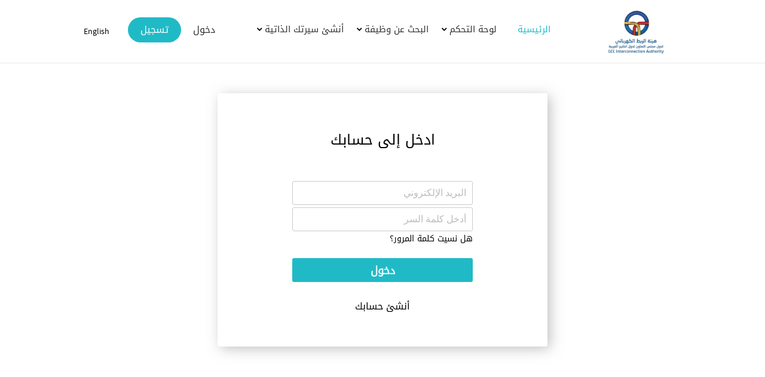

--- FILE ---
content_type: text/html; charset=utf-8
request_url: https://careers.gccia.com.sa/ar/login/?return_url=%2far%2fmycvs%2f%3fshow_modal%3d1%26mtype%3dnew
body_size: 9796
content:


<!DOCTYPE html>  
<html lang="ar">  
<head>
<meta charset="utf-8" />
<meta http-equiv="X-UA-Compatible" content="IE=Edge" />
<meta name="viewport" content="width=device-width, initial-scale=1, maximum-scale=1.0, user-scalable=no, minimal-ui">
<meta name="apple-mobile-web-app-capable" content="yes">
<meta name="theme-color" content="#FFF">
<!--app91-->


<script  type="text/javascript">devProjects=function(module){module=module||'generic';return {"new_autocomplete":true,"generic":false,"user_prefs":true,"new_dashboard":true,"new_autocomplete_api":true,"new_jquery_upgrade":false,"connection_request_flag":false,"HTP_payfort_integration":false,"old_question_page_flow":true,"angularjs_jquery_upgrade":true,"sourced_candidate_enhancement":true,"evaluation_forms_revamp":true,"letters_revamp":true,"letters_revamp2":true,"new_cv_icode":true,"source_candidates_revamp":true,"extended_languages":true,"qc":false,"vue_new_version":true,"aspdemo_generic":false,"questionnaires_attachments_enhancement":false,"cv_builder_enhancements":true,"history_log_enhancements":true,"drop_down_tree":true,"skills_revamp":true,"competencies_moe":true,"theme_customization_otp":false,"blacklist":"1","restrict_jobs_vacancies_per_job_profile":true,"include_vat":true}[module];};var timeZoneOffset = 0;var USER_token = '';</script>

		<script  type="text/javascript">
			baytGlobalObj={"domainType":"jobs","templateType":"full","cookiesDomain":""};
		</script>
	
<link rel="shortcut icon" href="https://ksaimg3.b8cdn.com/images/templates/gccia/favicon.ico" type="image/x-icon"/>
<link type="text/css" rel="stylesheet" href="https://ksacss.b8cdn.com/css/fancy_js-gccia-856-s.css" media="all"/>
<!--[if IE 8]><link type="text/css" rel="stylesheet" href="https://ksacss.b8cdn.com/css/jobs-ie8-4-s.css"/><![endif]-->
<!--[if IE 9]><link type="text/css" rel="stylesheet" href="https://ksacss.b8cdn.com/css/jobs-ie9-3-s.css"/><![endif]-->
<!--[if IE 10]><link type="text/css" rel="stylesheet" href="https://ksacss.b8cdn.com/css/jobs-ie10-0-s.css"/><![endif]-->


<meta name="robots" content="noarchive"/>
<meta http-equiv="content-language" content="ar"/>
<meta http-equiv="content-type" content="text/html;charset=UTF-8"/>
<meta http-equiv="content-script-type" content="text/javascript"/>
<meta http-equiv="content-style-type" content="text/css"/>
<meta name="copyright" content="Copyright 2000-2026 Bayt.com, Inc."/>
<meta name="referrer" content="strict-origin-when-cross-origin"> 

<!--****section_separator****-->
<meta name="description" content="هل لديك حساب؟ تسجيل الدخول عن طريق إنشاء حساب ، ابدأ رحلتك بإنشاء سيرة ذاتية ، للتقدم لوظيفة ، أنت توافق على شروط الخدمة وسياسة الخصوصية الخاصة بنا."/>
<title>ادخل لحسابك - هيئة الربط الكهربائي لدول مجلس التعاون لدول الخليج العربية</title>
<link rel="canonical" href="https://careers.gccia.com.sa/ar/login/" />

		<meta property="og:image" content="https://ksaimg4.b8cdn.com/images/templates/gccia/gccia-logo-ar.png?vid=26" />
		<meta property='og:image:secure_url' content='https://ksaimg4.b8cdn.com/images/templates/gccia/gccia-logo-ar.png?vid=26' />
		<meta property="og:description" content="هل لديك حساب؟ تسجيل الدخول عن طريق إنشاء حساب ، ابدأ رحلتك بإنشاء سيرة ذاتية ، للتقدم لوظيفة ، أنت توافق على شروط الخدمة وسياسة الخصوصية الخاصة بنا." />
		<meta property="og:title" content="ادخل لحسابك - هيئة الربط الكهربائي لدول مجلس التعاون لدول الخليج العربية" />
		<meta property="og:image:width" content="200" />
		<meta property="og:image:height" content="200" />
	
<!--****section_separator****-->




		 
		
			
			<script  type="text/javascript">
				(function(i,s,o,g,r,a,m){i['GoogleAnalyticsObject']=r;i[r]=i[r]||function(){
			(i[r].q=i[r].q||[]).push(arguments)},i[r].l=1*new Date();a=s.createElement(o),
			m=s.getElementsByTagName(o)[0];a.async=1;a.src=g;m.parentNode.insertBefore(a,m)
			})(window,document,'script','//www.google-analytics.com/analytics.js','ga');
			ga('require', 'linker');
			ga('set', 'dimension1', 'Guest_Job_Seeker');
			ga('require', 'linkid', 'linkid.js');
			
			
			ga('send', 'pageview');
			
			
					ga('create', 'UA-88417594-1', 'auto',{'name': 'tTracking'});
					ga('tTracking.send', 'pageview');
				
			</script>
			
		
		
				<script  async src='https://www.googletagmanager.com/gtag/js?id=G-S0MR2STHED'></script>
				<script  type='text/javascript'>
					window.dataLayer = window.dataLayer || [];
					function gtag() { dataLayer.push(arguments); }
					gtag('js', new Date());
					gtag('config','G-S0MR2STHED');
					gtag('config','G-R5BEJDKMN5');
					gtag('set', 'user_properties', { 'user_role': 'Guest_Job_Seeker' , 'bcc_codename': 'gccia' });
				</script>
		
	


<style type="text/css">#content-footer-block{margin:0 -10px -10px;padding:10px;width:100%;background:#F7F7F7;border-top:1px solid #ddd;}@media only screen and (max-width:767px){#content-footer-block{margin:0;}}.feedback fieldset div h4,.feedback .fieldset div h4{width:16%;}.feedback textarea{width:80%;}.feedback .message-box h4{width:100% !important;}</style>

<script  type="text/javascript" src="https://ksajs.b8cdn.com/scripts/jquery-3.5.1.min.js"></script><script  type="text/javascript" src="https://ksajs.b8cdn.com/scripts/main-131-s.min.js"></script>
	<script  type="text/javascript">
		window.BAYT_USER_PREFS = {
			lang: "ar",
			locale: "xx",
			job_view_type: "detailed"
		};
	</script>
 
				<script  type="text/javascript">
					/*<![CDATA[*/
					function resend_confirmation_popup() {
						baytModal.setModal("","",false);
						baytModal.postData("/app/control/byt_reg_manager",{ byt_reg_stage : 45, user_type : "" } ,
							function(data){
								var language= $("body").attr("id");
								if (data.modalTitle != undefined) {
									baytModal.setModal(data.modalTitle,"<p>"+data.modalBody+"</p>",true,closeModal(),"");
								} else {
									baytModal.setModal("تم إرسال البريد الإلكتروني للتفعيل","<p>يرجى التأكد من حصولك على رسالة من قبلنا على بريدك الإلكتروني والضغط على رابط التأكيد كي تتمكن من البدء بالبحث عن عمل.</p>",true,closeModal(),"");
								}
								$("#globalMWCancel").text($("#globalMWOk").text());
								$("#globalMWOk").remove();
								$("#globalMWButtons").addClass("c").css({"width":"100%"});
							}
						);
					}
					/*]]>*/
				</script>
			



	<!-- Google Tag Manager -->
	<script >
		(function(w,d,s,l,i){w[l]=w[l]||[];w[l].push({'gtm.start':
		new Date().getTime(),event:'gtm.js'});var f=d.getElementsByTagName(s)[0],
		j=d.createElement(s),dl=l!='dataLayer'?'&l='+l:'';j.async=true;j.src=
		'https://www.googletagmanager.com/gtm.js?id='+i+dl;f.parentNode.insertBefore(j,f);
		})(window,document,'script','dataLayer','GTM-MRPHFGX2');
	</script>
	<!-- End Google Tag Manager -->
	


<!-- store font from admin panel and set it in JS side -->

	

</head>

<body dir="rtl" id="ar" class="login  dynamic_ui is_logged_0 fancy_js shared  " data-codename="gccia" data-passpattern="Easy" data-passlng="8">

<script >
	$(window).load(function() {
		
	});
</script>


<!-- AFF_ID:  --> 


	<div id="globalMW" class="hide">
	<h3 id="globalMWTitle"></h3>
	<form name="baytModalForm" onsubmit="return validateModal(this);" action="get">
		<div id="globalMWError"></div>
		<div id="globalMWMessage"></div>
		<div id="globalMWContentWrapper">
			<div id="globalMWContent" class="scroll-bar-fancy"></div>
			<p id="globalMWButtons" class="bttns">
				<button id="globalMWOk" type="submit">موافق</button>
				<button id="globalMWCancel" type="button" class="aux">إلغاء</button>
				<span id="globalMWLonginInfo"></span>
			</p>
		</div>
	</form>
</div>

<div id="div_loading_large" class="hide" style="padding:30px 0 !important;">
	<div class="c" style="margin-bottom:5px;padding:0 !important;"><img src="https://ksaimg3.b8cdn.com/images/icons/loading_large_icon.gif" alt="تحميل"  /></div>
	<div class="c mute" style="font-size:1.7em;padding:0 !important;">تحميل...</div>
</div>

<script  type="text/javascript">
/*<![CDATA[*/
retryBtn = "أعد المحاولة";
delTitle = "تأكيد حذف";
delBody = "<p class='alert'><strong>هل أنت متأكد من رغبتك في إتمام عملية حذف؟</strong> لا يمكن الرجوع عن هذه العملية.</p>";
bccHasLoginModal = 0;


loginURL = "/ar/login/?forward=login";
channelLoginUrl = "/ar/login/?forward_url="+encodeURIComponent(window.location.pathname)+"&domain=bayt";
/*]]>*/
</script>
	<div id="modalloading" class="hide c">
	<div class="text margin_bottom_10">تحميل...</div>
	<img alt="Loading..." src="https://ksaimg4.b8cdn.com/images/icons/loading_large_icon.gif">
</div>
<div class="wide_loading c hide">
	<img alt="Loading..." src="https://ksaimg0.b8cdn.com/images/icons/large_loading.gif">
</div>



<div id="frame-fullpage">

<header id="masthead-wrapper" class="pngfix">

	<a href="javascript:;" class="hamburger_menujs phone_show l"><i class="i-menu_m"></i></a>
	<div id="masthead" class="block_wide_m">
		<div class="masthead-container display-flex align-center space-between">
		
	<div id="logo" class="margin_r_10 margin-reset-p align-center">
		
		
		<a href="//www.gccia.com.sa/">
			<img src="https://ksaimg1.b8cdn.com/images/templates/gccia/gccia-logo-ar.png" id="bcc_logo" alt="هيئة الربط الكهربائي لدول مجلس التعاون لدول الخليج العربية" title="قم بزيارة موقعنا الرئيسي" role="none" aria-label="gccia-شعار"/>
		</a>
	 
    </div>
	
		<nav id="nav-wrapper">
			<a href="javascript:;" class="close_main_menu phone_show"><i class="i-close tWhite"></i></a>

<ul id="nav"><li class="tab1 on"><a href="/ar/"><span class="emp_nav"><span>الرئيسية</span></span></a><div class="sub-nav"></div></li><li class="tab2 off"><a href="/ar/myworkspace-j/" rel="nofollow"><span class="emp_nav"><span>لوحة التحكم</span></span></a><ul class="sub-nav"><li class="off"><a href="/ar/myworkspace-j/" rel="nofollow"><span class="emp_nav"><span>لوحة التحكم</span></span></a></li><li class="pos-rel off"><a href="/ar/mymailbox-j/" rel="nofollow"><span class="emp_nav"><span>صندوق البريد </span></span></a></li><li class="off"><a href="/ar/my-applications/" rel="nofollow"><span class="emp_nav"><span>طلبات التوظيف</span></span></a></li><li class="off"><a href="/ar/account-js/" rel="nofollow"><span class="emp_nav"><span>حسابي</span></span></a></li></ul></li><li class="tab3 off"><a href="/ar/international/job-search/"><span class="emp_nav"><span>البحث عن وظيفة</span></span></a><ul class="sub-nav"><li class="off"><a href="/ar/international/job-search/"><span class="emp_nav"><span>البحث عن وظيفة</span></span></a></li><li class="off"><a href="/ar/job-search-advanced/"><span class="emp_nav"><span>البحث المتقدم</span></span></a></li><li class="off"><a href="/ar/mysearches-j/" rel="nofollow"><span class="emp_nav"><span>عمليات البحث المُخزنة</span></span></a></li><li class="off"><a href="/ar/myjobs/" rel="nofollow"><span class="emp_nav"><span>وظائفي المحفوظة</span></span></a></li></ul></li><li class="tab4 off"><a href="/ar/mycvs/?show_modal=1&amp;mtype=new" rel="nofollow"><span class="emp_nav"><span>أنشئ سيرتك الذاتية</span></span></a><ul class="sub-nav"><li class="off"><a href="/ar/mycvs/" rel="nofollow"><span class="emp_nav"><span>سيرتي الذاتية</span></span></a></li><li class="off"><a href="/ar/cover-letter/" rel="nofollow"><span class="emp_nav"><span>خطابات المقدمة</span></span></a></li></ul></li></ul><script type="text/javascript">$(document).ready(function() {$("#vertical_main_menu").hover(function() {var offset = $(this).offset();$("#vertical_nav_tabs").addClass("vertical_nav_tabs").css({top:offset.top+28,left:(offset.left - $('#vertical_nav_tabs').width()) + $('#vertical_main_menu').outerWidth()}).show();$("#vertical_nav_tabs").appendTo("body");$("#vertical_main_menu").on("click",function(){$("#vertical_nav_tabs").toggle();});}, function() { });$("#vertical_nav_tabs").mouseleave(function(){$(this).hide();});})</script><script type="text/javascript">if(!$.browser.msie || $.browser.msie&&($.browser.version>6)){$('#nav .off:has(ul)').hover( function () { $(this).removeClass("off").addClass("hover"); }, function () { $(this).removeClass("hover").addClass("off"); } );}</script>
</nav>
		</nav>
		<aside id="auth-container" class="display-flex flex-column-p justify-end-p">
			
			<button id="login_btn_top" class="login_btn_top bg-none normal">
				دخول
			</button>
			<button id="register_btn_top" class="border-rad-100 normal tWhite-i padding-10 padding_side_20">
				تسجيل
			</button>
		
		</aside>
		
		<aside id="language-container">
			
			<p>
				<span class="toplink-lang"><a href="/en/login/?return_url=%2far%2fmycvs%2f%3fshow_modal%3d1%26mtype%3dnew"  data-lang="en" class="ltr toplink-lang toplink-lang-en">English</a></span>
			</p>
		 
		</aside>
	
		</div>
	</div>	



<script  >
	var images = document.querySelectorAll("#bcc_logo");

	images.forEach(function(image) {
		image.onerror = function() {
			image.replaceWith($(image).attr("alt"));
		};
	});
	$("#login_btn_top").on("click", function() {
		window.location='/ar/login/';
	});
	$("#register_btn_top").on("click", function() {
		window.location='/ar/register-j/';
	});
</script>
</header>



<div id="content-frame-wrapper" class="pngfix">
	<div id="content-frame">
		

			<div id="content">
			
			







		<div class="login-card">
			<div class="lgs-linear-progress hide">
				<div class="lgs-linear-progress__filled"></div>
			</div>
			<div class="lgs-overlay hide"></div>
			<div class="login-form first-step second-step  grid-p-10">
				<span id="login-arrow" class="main-color pos-rel font-22 cursor_p hide-i"></span>
				<h1 class="margin_bottom_30">ادخل إلى حسابك</h1>
				<p class="hide-i font-16 success success-message"></p>
				<p class="hide-i font-16 alert error-message display-flex"></p>
				
				<form id="default-login" method="post" action="/app/control/byt_auth_manager">
	


					<input type="hidden" name="action" value="login" />
					<input type="hidden" name="return_captcha_html" value="1" />
					<input type="hidden" name="token" value="" />
					<input type="hidden" name="lang" value="ar" />
					<input type="hidden" name="csrf_token" value="JwDg8Jp18U7FVHyXmWxKJQ==" />
					<fieldset class="border-reset margin_bottom_10 padding-reset vertical center-element">
						<div>
							<p><span class="error" id="err-email"></span><input type="text" name="email" value="" maxlength="100" placeholder="البريد الإلكتروني"     class="req grid-10-i"   autocomplete="off"  /></p>
							 
		<p class="margin_top_10">
			<span class="error" id="err-password"></span><input type="password" name="password" value="" maxlength="100" placeholder="أدخل كلمة السر"     class="req grid-10"   autocomplete="off"  />
		</p>
	
							<p>
							<a id="forgotPassword" class="font-14" href="/ar/forgot-userinfo/">هل نسيت كلمة المرور؟</a>
								 
							</p>
						
						</div>
						
						
						<div class="margin-reset">
							<button type="submit" id="loginBtn" class="grid-10-i margin-auto">دخول</button>
							
						</div>

					</fieldset>
								<div class="c margin_top_15 center-element">
								
    		<a class="font-16" href='/ar/register-j/'>أنشئ حسابك</a>
    		
    		
    		
    			
					</div>
						</form>
				
				
			</div>
		</div>
	

<script  >
	var confirmOnExternalAppTimeOut;
	function showFormHtml (step, num) {
		switch (step) {
			case 1 : 
				$('#external-login-form fieldset').toggleClass('hide-i');
				$('#confirmation-wrapper').toggleClass('hide-i');
				$('#external-login-confirmation-number').text('');
				removeValidationHtml();
				break;
			case 2 : 
				$('#external-login-form fieldset').toggleClass('hide-i');
				$('#confirmation-wrapper').toggleClass('hide-i');
				$('#test').toggleClass('hide-i');
				$('#external-login-confirmation-number').text(num);
				confirmOnExternalAppTimeOut = setTimeout(function(){
					confirmOnExternalApp();
				},5000);
				removeValidationHtml(true);

				break;
			case 3: 
				$('#external-login-form #confirmation-wrapper').toggleClass('hide-i');
				$('#external-login-form #claim-wrapper').toggleClass('hide-i');
				break;
			default :
				clearTimeout(confirmOnExternalAppTimeOut);
				clearTimeout(confirmTimeOut);
				$('#default-login').toggleClass("hide-i");
				$('.registration-social.social-btn').toggleClass("hide-i");
				$('.login-share-text').toggleClass("hide-i");
				$('.or-shape').toggleClass("hide-i");
				$('#external-login-form').toggleClass("hide-i");
				$('#login-arrow').toggleClass("hide-i");
				if ( ! $('#confirmation-wrapper').hasClass("hide-i")) {
					$('#external-login-form fieldset').toggleClass('hide-i');
					$('#confirmation-wrapper').toggleClass('hide-i');
					$('#external-login-confirmation-number').text('');
				}
				removeValidationHtml();
				break;
		}
	}
	function handleConfirmation (status, msg) {
		if (status == 'failure') {
			showFormHtml(1);
		}
		var msg = "<p id='submit-alert-message' class='alert'>" + msg + "</p>"
		$('#external-login-form').prepend(msg);
	}
	$("input[name='national_id']").on('keyup', function (e) {
		if (e.key === 'Enter' || e.keyCode === 13) {
			startExternalLogin();
		}
	});
	var confirmTimeOut;
	function confirmOnExternalApp () {
		removeValidationHtml(true);
		var national_id = $('[name="national_id"]').val();
		var params = "service_name=confirm_nafath_random_number&lang=ar&action_name=login";
		$.ajax({
			type : "get",
			url	: "/app/control/byt_external_login_manager" ,
			data :params,
			success: function(data){
				if (!data.status) {
					window.location.href = data.split("'")[1];
				} else if (data.status == "waiting") {
					confirmTimeOut = setTimeout(confirmOnExternalApp, 5000);
				} else if(data.status == "register") {
					$('.lgs-overlay, .lgs-linear-progress').removeClass('hide');
					window.location = data.url;
				} else if (data.status == "redirect") {
					window.location.href = data.url;
				} else if(data.status == "claim") {
					$('.lgs-overlay, .lgs-linear-progress').removeClass('hide');
					$('#claim-wrapper .no_account_text').text(data.popup_texts.no_account_text);
					$('#claim-wrapper #claim-account').text(data.popup_texts.claim_button);
					$('#claim-wrapper .not_you_button').text(data.popup_texts.not_you_text);
					$('#claim-wrapper .claim_message').text(data.popup_texts.claim_message);
					$('#claim-wrapper .userName').text(data.user.first_names + data.user.last_name);
					$('#claim-wrapper .userImg img').attr('src', data.user.photo);
					$('#claim-wrapper .userEmail').text(data.user.other_email);
					$('.login-form > h1').addClass('hide-i');
					$('.lgs-overlay, .lgs-linear-progress').addClass('hide');
					showFormHtml(3);
					
					$('#claim-account').on('click', function() {
						$.ajax({
							type : "post",
							url	: "/app/control/byt_auth_manager" ,
							data : {
								"action" : "claim_your_account",
							},
							success: function(data){
								if(data.status == "success") {
									$(".success-message").text(data.message).removeClass("hide-i");
								} else if (data.status == "failed") {
									if(!$(".success-message").hasClass("hide-i")) {
										$(".success-message").text("").addClass("hide-i");
									}
									$(".error-message").html(data.message).removeClass("hide-i");
									if (data.url !== undefined) {
										window.location = data.url;
									} else {
										location.reload();
									}
								}
							}
						});
					})
					$('#not-you-action').on('click', function() {
						show_hide_loading(true);
						$.ajax({
							type : "post",
							url	: "/app/control/byt_auth_manager" ,
							data : {
								"action" : "disconnect_account",
							},
							success: function(data){
								window.location = data.url;
							}
						});
					})
					clearTimeout(confirmTimeOut);
				} else if (data.status != "completed" && data.status != "claim" && data.status != "waiting") {
					$('.lgs-overlay, .lgs-linear-progress').addClass('hide');
					handleConfirmation(data.status, data.message);
				}	
				
				
						
			}, error : function (data) {
				$('.lgs-overlay, .lgs-linear-progress').addClass('hide');
				if (data.responseJSON && data.responseJSON.status == "failure") {
					$('#external-login-form').prepend("<p id='submit-alert-message' class='alert'>" + data.responseJSON.message + "</p>");
				}
			}
		});
		clearTimeout(confirmOnExternalAppTimeOut);
	}
	function startExternalLogin () {
		var formToSubmit =$('#external-login-form');
		if (formValidator(formToSubmit)) {
			var formParams = formToSubmit.serialize() + "&service_name=fetch_nafath_random_number&lang=ar";
			$('.lgs-overlay, .lgs-linear-progress').removeClass('hide')
			$.ajax({
				type : "get",
				url	: "/app/control/byt_external_login_manager",
				data :formParams,
				success: function(data){
					$('.lgs-overlay, .lgs-linear-progress').addClass('hide');
					if (data.status == "success") {
						showFormHtml(2,data.randomId);
					}
				}, 
				error: function (data) {
					$('.lgs-overlay, .lgs-linear-progress').addClass('hide');
					if (data.responseJSON && data.responseJSON.status == "failure") {
						$('#external-login-form').prepend("<p id='submit-alert-message' class='alert'>" + data.responseJSON.message + "</p>");
					}
				}
			});
			removeValidationHtml(true);
		}
		
	}
	function removeValidationHtml (keepIqamaIdVal) {
		$('.login-form input').removeClass("error-input custom-error-input");
		$('.login-form span.error').text("");
		$('#submit-alert-message').remove();
		if (keepIqamaIdVal) {
			$('.login-form input:not([name="national_id"])').val("")			
		} else {
			$('.login-form input').val("");
		}		
	}
	function beforeSubmit(form) {
		var isFormValid = formValidator(form, {}, true);
		if(isFormValid) {
			$('.lgs-overlay, .lgs-linear-progress').removeClass('hide');
		}
		return isFormValid;
	}
	B8Login=(function(){
		if(typeof B8Options === "undefined")
			B8Options={lang:"en",path: "",consumer_id:"",client_id:""}
		var lang=B8Options.lang||"en";
		var afterLogin;
		var windowName="LoginByBayt";
		function login(scopes,callback){
			afterLogin=callback;
			var host = "https://www.bayt.com/";
			if (devProjects('generic')) {
				var host = "https://www.project-bayt.com/";
			}
			debugger;
			if (B8Options.import_p !== undefined && B8Options.import_p == "true") {
				//SET COOKIE
				$.cookie("import_cv_from_bayt","1", { path: '/' })
			}
			var loginUrl=host+lang+"/login/?scopeParams="+JSON.stringify({
				path:B8Options.path,
				consumer_id:B8Options.consumer_id,
				scopes:scopes,
				client_id:B8Options.client_id,
				popup:(B8Options.usePopup?1:0)
			})
			if(!B8Options.usePopup)
				window.location.href=loginUrl;
			else {
				var newwindow=window.open(loginUrl,windowName,'menubar=0,height=684,width=412');
				if (window.focus) {newwindow.focus()}
				newwindow.onbeforeunload = function(){failed('closed');}
			}
			return false;
		}
		function success(data){
			afterLogin=null;
		}
		function failed(data){
			afterLogin=null;
		}
		function permit(form, data, hasError){
			if(!B8Options.usePopup)
				return true;
			if(!hasError){
				if(form!=''){
					var formData = new FormData(form);
					B8.ajax(form.action,{
						method: 'POST',
						data: formData,
						success:function(data){
							if(data.redirect_uri !== undefined)
								window.opener.location.href=data.redirect_uri;
							window.close();
						},
						error:function(){
							window.close();
						}
					});
				}
			}
			return false;
		}
		return {
			login:login,
			success:success,
			failed:failed,
			permit:permit
		}
	})();
	
	B8Options={
	  path: 'cv-full',
	  consumer_id: '',
	  client_id: '',
	  lang: 'en'
	};
	$("#loginBtn").on("click", function() {
		sendEvent('Log In', 'click', 'Log In', 'login');
	});
	$("#facebookLogin").on("click", function() {
		sendEvent('Log In', 'click', 'Log In with Facebook', 'login_fb');
		location = 'https://www.facebook.com/v3.3/dialog/oauth?state=facebook&redirect_uri=https%3a%2f%2fcareers%2egccia%2ecom%2esa%2fsocial_registration&response_type=code&client_id=&scope=email'
	});
	$("#googleLogin").on("click", function() {
		sendEvent('Log In', 'click', 'Log In with Google', 'nextbutton_login', 'login_google');
		location = 'https://accounts.google.com/o/oauth2/v2/auth?scope=https%3a%2f%2fwww%2egoogleapis%2ecom%2fauth%2fuserinfo%2eemail+openid+https%3a%2f%2fwww%2egoogleapis%2ecom%2fauth%2fuserinfo%2eprofile&access_type=offline&include_granted_scopes=true&state=google&redirect_uri=https%3a%2f%2fcareers%2egccia%2ecom%2esa%2fsocial_registration&response_type=code&client_id=';
	});
	$("#linkedInLogin").on("click", function() {
		sendEvent('Log In', 'click', 'Log In with LinkedIn', 'login_in');
		location = 'https://www.linkedin.com/oauth/v2/authorization?state=linkedin&redirect_uri=https%3a%2f%2fcareers%2egccia%2ecom%2esa%2fsocial_registration&response_type=code&client_id=77sgkiruqcph3c&scope=r_liteprofile+r_emailaddress';
	});
	$("#baytLogin").on("click", function() {
		B8Login.login(['full_profile']);
	});
	$("#baytLogin").on("click", function() {
		ym(window.yandexApiKey, 'reachGoal', 'forgot_password');
	});
	$("#externalLogin, #login-arrow, #cancelExternalLogin").on("click", function() {
		showFormHtml();
	});
	$("#startExternalLogin").on("click", function() {
		startExternalLogin();
	});
	$("#confirmExternalLogin").on("click", function() {
		confirmOnExternalApp();
	});
	$("#default-login").on("submit", function () {
		return beforeSubmit(this);
	});
	$("#createAccount").on("submit", function () {
		ym(window.yandexApiKey, 'reachGoal', 'create_new_account');
		return true;
	});
	$("#external-login-form").on("submit", function (e) {
		e.preventDefault();
	});
	$('.toggle-visibility').on('click', function() {
		var input = $(this).parent().find('input');
		var type = input.attr('type');
		
		input.attr('type', type == 'text' ? 'password' : 'text');
		$(this).toggleClass('off');
	});
	
</script>



</div>




<br class="clear" />
</div></div>

<hr />

<footer id="footer-wrapper" class="pngfix">


<div id="footer">
	<div class="footer-container display-flex flex-column padding_side_10-p">
			<div class='display-flex flex-column'><section class='display-flex flex-column-p margin_bottom_10-p margin_bottom_50 padding_bottom_50 space-between'><article class='grid-25 grid-p-10 text-p-c margin_bottom_20-p'> <header id='logo-footer' class='padding_bottom_35 height-reset-p margin-reset-p'><img class='pngfix height-reset-p' src='https://ksaimg1.b8cdn.com/images/templates/gccia/gccia-logo-ar.png' alt='هيئة الربط الكهربائي لدول مجلس التعاون لدول الخليج العربية'></header><div><p class='margin-reset font-12 display-flex align-center justify-center-p'><span class='margin_r_10 font-18 bold'>©</span> هيئة الربط الكهربائي لدول مجلس التعاون لدول الخليج العربية جميع الحقوق محفوظة</p></div></article><article class='grid-p-10 margin_bottom_20-p text-p-c'> <header class='padding_bottom_35'><h3 class='margin-reset normal footer-links-title'>الشركة</h3> </header><div><ul class='margin-reset'><li><a href='/ar/myworkspace-j/'>لوحة التحكم</a></li><li><a href='/ar/job-search/'>البحث عن وظائف</a></li><li><a href='/ar/mycvs/?show_modal=1&mtype=new'>أنشئ سيرتك الذاتية</a></li></ul></div></article><article class='grid-p-10 margin_bottom_20-p text-p-c'> <header class='padding_bottom_35'><h3 class='margin-reset normal footer-links-title'>المصادر</h3> </header><div><ul class='margin-reset'><li><a href='/ar/privacy-statement/?pn=terms-conditions'>الشروط والأحكام</a></li><li><a href='/ar/privacy-statement/?pn=privacy'>سياسة الخصوصية</a></li><li><a href='/ar/site-map'>خريطة الموقع</a></li></ul></div></article><article class='grid-p-10 text-p-c'> <header class='padding_bottom_35'><h3 class='margin-reset normal footer-links-title'>معلومات الاتصال</h3> </header><div><ul class='margin-reset'><li><a href='/ar/feedback/'>تواصل معنا</a></li></ul></div></article></section><section class='display-flex space-between align-center flex-column-p'><div class='display-flex'><div></div><div></div><div></div><div></div><div></div><div></div><div></div><div></div></div><article id="prowered-by" class="border-rad-100 ">
					<div class="align-center border-rad-100 display-flex">
						<div class="display-flex border_r align-center" dir="ltr">
							<span class="tWhite margin_r_10 font-10"><a href="https://www.talentera.com?utm_source=client_website&utm_medium=gccia&utm_campaign=powered_by_talentera" class="tWhite-i">POWERED BY</a></span>
							<a href="https://www.talentera.com?utm_source=client_website&utm_medium=gccia&utm_campaign=powered_by_talentera" class="display-flex padding_right_10 pbb">
								<img src="https://ksaimg4.b8cdn.com/images/templates/default/powered-by-talentera-badge-3.png" alt="Find jobs in Dubai, UAE, Saudi Arabia, Qatar, Kuwait" title="Powered by Talentera.com - Talent Acquisition, Applicant Tracking & Recruitment Software" class="grid-100 pngfix" />
							</a>
						</div>
						<span class="font-14 font-p-10 tWhite margin_l_10">a Product of <a href="https://www.bayt.com/" class="tWhite-i underline-none" target="_blank">Bayt.com</a></span>
					</div>
				</article></section></div>

		
			
	</div>

	
</div>




<script  type="text/javascript" src="https://ksajs.b8cdn.com/scripts/slick.min.js"></script>
<script  type="text/javascript">
// main banner auto slide

var autoPlay = true , hasDots = true , hasArrows = true;
var banner_prevArrow = "<div class='with-arrows sldr_prev bg-none pos-abs z-777 display-flex align-center justify-center cursor_p'><span><i class='i-back-arrow font-15 bold'></i></span></span></div>"
var banner_nextArrow =  "<div class='with-arrows sldr_next bg-none pos-abs z-777 display-flex align-center justify-center cursor_p'><span><i class='i-next-arrow font-15 bold'></i></span></div>"
if (typeof false == "boolean") {
	autoPlay = false;	
}
if (typeof false == "boolean") {
	hasDots = false;	
}
if (typeof false == "boolean") {
	hasArrows = false;	
}

var banner_mobileArrows = (typeof false == "boolean") ? false : false ;
var banner_mobileDots = (typeof true == "boolean") ? true : true ;


// latest Job Slider
var latestJob_hasMobileDots, latestJob_prevArrow , latestJob_nextArrow;

var latestJob_enableSlider = (typeof true == "boolean") ? true : true ;
var latestJob_isAutoplay = (typeof false == "boolean") ? false : false ;
var latestJob_hasArrows = (typeof true == "boolean") ? true : true ;
var latestJob_hasDots = (typeof true == "boolean") ? true : true ;
var latestJob_hasMobileArrows = (typeof true == "boolean") ? true : true ;	

var latestJob_slidesToShow = (typeof 3 == "number") ? 3 : 3 ;
var latestJob_slidesToScroll = (typeof 1 == "number") ? 1 : 1 ;
var latestJob_numOfRows = (typeof 2 == "number") ? 2 : 2 ;
var latestJob_appendArrows = (typeof true == "boolean") ? true : true ;	
var latestJob_appendDots = (typeof true == "boolean") ? true : true ;
var latestJob_variableWidth = (typeof false == "boolean") ? false : false;
var latestJob_centerMode = (typeof false == "boolean") ? false : false;	
var latestJob_centerPadding = '50px' ;
var num_of_latest_jobs = 0;

if (typeof true == "boolean") {
	latestJob_hasMobileDots = true;
	latestJob_prevArrow = "<div class='with-arrows sldr_prev bg-none pos-abs z-777 display-flex align-center justify-center cursor_p'><span><i class='i-back-arrow font-15 bold'></i></span></span></div>";
	latestJob_nextArrow = "<div class='with-arrows sldr_next bg-none pos-abs z-777 display-flex align-center justify-center cursor_p'><span><i class='i-next-arrow font-15 bold'></i></span></div>";	
}


// testimonials Job Seeker Slider
var testimonialsJS_hasMobileDots, testimonialsJS_prevArrow , testimonialsJS_nextArrow;

var testimonialsJS_enableSlider = (typeof false == "boolean") ? false : true ;
var testimonialsJS_isAutoplay = (typeof false == "boolean") ? false : false ;
var testimonialsJS_hasArrows = (typeof false == "boolean") ? false : true ;
var testimonialsJS_hasDots = (typeof false == "boolean") ? false : true ;
var testimonialsJS_hasMobileArrows = (typeof false == "boolean") ? false : true ;	

var testimonialsJS_slidesToShow = (typeof 2 == "number") ? 2 : 2 ;
var testimonialsJS_slidesToScroll = (typeof 1 == "number") ? 1 : 1 ;
var testimonialsJS_numOfRows = (typeof 1 == "number") ? 1 : 1 ;	
var testimonialsJS_appendArrows = (typeof false == "boolean") ? false : true ;	
var testimonialsJS_appendDots = (typeof false == "boolean") ? false : true ;
var testimonialsJS_variableWidth = (typeof false == "boolean") ? false : false ;
var testimonialsJS_centerMode = (typeof false == "boolean") ? false : false;	
var testimonialsJS_centerPadding = 'undefinedpx' ;

if (typeof false == "boolean") {
	testimonialsJS_hasMobileDots = false;
	testimonialsJS_prevArrow = "<div class='with-arrows sldr_prev bg-none pos-abs z-777 display-flex align-center justify-center cursor_p'><span><i class='i-back-arrow font-15 bold'></i></span></span></div>";
	testimonialsJS_nextArrow = "<div class='with-arrows sldr_next bg-none pos-abs z-777 display-flex align-center justify-center cursor_p'><span><i class='i-next-arrow font-15 bold'></i></span></div>";	
}


// testimonials Employer Seeker Slider
var testimonialsEmp_hasMobileDots, testimonialsEmp_prevArrow , testimonialsEmp_nextArrow;

var testimonialsEmp_enableSlider = typeof false == "boolean" ? false : true ;
var testimonialsEmp_isAutoplay = typeof false == "boolean" ? false : false ;
var testimonialsEmp_hasArrows = typeof false == "boolean" ? false : true ;
var testimonialsEmp_hasDots = typeof false == "boolean" ? false : true ;
var testimonialsEmp_hasMobileArrows = typeof false == "boolean" ? false : true ;	

var testimonialsEmp_slidesToShow = typeof 2 == "number" ? 2 : 2 ;
var testimonialsEmp_slidesToScroll = typeof 1 == "number" ? 1 : 1 ;
var testimonialsEmp_numOfRows = typeof 1 == "number" ? 1 : 1 ;	
var testimonialsEmp_appendArrows = (typeof false == "boolean") ? false : true ;	
var testimonialsEmp_appendDots = (typeof false == "boolean") ? false : true ;	
var testimonialsEmp_variableWidth = (typeof false == "boolean") ? false : false ;	
var testimonialsEmp_centerMode = (typeof false == "boolean") ? false : false;
var testimonialsEmp_centerPadding = 'undefinedpx';

if (typeof false == "boolean") {
	testimonialsEmp_hasMobileDots = false;
	testimonialsEmp_prevArrow = "<div class='with-arrows sldr_prev bg-none pos-abs z-777 display-flex align-center justify-center cursor_p'><span><i class='i-back-arrow font-15 bold'></i></span></span></div>";
	testimonialsEmp_nextArrow = "<div class='with-arrows sldr_next bg-none pos-abs z-777 display-flex align-center justify-center cursor_p'><span><i class='i-next-arrow font-15 bold'></i></span></div>";	
}

// slider function
	function slickSlider(className, slidesToShow, slidesToScroll , numOfRows , autoplay , arrows , dots , appendArrows , appendDots , mobileArrows , mobileDots,prevArrow,nextArrow,fade, isCenterMode ,centerPadding, isVariableWidth) {
		if (appendArrows || appendDots) {
			var customTools = '\
				<nav class="slider-tools display-flex justify-center margin-auto pos-rel padding_top_20">\
					<div class="pos-rel">';
						appendArrows ? customTools +='<div class="'+className+'-slick-arrows"></div>' : '';
						appendDots   ? customTools +='<div class="'+className+'-slick-dots"></div>'   : '' ;
					customTools +='</div>\
				</nav>';
			$("."+className).after(customTools);
		}
		var slickOptions = {
				  slidesToShow: slidesToShow,
				  slidesToScroll: slidesToScroll,
				  autoplay:autoplay,
				  autoplaySpeed: 3500,
				  rows: numOfRows,
				  speed: 1000,
				  fade: false,
				  pauseOnHover:false,
				  arrows: arrows,
				  variableWidth: isVariableWidth,
				  dots: dots,
				  centerMode: isCenterMode,
				  fade:fade,
				  centerPadding: centerPadding,
				  draggable:false,
				  prevArrow: prevArrow,
				  nextArrow: nextArrow,
				  rtl:true,
				  responsive: [
				      {
					breakpoint: 764,
					settings: {
					  slidesToShow: 1,
					  slidesToScroll: 1,
					  arrows: mobileArrows,
					  dots: mobileDots,
					  centerMode: false
					}
				      }
				    ]
				};
		if ( appendArrows ) {
			slickOptions.appendArrows =  "."+className + "-slick-arrows";
		} 
		if ( appendDots ) {
			slickOptions.appendDots = "."+className + "-slick-dots";
		}
		slidesToShow = typeof slidesToShow !== 'undefined' ? slidesToShow : 3;
		slidesToScroll = typeof slidesToScroll !== 'undefined' ? slidesToScroll : 3;
		
		$("."+className).slick(slickOptions);
		
	}
	slickSlider("banner-slider",1,1 , 1, autoPlay , hasArrows , hasDots , false , false , banner_mobileArrows, banner_mobileDots,banner_prevArrow,banner_nextArrow,true,false ,'50px', false);
	latestJob_enableSlider && slickSlider("latest_jobs_block",latestJob_slidesToShow,latestJob_slidesToScroll,( num_of_latest_jobs < 5 ? 1 : latestJob_numOfRows),latestJob_isAutoplay,latestJob_hasArrows,latestJob_hasDots,latestJob_appendArrows,latestJob_appendDots,latestJob_hasMobileArrows,latestJob_hasMobileDots,latestJob_prevArrow,latestJob_nextArrow,false,latestJob_centerMode ,latestJob_centerPadding, latestJob_variableWidth);
	testimonialsEmp_enableSlider && slickSlider("testimonials_emp_lists",testimonialsEmp_slidesToShow,testimonialsEmp_slidesToScroll,testimonialsEmp_numOfRows,testimonialsEmp_isAutoplay,testimonialsEmp_hasArrows,testimonialsEmp_hasDots,testimonialsEmp_appendArrows,testimonialsEmp_appendDots,testimonialsEmp_hasMobileArrows,testimonialsEmp_hasMobileDots,testimonialsEmp_prevArrow,testimonialsEmp_nextArrow,false,testimonialsEmp_centerMode ,testimonialsEmp_centerPadding, testimonialsEmp_variableWidth);
	testimonialsJS_enableSlider && slickSlider("testimonials_lists",testimonialsJS_slidesToShow,testimonialsJS_slidesToScroll,testimonialsJS_numOfRows,testimonialsJS_isAutoplay,testimonialsJS_hasArrows,testimonialsJS_hasDots,testimonialsJS_appendArrows,testimonialsJS_appendDots,testimonialsJS_hasMobileArrows,testimonialsJS_hasMobileDots,testimonialsJS_prevArrow,testimonialsJS_nextArrow,false,testimonialsJS_centerMode ,testimonialsJS_centerPadding, testimonialsJS_variableWidth);

</script>


</footer>

</div>

<script  type="text/javascript" src="https://ksajs.b8cdn.com/scripts/lego/lego-menu-01.js"></script>
		<script  type="text/javascript">
                		if ( $( "body").hasClass("fancy_js") && $("body").height() <  screen.height ) {
            			$("#content-frame").css("min-height",($("#content-frame").height()) + ( $(document).height() - $("body").height() ));
                		}
		</script>
	


		<!-- Hotjar Tracking Code for https://careers.bayt.com -->
		<script >
			(function(h,o,t,j,a,r){
				h.hj=h.hj||function(){(h.hj.q=h.hj.q||[]).push(arguments)};
				h._hjSettings={hjid:3618449,hjsv:6};
				a=o.getElementsByTagName('head')[0];
				r=o.createElement('script');r.async=1;
				r.src=t+h._hjSettings.hjid+j+h._hjSettings.hjsv;
				a.appendChild(r);
			})(window,document,'https://static.hotjar.com/c/hotjar-','.js?sv=');
		</script>
	







</body>
</html>

--- FILE ---
content_type: text/css
request_url: https://ksacss.b8cdn.com/css/fancy_js-gccia-856-s.css
body_size: 107425
content:
@font-face{font-family:'sans_semibold';src:url('https://ksacss.b8cdn.com/css/source_sans/sourcesanspro-semibold-webfont.eot');src:url('https://ksacss.b8cdn.com/css/source_sans/sourcesanspro-semibold-webfont.eot?#iefix') format('embedded-opentype'),url('https://ksacss.b8cdn.com/css/source_sans/sourcesanspro-semibold-webfont.woff2') format('woff2'),url('https://ksacss.b8cdn.com/css/source_sans/sourcesanspro-semibold-webfont.woff') format('woff'),url('https://ksacss.b8cdn.com/css/source_sans/sourcesanspro-semibold-webfont.ttf') format('truetype'),url('https://ksacss.b8cdn.com/css/source_sans/sourcesanspro-semibold-webfont.svg#source_sans_prosemibold') format('svg');font-weight:normal;font-style:normal;}@font-face{font-family:'sans_bold';src:url('https://ksacss.b8cdn.com/css/source_sans/sourcesanspro-bold-webfont.eot');src:url('https://ksacss.b8cdn.com/css/source_sans/sourcesanspro-bold-webfont.eot?#iefix') format('embedded-opentype'),url('https://ksacss.b8cdn.com/css/source_sans/sourcesanspro-bold-webfont.woff2') format('woff2'),url('https://ksacss.b8cdn.com/css/source_sans/sourcesanspro-bold-webfont.woff') format('woff'),url('https://ksacss.b8cdn.com/css/source_sans/sourcesanspro-bold-webfont.ttf') format('truetype'),url('https://ksacss.b8cdn.com/css/source_sans/sourcesanspro-bold-webfont.svg#source_sans_probold') format('svg');font-weight:normal;font-style:normal;}@font-face{font-family:'sans_light';src:url('https://ksacss.b8cdn.com/css/source_sans/sourcesanspro-light-webfont.eot');src:url('https://ksacss.b8cdn.com/css/source_sans/sourcesanspro-light-webfont.eot?#iefix') format('embedded-opentype'),url('https://ksacss.b8cdn.com/css/source_sans/sourcesanspro-light-webfont.woff2') format('woff2'),url('https://ksacss.b8cdn.com/css/source_sans/sourcesanspro-light-webfont.woff') format('woff'),url('https://ksacss.b8cdn.com/css/source_sans/sourcesanspro-light-webfont.ttf') format('truetype'),url('https://ksacss.b8cdn.com/css/source_sans/sourcesanspro-light-webfont.svg#source_sans_prolight') format('svg');font-weight:normal;font-style:normal;}@font-face{font-family:'sans_regular';src:url('https://ksacss.b8cdn.com/css/source_sans/sourcesanspro-regular-webfont.eot');src:url('https://ksacss.b8cdn.com/css/source_sans/sourcesanspro-regular-webfont.eot?#iefix') format('embedded-opentype'),url('https://ksacss.b8cdn.com/css/source_sans/sourcesanspro-regular-webfont.woff2') format('woff2'),url('https://ksacss.b8cdn.com/css/source_sans/sourcesanspro-regular-webfont.woff') format('woff'),url('https://ksacss.b8cdn.com/css/source_sans/sourcesanspro-regular-webfont.ttf') format('truetype'),url('https://ksacss.b8cdn.com/css/source_sans/sourcesanspro-regular-webfont.svg#source_sans_proregular') format('svg');font-weight:normal;font-style:normal;}@font-face{font-family:'droidkufi-regular';src:url('https://ksaimg0.b8cdn.com/images/templates/default/fonts/droidkufi/droidkufi-regular.eot') format('embedded-opentype'),url('https://ksaimg3.b8cdn.com/images/templates/default/fonts/droidkufi/droidkufi-regular.woff') format('woff'),url('https://ksaimg2.b8cdn.com/images/templates/default/fonts/droidkufi/droidkufi-regular.ttf') format('truetype'),url('https://ksaimg0.b8cdn.com/images/templates/default/fonts/droidkufi/droidkufi-regular.svg#droidkufi-regular') format('svg');}@font-face{font-family:'tahoma_mobile';src:url('https://ksaimg2.b8cdn.com/images/templates/default/fonts/tahoma/Tahoma.eot?#iefix') format('embedded-opentype'),url('https://ksaimg3.b8cdn.com/images/templates/default/fonts/tahoma/Tahoma.woff') format('woff'),url('https://ksaimg1.b8cdn.com/images/templates/default/fonts/tahoma/Tahoma.ttf') format('truetype'),url('https://ksaimg2.b8cdn.com/images/templates/default/fonts/tahoma/Tahoma.svg#Tahoma') format('svg');font-weight:normal;font-style:normal;}#en,#fr{font-family:sans_regular,arial,freesans,sans-serif;}#ar{direction:rtl;font-family:droidkufi-regular,arial,sans-serif;}#en .rtl,#fr .rtl{direction:rtl;font-family:droidkufi-regular,arial,sans-serif;}#ar .ltr{direction:ltr;font-family:sans_regular,arial,freesans,sans-serif;}body{margin:0;padding:0px 0px 0px 0px;font-size:12px;color:#666;background:#FFF;text-rendering:optimizeLegibility !important;-webkit-font-smoothing:antialiased !important;}body.body-popup{padding:0;background:#FFF;position:static !important;}h1,.h1{margin:0 0 15px;font:30px sans_semibold,arial,freesans,sans-serif;line-height:53px;color:#000000;}#ar h1,#ar .h1{font-family:droidkufi-regular,arial,sans-serif;font-size:24px;}.home h1,#ar.home h1,.home .h1,#ar.home .h1{font-size:48px;}#frame-s h1{font:bold 1.4em sans_semibold,arial,freesans,sans-serif;}h2,.h2{margin:0 0 15px;font-family:sans_semibold,arial,freesans,sans-serif;font-size:24px;line-height:29px;color:#000000;}#ar h2,#ar .h2{font-size:20px;font-family:droidkufi-regular,arial,sans-serif;}h3,.h3{margin:0 0 15px;font-size:18px;line-height:1.5em;color:#000000;}#ar h3,#ar .h3{font-size:16px;}.cv h3{clear:both;margin-top:15px;padding:15px 0 5px 0;border-bottom:1px dotted #ddd;}h4,.h4{color:#000000;}h4,.h4,h5,.h5,h6,.h6,p{margin:0 0 15px;font-size:14px;line-height:27px;}#ar h4,#ar .h4,#ar h5,#ar .h5,#ar h6,#ar .h6,#ar p{font-size:14px;line-height:22px;}ul{margin:0 0 15px 0;padding:0;list-style:none;}ol{margin:0 0 15px 20px;padding:0;}#ar ol{margin:0 20px 15px 0;}li{font-size:14px;line-height:27px;}#ar li{font-size:14px;line-height:22px;}li li,li p{font-size:14px;}dl{margin:0 0 15px 0;}dt,dd{margin:0;font-size:14px;line-height:27px;}#ar dt,#ar dd{font-size:14px;line-height:22px;}pre{margin-bottom:15px;font-family:sans_regular,arial,freesans,sans-serif;font-size:14px;line-height:27px;}#ar pre{font-size:14px;line-height:22px;}table{margin-bottom:15px;border-collapse:collapse;}caption{font-size:14px;line-height:27px;}#ar caption{font-size:14px;line-height:22px;}td,th{padding:0;vertical-align:top;font-size:14px;line-height:27px;}#ar td,#ar th{font-size:14px;line-height:22px;}img{border:none;max-width:100%;}a{color:#000000;text-decoration:none;}a:hover{color:#666;}strong{display:block;color:#666;}hr{display:none;}form{margin:0;}select,input,textarea{margin:2px 0;padding:3px;font-family:sans_regular,arial,freesans,sans-serif;font-size:1em;color:#000;border:1px solid #999;background:#FFF;}select{padding:8px;width:90%;-webkit-appearance:none;}#ar select{padding:8px;}@-moz-document url-prefix(){select{padding:2px 5px 2px 22px !important;-moz-appearance:none;background:url(https://ksaimg4.b8cdn.com/images/lego/select_dropdown_bg.png) no-repeat 12px center;}#ar select{padding:2px 22px 2px 5px !important;background-position:98% center;}}@media screen and (-webkit-min-device-pixel-ratio:0){select{padding:2px 5px 2px 22px !important;-moz-appearance:none;background:url(https://ksaimg0.b8cdn.com/images/lego/select_dropdown_bg.png) no-repeat 12px center;}#ar select{padding:2px 22px 2px 5px !important;background-position:98% center;}}optgroup{font-family:sans_regular,arial,freesans,sans-serif;font-size:1em;font-style:normal;}input{width:88%;}textarea{width:95%;}#ar select,#ar input,#ar textarea,#ar optgroup,#ar button{font-family:droidkufi-regular,arial,sans-serif;}label{line-height:1.6em;}label input,input.radio,input.checkbox{width:auto !important;border:none;background:transparent !important;}label input.checkbox{margin:0 0 1px 0;}input.checkbox{margin:2px 0;}button{margin:2px;padding:2px 5px;font:12px sans_regular,arial,freesans,sans-serif;color:#FFF;background:#20bac7;border-radius:3px;border:0;cursor:pointer;}#frame,#frame-skyscraper,#frame-fullpage{position:relative;float:none;margin:0 auto;width:100%;}#ar #frame,#ar #frame-skyscraper,#ar #frame-fullpage{float:none;}#frame-popup{margin:10px auto;width:780px;background:#FFF;}#frame-tooltips{margin:10px auto;width:510px;background:#FFF;}#frame-s{margin:10px auto;width:270px;}#masthead-wrapper{clear:both;width:100%;padding:0;background:#FFF;border-bottom:1px solid #E7E8E9;margin:0 0 85px 0;border-bottom:1px solid #E7E8E9;}#masthead{position:relative;margin:0 auto;padding:10px 0px 10px 0px;width:1000px;}#masthead p{padding:0;margin:0;}#nav-wrapper{display:inline-block;background:none;vertical-align:middle;margin:0 6%;}#fr #nav-wrapper{margin:0 4%;}#nav{padding:0px 10px 0px 10px;display:inline-block;margin:0;}#nav li{float:left;margin:0px 1px 0px 0px;color:#333;line-height:38px;}#ar #nav li{font-size:16px;}#ar #nav li{float:right;margin:0px 0px 0px 1px;}#nav a{display:block;text-decoration:none;cursor:pointer;color:#333;padding:0 10px;}#nav span{display:block;}#nav span span{padding:0;}.home #nav .tab1 .sub-nav,.opptab{display:none;}#nav .off .sub-nav{display:none;}#nav .sub-nav li{color:#999;font-size:18px;text-align:left;}#ar #nav .sub-nav li{text-align:right;font-size:18px;}#nav .sub-nav span{float:none;background:none;}#nav .on a,#nav .opptab.on a,#nav .opptab.on a:hover{color:#20bac7;}#nav .on .sub-nav{position:absolute;left:0;top:125px;width:1000px;height:38px;margin:0;border-bottom:1px solid #E7E8E9;}#nav .on .sub-nav a{color:#a1a1a1;}#nav .on .sub-nav a:hover,#nav .on .sub-nav .on a{color:#20bac7;}#nav .on .sub-nav .on a{color:#20bac7;border-bottom:3px solid #666;height:41px;}#nav .hover{position:relative;z-index:200;}#nav .hover a{color:#333;}#nav .hover .sub-nav a{font-size:14px;}#nav .hover .sub-nav{display:block;position:absolute;padding:1px;width:200px;top:32px;left:-1px;background:#FFF;border:1px solid #E7E8E9;border-radius:3px;padding:8px;}#ar #nav .hover .sub-nav{left:auto;right:-1px;}#nav .hover .sub-nav li{margin:0;padding:5px;}#nav .hover .sub-nav li:first-child{border:none;}#nav .hover .sub-nav span{background:none;line-height:35px;width:190px;}#nav .hover .sub-nav span span{width:auto;}#nav .hover .sub-nav a:hover{background:transparent;color:#20bac7;}#nav .opptab{float:right;position:relative;margin:0px 0px 0px 1px;}#ar #nav .opptab{float:left;margin:0px 1px 0px 0px;}#nav .opptab a,#nav .opptab a:hover{color:#FFF;}#nav .opptab span{background-color:#666;background-position:right -120px;}#nav .opptab span span{background-position:left -120px;line-height:38px;}#nav .opptab .sub-nav{left:auto;right:-10px;border-color:#666;}#ar #nav .opptab .sub-nav{right:auto;left:-10px;}#nav .opptab .sub-nav a:hover span{background:#666;}#nav .nav-div{font-weight:normal;}#nav .hover .nav-div{display:none;}.tabs{margin:0 0 30px;padding:0 5px;width:690px;border-bottom:5px solid #20bac7;position:relative;}ul.tabs{height:52px !important;}#frame-popup .tabs{width:750px;}.tabs li{float:left;margin:0px 1px 0px 0px;;font-size:1em;}#ar .tabs li{float:right;margin:0px 0px 0px 1px;}.tabs a{display:inline-block;text-decoration:none;cursor:pointer;height:46px !important;color:#333;}.tabs .on > a,.tabs a:hover{color:#20bac7;}.tabs span,.tabs .sub-nav .off span{display:block;float:left;background:#666 url(https://ksaimg4.b8cdn.com/images/templates/default/tab-bg.png) right -180px repeat-y;}.tabs span,.tabs .sub-nav .off > span{padding-right:10px;}.tabs span span{padding:0;padding-left:10px;background:#666 url(https://ksaimg4.b8cdn.com/images/templates/default/tab-bg.png) left -180px repeat-y;font-size:18px;line-height:38px;}#ar .tabs span span{font-size:16px;}.tabs .on span,.tabs a:hover span,.tabs .sub-nav .off a:hover span{background-color:#20bac7;background-position:right -240px !important;}.tabs .on span span,.tabs a:hover span span,.tabs .sub-nav .off a:hover span{background-color:#20bac7;background-position:left -240px !important;}.tabs .on span span{padding-bottom:1px;}.tabs .tab-on-hover{background:none !important;font-size:1em;padding:0;}.tabs .on .tab-on-hover{padding:0 3px;}.tabs .on .tab-on-hover:hover{color:#000;background-color:#ffffd6 !important;padding:0 2px;margin:0.4em 0 0.5em 0;line-height:2em;border:1px solid #999;opacity:0.9 !important;}.tabs .on .sub-nav li{margin:2px 5px 0 0;}#ar .tabs .on .sub-nav li{margin:2px 0 0 5px;}.tabs .on .sub-nav li span{border-radius:8px;background-image:none;}.tabs .on .sub-nav{left:0;position:absolute;padding:0 5px;width:910px;*top:40px;}.applicant_tabs li.on span span{padding-bottom:0;}.tabs_border{width:760px !important;padding:0;margin:0;border-bottom:1px solid #D9D9D9;}.tabs_border li span,.tabs_border li span span{background:#FFF !important;}.tabs_border li a{padding:0 20px;line-height:33px;font-size:12px;}.tabs_border li.on a{color:#000 !important;border:1px solid #D9D9D9;border-width:1px 1px 0;height:33px;background:#FFF;}.tabs_border li a,.tabs_border li a:hover{color:#999;}.tabs_border li span{padding-right:20px;}#ar .tabs_border li span{padding-left:20px;padding-right:0;}.tabs_border li span span{padding:0 0 0 20px;}#ar .tabs_border li span span{padding:0 20px 0 0;}.cv_options .option_content{border:1px solid #D9D9D9;border-width:0 1px 1px; margin:0 0 20px;padding:20px;}.cv_options #cv-tags #my-tag,.cv_options .load_notes table.chart{margin:0}.cv_options #cv-tags #my-tag .tag_curve .tag_name,.cv_options #cv-tags #my-tag .tag_curve .tag_delete{padding:2px 5px;}.option_content_scroll{max-height:230px;overflow-y:auto;}p.add_action_button,p.print_cv_note{margin:0 0 3px 0;overflow:hidden;}.tabs .buytab{margin:0;float:right;}#ar .tabs .buytab{float:left;}.tabs .buytab a{color:#FFF;}.tabs .buytab span{background-color:#910000;background-position:right -300px;}.tabs .buytab span span{background-color:#910000;background-position:left -300px;}.tabs li.link a:link,.tabs li.link a:visited,.tabs li.link a span{color:#000000;background:none;text-decoration:underline;}.tabs li.link a:hover,.tabs li.link a:active{background:none;color:#666;}.tabs li.link a span{font-weight:normal;font-family:sans_regular,arial,freesans,sans-serif;text-transform:none;}#ar .tabs li.link a span{font-family:droidkufi-regular,arial,sans-serif;}.tabs li.link a:hover span{color:#666;}#content-head-wrapper{clear:both;width:100%;}#content-head{padding:0px 0px 0px 0px;margin:0 auto;width:920px;background-color:#FFF;}#content-frame-wrapper{clear:both;width:100%;background:none;}#content-head-bar{margin:0;}#content-head-bar h2,#content-head-bar p{margin:0;color:#000;line-height:1.5em;}#content-head-bar h3{font-family:sans_light,arial,freesans,sans-serif;font-weight:normal;}#ar #content-head-bar h3{font-family:droidkufi-regular,arial,sans-serif;}#content-head-bar input{padding:8px;width:98%;border:1px solid #ddd;border-radius:3px;height:43px;}#content-head-bar select{padding:8px 8px 8px 30px !important;width:98%;border:1px solid #ddd;border-radius:5px;height:45px;}#ar #content-head-bar select{padding:8px 30px 8px 8px !important;}#content-head-bar select option[value='']{color:#BBB;}#content-head-bar #quicksearch{}#content-head-bar .quicksearch-field{width:49%;font-size:1.4em;display:inline-block;margin:0 0 15px 0;}#content-head-bar .quicksearch-field strong{font-family:sans_semibold,arial,freesans,sans-serif;font-size:14px;font-weight:normal;}#ar #content-head-bar .quicksearch-field strong{font-family:droidkufi-regular,arial,sans-serif;}#content-frame{margin:0 auto;width:1000px;background:#FFF;min-height:100vh;}.home #content-frame{background:none;}#ar #content-frame{background-image:none;background-position:left top;}#frame-skyscraper #content-frame{background-image:none;}#frame-fullpage #content-frame{background-image:none;}#content{float:left;padding:20px 40px 20px 40px;width:700px;background:none;}#ar #content{float:right;padding:20px 40px 20px 40px;}.home #frame-fullpage,.home #frame,#footer-wrapper,#masthead-wrapper{min-width:0px;}#frame-fullpage #content{padding:20px 40px 20px 40px;width:920px;}#frame-popup #content{float:none;padding:10px;width:760px;background:none;}#frame-tooltips #content{padding:10px;width:490px;}#frame-s #content{padding:10px;width:250px;}@media only screen and (max-width:767px){.home #frame-fullpage,.home #frame,#footer-wrapper,#masthead-wrapper{min-width:0;}}.title-bar{font-weight:bold;font-size:24px;line-height:1.2em;color:#FFF;background:#333;}#ar .title-bar{font-size:20px;}.title-bar a{display:block;text-decoration:none;color:#FFF;}.title-bar a:hover{text-decoration:underline;}.title-bar span{display:block;padding-right:10px;}.title-bar span span{padding:10px 0 10px 10px;}blockquote{margin:0 0 15px 0;font-size:14px;line-height:27px;}#ar blockquote{font-size:14px;line-height:22px;}blockquote .author{display:block;padding-top:3px;font-weight:bold;font-size:.9em;line-height:1.4em;}.cv blockquote{margin-top:-0px;margin-bottom:1px;}p.pg{text-align:center;}.comments{margin-bottom:15px;}.comments blockquote{margin-bottom:1px;}.col-13-mid,.col-14-mid{margin:0 0 0 10px;}#ar .col-13-mid,#ar .col-14-mid{margin:0 10px 0 0;}.col-12{width:48%;}.col-13,.col-13-mid{width:31%;}.col-14,.col-14-mid{width:23%;}.col-23{width:65%;}.col-34{width:73%;}.square .col-12{width:336px;}.square .col-13,.square .col-13-mid{width:220px;}.square .col-14,.square .col-14-mid{width:24%;}.square .col-23{width:451px;}.square .col-34{width:74%;}#frame-fullpage .col-13-mid,#frame-fullpage .col-14-mid{margin:0 0 0 10px;}#ar #frame-fullpage .col-13-mid,#ar #frame-fullpage .col-14-mid{margin:0 10px 0 0;}#frame-fullpage .col-12{width:455px;}#frame-fullpage .col-13,#frame-fullpage .col-13-mid{width:300px;}#frame-fullpage .col-14,#frame-fullpage .col-14-mid{width:222px;}#frame-fullpage .col-23{width:610px;}#frame-fullpage .col-34{width:687px;}#frame-fullpage .square .col-12{width:446px;}#frame-fullpage .square .col-13,#frame-fullpage .square .col-13-mid{width:294px;}#frame-fullpage .square .col-14,#frame-fullpage .square .col-14-mid{width:218px;}#frame-fullpage .square .col-23{width:598px;}#frame-fullpage .square .col-34{width:674px;}#frame-fullpage .productbox .col-13-mid,#frame-fullpage .productbox .col-14-mid{margin:0 0 0 40px;}#frame-fullpage .productbox .col-12{width:425px;}#frame-fullpage .productbox .col-13,#frame-fullpage .productbox .col-13-mid{width:270px;}#frame-fullpage .productbox .col-14,#frame-fullpage .productbox .col-14-mid{width:192px;}#frame-fullpage .productbox .col-23{width:580px;}#frame-fullpage .productbox .col-34{width:657px;}#frame-popup .col-12{width:375px;}#frame-popup .col-13,#frame-popup .col-13-mid{width:240px;}#frame-popup .col-14,#frame-popup .col-14-mid{width:182px;}#frame-popup .col-23{width:490px;}#frame-popup .col-34{width:567px;}#frame-popup .square .col-12{width:356px;}#frame-popup .square .col-13,#frame-popup .square .col-13-mid{width:234px;}#frame-popup .square .col-14,#frame-popup .square .col-14-mid{width:173px;}#frame-popup .square .col-23{width:478px;}#frame-popup .square .col-34{width:539px;}.widget_style{background:#ECECEC;}.widget_style #content-frame,#ar.widget_style #content-frame{background:none !important;}.square{position:relative;display:block;margin:0 0 15px;border:1px solid #ddd;}.square div{padding:7px 7px 1px 7px !important;border:1px solid #FFF;}.square.curved{-moz-border-radius:8px;-webkit-border-radius:8px;border-radius:8px;}.square.curved div{-moz-border-radius:7px;-webkit-border-radius:7px;border-radius:7px;}.square div div{height:auto;padding:0;border:0;background:transparent;-moz-border-radius:0;-webkit-border-radius:0;border-radius:0;}.square .scroll{width:662px;}.square td{padding:2px;font-size:14px;line-height:27px;}#ar .square td{font-size:14px;line-height:22px;}.trial{padding:10px 10px 10px 68px;color:#0058A8;border:1px solid #BDF;background:#E6F2FF url(https://ksaimg0.b8cdn.com/images/icons/trial_box_bg_en.png) 0 50% no-repeat;}#fr .trial{background-image:url(https://ksaimg4.b8cdn.com/images/icons/trial_box_bg_fr.png);}#ar .trial{padding:10px 68px 10px 10px;background-position:100% 50%;background-image:url(https://ksaimg4.b8cdn.com/images/icons/trial_box_bg_ar.png);}.trial strong{display:block;color:#0058A8;}.alert,.success,.info,.action{clear:both;padding:10px 10px 10px 50px;margin-bottom:15px;min-height:22px;background-repeat:no-repeat;background-position:10px 5px;-moz-border-radius:5px;-webkit-border-radius:5px;border-radius:5px;}#ar .alert,#ar .success,#ar .info,#ar .action{padding:10px 50px 10px 10px;background-position:98.5% 5px;}div.info p:last-child{margin-bottom:1px;}.chart td.info{padding:10px 10px 10px 50px;line-height:1.4em;border:1px solid #ddd;border-width:1px 0;background-repeat:no-repeat;background-position:left top;}.chart td img{vertical-align:middle;}.alert{color:#a00;border:1px solid #DAA;background-color:#FEE;background-image:url(https://ksaimg3.b8cdn.com/images/icons/status-alert.png);}.alert strong{display:block;color:#a00;}.success{color:#080;border:1px solid #ADA;background-color:#EFE;background-image:url(https://ksaimg0.b8cdn.com/images/icons/status-success.png);}.success strong{display:block;color:#080;}.info,.chart td.info{color:#b90;border:1px solid #DDA;background-color:#FFE;background-image:url(https://ksaimg2.b8cdn.com/images/icons/status-info.png);}.info strong{display:block;color:#b90;}.action{padding:10px;background-color:#f6f6f6;text-align:center;}.close_msg{display:none;}.alertbox{clear:both;position:relative;margin-bottom:20px;padding:10px 10px 10px 50px;min-height:32px;}#ar .alertbox{direction:rtl;padding:10px 50px 10px 10px;}.alertbox *:last-child{margin-bottom:0;}.alertbox .icon{position:absolute;top:10px;left:10px;width:32px;height:32px;}#ar .alertbox .icon{left:auto;right:10px;}.alertbox .heading,.alertbox strong,#ar .alertbox .heading,#ar .alertbox strong{display:block;margin:0;font-weight:bold;}.alertbox a{text-decoration:underline;}.alertbox b{font-weight:bold;}.alertbox p{margin:0 0 10px;}.alertbox ul{padding:0;margin:0 0 10px 15px;list-style:disc;}#ar .alertbox ul{margin:0 15px 10px 0;}.alertbox ol{padding:0;margin:0 0 10px 18px;list-style:decimal;}#ar .alertbox ol{margin:0 18px 10px 0;}.alertbox.alert{border:1px solid #DAA;background:#FEE;}.alertbox.alert .icon{background-image:url(https://ksaimg0.b8cdn.com/images/icons/status-alert.png);}.alertbox.alert .heading,.alertbox.alert strong,.alertbox.alert a{color:#A00;}.alertbox.success{border:1px solid #ADA;background:#EFE;}.alertbox.success .icon{background-image:url(https://ksaimg4.b8cdn.com/images/icons/status-success.png);}.alertbox.success .heading,.alertbox.success strong,.alertbox.success a{color:#080;}.alertbox.info{border:1px solid #E6DB55;background:#FFFFE0;}.alertbox.info .icon{background-image:url(https://ksaimg3.b8cdn.com/images/icons/status-info.png);}.alertbox.info .heading,.alertbox.info strong,.alertbox.info a{color:#970;}.alertbox.top{margin:-20px 0 20px -40px;width:720px;border-width:0 0 1px;border-color:#ddd;}#ar .alertbox.top{margin:-20px -40px 20px 0;}.alertbox,.alertbox *{font-size:12px;line-height:20px;color:#333;}h2.complete,h2.recommended,h2.incomplete{background-image:url(https://ksaimg0.b8cdn.com/images/icons/cv-section-status.gif);background-repeat:no-repeat}h2.complete{background-position:100% -20px;background-image:none;}#ar h2.complete{background-position:0 -20px;}h4.complete,li.complete{color:#080;}div.complete{border-color:#2a0;background-color:#D1EB8B;}div.complete *{color:#333;}#cv-completeness-score .bar{background:#fff;border:1px solid #B2B2B2;height:18px;width:135px;padding:0 1px;line-height:inherit;}#cv-completeness-score .fill{background:#9EC142;height:16px;border:1px solid #fff;border-width:1px 0;display:block;width:99%;}#cv-completeness-score .fill_blue{background:#007DC3 !important;}h2.recommended{background-position:100% -60px;}#ar h2.recommended{background-position:0 -60px;}h2.recommended a,h2.recommended a:hover,h4.recommended,li.recommended{color:#b90;}h2.recommended span,h2.recommended span span{background-color:#ffa;}h2.incomplete{background-position:100% -100px;}#ar h2.incomplete{background-position:0 -100px;}h2.incomplete a,h2.incomplete a:hover,h4.incomplete,li.incomplete{color:#a00;}h2.incomplete span,h2.incomplete span span{background-color:#fdd;}div.incomplete{border-color:#c20;background-color:#fdd;}.incomplete h2,.incomplete p{color:#A00;}#cv-completeness-score .fill_red{background:#E6332A;}.chart{clear:both;width:100%;border-bottom:1px solid #ddd;}.chart td{padding:6px 4px;border-top:1px solid #FFF;}.chart tr.nb td,.chart td.nb{border-top:none;}.chart thead td{border:1px solid #ddd;border-width:1px 0;background:#EEE;color:#333;}.chart thead a{color:#333;}.chart tfoot td{border-top:1px solid #ddd;background:#EEE;}.chart thead b{font-weight:normal;}.a{background-color:#F9F9F9;}.b{background-color:#F3F3F3;}.flagged{background-color:#E6F2FF;}.chart .position{color:#080;}.chart .cv-position{padding-bottom:5px;font-size:14px;color:#666;}#ar .chart .cv-position{font-size:14px;}.chart .cv-current-job{font-size:.9em;}.chart .cv-skills{font-size:.9em;}.chart .cv-list-tools{background:#f6f6f6;}.chart .cv-ref{color:#999}.chart .cv-note-author{color:#999;}.chart .cv-list-tools td{border-bottom:1px solid #ddd;line-height:1.4em;font-size:1.1em;}.chart .cv-ref{color:#999}.chart td .reference{font-size:.9em;color:#999;}.chart a.document:visited{color:#000;}.chart td .new{color:#b00;}.chart td.th{width:30%;}.chart td.th b{font-weight:normal;color:#666;}.chart td li{font-size:1em;}.chart2 thead td{border:1px solid #ddd;border-width:1px 0;background:#20bac7;color:#20bac7;}.slider{border:0;margin:6em;height:12em;}.ui-slider{clear:both;position:relative;}.ui-widget-content{overflow:hidden;border:1px solid #aaaaaa;background:#ffffff;color:#222222;}.ui-state-default,.ui-widget-content .ui-state-default{border:1px solid #c5dbec;background:#dfeffc url(images/ui-bg_glass_85_dfeffc_1x400.png) 50% 50% repeat-x;font-weight:bold;color:#000;outline:none;}.ui-slider-horizontal .ui-slider-handle{top:-.3em;margin-left:-.6em;position:absolute;z-index:2;width:1em;height:1.8em;cursor:default;}.ui-corner-all{-moz-border-radius:5px;-webkit-border-radius:5px;}.ui-widget-header{border:1px solid #4297d7;background:#5c9ccc url(images/ui-bg_gloss-wave_55_5c9ccc_500x100.png) 50% 50% repeat-x;color:#FFF;overflow:hidden;}.ui-slider-range{position:absolute;border:0;height:100%;font-size:.7em;}.ui-slider-horizontal{height:1.4em !important;zoom:1 !important;}.ui-slider-horizontal .ui-slider-range{top:0;height:100%;}#slider .ui-slider-range,#slider-range-min-a .ui-slider-range,#slider-range-min-b .ui-slider-range{z-index:1;}#slider .tick,#slider-range-min-a .tick,#slider-range-min-b .tick{z-index:1;position:absolute;height:100%; line-height:1.8em;background:none;border-top:none;border-right:none;border-bottom:none;text-align:center;padding-top:0px;font-size:.9em;}#slider-range-min-a,#slider-range-min-b{margin:0 10px 10px 10px;direction:ltr !important;overflow:hidden;}.ui-slider-horizontal .ui-slider-range-min{left:0;}.ui-slider-horizontal .ui-slider-range-max{right:0;}.slider-title{text-align:left;padding:0 0 0 12px;}#ar .slider-title{text-align:right;padding:0 12px 0 0;}.slick-slider{position:relative;display:block;-moz-box-sizing:border-box;box-sizing:border-box;-webkit-user-select:none; -moz-user-select:none;-ms-user-select:none;user-select:none;-webkit-touch-callout:none;-khtml-user-select:none;-ms-touch-action:pan-y;touch-action:pan-y;-webkit-tap-highlight-color:transparent;}.slick-list{position:relative;display:block;overflow:hidden;margin:0;padding:0;}.slick-list:focus{outline:none;}.slick-list.dragging{cursor:pointer;cursor:hand;}.slick-slider .slick-track,.slick-slider .slick-list{-webkit-transform:translate3d(0,0,0); -moz-transform:translate3d(0,0,0);-ms-transform:translate3d(0,0,0);-o-transform:translate3d(0,0,0);transform:translate3d(0,0,0);}.slick-track{position:relative;top:0;left:0;display:block;}.slick-track:before,.slick-track:after{display:table;content:'';}.slick-track:after{clear:both;}.slick-loading .slick-track{visibility:hidden;}.slick-slide{display:none;float:left;height:100%;min-height:1px;outline:0;}[dir='rtl'] .slick-slide{float:right;}.slick-slide img{display:block;}.slick-slide.slick-loading img{display:none;}.slick-slide.dragging img{pointer-events:none;}.slick-initialized .slick-slide{display:block;}.slick-loading .slick-slide{visibility:hidden;}.slick-vertical .slick-slide{display:block;height:auto;border:1px solid transparent;}.slick-arrow.slick-hidden{display:none;}.slider-tools .sldr_prev{left:-25px;}.slider-tools .sldr_next{left:auto;right:-25px;}.slider-tools .sldr_prev,.slider-tools .sldr_next{position:absolute;top:-5px;bottom:0;margin:auto;width:20px;height:20px;}.slider-tools .slick-dots{display:flex;margin:0;}.slider-tools .slick-dots li{display:flex;}.banner-slider .slick-dots li:only-child{display:none;}.dynamic_slider[class*='with-arrow'] .with-arrows{width:40px;height:40px;background:rgba(0,0,0,0.4);margin:auto;}.dynamic_slider[class*='with-arrow'] .with-arrows{width:40px;height:40px;background:rgba(0,0,0,0.4);margin:auto;}#ar .banner-section .banner-slider .sldr_prev{right:10px;left:auto;transform:rotate(180deg);}#ar .banner-section .banner-slider .sldr_next{left:10px;right:auto;transform:rotate(180deg);}.dynamic_slider.with-arrow-under-in .sldr_next{right:10px;}.dynamic_slider.with-arrow-under-in .sldr_prev{left:10px;}.dynamic_slider.with-arrow-under-in .with-arrows{bottom:10px;}.dynamic_slider.with-arrow-under-in-corner .sldr_next{right:10px;}#ar .dynamic_slider.with-arrow-under-in-corner .sldr_next{right:auto;left:60px;}.dynamic_slider.with-arrow-under-in-corner .sldr_prev{right:60px;}#ar .dynamic_slider.with-arrow-under-in-corner .sldr_prev{right:auto;left:10px;}.dynamic_slider.with-arrow-under-in-corner .with-arrows{bottom:10px;}.dynamic_slider.with-arrow-center .with-arrows{top:0;bottom:0;}.dynamic_slider.with-arrow-center .sldr_prev{left:10px;}.dynamic_slider.with-arrow-center .sldr_next{right:10px;}.dynamic_slider.with-arrow-under .with-arrows{bottom:-50px;}.dynamic_slider.with-arrow-under .sldr_prev{left:0px;}.dynamic_slider.with-arrow-under .sldr_next{right:0px;}.dynamic_slider.with-arrow-under-center,.with-arrow-under{margin-bottom:50px;}.dynamic_slider.with-arrow-under-center .with-arrows{bottom:-50px;}.dynamic_slider.with-arrow-under-center .sldr_prev{right:0px;left:-60px;}.dynamic_slider.with-arrow-under-center .sldr_next{right:-60px;left:0;}.dynamic_slider .slick-dots button,.slider-tools .slick-dots button{font-size:0!important;transition:0.3s;border-radius:50%;padding:0;width:10px!important;height:10px!important;}#ar .dynamic_slider .slick-dots button,#ar .slider-tools .slick-dots button{margin-bottom:0;bottom:-1px;}.dynamic_slider .slick-dots button:focus,.slider-tools .slick-dots button:focus{outline:0;}.dynamic_slider.with-dots .slick-dots,.slider-tools .slick-dots{position:absolute;bottom:0;width:100%;display:flex;justify-content:center;flex-wrap:wrap;z-index:2;}.slider-tools .slick-dots{position:relative;}.dynamic_slider.with-dots-under .slick-dots{position:relative;bottom:0;width:100%;display:flex;justify-content:center;margin-top:10px;}.dynamic_slider.with-dots-under-in-corner .slick-dots{position:absolute;bottom:0;width:100%;display:flex;justify-content:flex-end;}.dynamic_slider.with-arrow-under.with-dots-under .with-arrows{bottom:-10px;}.dynamic_slider.with-arrow-under.with-dots-under .slick-dots{width:calc( 100% - 100px);margin:auto;margin-top:10px;}.dynamic_slider .slick-dots button{background:hsl(184.670658683,40%,95%);}.dynamic_slider .slick-dots .slick-active button{background:#20bac7;}.dynamic_slider.square_dots .slick-dots button{border-radius:0;width:20px!important;height:20px!important;}.dynamic_slider .slick-dots button{border-radius:50%;}.dynamic_slider.radius_dots .slick-dots button{border-radius:5px;width:20px!important;height:20px!important;}.dynamic_slider.dashed_dots .slick-dots button{border-radius:0;height:5px!important;width:20px!important;padding:0;}.dynamic_slider.diamond_dots .slick-dots button{border-radius:0;transform:rotate(45deg);margin:0 8px 0 8px;padding:0;width:20px!important;height:20px!important;}.line_after{position:relative;}.line_after:after{content:'';position:absolute;right:0;width:1px;height:20px;background:#dfdfdf;}#ar .line_after:after{right:auto;left:0;width:1px;height:20px;}.dynamic_slider.latest-jobs-slider .case_side{background:#fff;width:110px!important;transition:0.4s;}.dynamic_slider.latest-jobs-slider .case_slide:hover .case_side{background-color:#20bac7;}.dynamic_slider.latest-jobs-slider .case_slide .case_side i{transition:0.4s;color:#20bac7;}.dynamic_slider.latest-jobs-slider .case_slide:hover .case_side i{color:hsl(184.670658683,40%,95%);}.dynamic_slider.latest-jobs-table .job_data_info:nth-of-type(odd){background:hsl(184.670658683,40%,95%);}.job-line{width:20px;height:1px;background-color:#58595B;}.dynamic_slider.space_between_slide .slick-slide{margin:0 12px;}.dynamic_slider.space_between_slide .slick-list{margin:0 -12px;padding:10px 0;}.hover_slide_btn .display-flex .btn{transition:0.4s;}.hover_slide_btn:hover .display-flex .btn{background:hsl(184.670658683,40%,95%);color:#20bac7!important;}@media (max-width:764px){.dynamic_slider.space_between_slide .slick-slide{margin:0 10px;}.dynamic_slider.space_between_slide .slick-list{margin:0 -10px;}}@media (max-width:500px){.dynamic_slider.latest-jobs-slider{overflow:hidden;}.dynamic_slider.latest-jobs-table .phone_hide,.dynamic_slider.with-arrow-under.with-dots-under .with-arrows{display:none!important;}.dynamic_slider.with-arrow-under.with-dots-under .slick-dots{width:100%;}}ul#cvp-listing li{border-bottom:3px solid #999;zoom:1;}dl.cvp-list{margin:0;}dl.cvp-list dt{font-size:0.9em;color:#999;float:left;width:18%;padding:6px 2% 6px 0;text-align:right;}dl.cvp-list dd{font-size:0.9em;margin:0 0 0 20%;color:#666;overflow:hidden;zoom:1;width:80%;min-height:1.6em;padding:6px 0;}#ar dl.cvp-list dt{float:right !important;padding:6px 0 6px 2%;text-align:left;}#ar dl.cvp-list dd{margin:0 19% 0 0;}dl.cvp-list dt b{color:#B52F36 !important;}ul.cvp-personal-list{margin:0;}ul.cvp-personal-list li{float:left;color:#999;margin:0 15px 0 0;border-bottom:0 !important;}#ar ul.cvp-personal-list li{float:right;margin:0 0 0 15px;}ul.cvp-personal-list li b{color:#666;}dd.cvp-sep-top{border-top:1px solid #E5E5E5;}dd.cvp-photo{padding:10px 0 !important;}.cvp-border{padding:5px;border:1px solid #dadada;}.cvp-view{display:inline-block;margin:0 0 0 10px;font-size:1.4em;}#ar .cvp-view{margin:0 10px 0 0;}.cvp-title{margin:0;font-size:1.1em;font-weight:normal;}.cvp-title-b{margin:0;font-size:1.1em;}.cvp-title a{color:#666;text-decoration:none;}.cvp-title a:hover{text-decoration:none;border-bottom:1px dotted #666;}dd.cvp-position{padding:6px 0 0 0 !important;}dd.cvp-expr{padding-top:1px !important;}dd.cvp-expr h3{color:#999;}dt.cvp-expr{padding-top:1px !important;}.cvp-info{padding-top:1px !important;padding-bottom:1px !important;}.cvp-space{padding:0 !important;height:0.5em !important;min-height:0.5em !important;}dt.cvp-space{display:none;}dd.cvp-space{clear:both;}.cvp-clear{min-height:0 !important;height:0 !important;padding:0 !important;clear:both;}dt.cvp-clear{display:none;}.cvp-but{-moz-border-radius:5px;-webkit-border-radius:5px;border-radius:5px;background-color:#E9E9E9;border:1px solid #C5C5C5;display:inline-block;color:#333333;text-decoration:none;font-size:0.9em;padding:0 5px;font-weight:bold;}.cvp-but:hover{color:#333333;border:1px solid #919191;}.cvp-ref{padding:0 20px 0 0;display:inline-block;}#ar .cvp-ref{padding:0 0 0 20px;}.cvp-highlight{background-color:#FFFFE0;}.cvp-icons img,.cvp-icons input{vertical-align:middle;margin:0 0 0 3px;}#ar .cvp-icons img,.cvp-icons input{margin:0 3px 0 0;}.cvp-icons{font-size:1.1em;}.eyecatch{color:#B52F36;}.jb-row-ctr{float:right;padding:0 8px;min-width:14px;height:26px;font-weight:bold;font-size:14px;line-height:26px;text-align:center;background:#EDEDED;color:#706F6F;}.item_documents .doc_status{margin:0 1px 0 0;height:10px;background:#e5e6e7;}.documents-verification-e table td,.documents-verification-e table th,.myworkspace-j table td,.myworkspace-j table th{vertical-align:middle;position:relative !important;}.documents-verification-e .toolbox td{height:34px;}.documents-verification-e .doc_select_all{padding:9px 0;}.resubmission_list_box{box-shadow:0 0 2px 3px #ccc;background:#FFF;bottom:0;position:fixed;right:20%;z-index:999;}#ar .resubmission_list_box{right:auto;left:20%;}.myworkspace-j .emails_list_table tr:hover{background:#eee !important;}.chart-box{margin:0 0 15px;padding:1px 0;width:auto;border:1px solid #ddd;border-width:1px 0;}.chart-box .chart{margin:0;border:none;}.chart-box caption{padding:5px;font-weight:bold;color:#333;background:#EEE;}.chart-box thead td,.chart-box tfoot td{border-color:#FFF;}#breadcrumbs{padding-bottom:10px;margin-bottom:15px;font-size:1.1em;border-bottom:1px solid #ddd;}#frame-popup #breadcrumbs{display:none;}fieldset,.fieldset{clear:both;margin-bottom:15px;padding:5px;border:1px solid #ddd;}legend{padding:0 5px 5px 5px;font-weight:bold;font-size:14px;color:#666;}#ar legend{padding:5px 0 10px 5px;font-size:14px;}fieldset div,.fieldset div{float:left;margin-bottom:1px;padding:5px 0 !important;width:100% !important;background:#F9F9F9;}fieldset div div,.fieldset div div{float:left;margin:0;padding:0;width:auto;background:none;}.search_aganicies_fieldset div div{overflow:hidden;}.search_aganicies_fieldset div div h4{width:23%;}.search_aganicies_fieldset .search_agancies_btn{width:7%;}.search_aganicies_fieldset .search_agancies_btn button{padding:3px 45px;font-weight:bold;}.emp-document-view .mod_send_jseeker_email{width:94% !important;float:none;margin:0 auto;}.emp-document-view .mod_send_jseeker_email fieldset{border:none;margin:0;}fieldset div h4,.fieldset div h4{float:left;margin:0;padding:0 0 0 3%;line-height:1.4em;color:#666;font-weight:normal;width:27%;}#ar fieldset div h4,#ar .fieldset div h4{padding:0 3% 0 0;float:right;}fieldset div.req h4{color:#A00;background:url(https://ksaimg1.b8cdn.com/images/templates/default/blt-required.gif) no-repeat 0 0;}#ar fieldset div.req h4{background-image:url(https://ksaimg4.b8cdn.com/images/templates/default/blt-required-ar.gif);background-position:100% 0;}fieldset div.req h4,.req_label{color:#A00;}fieldset div p,fieldset div div.p,fieldset div dl,fieldset div ul,.fieldset div p{float:left;margin:0 !important;padding:0 0 0 3%;width:66%;color:#888;}fieldset div div.p{padding:0 0 0 3% !important;width:66% !important;font-size:1.2em;line-height:1.6em;}#ar fieldset div p,#ar fieldset div div.p,#ar fieldset div dl,#ar fieldset div ul,#ar .fieldset div p{float:right;padding:0 3% 0 0;}#ar fieldset div div.p{padding:0 3% 0 0 !important;}fieldset div.expansion h4{width:70%;}fieldset div.expansion p{width:24%;}fieldset div dd{font-size:1.1em;margin-bottom:5px;}fieldset table{float:left;margin:0 3%;width:63%;}#ar fieldset table{float:right;}fieldset table td{padding:4px 1%;}fieldset.requisition_fieldset div h4{color:#000000;font-weight:bold;}fieldset.requisition_fieldset div p,fieldset.requisition_fieldset div div.p{color:#666;}.captcha_fieldset div.req h4,#ar.captcha_fieldset fieldset div.req h4{background:none !important;}.captcha_fieldset h4,.captcha_fieldset p{width:auto !important;float:none !important;padding:0 !important;}#recaptcha_table{margin:0 !important;}fieldset.vertical div h4,fieldset div.vertical h4{float:none;padding-bottom:10px;width:96%;}fieldset.vertical div p,fieldset.vertical div div.p,fieldset div.vertical p{float:none;width:96%;}fieldset.vertical div table,fieldset div.vertical table{float:none;margin:0 2%;width:95%;}fieldset.vertical-tips div h4,fieldset div.vertical-tips h4{float:none;padding-bottom:10px;width:96%;}fieldset.vertical-tips div p,fieldset.vertical-tips div div.p,fieldset div.vertical-tips p{float:left;width:52%;}fieldset.vertical-tips div ul.tip-list,fieldset div.vertical-tips ul.tip-list{float:right;position:relative;top:-10px;width:42%;font-size:.9em;}fieldset p input,fieldset p select,fieldset p textarea{border-color:#cbcbcb;font-size:1em;}input::-ms-reveal,input::-ms-clear{display:none;}.loading{text-indent:25px;font-weight:bold;background:url(https://ksaimg0.b8cdn.com/images/icons/loading.gif) no-repeat 0 50%;}#ar .loading{background-position:100% 50%;}fieldset p.loading{text-indent:6%;background:url(https://ksaimg3.b8cdn.com/images/icons/loading.gif) no-repeat 3% 50%;}#ar fieldset p.loading{background-position:97% 50%;}.users-divisions-management .divisions_management{table-layout:fixed;border-bottom:1px solid #ddd;}.users-divisions-management .divisions_management td{border-color:#ddd;vertical-align:middle;padding:12px 20px;}.users-divisions-management .divisions_management thead td{padding:15px 20px;font-size:14px;}.divisions_management .i-expand{cursor:pointer;}.users-divisions-management .divisions_management .divisions_lvl_0 td:first-child{background:#F0F0F0;font-weight:bold;font-size:14px;}.users-divisions-management .divisions_management .divisions_lvl_1 td:first-child{background:#f8f8f8;padding:12px 15px 12px 40px;font-size:14px;}#hiring_budget .divisions_lvl_1 td:first-child{padding:12px 15px 12px 40px;}#ar.users-divisions-management .divisions_management .divisions_lvl_1 td:first-child,#ar #hiring_budget .divisions_lvl_1 td:first-child{padding:12px 40px 12px 15px;}.users-divisions-management .divisions_management .divisions_lvl_2 td:first-child{padding:12px 15px 12px 55px;font-size:14px;}#ar.users-divisions-management .divisions_management .divisions_lvl_2 td:first-child{padding:12px 55px 12px 15px;}.users-divisions-management #modalpopup form{padding:15px 0;}.users-divisions-management #modalpopup #globalMWButtons{float:none !important;}tr.parent{background:#f6f6f6;}tr.child{background:#FFF;}tr.matrixChild{background:#fc9;}td.matrixChild{padding-left:15px;}fieldset div.question h4,#ar fieldset div.question h4{float:none;margin:0;padding:0 2% 10px;width:96%;text-align:left;font-weight:bold;}#ar fieldset div.question h4{text-align:right;}fieldset div.question h5,#ar fieldset div.question h5{margin:0;padding:0 2% 2%;width:96%;font-weight:normal;color:#333;}fieldset div.question p,#ar fieldset div.question p{float:none;margin:0;padding:0 2%;width:96%;}fieldset .matrix{margin:5px 10px;width:680px;background:#FFF;}fieldset .matrix thead td{background:#CCE3FF;color:#333;}fieldset .matrix td{padding:3px 5px;text-align:center;font-size:1.1em;border:1px solid #8592A7;}fieldset td.matrix-question{text-align:left;background:#F6F6F6;width:150px;}#ar fieldset td.matrix-question{text-align:right;}.complete-your-cv #content fieldset div h4{font-weight:bold;}.questions_builder_container{border:1px solid #E6E6E6;}.questions_bank,.questions_builder{min-height:590px;}.questions_builder{border:1px solid #E6E6E6;border-width:0 0 0 1px;}#ar .questions_builder{border-width:0 1px 0 0;}.questions_builder_container input,.questions_builder_container select,.questions_builder_container textarea{border-color:#CCCBCB;border-radius:3px;}#questionnaire_item,.question_box{border-bottom:1px solid #E6E6E6;}#questionnaire_item .alert{margin:15px;}#questionnaire_item .questionnaire_body .mce-container button,.job_post_questionnaire .mce-container button{color:#333 !important;}.questionnaire_body{padding:0 15px 15px;}.question_fields_from h4{background:none !important;}.question_box textarea,.answersheet .question textarea{resize:none;}.answersheet .question h4 a,.question_box_title_txt a{text-decoration:underline;}.question_box{background:#FFF;}.q_sort_placeholder{margin:10px;border:2px dashed #888;}.qunnir_add_question_btn{display:block;height:116px;line-height:116px;text-align:center;border:1px dashed #E6E6E6;font-weight:bold;color:#B3B3B3;text-decoration:none;margin:20px;font-size:1.2em;}.qunnir_add_question_btn:hover{color:#B3B3B3;}.question_move{cursor:move;}.questionnaire_title .error{font-size:12px;font-weight:normal;}.answersheet .question .p{width:100% !important;}.record-wrapper{border:2px dashed #DADADA;}.video-actions{position:absolute;top:0;bottom:0;right:0;left:0;margin:auto;width:20%;display:flex;align-items:center;justify-content:center;}.video-actions button{width:60px;height:60px;line-height:initial;outline:none;border-radius:100%;background:rgba(0,0,0,.5) !important;line-height:0;}.video-overlay i{animation:saving 800ms linear infinite;}.record-wrapper .i-status-dot-16{border-radius:50%;background:#fff;}.video-actions .i-status-dot-16{border-radius:50%;background:#FF1D25;}.video-actions button#save{background:#1abc9c !important;}.video-actions button#play{margin-bottom:50% !important;}.video-actions button#record,.video-actions button#stop{background:rgba(230,230,230,.9) !important;}.video-actions #play img{min-width:24px;margin:0 0 0 5px;}#ar .video-actions #play img{margin:0 5px 0 0;}.video-actions #pause img{width:25px;height:25px;}.video-actions #stop img{width:22px;height:22px;}.video-actions i,.video-actions img{font-size:30px;width:30px;height:30px;}#pipeClickPowered-video-record-area,#pipeMenu-video-record-area img,#pipePlay-video-record-area,#pipeRec-video-record-area,#pipeSaveVideo-video-record-area{display:none;}#pipeVideoInput-video-record-area{height:100%;}.pipeTimer{position:relative;font-size:24px !important;left:0!important;right:0!important;}.pipeMicContainer{position:absolute;top:15px;right:70px;float:none;}.pipeMicContainer{position:absolute;top:15px;right:70px;float:none;}#pipeMicIcon-video-record-area path{ fill:#fff;}.answersheet .tooltip_down_text{z-index:9999999999;}#pipeMenu-video-record-area{position:fixed;top:0;color:#fff;text-align:center;width:100%;border-radius:0!important;background:rgba(0,0,0,.65)!important;height:50px!important;}.pipeMobileRecorder{position:relative;z-index:1;}#label-pipe-file-input-video-record-area{background:#e74c3c !important;color:#fff;border:0;padding:12px 20px 10px 36px;font-weight:bold;position:relative;font-size:16px;}#label-pipe-file-input-video-record-area::after{content:'';background:#fff;width:20px;height:20px;border-radius:50%;position:absolute;left:15px;top:50%;transform:translateY(-50%);}.questions_bank input{font-style:italic;}.questions_bank .delete_search{margin:0 -30px;vertical-align:text-bottom;}.questions_bank_name{width:85%;}.questions_bank_list{overflow-y:auto;max-height:590px;}.questions_bank_list li{background:#E6E6E6;color:#333333;}.questions_bank_list li,.questions_bank_list label{cursor:pointer;}.questions_bank_list li:hover,.questions_bank_list li.checked{background:#D9D9D9}.edit_quesnnir_icon{display:inline-block;vertical-align:text-top;}.job_post_questionnaire{padding:0;min-height:inherit;}.job_post_questionnaire #frame-popup{margin-top:0;margin-bottom:0;}.job_post_questionnaire #frame-popup,.job_post_questionnaire #frame-popup #content{width:auto;}.job_post_questionnaire #content{background:none;padding:0 5px;}.slide_childes table{width:100%;margin:0;}.slide_childes table td{border:none;background:#f9f9f9;}.slide_childes table tr td:first-child,#ar .slide_childes table tr td:last-child{border-width:0 1px 0 0;}#ar .slide_childes table tr td:first-child,.slide_childes table tr td:last-child{border-width:0 0 0 1px;}.slide_childes .exp_col{cursor:pointer;}.add-form .table_flat td,.add-form .table_flat thead th{padding:0.8%;}.field_perm_tbl_container{overflow-x:auto;}.add-form .table_flat thead th{overflow:hidden;text-overflow:ellipsis;}.field_perm_tbl_container .field_perm_tbl{width:70vw;table-layout:fixed;}.questionnaire_answers_container{min-height:78px;}.ques_circle_container{position:absolute;margin-top:-50px;top:50%;right:0;}#ar .ques_circle_container{right:auto;left:0;}.ques_circle_status{width:70px;height:70px;border-radius:50%;border:3px solid #8AC43F;line-height:70px;background:#FFF;}.ques_circle_status i{font-size:35px;line-height:70px;}.new_emp_upleft .ques_circle_status i{line-height:64px;}.ques_circle_status.green{border-color:#8AC43F;}.ques_circle_status.red{border-color:#EC1C24;}.ques_circle_status.green i{color:#8AC43F;}.ques_circle_status.red i{color:#EC1C24;}.questionnaire-view .introjs-prevbutton{display:none;}.questions_builder fieldset.vertical div p,.questions_builder fieldset div.vertical p{padding:0 !important;float:none !important;}.answersheet .answersheet_question_row{border-bottom:1px solid #EBEBEB;padding:15px 0 !important;}.answersheet .answersheet_question_row .button-s{padding:2px 5px;border-radius:3px;-moz-box-shadow:inset 1px 1px 0 hsla(0,0%,100%,.2),inset 1px -1px 0 hsla(0,0%,100%,.2),inset -1px -1px 0 hsla(0,0%,100%,.2),inset -1px 1px 0 hsla(0,0%,100%,.2);-webkit-box-shadow:inset 1px 1px 0 hsla(0,0%,100%,.2),inset 1px -1px 0 hsla(0,0%,100%,.2),inset -1px -1px 0 hsla(0,0%,100%,.2),inset -1px 1px 0 hsla(0,0%,100%,.2);box-shadow:inset 1px 1px 0 hsla(0,0%,100%,.2),inset 1px -1px 0 hsla(0,0%,100%,.2),inset -1px -1px 0 hsla(0,0%,100%,.2),inset -1px 1px 0 hsla(0,0%,100%,.2);}#template_answers table td ul{margin:0;}.questionnaire-preview fieldset{padding:5px 10px;border:1px solid #ddd;}.questionnaire-preview fieldset .question{border-bottom:1px solid #ebebeb;padding:15px 0 !important;}#sortable .js_role:hover{cursor:move;}#fr.document-request-view .add_new_q_btn .qunnir_add_question_btn{font-size:14px;}span.inf{display:block;margin-bottom:5px;font-size:.9em;line-height:1.4em;}span.tip{display:block;margin-top:5px;font-size:.9em;line-height:1.4em;}span.error,.errorMessage .errorMessage{display:block;color:#a00 !important;}.errorMessage select,.errorMessage input[type=text],.errorMessage textarea{background:#fff9f9;border-color:#b00;}.errorMessage{margin:0 !important;padding:0 !important;}.radiocol{float:left;width:50%;}#ar .radiocol{float:right;}input.cod,input.ext{width:50px;}input.num{width:100px;}input.file{width:auto;}.w1{width:120px;}.w2{width:90px;}.w3{width:50px;}p.tip{margin:0;font-size:1.1em;line-height:1.6em;color:#666;}p.tipalert{margin:0;font-size:1.1em;line-height:1.6em;color:#b00;}.help{cursor:help;}p.bttns{text-align:center;}#ar p.phone_number_dir,#ar p.phone_number_dir input{text-align:right;}.multiple_select_container{background:#FFF;min-width:70px;min-height:24px;position:relative;vertical-align:middle;display:inline-block;}.multiple_select_items{margin:0;min-height:28px;overflow:hidden;}.multiple_select_target{background:#F2F2F2;line-height:13px;padding:2px 5px;margin:0 2px 4px;display:inline-block;font-size:0.9em;}.multiple_select_label i.i_16{margin:1px 0 0 4px;}#ar .multiple_select_label i.i_16{margin:1px 4px 0 0;}.multiple_select_target .i_tag_close{cursor:pointer;}.multiple_select_target .i_tag_close:hover{background-color:#DCDCDC;}.multiple_select_label{border:1px solid #999;padding:0 4px;margin:0 2px 4px;cursor:default;color:#000;}.multiple_select_label p{font-size:1em;-webkit-user-select:none;-moz-user-select:none;-ms-user-select:none;}.dropdown_list{position:absolute;z-index:999;display:block;background:#FFF;min-width:180px;border:1px solid #999999;max-height:140px;overflow-y:auto;left:2px;}#ar .dropdown_list{left:auto;right:2px;}.dropdown_list li{display:block;padding:6px;cursor:pointer;font-size:1em;line-height:1.4em;}.dropdown_list_checked{background:#F6F6F6;color:#B1B1B1;}#form-content.mute select,#form-content.mute .multiple_select_label{color:#999999;}::-webkit-input-placeholder{color:#999;}:-moz-placeholder{color:#999;}#cke_editor,.cke_inner{padding:0 !important;}#sidebar{float:right;padding:15px 0px 15px 0px;width:220px;background:none;}#ar #sidebar{float:left;padding:15px 0px 15px 0px;}#frame-fullpage #sidebar{display:none;}.blockmod{margin-bottom:15px;}#sidebar .blockmod{margin-bottom:10px;}.blockmod-title{margin:0;font-weight:bold;font-size:24px;line-height:1.2em;color:#333;background:transparent;border:1px solid #CCC;border-width:0px 0px 2px 0px;}#ar .blockmod-title{font-size:20px;}#cv-body .blockmod-title{font-size:14px;}#ar .blockmod-title{border-width:0px 0px 2px 0px;}.blockmod-title a{display:block;text-decoration:none;color:#333;}.blockmod-title a:hover{text-decoration:underline;}.blockmod-title span{display:block;padding-right:10px;}.blockmod-title span span{padding:10px 0 10px 10px;}.blockmod-content{padding:7px 7px 7px 7px;}.blockmod-content h4,.blockmod-content p,.blockmod-content ul,.blockmod-content table,.blockmod-content dt,.blockmod-content dd{margin-bottom:5px;color:#666;}.blockmod-content li{color:#666;}.blockmod-content p.pt,.blockmod-content ul.pt li{background-image:url(https://ksaimg0.b8cdn.com/images/templates/default/blt-pt.gif);}#ar .blockmod-content p.pt,#ar .blockmod-content ul.pt li{background-image:url(https://ksaimg2.b8cdn.com/images/templates/default/blt-pt-ar.gif);}.blockmod-content input,.blockmod-content select{font-size:1em;width:94%;border-color:#999;}.blockmod-content .divider{margin-bottom:10px;padding-bottom:10px;border-bottom:1px dotted #FFF;}.blockmod-content.trans-block{margin-top:-1px;border:1px solid #CCC;border-width:0 1px 1px 1px;background:transparent !important;-moz-border-radius:0 0 6px 6px;-webkit-border-radius:0 0 6px 6px;border-radius:0 0 6px 6px;zoom:1;}.blockmod-content input.searchbox{background:#FFF url(https://ksaimg3.b8cdn.com/images/icons/icon_search.gif) no-repeat 2px 2px;padding-left:22px;width:140px;}#ar .blockmod-content input.searchbox{background-position:75px 2px;padding-left:0;padding-right:22px;}#sidebar-shopping-cart .blockmod-title span{color:#FFF;background-color:#009B00;}#sidebar-shopping-cart .blockmod-content{background-color:#D4F0CC;}#sidebar-shopping-cart button{color:#FFF;background-color:#009B00;border-color:#390 #060 #060 #390;}#sidebar-shopping-cart .divider-top,#sidebar-shopping-cart .divider-bottom,#sidebar-shopping-cart #sidebar-total td{border-color:#B3DFA3;}.widget-box{border:1px solid #333;}.widget-header{color:#FFF;background:#333;padding:10px;}.widget-header h2,.widget-header h3{margin:0;color:#111;font-size:22px;}#sidebar .widget-header h2,.grid-sidebar .widget-header h2{font-size:1.4em;background:transparent;color:#333;}.grid-sidebar .widget-header{font-size:1.2em;}.widget-body{padding:10px;}.widget-footer{padding:10px;}.news_item .widget-body{min-height:542px;}#wg_container{overflow:hidden;}#wg_container .wg_item{background:#FFF;float:left;margin:0 0 0 2%;border-radius:3px;}#ar #wg_container .wg_item{float:right;margin:0 2% 0 0;}#wg_container .wg_item:first-child{margin:0 !important;}#wg_container .wg_item:nth-child(4),#wg_container .wg_item:nth-child(5),#wg_container .wg_item:nth-child(6){margin:15px 0 0 0 !important;}.wg_item{width:32%;*width:31.7%;min-height:168px;min-height:180px-webkit-box-sizing:border-box;-moz-box-sizing:border-box;box-sizing:border-box;border-radius:2px 2px 0 0;}.wg_header{padding:15px;border-radius:2px 2px 0 0;}.wg_header h3{line-height:30px;margin:0;color:#121212;}#ar .wg_header h3{font-size:1.2em;}.wg_body{padding:4% 4%;border-top:1px solid #E7E8E9;}.wg_body ul{height:98px;overflow-y:auto;padding:0 2%}.wg_body ul li{background:none !important;padding:0 !important;margin:0 0 10px;}.wg_list li a{text-decoration:none;display:block;}.wg_logo{width:25px;height:25px;}.wg_log img{max-height:100%;}.wg_list li a:hover{text-decoration:underline;}.wg_footer{padding:0 6% 4%;text-align:right;}#ar .wg_footer{text-align:left;}.wg_footer a{font-size:1.2em;}.wg_item_num{background:#20bac7;border-radius:3px;color:#fff;float:right;font-size:14px;line-height:23px;min-width:40px;text-align:center;}#ar .wg_item_num{float:left;font-size:14px;line-height:23px;min-width:40px;text-align:center;}.more_btn_wide{background:#e7e8e9;color:#333;line-height:34px;text-align:center;width:100%;}.img_wg .wg_body,.img_wg ul{padding:0;margin:0;}.im.img_wg ul li{padding:0;}.img_wg ul{overflow:hidden;min-height:162px;}.stat_bar_wg{background:#FFF;}.stat_bar_wg_list li{width:33.333333%;float:left;text-align:center;font-size:25px;padding:30px 0;}.stat_bar_wg_i{margin-bottom:20px;}.stat_bar_wg_i i{font-size:60px;}.dynamic-widget-tabs #wg_container{position:relative;overflow:visible;min-height:435px;}.dynamic-widget-tabs #wg_container:after{content:'';display:block;clear:both;}.dynamic-widget-tabs #wg_container .wg_item,#ar .dynamic-widget-tabs #wg_container .wg_item{margin:0;width:33.333333%;}.dynamic-widget-tabs .wg_header{border-bottom:1px solid #7b878e;padding:0;}.dynamic-widget-tabs .jobs_by_company .wg_header{text-align:center;}.dynamic-widget-tabs .wg_item:first-of-type .wg_header,#ar .dynamic-widget-tabs .wg_item:last-of-type .wg_header{text-align:right;}#ar .dynamic-widget-tabs .wg_item:first-of-type .wg_header,.dynamic-widget-tabs .wg_item:last-of-type .wg_header{text-align:left;}.dynamic-widget-tabs .wg_header h3,#ar .dynamic-widget-tabs .wg_header h3,.dynamic-widget-block .wg_header h3,#ar .dynamic-widget-block .wg_header h3{font-size:24px;display:inline-block;line-height:70px;position:relative;cursor:pointer;}.dynamic-widget-tabs .wg_item.on h3,.dynamic-widget-tabs .wg_header h3:hover{color:#666;}.dynamic-widget-tabs .wg_item.on h3:after{content:'';position:absolute;top:calc(100% - 3px);left:0;right:0;width:100%;height:7px;background:#666;}.dynamic-widget-tabs .wg_body,.dynamic-widget-tabs .wg_footer,.dynamic-widget-block .wg_body,.dynamic-widget-block .wg_footer{border:0;padding:0;}.dynamic-widget-tabs .wg_body,.dynamic-widget-tabs .wg_footer{display:none;}.dynamic-widget-tabs .wg_item.on .wg_body,.dynamic-widget-tabs .wg_item.on .wg_footer{display:block;position:absolute;left:0;}.dynamic-widget-tabs .wg_item.on .wg_body{top:120px;width:100%;}.dynamic-widget-tabs .wg_item .wg_footer{top:400px;right:0;text-transform:uppercase;}.dynamic-widget-tabs .wg_item .wg_footer,.dynamic-widget-block .wg_item .wg_footer{width:150px;margin:0 auto;}.dynamic-widget-block #wg_container .wg_item{width:100%;margin:0 0 20px 0 !important;padding:0 10px;}.dynamic-widget-block .wg_body{padding-top:20px;margin-bottom:25px;}.col-widget-3 .wg_body ul{height:auto;overflow:visible;display:flex;display:-webkit-flex;-ms-flex-wrap:wrap;flex-wrap:wrap;padding:0;}.col-widget-3 .wg_body ul li{width:31.3%;margin:0 1% 10px;}.flat-items .wg_body ul li{padding:0 3% !important;}.card-items .wg_list li a,.flat-items .wg_list .role_i,.flat-items .wg_list li a,.flat-items .wg_list .role_i{color:#36454f;}.flat-items .wg_body ul li{margin-bottom:25px;}#ar .flat-items .wg_body ul li{font-size:16px;}.flat-items li a:hover{color:#666;text-decoration:none;}.flat-items li a:hover .wg_item_num{background:#666;}.flat-items .wg_list .role_i{font-size:22px;}.flat-items .wg_item_num{background:#7b878e;}.card-items .wg_body ul li{margin-bottom:10px;border:1px solid #e9e9e9;padding:15px !important;}#ar .card-items .wg_body ul li{margin:0 10px 10px 0;}.card-items li:hover{background:#666 !important;transition:background 0.2s ease-in,color 0.2s ease-in;}.card-items li a:after{content:'';display:block;clear:both;}.card-items li:hover a,.card-items li:hover a i,.card-items li:hover .wg_item_num{color:#FFF;text-decoration:none;}.card-items .wg_list .role_i,.card-items .wg_item_title,.card-items .wg_item_num{float:left;}#ar .card-items .wg_list .role_i,#ar .card-items .wg_item_title,#ar .card-items .wg_item_num{float:right;}.card-items .wg_list .role_i{font-size:42px;width:13%;}.card-items .wg_logo{width:13%;height:50px;display:flex;display:-webkit-flex;-ms-flex-align:center;align-items:center;-ms-flex-pack:center;justify-content:center;}.card-items .wg_item_title{display:block;width:83%;font-size:18px;line-height:27px;}.card-items .wg_item_num{background:none;color:#000;line-height:15px;text-align:left;font-size:13px;}.card-items .wg_item_num,#ar .card-items .wg_item_num{line-height:15px;}#ar .card-items .wg_item_num{text-align:right;}.card-items .wg_item_num:after{content:'الوظائف الشاغرة';margin:0 7px;display:inline-block;}.fancy_js .card-items .more_btn_wide{width:150px;height:45px;line-height:42px;font-size:18px;border-radius:0;border:1px solid #20bac7;color:#20bac7;background:none;transition:background 0.2s ease-in-out,color 0.2s ease-in-out;}.card-items .wg_footer,#ar .card-items .wg_footer{text-align:center;}.card-items .more_btn_wide:hover{color:#FFF;background:#20bac7;}@media only screen and (max-width:767px){.dynamic-widget-tabs #wg_container .wg_item,#ar .dynamic-widget-tabs #wg_container .wg_item,.col-widget-3 .wg_body ul li,#ar .col-widget-3 .wg_body ul li{width:100%;}.dynamic-widget-tabs .wg_item.on .wg_body,.dynamic-widget-tabs .wg_item.on .wg_footer,.dynamic-widget-tabs .wg_item .wg_body,.dynamic-widget-tabs .wg_item .wg_footer{position:static;display:block;}.dynamic-widget-tabs .wg_header h3,#ar .dynamic-widget-tabs .wg_header h3,.dynamic-widget-block .wg_header h3,#ar .dynamic-widget-block .wg_header h3{cursor:initial;}.fancy_js .dynamic-widget-tabs .wg_item .wg_header,#ar.fancy_js .dynamic-widget-tabs .wg_item .wg_header{text-align:center;}.dynamic-widget-tabs .wg_item .wg_body{padding:20px;}.dynamic-widget-tabs .wg_item .wg_footer{margin-bottom:20px;}.dynamic-widget-tabs .wg_item.on h3,.dynamic-widget-tabs .wg_header h3:hover{color:#36454f;}.dynamic-widget-tabs .wg_item.on h3:after{display:none;}.flat-items .wg_body ul li{padding:0 !important;}.card-items .wg_body ul li{margin:0 0 10px 0;}}.top_acct_login{width:400px;}.top_acct_login .blockmod-title{border-bottom:0}.top_acct_login .blockmod-content{padding:0;}.top_acct_login .username_label,.top_acct_login .password_label{display:none;}.top_acct_login dd,.top_acct_login p.c{display:inline-block;float:left;}#ar .top_acct_login dd,#ar .top_acct_login p.c{float:right;}.top_acct_login dd{width:48%;margin:0 7px 5px 0;}#ar .top_acct_login dd{margin:0 0 5px 7px;}.top_acct_login .login-form-link{float:right !important;}#ar .top_acct_login .login-form-link{float:left !important;}.top_acct_login .blockmod-title span{padding:0;}.top_acct_login .divider{overflow:hidden;border-bottom:none;padding:0;margin:0;}.top_acct_login dd input{padding:6px;}.top_acct_login .forget_pass_link,.top_acct_login #login-form-registration{margin:0 7px 0 0 !important;}#ar .top_acct_login .forget_pass_link,#ar .top_acct_login #login-form-registration{margin:0 0 0 7px !important;}.sidebar_social_buttons_block{padding:15px 0;}.social_buttons_box{text-align:center;}.facebook_wrapper{display:inline;margin:0 6px;width:46px;height:62px;}.twitter_wrapper{display:inline;margin:0 6px;width:55px;height:62px;overflow:hidden;border:none;}.googleplus_wrapper{display:inline;margin:0 6px;width:50px;height:60px;overflow:hidden;border:none;}#footer-wrapper{clear:both;padding-bottom:0px;width:100%;background:#333;}#footer{margin:0 auto;padding:125px 0px 67px 0px;width:1000px;background:#333 bottom center repeat-x;}#footer p{margin-bottom:62px;font-size:1.1em;color:#fff;}#footer a{white-space:nowrap;color:#fff;}#footer a.pbb{text-decoration:none;}#footer img{vertical-align:middle;}.bccs_search_jobs{*width:400px;padding:0 0 12px;}.bccs_search_jobs.emp{width:498px;text-align:center;padding:34px 0 !important;}.bccs_search_jobs h2{margin:0;color:#000000;font-size:18px;font-weight:900;line-height:34px;}.bccs_search_jobs h2 span.small_text{font-size:14px;font-weight:normal;}.bccs_search_jobs #content-head-bar .content-head-bar-toprow{height:auto;}.bccs_search_jobs #content-head-bar,.bccs_search_jobs .square div{background:none;border:none;}.bccs_search_jobs #content-head-bar input{width:285px;height:18px;margin:0;padding:5px 8px;border:1px solid #999999;border-radius:0;}.bccs_search_jobs #content-head-bar .quicksearch-field{width:308px;}.bccs_search_jobs button.bcc_search_action_button{min-width:76px;height:30px;font-size:12px;padding:0;font-weight:bold;border-radius:0;color:#FFF;background:#20bac7 url(https://ksaimg0.b8cdn.com/images/templates/default/button-bg.png) 50% 0 repeat-x;background-image:-moz-linear-gradient(top,hsla(0,0%,100%,.4) 0%,hsla(0,0%,100%,0) 50%,hsla(0,0%,0%,.1) 50%,hsla(0,0%,0%,0) 100%);background-image:-webkit-gradient(linear,left top,left bottom,color-stop(0%,hsla(0,0%,100%,.4)),color-stop(50%,hsla(0,0%,100%,0)),color-stop(50%,hsla(0,0%,0%,.1)),color-stop(100%,hsla(0,0%,0%,0)));-moz-box-shadow:inset 1px 1px 0 hsla(0,0%,100%,.2),inset 1px -1px 0 hsla(0,0%,100%,.2),inset -1px -1px 0 hsla(0,0%,100%,.2),inset -1px 1px 0 hsla(0,0%,100%,.2);-webkit-box-shadow:inset 1px 1px 0 hsla(0,0%,100%,.2),inset 1px -1px 0 hsla(0,0%,100%,.2),inset -1px -1px 0 hsla(0,0%,100%,.2),inset -1px 1px 0 hsla(0,0%,100%,.2);box-shadow:inset 1px 1px 0 hsla(0,0%,100%,.2),inset 1px -1px 0 hsla(0,0%,100%,.2),inset -1px -1px 0 hsla(0,0%,100%,.2),inset -1px 1px 0 hsla(0,0%,100%,.2);-moz-border-radius:3px;-webkit-border-radius:3px;border-radius:3px;border:1px solid #20bac7;box-shadow:none;margin:0;}.bccs_search_jobs #content-head-bar #quicksearch{padding:0 0 8px;width:auto;}#ar .bccs_search_jobs #content-head-bar form{*width:474px;}.i_16_wrapper{padding:0 0 0 20px;position:relative;display:inline-block;}#ar .i_16_wrapper{padding:0 20px 0 0;}.i_16_item{background:url(https://ksaimg2.b8cdn.com/images/icons/sprite_all.png) no-repeat;height:16px;width:16px;position:absolute;left:0px;}#ar .i_16_item{left:auto;right:0;}.i_16{background:url(https://ksaimg3.b8cdn.com/images/icons/sprite_all.png) no-repeat;height:16px;width:16px;display:inline-block;}.question_blt{background-position:-96px 0;position:relative !important;display:inline-block;}.i_edit{background-position:0 0;}.i_contact{background-position:-208px 0;}.i_twitter{background-position:-176px 0;}.i_website{background-position:-192px 0;}.i_delete{background-position:-48px 0;}.i_add{background-position:-80px 0;}.i_download_cv{background-position:-16px 0;}.i_print{background-position:-32px 0;}.i_copy{background-position:-64px 0;}.i_arrow_lightgray{background-position:-112px 0;}.i_arrow_gray{background-position:-128px 0;}.i_arrow_blue{background-position:-144px 0;}.i_arrow_black{background-position:-160px 0;}.i_alert{background-position:-256px 0;}.i_invite{background-position:-288px 0;}.i_task{background-position:-272px 0;}.i_sendmail{background-position:-240px 0;}.i_star{background-position:-96px -16px;}.i_separator{background-position:-272px -16px;}.i_homepage{background-position:0 -92px;height:32px;width:32px;}.i_close{background-position:-112px -16px;}.i_close_dark{background-position:-128px -16px;}.i_arrow2_black{background-position:-144px -16px;}#ar .i_arrow2_black{background-position:-160px -16px;}.i_arrow2_gray{background-position:-240px -32px;}#ar .i_arrow2_gray{background-position:-256px -32px;}.i_yes_sign{background-position:-176px -16px;}.i_yes_signbig{background-position:-131px -104px;height:17px;width:26px;}.i_square_blue{background-position:-213px -21px;display:inline-block;height:7px;width:7px;margin-right:1px;}.i_square_grey{background-position:-197px -21px;display:inline-block;height:7px;width:7px;margin-right:1px;}#ar .i_square_blue,#ar .i_square_grey{float:right;}.i_arrow2{background-position:left -32px;}#ar .i_arrow2{background-position:-16px -32px;}.i_search{background-position:-160px -96px;height:32px;width:32px;}.i_arrow_mark{background-position:-32px -32px;}.i_arrow_title{background-position:-48px -32px;}#ar .i_arrow_title{background-position:-64px -32px;}.i_voteup{background-position:-80px -32px;}.i_votedown{background-position:-96px -32px;}.i_voteup.on,.i_votedown.on{cursor:pointer;}.i_voteup.on:hover{background-position:-112px -32px;}.i_votedown.on:hover{background-position:-128px -32px;}.i_incr{background-position:-80px -32px;}.i_decr{background-position:-96px -32px;}.i_arrow_left_black{background-position:-224px -16px;}.i_arrow_right_white{background-position:-240px -16px;}.i_active_arrow{background-position:0 -128px;}.i_bayt{background-position:-64px -96px;width:48px;}.i_bayt_grey{background-position:-64px -112px;width:32px;}.i_bayt_small{background-position:-96px -112px;width:32px;}.i_follow{background-position:-144px -32px;}.i_add_another{background-position:-160px -32px;}.i_cv_icon{background-position:-192px -96px;height:32px;width:32px;}.i_cv_icon_orange{background-position:-240px -288px;height:21px;width:21px;}#ar .i_cv_icon{background-position:-187px -96px;}.i_cv_preview{background-position:-176px -32px;height:16px;width:16px;}.i_love{background-position:-224px -96px;height:32px;vertical-align:middle;width:32px;}.i_cv_add{background-position:-192px -32px;}.i_recommend{background-position:-32px -128px;height:40px;width:40px;}.i_recommend_count{background-position:-80px -128px;height:36px;width:36px;}.i_info{background-position:-208px -32px;vertical-align:middle;}.i_modal_arrow{background-position:-130px -132px;height:26px;left:-12px;bottom:130px;}#ar .i_modal_arrow{background-position:-144px -132px;height:26px;left:auto;right:-12px;}.i_sstory{background-position:-32px -96px;height:32px;}#ar .i_sstory{background-position:-160px -128px;}.i_jjoin{background-position:-48px -96px;height:32px;}#ar .i_jjoin{background-position:-176px -128px;height:32px;}.i_save{background-position:-224px -32px;}.i_summary_view{background-position:-197px -133px;height:22px;width:22px;}.i_summary_active{background-position:-229px -133px;height:22px;width:22px;}.i_details_view{background-position:-197px -165px;height:22px;width:22px;}.i_details_active{background-position:-229px -165px;height:22px;width:22px;}.i_pgr_prev,#ar .i_pgr_nxt{background-position:-133px -165px;height:22px;margin:2px 0;width:22px;}.i_pgr_prev_actv,#ar .i_pgr_nxt_actv{background-position:-165px -165px;height:22px;margin:2px 0;width:22px;}.i_pgr_nxt,#ar .i_pgr_prev{background-position:-133px -197px;height:22px;margin:2px 0;width:22px;}.i_pgr_nxt_actv,#ar .i_pgr_prev_actv{background-position:-165px -197px;height:22px;margin:2px 0;width:22px;}.i_mobile{background-position:left -16px;}.i_blog{background-position:-16px -16px;}.i_rss{background-position:-32px -16px;}.i_twitter2{background-position:-48px -16px;}.i_facebook{background-position:-64px -16px;}.i_youtube{background-position:-80px -16px;}.i_googleplus{background-position:-16px -48px;}.i_linkedin{background-position:0 -48px;}.i_cv_writing{background-position:-32px -48px;}.i_target{background-position:-80px -80px;}.i_cv_writing_support{background-position:-224px -48px;margin:0 5px}.i_arrow_white{background-position:-288px -32px;}.i_attachment{background-position:-16px -64px;}.i_undo{background-position:-32px -64px;}.i_arrow_gray_up{background-position:-48px -64px;}.i_arrow_black_down{background-position:-64px -64px;}.i_expand{background-position:-80px -64px;}.i_collapse{background-position:-96px -64px;}.i_tools{background-position:-112px -64px;}.i_print_cv{background-position:-128px -64px;}.i_tag{background-position:-144px -64px;}.i_note{background-position:-160px -64px;}.i_note_red{background-position:-176px -64px;}.i_taq_red{background-position:-192px -64px;}.i_viewed_red{background-position:-208px -64px;}.i_attachment_red{background-position:-224px -64px;}.i_cv_attachment{background-position:-240px -64px;}.i_cv_video{background-position:-256px -64px;}.i_cv_recommendation{background-position:-272px -64px;}.i_warning{background-position:-288px -64px;}.i_snippet{background-position:-288px -80px;}.i_lock{background-position:0 -80px;}.i_target{background-position:-80px -80px;}.i_tag_close{background-position:-192px -48px;vertical-align:text-bottom;}.i_facebook_icon,.i_google_icon{display:inline-block;height:30px;width:33px;}.i_facebook_icon{background-position:0 -146px;}#ar .i_facebook_icon{background-position:9px -146px;}.i_google_icon{background-position:-97px -210px;}#ar .i_google_icon{background-position:-92px -210px;}@font-face{font-family:'lego';src:url('https://ksacss.b8cdn.com/css/lego/font/lego-new/lego.eot?092');src:url('https://ksacss.b8cdn.com/css/lego/font/lego-new/lego.eot?092#iefix') format('embedded-opentype'),url('https://ksacss.b8cdn.com/css/lego/font/lego-new/lego.woff?092') format('woff'),url('https://ksacss.b8cdn.com/css/lego/font/lego-new/lego.ttf?092') format('truetype'),url('https://ksacss.b8cdn.com/css/lego/font/lego-new/lego.svg?092#lego') format('svg');font-weight:normal;font-style:normal;}@font-face{font-family:'lego-roles';src:url('https://ksacss.b8cdn.com/css/lego/font/roles/lego-roles.eot?0');src:url('https://ksacss.b8cdn.com/css/lego/font/roles/lego-roles.eot?0#iefix') format('embedded-opentype'),url('https://ksacss.b8cdn.com/css/lego/font/roles/lego-roles.woff2?0') format('woff2'),url('https://ksacss.b8cdn.com/css/lego/font/roles/lego-roles.woff?0') format('woff'),url('https://ksacss.b8cdn.com/css/lego/font/roles/lego-roles.ttf?0') format('truetype'),url('https://ksacss.b8cdn.com/css/lego/font/roles/lego-roles.svg?0#fontello') format('svg');font-weight:normal;font-style:normal;}[class^='i-'],[class*=' i-'],.role_i{font-family:'lego';speak:none;font-style:normal;font-weight:normal;font-variant:normal;text-transform:none;line-height:1;position:relative;font-size:16px;color:#666;-webkit-font-smoothing:antialiased;-moz-osx-font-smoothing:grayscale;display:inline-block;vertical-align:text-bottom;}.role_i,#ar .role_i{font-family:'lego-roles' !important;}.action_icon{display:inline-block;padding:4px;cursor:pointer;border-radius:2px;line-height:1.2em;color:#666;border:1px solid #CCCCCC;}.action_icon:hover{}.alone [class^='i-'],.alone [class*=' i-']{margin:0;}.action_icon:hover [class^='i-'],.action_icon:hover [class*=' i-'],.action_icon:hover [class^='i-'][class$='-s']:after{color:#333;}.action_icon i{vertical-align:text-bottom;}.i-attachment-16:before,.i-attachment-24:before{content:'\e81b';}.i-menu_m:before{content:'\e86a';}.i-tamm-doc:before,.i-templates:before,.i-applications-24:before{content:'\e81d';}.i-delete-16:before,.i-delete:before,.i-delete-s:before,.i-delete-24:before{content:'\e81e';}.i-position-nav-16:before,.i-positions-32:before,.i-jobs-nav:before,.i-job:before,.i-work-experience2:before,.i-work-experience:before{content:'\e82f';}.i-talent-nav-16:before,.i-invite-apply-s:before{content:'\e830';} .i-evaluation-form-16:before,.i-evaluation-form:before,.i-evaluation-form-24:before,.i-bullet:before{content:'\e821';}.i-export-s:before,.i-export-24:before{content:'\e822';}.i-job-applicants-16:before,.i-applications-16:before,.i-job-applicants-24:before,.i-original-cv-attachment:before{content:'\e824';}.i-move-to-application-16:before,.i-move-to-application-24:before,.i-move-s:before{content:'\e827';}.i-move-to-folder-16:before,.i-move-to-folder-24:before{content:'\e828';}.i-note-16:before,.i-note-24:before,.i-note:before{content:'\e829';}.i-print-16:before,.i-print-s:before,.i-print:before,.i-print-24:before{content:'\e82a';}.i-report-inappropriate-16:before,.i-s-report-16:before,.i-report-inappropriate-24:before,.i-s-report-24:before,.i-warning:before{content:'\e8b5';}.i-application-status-24:before,.i-application-status-16:before,.i-change-status-s:before{content:'\e80a';}.i-share-16:before,.i-share:before,.i-share-s:before,.i-share-24:before,.i-sourcing-channels:before{content:'\e816';}.i-tag-16:before,.i-tag:before,.i-tag-24:before{content:'\e817';}.i-task-24:before,.i-task-16:before,.i-task:before{content:'\e818';}.i-upload:before,.i-upload-document-24:before{content:'\e819';}.i-document:before{content:'\ea98';}.i-ungroup:before{content:'\e82d';}.i-duplicate-check-16:before,.i-duplicate-check-24:before{content:'\ebbc';}.i-check-double:before{content:'\e81f';}.i-interview-16:before,.i-interviews-32:before,.i-interview:before,.i-interview-24:before,.i-interview-nav-16:before{content:'\e823';}.i-mark-as-hired-16:before,.i-mark-as-hired-24:before,.i-multiple-answer:before{content:'\e826';}.i-job-offer-24:before,.i-job-offer-16:before,.i-job-offer-32:before,.i-offer-letters-nav:before{content:'\e825';}.i-copy-16:before,.i-copy-s:before,.i-copy-24:before{content:'\e81c';}.i-rss-feeds:before{content:'\e836';}.i-separator:before{content:'\e837';}.i-video:before,.i-video-40:before{content:'\ebc1';}.i-save:before{content:'\e83a';}.i-recommendation:before,.i-recommendations:before,.i-training-certification:before{content:'\e83b';}.i-previous:before,#ar .i-next:before{content:'\e83c';}.i-next:before,#ar .i-previous:before{content:'\e83d';}.i-lock:before{content:'\e83e';}.i-expand:before{content:'\e83f';}.i-collapse:before{content:'\e840';}.i-help-tip:before{content:'\e841';}.i-info-tip:before{content:'\e842';}.i-edit:before,.i-edit-s:before{content:'\e843';}.i-sent:before{content:'\e844';}.i-archive:before,.i-archive-message:before{content:'\e845';}.i-inbox:before{content:'\e846';}.i-left-arrow:before,.i-left-arrow2:before,#ar .i-right-arrow:before,#ar .i-right-arrow2:before{content:'\e86c';}.i-right-arrow:before,.i-right-arrow2:before,#ar .i-left-arrow:before,#ar .i-left-arrow2:before{content:'\e84a';}.i-up-arrow:before{content:'\e86d';}.i-down-arrow:before{content:'\e86b';}.i-search:before,.i-search-16:before,.i-search-2:before,.i-ab_search:before{content:'\e84b';}.i-notification:before{content:'\e84c';}.i-pipeline:before{content:'\e84e';}.i-preview:before,.i-view:before,.i-action-menu-s:before{content:'\e84f';}.i-undo:before,.i-reply-s:before,.i-reply:before{content:'\e850';}.i-block:before{content:'\e851';}.i-google-plus:before{content:'\e854';}.i-facebook:before{content:'\e855';}.i-twitter:before{content:'\ebb9';}.i-check:before,.i-success-35:before,.i-ab_post:before{content:'\e857';}.i-settings:before,.i-settings-2:before{content:'\e858';}.i-add-n:before,.i-add-s:before,.i-add:before,.i-fill-add:before,.i-thin-add:before{content:'\e859';}.i-references:before,.i-book-39:before{content:'\e85c';}.i-specialities:before{content:'\e85d';}.i-target-job:before{content:'\e85e';}.i-contact-information:before{content:'\e862';}.i-cover-letter:before,.i-cover-letter-24:before,.i-cover-letter-16:before,.i-paper:before{content:'\e863';}.i-brain:before{content:'\E808';}.i-skills:before{content:'\E801';}.i-cv-skills:before{content:'\e864';}.i-education:before{content:'\e865';}.i-hobbies-interests:before{content:'\e866';}.i-languages:before{content:'\e867';}.i-memebership:before{content:'\e868';}.i-bayt-tests:before{content:'\e870';}.i-bayt:before{content:'\e86f';color:#007DC3;}.i-bayt-1:before{content:'\ea34';}.i-close:before{content:'\e849';}.i-close-fill:before,.i-rejected_fill:before{content:'\e86e';}.i-minus:before{content:'\e872';}.i-compare-cv-16:before{content:'\e873';}.i-compare-cv-n-16:before{content:'\e874';}.i-star-16:before{content:'\e875';}.i-replace-cv-16:before{content:'\e876';}.i-reports-32:before,.i-ab_dashboard:before{content:'\e879';}.i-administrative-setup-32:before{content:'\e897';}.i-talent-32:before{content:'\e87b';}.i-hiring-approvals:before,.i-hiring-approval-32:before,.i-invite:before{content:'\e87d';}.i-communications-temp-24:before{content:'\e881';}.i-my-workspace-24:before,.i-workspace-2:before{content:'\e87c';}.i-languages-24:before{content:'\e885';}.i-logout-24:before{content:'\e886';}.i-logout:before{content:'\e89e';}.i-fail-35:before,.i-close-1:before{content:'\e889';}.i-flag-35:before,.i-sla-flag:before{content:'\e88a';}.i-content-management-32:before{content:'\e88c';}.i-system-32:before{content:'\e890';}.i-approval-management-32:before{content:'\e88d';}.i-recruitment-solutions-32:before{content:'\e891';}.i-financial-management-32:before,.i-visa-tracking:before{content:'\e892';}.i-folder-16:before{content:'\E893';}.i-folder-outline:before{content:'\EA02';}.i-folder:before{content:'\E8AC';}.i-referral-16:before{content:'\e895';}.i-open-folder-16:before{content:'\e896';}.i-exp:before{content:'\e899';}.i-filter:before,.i-screening-questionnaire-24:before,.i-screening-questionnaire-16:before,.i-screening-questionnaire:before{content:'\e89d';}.i-my-cvs:before{content:'\e89f';}.i-profile:before,.i-client:before,.i-profile-24:before,.i-personal-information:before{content:'\e8a0';}.i-glob:before{content:'\e8a1';}.i-calendar:before{content:'\e8a3';}.i-location:before,.i-location2:before{content:'\e8a4';}.i-actions-icon:before{content:'\e8a5';}.i-down-arrow-16:before{content:'\e8a6';}.i-cloud:before,.i-applicant-settings:before{content:'\e8a7';}.i-chaticon:before,.i-feedback:before{content:'\e8a9';}.i-postcv:before{content:'\e8aa';}.i-searchjobs:before{content:'\e8ab';}.i-youtube-icon:before{content:'\e8ad';}.i-facebook-icon:before{content:'\e8ae';}.i-google-plus-icon:before{content:'\e8af';}.i-linkedin-icon:before{content:'\e8b0';}.i-pinterest-icon:before{content:'\e8b1';}.i-twitter-icon:before{content:'\e8b2';}.i-instagram:before{content:'\e8b3';}.i-instagram-icon:before{content:'\e800';}.i-arabic-icon:before{content:'\e91a';}.i-back-arrow:before{content:'\e8b6';}.i-next-arrow:before{content:'\e8b7';}.i-division:before{content:'\e8b8';}.i-expand-data:before{content:'\e8b9';}.i-view-collapse:before{content:'\e8ba';}.i-view-expand:before{content:'\e8bb';}.i-collapse-data:before{content:'\e8bc';}.i-font-a-pp:before{content:'\e8be';}.i-font-a:before{content:'\e8bf';}.i-font-a-m:before{content:'\e8c0';}.i-font-a-mm:before{content:'\e8c1';}.i-font-a-p:before{content:'\e8c2';}.i-file:before{content:'\e8c3';}.i-new-user:before{content:'\e8c4';}.i-generate-document:before{content:'\e8c5';}.i-cv-aproval:before{content:'\e82c';}.i-star_fill:before{content:'\e81a';}.i-star_outline:before{content:'\e8c8';}.i-calc-minus:before{content:'\e8ca';}.i-calc-parenthese1:before{content:'\e8cb';}.i-calc-parenthese2:before{content:'\e8cc';}.i-calc-delete:before{content:'\e8ce';}.i-calc-plus:before{content:'\e8cf';}.i-calc-percentage:before{content:'\e8d0';}.i-cal-division:before{content:'\e8d1';}.i-shared:before,.i-user-management-32:before{content:'\e8cd';}.i-add-question:before,.i-e-add:before,.i-plus:before{content:'\e8d5';}.i-clock:before{content:'\e8d6';}.i-cancel-added:before{content:'\e8d8';}.i-add-section:before{content:'\e8da';}.i-customscale:before{content:'\e8db';}.i-dropdown:before{content:'\e8dc';}.i-email-16:before,.i-message:before,.i-email-s:before,.i-email-24:before{content:'\e8dd';}.i-email:before{content:'\eafe';}.i-free-text:before,.i-text-field:before{content:'\e8de';}.i-multiple-choice:before{content:'\e8e0';}.i-dragged:before{content:'\e8e4';}.i-grading-score:before{content:'\e8e5';}.i-maximize:before{content:'\e8e6';}.i-minimize:before{content:'\e8e7';}.i-customer-support:before{content:'\e8e9';}.i-agencies-nav-2:before,.i-agencies-nav-16:before,.i-agencies-32:before,.i-agency-management-32:before{content:'\e8ec';}.i-dashboard-2:before,.i-dashboard-nav-16:before,.i-report-nav-16:before,.i-report-s:before,.i-dashboard-32:before{content:'\e8ed';}.i-calendar-2:before{content:'\e8ef';}.i-reports-nav:before,.i-reports-panel-32:before{content:'\e8f3';}.i-reset:before,.i-requisitions-32:before,.i-requisition-nav-16:before,.i-requisitions-nav:before,.i-reload:before{content:'\e8f4';}.i-recruitment-marketing:before,.i-publish:before{content:'\e8f7';}.i-calendar-3:before{content:'\e8fa';}.i-arrow-thick-r:before{content:'\e8fb';}.i-arrow-thick-l:before,.i-back-16:before{content:'\ea21';}.i-dot:before,.i-status-dot-16:before{content:'\e8fd';}.i-upgrade:before{content:'\e8fe';}.i-fill-minus:before,.i-minus-n:before{content:'\e8ff';}.i-meter:before{content:'\e902';}.i-clock-2:before,.i-pending_outline:before,.i-pending-_fill:before{content:'\e904';}.i-dropper-icon:before{content:'\e907';}.i-internal-user:before{content:'\e8a2';}.i-evalufy:before{content:'\e908';}.i-approved_fill:before{content:'\e90b';}.i-approved_outline:before,.i-hiring-approval-nav-16:before,.i-added:before{content:'\e90c';}.i-rejected_outline:before{content:'\e912';}.i-share2:before{content:'\e913';}.i-math:before{content:'\eb03';}.i-prototype:before{content:'\eb50';}.i-event-confirm:before{content:'\eaa7';}.i-stopwatch:before{content:'\ea01';}.i-a-edit:before{content:'\ea05';}.i-a-star:before{content:'\ea09';}.i-air-baloon:before{content:'\ea11';}.i-align-right-2:before{content:'\ea15';}.i-basketball:before{content:'\ea31';}.i-bill:before{content:'\ea35';}.i-bluetooth:before{content:'\ea39';}.i-book:before{content:'\ea3d';}.i-bullet-list-68:before{content:'\ea45';}.i-button-next:before{content:'\ea49';}.i-button-previous:before{content:'\ea4d';}.i-button-stop:before{content:'\ea51';}.i-caps-all:before{content:'\ea65';}.i-chain:before{content:'\ea69';}.i-crown:before{content:'\ea7e';}.i-ctrl-up:before{content:'\ea81';}.i-currency-yen:before{content:'\ea85';}.i-d-chart:before{content:'\ea89';}.i-delete-x:before{content:'\ea91';}.i-distribute-vertical:before{content:'\ea95';}.i-docx:before{content:'\ea99';}.i-enlarge-vertical:before{content:'\eaa5';}.i-favorite:before{content:'\eaad';}.i-file-content:before{content:'\eab1';}.i-frame-s-bottom-left:before{content:'\eaca';}.i-funnel:before{content:'\eace';}.i-house-pricing:before{content:'\eada';}.i-sorting:before{content:'\eade';}.i-istanbul:before{content:'\eae2';}.i-json:before{content:'\eae7';}.i-layout:before{content:'\eaee';}.i-list-bullet:before{content:'\eaf2';}.i-m-add:before{content:'\eaf7';}.i-m-location:before{content:'\eafa';}.i-mask-rect:before{content:'\eb02';}.i-menu-6:before{content:'\eb0a';}.i-menu:before{content:'\eb16';}.i-menu-3:before{content:'\eb06';}.i-menu-5:before{content:'\eb09';}.i-menu-7:before{content:'\eb0b';}.i-menu-8:before{content:'\eb0c';}.i-menu-to-arrow-left:before{content:'\eb0f';}.i-menu-to-arrow-right:before{content:'\eb10';}.i-menu-to-hide:before{content:'\eb15';}.i-move-down:before{content:'\eb17';}.i-move-layer-left:before{content:'\eb19';}.i-move-right:before{content:'\eb1d';}.i-move-left:before{content:'\eb1c';}.i-move-layer-right:before{content:'\eb1a';}.i-nav-down:before{content:'\eb27';}.i-new:before{content:'\eb2f';}.i-patch:before{content:'\eb3b';}.i-pin-add:before{content:'\eb40';}.i-pin-copy:before{content:'\eb41';}.i-pin-delete:before{content:'\eb42';}.i-pin-remove:before{content:'\eb43';}.i-pin-security:before{content:'\eb44';}.i-play-to-pause:before{content:'\eb47';}.i-pointing-up:before{content:'\eb4b';}.i-property-location:before{content:'\eb4f';}.i-rar:before{content:'\eb53';}.i-resize-h:before{content:'\eb5f';}.i-restore:before{content:'\eb62';}.i-scale-2:before{content:'\eb6b';}.i-selfie:before{content:'\eb73';}.i-shape-triangle-2:before{content:'\eb7b';}.i-show-to-hide:before{content:'\eb7f';}.i-sign-right:before{content:'\eb83';}.i-snow:before{content:'\eb8f';}.i-square-simple-left:before{content:'\eb93';}.i-storage-unit:before{content:'\eb97';}.i-svg:before{content:'\eb9b';}.i-t-remove:before{content:'\eb9f';}.i-trophy:before{content:'\ebb7';}.i-txt:before{content:'\ebbb';}.i-volume-93:before{content:'\ebc3';}.i-volume-97:before{content:'\ebc4';}.i-volume-98:before{content:'\ebc5';}.i-volume-ban:before{content:'\ebc6';}.i-volume-down:before{content:'\ebc7';}.i-volume-off:before{content:'\ebc8';}.i-volume-up:before{content:'\ebc9';}.i-wallet-43:before{content:'\ebca';}.i-wallet-90:before{content:'\ebcb';}.i-wc:before{content:'\ebcc';}.i-web-hyperlink:before{content:'\ebcd';}.i-wifi:before{content:'\ebce';}.i-workout-plan:before{content:'\ebcf';}.i-wrench:before{content:'\ebd3';}.i-a-remove:before{content:'\ea06';}.i-a-delete:before{content:'\ea03';}.i-a-security:before{content:'\ea07';}.i-a-share:before{content:'\ea08';}.i-a-sync:before{content:'\ea0a';}.i-add-favorite:before{content:'\ea0b';}.i-add-1:before{content:'\ea0e';}.i-agenda-bookmark:before{content:'\ea10';}.i-align-center:before{content:'\ea12';}.i-align-justify:before{content:'\ea13';}.i-align-left-2:before{content:'\ea14';}.i-apartment:before{content:'\ea17';}.i-appointment:before{content:'\ea18';}.i-apps:before{content:'\ea1c';}.i-artboard:before{content:'\ea23';}.i-b-add:before{content:'\ea27';}.i-b-chart:before{content:'\ea28';}.i-badge-14:before{content:'\ea2b';}.i-bank:before{content:'\ea30';}.i-blog:before{content:'\ea38';}.i-book-bookmark-2:before{content:'\ea3c';}.i-bookmark-delete:before{content:'\ea3f';}.i-bookmark:before{content:'\ea40';}.i-brightness-46:before{content:'\ea43';}.i-bulb-63:before{content:'\ea44';}.i-button-eject:before{content:'\ea48';}.i-button-rewind:before{content:'\ea4f';}.i-button-skip:before{content:'\ea50';}.i-button-record:before{content:'\ea4e';}.i-award:before{content:'\ea26';}.i-b-preview:before{content:'\ea2a';}.i-battery-level:before{content:'\ea32';}.i-billboard:before{content:'\ea36';}.i-button-pause:before{content:'\ea4a';}.i-cake-100:before{content:'\ea56';}.i-calculator:before{content:'\ea60';}.i-camera:before{content:'\ea62';}.i-capitalize:before{content:'\ea64';}.i-caps-small:before{content:'\ea66';}.i-circle-02:before{content:'\ea6e';}.i-cloud-download-95:before{content:'\ea70';}.i-cloud-upload-96:before{content:'\ea73';}.i-configuration:before{content:'\ea78';}.i-contacts-44:before{content:'\ea7a';}.i-ctrl-down:before{content:'\ea7d';}.i-contacts-45:before{content:'\ea7b';}.i-ctrl-left:before{content:'\ea7f';}.i-ctrl-right:before{content:'\ea80';}.i-currency-dollar:before{content:'\ea82';}.i-d-add:before{content:'\ea88';}.i-d-remove:before{content:'\ea8c';}.i-data-cloud:before{content:'\ea8e';}.i-delete-key:before{content:'\ea90';}.i-divider:before{content:'\ea96';}.i-discount:before{content:'\ea94';}.i-detached-property:before{content:'\ea93';}.i-dock-top:before{content:'\ea97';}.i-e-delete:before{content:'\ea9f';}.i-enlarge-diagonal-43:before{content:'\eaa2';}.i-enlarge-horizontal:before{content:'\eaa4';}.i-event-create:before{content:'\eaa8';}.i-fence:before{content:'\eaae';}.i-file-add-2:before{content:'\eaaf';}.i-file-add:before{content:'\eab0';}.i-file-delete:before{content:'\eab2';}.i-filter-check:before{content:'\eab6';}.i-folder-chart-bar:before{content:'\eabc';}.i-frame-s-arrow-up:before{content:'\eac9';}.i-frame-s-bottom-right:before{content:'\eacb';}.i-frame-s-top-left:before{content:'\eacc';}.i-g-chart:before{content:'\eacf';}.i-gallery-layout:before{content:'\ead0';}.i-gallery-view:before{content:'\ead1';}.i-gps:before{content:'\ead5';}.i-home:before{content:'\ead9';}.i-iso:before{content:'\eae1';}.i-jellyfish:before{content:'\eae3';}.i-journey-08:before{content:'\eae5';}.i-keyboard-hide:before{content:'\eae6';}.i-keyboard-wifi:before{content:'\eae8';}.i-languages-1:before{content:'\eae9';}.i-launch-app:before{content:'\eaeb';}.i-launch:before{content:'\eaec';}.i-m-check:before{content:'\eaf6';}.i-m-delete:before{content:'\eaf8';}.i-m-update:before{content:'\eafc';}.i-m-settings:before{content:'\eafb';}.i-m-edit:before{content:'\eaf9';}.i-magnet:before{content:'\eafd';}.i-map-big:before{content:'\eaff';}.i-map:before{content:'\eb00';}.i-measure-big:before{content:'\eb05';}.i-nav-left:before{content:'\eb28';}.i-nav-right:before{content:'\eb29';}.i-nav-up:before{content:'\eb2a';}.i-newsletter-dev:before{content:'\eb30';}.i-newsletter:before{content:'\eb31';}.i-notepad:before{content:'\eb32';}.i-open-to-close:before{content:'\eb35';}.i-opening-times:before{content:'\eb36';}.i-paper-diploma:before{content:'\eb37';}.i-paragraph:before{content:'\eb39';}.i-parent:before{content:'\eb3a';}.i-path-unite:before{content:'\eb3c';}.i-phone:before{content:'\eb3d';}.i-picture:before{content:'\eb3e';}.i-property-agreement:before{content:'\eb4e';}.i-psd:before{content:'\eb51';}.i-recipe:before{content:'\eb54';}.i-remove-favorite:before{content:'\eb5c';}.i-remove:before{content:'\eb5d';}.i-resize-v:before{content:'\eb60';}.i-restaurant-menu:before{content:'\eb64';}.i-s-remove:before{content:'\eb69';}.i-save-to-list:before{content:'\eb6a';}.i-screen-maximize:before{content:'\eb6d';}.i-sd:before{content:'\eb6e';}.i-search-zoom-in:before{content:'\eb71';}.i-search-zoom-out:before{content:'\eb72';}.i-shape-polygon-2:before{content:'\eb78';}.i-shape-rectangle:before{content:'\eb79';}.i-shapes:before{content:'\eb7c';}.i-shopping-tag:before{content:'\eb7e';}.i-sidebar:before{content:'\eb80';}.i-sign-down:before{content:'\eb81';}.i-sign-left:before{content:'\eb82';}.i-sign-up:before{content:'\eb84';}.i-sim-card:before{content:'\eb85';}.i-single-content-02:before{content:'\eb87';}.i-sketch:before{content:'\eb8a';}.i-sql:before{content:'\eb91';}.i-square-simple-up:before{content:'\eb95';}.i-square-simple-right:before{content:'\eb94';}.i-square-simple-down:before{content:'\eb92';}.i-store:before{content:'\eb98';}.i-survey:before{content:'\eb9a';}.i-t-add:before{content:'\eb9d';}.i-table-move:before{content:'\eba0';}.i-table-slide:before{content:'\eba1';}.i-tablet-reader-31:before{content:'\eba2';}.i-thumb-up:before{content:'\eba6';}.i-tif:before{content:'\eba8';}.i-tiff:before{content:'\eba9';}.i-triangle-down-2:before{content:'\ebae';}.i-towel:before{content:'\ebad';}.i-triangle-left-2:before{content:'\ebb0';}.i-triangle-right-2:before{content:'\ebb2';}.i-triangle-up-2:before{content:'\ebb4';}.i-ttf:before{content:'\ebb8';}.i-unlocked:before{content:'\ebbd';}.i-up-arrow-1:before{content:'\ebbe';}.i-user:before{content:'\ebc0';}.i-zoom-88:before{content:'\ebd6';}.i-js-site-24:before{content:'\e884';}.i-n-edit:before{content:'\eb26';}.i-bin:before{content:'\ea04';}.i-multiple-19:before{content:'\eb24';}.i-mp3:before{content:'\eb22';}.i-export-16:before{content:'\eb18';}.i-f-add:before{content:'\e815';}.i-trash-can2:before{content:'\e813';}.i-single-copy-06:before{content:'\e812';}.i-replace:before{content:'\e811';}.i-single-copies:before{content:'\e810';}.i-font-a-1:before{content:'\eac6';}.i-compare-cvs:before{content:'\eaac';}.i-settings-gear:before{content:'\e80f';}.i-gear:before{content:'\e809';}.i-searchjobs-1:before{content:'\e807';}.i-e-remove:before{content:'\e806';}.i-customscale-3:before{content:'\e805';}.i-genertae-decoument-00-01:before{content:'\e804';}.i-c-warning:before{content:'\e803';}.i-attachement:before{content:'\e802';}.i-filter-remove:before{content:'\eab8';}.i-filter-organization:before{content:'\eab7';}.i-xml:before{content:'\ebd4';}.i-fullscreen-76:before{content:'\eacd';}.i-Fill-star-rate:before{content:'\e820';}.i-grid-view:before{content:'\ead7';}.i-saved-items:before{content:'\e80e';}.i-mobile:before{content:'\e80d';}.i-recruitment-solutions-2:before{content:'\e80c';}.i-pen-2:before{content:'\e80b';}.i-list-numbers:before{content:'\eaf3';}.i-d-delete:before{content:'\ea8a';}.i-delete-1:before{content:'\ea92';}.i-t-delete:before{content:'\eb9e';}.i-down-arrow-1:before{content:'\ea9b';}.i-thumb-down:before{content:'\eba5';}.i-tamm-seha:before{content:'\e918';}.i-link:before{content:'\e916';}.i-list-view:before{content:'\e915';}.i-grid-view-1:before{content:'\e914';}.i-triangle-down:before{content:'\ebaf';}.i-triangle-up:before{content:'\ebb5';}.i-triangle-right:before{content:'\ebb3';}.i-triangle-left:before{content:'\ebb1';}.i-pointing-left:before{content:'\eb49';}.i-pointing-down:before{content:'\eb48';}.i-arrow-up-2:before{content:'\ea22';}.i-edit-1:before{content:'\ea0f';}.i-open-folder-16-2:before{content:'\ea0c';}.i-new-construction-2:before{content:'\eb2d';}.i-network-connection:before{content:'\eb2c';}.i-upload-document-16:before{content:'\eb1b';}.i-rss-feeds-1:before{content:'\eb65';}.i-pointing-right:before{content:'\eb4a';}.i-refresh-02:before{content:'\eb58';}.i-questionnaire:before{content:'\eb52';}.i-archive-check:before{content:'\ea1e';}.i-certificate:before{content:'\ea68';}.i-cards:before{content:'\ea67';}.i-button-play:before{content:'\ea4b';}.i-bookmark-add:before{content:'\ea3e';}.i-book-07:before{content:'\ea3a';}.i-currency-pound:before{content:'\ea84';}.i-currency-euro:before{content:'\ea83';}.i-sharing:before{content:'\eb7d';}.i-tamm-other-doc:before{content:'\e919';}.i-number:before{content:'\e8e1';}.i-yesno:before{content:'\e8e8';}.i-up-arrow-3:before{content:'\e814';}.i-right-arrow-3:before{content:'\e82e';}.i-left-arrow-3:before{content:'\e831';}.i-down-arrow-3:before{content:'\e832';}.i-snapchat-icon:before{content:'\e82b';}.i-numbers-of-vacancies:before{content:'\e9fa';}.i-meeting:before{content:'\e833';}.i-pin:before{content:'\e9fc';}.i-arrow_alt:before{content:'\e834';}.i-ai:before{content:'\e835';}.i-like:before{content:'\ea00';}.i-dislike:before{content:'\e9ff';}.i-like-filed:before{content:'\e838';}.i-dislike-filed:before{content:'\e9fd';}.i-copy-content:before{content:'\e9fe';}.i-sparkles:before{content:'\e839';}.i-edit_1:before{content:'\e847';}.i-edit_2:before{content:'\e848';}.i-regenerate:before{content:'\e84d';}.i-right-switch:before{content:'\e852';}.i-left-switch:before{content:'\e853';}.i-icon_condition:before{content:'\e856';}.mce-i-icon_condition:before{content:'\e856';}.i-twitter-x:before{content:'\e85a';}.i-delete-x:before{content:'\ee2d';}.i-arrow-left:before{content:'\ee31';}.i-arrow-right:before{content:'\ee32';}.i-blacklist-add:before{content:'\f286';}.i-blacklist-remove:before{content:'\ee34';}.i-person-filled:before{content:'\ea16';}.i-person:before{content:'\e861';}.i-confirmed:before{content:'\e85b';}.i-tentative:before{content:'\e869';}.i-declined:before{content:'\e85f';}.i-mixed:before{content:'\e860';}.i-new-arrow-down:before{content:'\ea19';}.i-partially_confirmed:before{content:'\ea1a';}.i-icon-content-location:before{content:'\ea1d';}.i-icon-link:before{content:'\e871';}.i-icon-face:before{content:'\e877';}.i-drag:before{content:'\ee5a';}.i-reschedule:before{content:'\ec3e';}.i-tiktok:before{content:'\ec2b';}.i-whatsapp:before{content:'\ec2c';}.i-client-support-1:before{content:'\e877';}.i-client-support-2:before{content:'\e87a';}.i-apollo-add-user:before{content:'\ea20';}.i-apollo-upgrade-new:before{content:'\ea2c';}.i-apollo-building:before{content:'\e87e';}.i-apollo-loop:before{content:'\e883';}.i-apollo-briefcase:before{content:'\e878';}.i-apollo-dashboard:before{content:'\ea25';}.i-apollo-settings:before{content:'\ea2d';}.i-apollo-reports:before{content:'\e887';}.i-apollo-supervised-account:before{content:'\e888';}.i-apollo-computer:before{content:'\ea24';}.i-apollo-calendar-today:before{content:'\e87f';}.i-apollo-input:before{content:'\e882';}.i-apollo-email:before{content:'\e880';}.i-revert-to-old:before{content:'\ee91';}.i-spark:before{content:'\e898';}.i-material-keep-filled:before{content:'\EC7C';}.i-material-keep-outlined:before{content:'\EC7D';}.i-employee-onboarding:before{content:'\EC8A';}.i-calendar-4:before{content:'\E89A';}.i-building:before{content:'\E89C';}.i-role:before{content:'\E89B';}.i-facebook2:before{content:'\EA41';}.i-linkedin2:before{content:'\E8A8';}.role_i:before{content:'\e804';}.icons_roles_1:before{content:'\e800';}.icons_roles_2:before{content:'\e801';}.icons_roles_3:before{content:'\e802';}.icons_roles_4:before{content:'\e803';}.icons_roles_5:before{content:'\e804';}.icons_roles_6:before{content:'\e805';}.icons_roles_7:before{content:'\e806';}.icons_roles_8:before{content:'\e807';}.icons_roles_10:before{content:'\e808';}.icons_roles_11:before{content:'\e809';}.icons_roles_12:before{content:'\e80a';}.icons_roles_14:before{content:'\e80b';}.icons_roles_15:before{content:'\e80c';}.icons_roles_9:before{content:'\e80d';}.icons_roles_16:before{content:'\e80e';}.icons_roles_17:before{content:'\e80f';}.icons_roles_18:before{content:'\e810';}.icons_roles_19:before{content:'\e811';}.icons_roles_20:before{content:'\e812';}.icons_roles_80:before{content:'\e813';}.icons_roles_534:before{content:'\e814';}.icons_roles_21:before{content:'\e815';}.icons_roles_535:before{content:'\e816';}.icons_roles_537:before{content:'\e818';}.icons_roles_538:before{content:'\e819';}.icons_roles_539:before{content:'\e81a';}.icons_roles_540:before{content:'\e81b';}.icons_roles_541:before{content:'\e81c';}.icons_roles_542:before{content:'\e81d';}.icons_roles_543:before{content:'\e81e';}.icons_roles_544:before{content:'\e81f';}.icons_roles_545:before{content:'\e820';}.icons_roles_546:before{content:'\e821';}.icons_roles_547:before{content:'\e822';}.icons_roles_548:before{content:'\e823';}.icons_roles_549:before{content:'\e824';}.icons_roles_550:before{content:'\e825';}.icons_roles_552:before{content:'\e826';}.icons_roles_551:before{content:'\e827';}.icons_roles_553:before{content:'\e828';}.icons_roles_3150:before{content:'\e829';}.icons_roles_3151:before{content:'\e82a';}.icons_roles_3152:before{content:'\e82b';}.icons_roles_3153:before{content:'\e82c';}.icons_roles_536:before{content:'\e82d';}p.pt,ul.pt li,dl.pt dt{padding-left:20px;background:url(https://ksaimg2.b8cdn.com/images/templates/default/blt-pt.gif) no-repeat 0 5px;}#ar p.pt,#ar ul.pt li,#ar dl.pt dt{padding-left:0;padding-right:20px;background:url(https://ksaimg4.b8cdn.com/images/templates/default/blt-pt-ar.gif) no-repeat 100% 0;}.pt dt.big{background-position:0 2px;}#ar .pt dt.big{background-position:100% 2px;}dl.pt dt{color:#666;font-weight:bold;}dl.pt dd{padding-left:20px;margin-bottom:15px;}#ar dl.pt dd{padding-left:0;padding-right:20px;}p.pt.checks,ul.pt.checks li,dl.pt.checks dt{background-image:url(https://ksaimg1.b8cdn.com/images/icons/blt_check.gif) !important;}p.pt.doc,ul.pt.doc li,dl.pt.doc dt{background-image:url(https://ksaimg2.b8cdn.com/images/icons/blt_doc.gif) !important;}ul.pt li.cancel_bullet,dl.pt dt.cancel_bullet{background-image:none !important;}p.toolbox,ul.toolbox{margin-bottom:15px;padding:5px;color:#333;background:#f6f6f6;border-width:1px;border-style:solid;border-color:#CCC;}tr td p.toolbox,tr.toolbox p{margin:5px 0;font-size:1em;}tr.toolbox{border-width:1px 0;}tr.toolbox td{color:#333;background:#f6f6f6;border-color:#CCC;}.toolbox select,.toolbox input,.toolbox textarea{border-color:#999;}.toolbox button,ul.toolbox a,.applicants .toolbox .action_icon{margin:1px 1px 5px 1px;font-family:droidkufi-regular,arial,sans-serif;font-size:11px;color:#666;background:transparent;border-width:1px;border-style:solid;border-color:#CCC;}.toolbox button:hover,ul.toolbox a:hover{color:#333;background-position:0 30%;border-color:#CCC #999 #999 #CCC;}.toolbox button.alt,ul.toolbox a.on{color:#666;background:transparent;border-color:transparent;}.toolbox button.alt:hover,ul.toolbox a.on:hover{color:#333;border-color:#CCC #999 #999 #CCC;}.toolbox button span{display:block;padding:1px 1px 1px 20px;background-position:left top;background-repeat:no-repeat;}ul.toolbox{float:left;}ul.toolbox li{float:left;margin:2px;font-size:1em;line-height:1em;}#ar ul.toolbox li{float:right;}ul.toolbox a{display:block;margin:0;padding:5px;text-align:center;text-decoration:none;}.toolbox select,.toolbox input{width:200px;border-color:#CCC;}.t span{padding:1px 1px 0 !important;}.t-apply span{background-image:url(https://ksaimg1.b8cdn.com/images/icons/icon_dispatch.gif);}.t-close span{background-image:url(https://ksaimg3.b8cdn.com/images/icons/icon_close.gif);}.t-copy span{background-image:url(https://ksaimg3.b8cdn.com/images/icons/icon_copy.gif);}.t-copyto span{background-image:url(https://ksaimg4.b8cdn.com/images/icons/icon_copyto.gif);}.t-delete span{background-image:url(https://ksaimg0.b8cdn.com/images/icons/icon_delete.gif);}.t-dispatch span{background-image:url(https://ksaimg2.b8cdn.com/images/icons/icon_send.gif);}.t-edit span{background-image:url(https://ksaimg4.b8cdn.com/images/icons/icon_edit.gif);}.t-email span{background-image:url(https://ksaimg4.b8cdn.com/images/icons/icon_email.gif);}.t-export span{background-image:url(https://ksaimg3.b8cdn.com/images/icons/icon_export.gif);}.t-filter span{background-image:url(https://ksaimg2.b8cdn.com/images/icons/icon_filter.gif);}.t-moveto span{background-image:url(https://ksaimg4.b8cdn.com/images/icons/icon_moveto.gif);}.t-new span{background-image:url(https://ksaimg3.b8cdn.com/images/icons/icon_add.gif);}.t-noteson span{background-image:url(https://ksaimg0.b8cdn.com/images/icons/icon_noteson.gif);}.t-notesoff span{background-image:url(https://ksaimg0.b8cdn.com/images/icons/icon_notesoff.gif);}.t-preview span{background-image:url(https://ksaimg1.b8cdn.com/images/icons/icon_preview.gif);}.t-print span{background-image:url(https://ksaimg1.b8cdn.com/images/icons/icon_print.gif);}.t-refresh span{background-image:url(https://ksaimg1.b8cdn.com/images/icons/icon_refresh.gif);}.t-save span{background-image:url(https://ksaimg0.b8cdn.com/images/icons/icon_save.gif);}.t-search span{background-image:url(https://ksaimg3.b8cdn.com/images/icons/icon_search.gif);}.t-export_to_excel span{background-image:url(https://ksaimg1.b8cdn.com/images/icons/icon_excel.gif);}.leftside-menu{border:1px solid #DDD;height:1%;margin-bottom:15px;}.leftside-menu li a{display:block;color:#333;text-decoration:none;font-weight:bold;padding:8px;background:url(https://ksaimg0.b8cdn.com/images/career_services/gray-c-arrow-d.png) right center no-repeat;}#ar .leftside-menu li a{background:url(https://ksaimg4.b8cdn.com/images/career_services/gray-c-arrow-d-ar.png) left center no-repeat;}.leftside-menu li a span{padding:0 23px 0 23px;display:block;background-repeat:no-repeat;background-image:url(https://ksaimg0.b8cdn.com/images/career_services/cs-icons-16-01.png);}.leftside-menu li a:hover{text-decoration:underline;}.leftside-menu li:hover{background-color:#F2F2F2;}#inbox-unread-counter{display:inline-block;background:none;padding:0;}.mymailbox-j #main-mailbox,.mymailbox-j #mailbox-counter h2{line-height:50px;}.mymailbox-j .no-message-text{line-height:52px;}#ar.mymailbox-j .no-message-text{line-height:25px;}.right_messages_mailbox{overflow:hidden;zoom:1;}#mailbox-search-box{width:415px;}#mailbox-search-box p{*display:inline;zoom:1}#mailbox-search-box button{margin:0;*float:none !important;}#mailbox-search-box button i{color:#FFF;vertical-align:bottom;}.mailbox-search-box-input-text{margin:0;*margin:0 3px;width:70%;padding:8px 5px;}#fr .mailbox-search-box-input-text{width:60%;*width:55%;}#ar .mailbox-search-box-input-text{width:66%;*width:60%;}.right_messages_mailbox #emails_container{border:1px #C4C4C4 solid;}#emails_container #emails_list{padding:5px;}.right_messages_mailbox #email_content{border:1px #C4C4C4 solid;display:none;}#message-header{background-color:#f5f5f5;border-bottom:1px #C4C4C4 solid;padding:10px;overflow:hidden;zoom:1;}#msg_subject{margin:0;width:64%;}#fr #msg_subject{width:56%;}#message-header-buttons{margin:0;width:36%;}#fr #message-header-buttons{width:42%;}.message-header-main-button{padding:2px 5px !important;}.message-header-main-button i{color:#FFF;}#message-from-date{border-bottom:1px #C4C4C4 solid;padding:10px;color:#C4C4C4;}#message-from-date p{margin:0 0 5px;}#message-from-date b{display:inline-block;width:9%}#message-content{padding:10px;}#message-footer{background-color:#f5f5f5;border-top:1px #C4C4C4 solid;padding:10px;}#message-footer-buttons{height:30px;margin:0;}.mailbox-back-bottom{margin:10px 0;}#email_reply{border:1px #C4C4C4 solid;display:none;}#email_reply_header{background-color:#f5f5f5;border-bottom:1px #C4C4C4 solid;padding:10px;overflow:hidden;zoom:1;}#email_reply_header_buttons{height:30px;margin:0;}#email_reply_from_date{border-bottom:1px #C4C4C4 solid;padding:10px;}#email_reply_from_date p{margin:0 0 5px;}#email_reply_from_date b{display:inline-block;width:9%;}#email_reply_contents{padding:10px;}#email_reply_footer{background-color:#f5f5f5;border-top:1px #C4C4C4 solid;padding:10px;}#email_reply_footer_buttons{height:30px;margin:0;}.right_messages_mailbox button,.right_messages_mailbox .button-s{background:#20bac7;color:#FFF;border-radius:3px;padding:7px 8px;box-shadow:none;line-height:18px;}.right_messages_mailbox button i,.right_messages_mailbox .button-s i{color:#FFF;}.right_messages_mailbox button:hover,.right_messages_mailbox .button-s:hover{background:rgba(32,186,199,0.9);color:#FFF;}.right_messages_mailbox button.gray i,.right_messages_mailbox .button-s.gray i{color:#333333;}.messages_pagination{margin:0;line-height:1.5em;height:30px;}.mailbox_action_btn{color:#333;background:#ebebeb;padding:7px 15px;border:1px solid #999;font-family:arial;-moz-border-radius:5px;-webkit-border-radius:5px;border-radius:5px;}.mailbox_action_btn:hover{border:1px solid #555;}.plain-btn{ background:#ebebeb !important; padding:7px 15px !important;}#cv_writing_sidebar{width:27.5%;}.cv_writing_top,.cv_writing_prices_boxes{overflow:hidden;padding:1px;}.cv_writing_top_l{width:68%}.cv_writing_top_r{width:29%;padding:1%;}.testimonials_box_head{margin:0;}.testimonials_box_body{height:132px;overflow:auto;}.cv_writing_sidebar_block{padding:1%;margin:0 0 10px;}.cv_writing_sidebar_block h2{margin:0;}.cv_writing_inner_padding{padding:0 20px;}.cv_writing_content_block{padding:15px 0;}.cv_writing_sprite{background:url(https://ksaimg3.b8cdn.com/images/icons/cv_writing_sprite.png) no-repeat;}.seperator_border_top{border-color:#20bac7 #E9E9E9 #E9E9E9;border-style:solid;border-width:3px 2px 2px;}.cv-writing #content-frame h1,.cv-writing #content-frame h2{font-size:2.2em;color:#20bac7;background:none;}.cv_writing_pt li{padding:0 16px 10px;background:url(https://ksaimg3.b8cdn.com/images/icons/blt_check.gif) no-repeat;}#ar .cv_writing_pt li{background-position:right 0;}.cv_writing_green{background:#88CF29;}.cv_writing_orange{background:#F97917;}.cv_writing_darker_blue{background:#094B98;}.cv_writing_blue{background:#03A7D9;}.cv_writing_pink{background:#C5196D;}.cv_writing_fancy_box_container{width:20%;*width:19.8%;min-height:300px;border:1px solid #CCC;border-width:0 1px 0 0;padding:0 0 10px;-moz-box-sizing:border-box;-webkit-box-sizing:border-box;-ms-box-sizing:border-box;box-sizing:border-box;}.cv_writing_fancy_box_container_first{border-width:0 1px !important;}#ar .cv_writing_fancy_box_container{border-width:0 0 0 1px;}.cv_writing_fancy_box_head{position:relative;display:block;padding:6.5%;text-decoration:none;font-size:1.2em;font-weight:bold;color:#FFFFFF;}.cv_writing_fancy_box_head span span{display:block;font-size:13px;}.cv_writing_fancy_box_head:first-child{margin:0;}.cv_writing_fancy_box_head:hover{color:#FFF;}.cv_writing_fancy_box_content{padding:25px 5% 5px;min-height:358px;}.cv_writing_fancy_box_content h3{margin:0 0 10px;font-size:20px;font-weight:500;}.fancy_box_button{display:inline-block;padding:6px 10px;color:#FFF;text-decoration:none;font-size:15px;margin:0 auto;background:#20bac7;border:1px solid #20bac7;}.cv_writing_fancy_box_container#entry .fancy_box_button{background:#88CF29;border:1px solid #88CF29;}.cv_writing_fancy_box_container#junior .fancy_box_button{background:#F97917;border:1px solid #F97917;}.cv_writing_fancy_box_container#mid .fancy_box_button{background:#094B97;border:1px solid #094B97;}.cv_writing_fancy_box_container#senior .fancy_box_button{background:#C5196D;border:1px solid #C5196D;}.cv_writing_fancy_box_container#expert .fancy_box_button{background:#03A7D9;border:1px solid #03A7D9;}.fancy_box_button:hover{background:url(https://ksaimg0.b8cdn.com/images/buttons/btn-bg-hover.png) repeat-x !important;color:#000;border:1px solid #D5D5D5 !important;}.cv_writing_without_border{border:none !important;}.testimonials_box_row{border-top:1px solid #EFEFEF;padding:10px 10px 10px 0;}#ar .testimonials_box_row{padding:10px 0 10px 10px;}.testimonials_box_row p{margin:0;overflow:hidden;}.testimonials_box_row p span.testimonials_by{display:block;font-weight:bold;text-align:right;margin:5px 0 0;}#ar .testimonials_box_row p span.testimonials_by{text-align:left;}.cv_writing_provided_by{border-color:#E9E9E9 #E9E9E9 #E9E9E9;height:120px;width:25%;}.cv_writing_provided_by h3{font-size:12px;color:#636363;margin:10px 0;}.cv_writing_mid_content{padding:10px 0;overflow:hidden;}.cv_writing_mid_content_text{width:70%;}.user-update-e #cv-photo{width:26% !important;}.user-update-e .cv_info{width:74% !important;}.ui-corner-all a.ui-state-hover{color:#000;}.bullet{padding:0 0 0 20px;display:inline-block;background-repeat:no-repeat;background-position:0 50%;}#ar .bullet{display:-moz-inline-box;display:inline-block;padding:0 20px 0 0;background-position:100% 50%;}.title-bar .bullet{background-position:0 50%;}#ar .title-bar .bullet{background-position:100% 50%;}.blt-activate{background-image:url(https://ksaimg3.b8cdn.com/images/icons/blt-activate.gif);}.blt-add{background-image:url(https://ksaimg2.b8cdn.com/images/icons/blt-add.gif);}.blt-alert{background-image:url(https://ksaimg3.b8cdn.com/images/icons/blt-alert.gif);}.blt-apply{background-image:url(https://ksaimg0.b8cdn.com/images/icons/blt-apply.gif);color:#080;font-weight:bold;}.blt-highlight{background-image:url(https://ksaimg1.b8cdn.com/images/icons/blt-highlighter.png);color:#080;font-weight:bold;}.blt-collapse{background-image:url(https://ksaimg4.b8cdn.com/images/icons/blt-collapse.gif);}.blt-copy{background-image:url(https://ksaimg4.b8cdn.com/images/icons/blt-copy.gif);}.blt-copyto{background-image:url(https://ksaimg0.b8cdn.com/images/icons/blt-copyto.gif);}.blt-delete{background-image:url(https://ksaimg0.b8cdn.com/images/icons/blt-delete.gif);}.blt-edit{background-image:url(https://ksaimg0.b8cdn.com/images/icons/blt-edit.gif);}.blt-doc{background-image:url(https://ksaimg2.b8cdn.com/images/icons/blt_doc.gif);}.blt-email{background-image:url(https://ksaimg0.b8cdn.com/images/icons/blt-email.gif);}.blt-expand{background-image:url(https://ksaimg4.b8cdn.com/images/icons/blt-expand.gif);}.blt-moveto{background-image:url(https://ksaimg1.b8cdn.com/images/icons/blt-moveto.gif);}.blt-note{background-image:url(https://ksaimg3.b8cdn.com/images/icons/note.png);}.blt-preview{background-image:url(https://ksaimg0.b8cdn.com/images/icons/blt-preview.gif);}.blt-print{background-image:url(https://ksaimg2.b8cdn.com/images/icons/blt-print.gif);}.blt-excel{background-image:url(https://ksaimg2.b8cdn.com/images/icons/icon_excel.gif);}.blt-refresh{background-image:url(https://ksaimg2.b8cdn.com/images/icons/blt-refresh.gif);}.blt-save{background-image:url(https://ksaimg2.b8cdn.com/images/icons/blt-save.gif);}.blt-favorite{background-image:url(https://ksaimg0.b8cdn.com/images/icons/blt-favorite.png);}.blt-telephone{background-image:url(https://ksaimg1.b8cdn.com/images/icons/blt-telephone.png);}.blt-contact{background-image:url(https://ksaimg3.b8cdn.com/images/icons/blt-contact.png);}.blt-pdf{background-image:url(https://ksaimg2.b8cdn.com/images/icons/blt-pdf.gif);}.blt-rss{background-image:url(https://ksaimg0.b8cdn.com/images/icons/blt-rss.gif);}.blt-facebook{background-image:url(https://ksaimg2.b8cdn.com/images/icons/blt-facebook.gif);}.blt-twitter{background-image:url(https://ksaimg1.b8cdn.com/images/icons/blt-twitter.png);}.blt-linkedin{background-image:url(https://ksaimg0.b8cdn.com/images/icons/social_media/linkedin_16.png);}.blt-required{color:#a00;background-image:url(https://ksaimg0.b8cdn.com/images/templates/default/blt-required.gif);}#ar .blt-required{background-image:url(https://ksaimg1.b8cdn.com/images/templates/default/blt-required-ar.gif);}.blt-upgrade{background-image:url(https://ksaimg0.b8cdn.com/images/icons/blt-upgrade.png);color:#080;font-weight:bold;}.blt-attach{background-image:url(https://ksaimg4.b8cdn.com/images/icons/blt-attach.png);}.blt-thumbup{background-image:url(https://ksaimg2.b8cdn.com/images/icons/blt-thumbup.png);background-position:left 2px;}#ar .blt-thumbup{background-position:right 2px;}.blt-bubble{background-image:url(https://ksaimg1.b8cdn.com/images/icons/blt-bubble.gif);background-position:left 2px;}#ar .blt-bubble{background-position:right 2px;}.blt-leadership{background-image:url(https://ksaimg2.b8cdn.com/images/icons/blt-leadership.png);background-position:left 2px;}#ar .blt-leadership{background-position:right 2px;}.blt-creativity{background-image:url(https://ksaimg4.b8cdn.com/images/icons/blt-creativity.png);background-position:left 2px;}#ar .blt-creativity{background-position:right 2px;}.blt-integrity{background-image:url(https://ksaimg1.b8cdn.com/images/icons/blt-integrity.png);background-position:left 2px;}#ar .blt-integrity{background-position:right 2px;}.blt-teamwork{background-image:url(https://ksaimg1.b8cdn.com/images/icons/blt-teamwork.png);background-position:left 2px;}#ar .blt-teamwork{background-position:right 2px;}.blt-analytical{background-image:url(https://ksaimg2.b8cdn.com/images/icons/blt-analytical.png);background-position:left 2px;}#ar .blt-analytical{background-position:right 2px;}#titleblock{margin:0 0 15px;}#titleblock h1{margin:0 0 5px;padding:0;border:none;}#titleblock h2{margin:0 0 5px;padding:0;border:none;}#titleblock p.ref{float:right;margin:0 0 5px;font-size:1.1em;color:#999;}#ar #titleblock p.ref{float:left;}#titleblock p.logo{margin:0 0 20px;}a.action_button,input.action_button{display:-moz-inline-box;display:inline-block;padding:6px 10px;min-width:128px;font-size:16px;line-height:20px;color:#FFF;text-decoration:none;text-align:center;white-space:nowrap;background:#20bac7 url(https://ksaimg0.b8cdn.com/images/templates/default/button-bg.png) 50% 0 repeat-x;background-image:-moz-linear-gradient(top,hsla(0,0%,100%,.4) 0%,hsla(0,0%,100%,0) 50%,hsla(0,0%,0%,.1) 50%,hsla(0,0%,0%,0) 100%);background-image:-webkit-gradient(linear,left top,left bottom,color-stop(0%,hsla(0,0%,100%,.4)),color-stop(50%,hsla(0,0%,100%,0)),color-stop(50%,hsla(0,0%,0%,.1)),color-stop(100%,hsla(0,0%,0%,0)));-moz-box-shadow:inset 1px 1px 0 hsla(0,0%,100%,.2),inset 1px -1px 0 hsla(0,0%,100%,.2),inset -1px -1px 0 hsla(0,0%,100%,.2),inset -1px 1px 0 hsla(0,0%,100%,.2);-webkit-box-shadow:inset 1px 1px 0 hsla(0,0%,100%,.2),inset 1px -1px 0 hsla(0,0%,100%,.2),inset -1px -1px 0 hsla(0,0%,100%,.2),inset -1px 1px 0 hsla(0,0%,100%,.2);box-shadow:inset 1px 1px 0 hsla(0,0%,100%,.2),inset 1px -1px 0 hsla(0,0%,100%,.2),inset -1px -1px 0 hsla(0,0%,100%,.2),inset -1px 1px 0 hsla(0,0%,100%,.2);border:1px solid #20bac7;-moz-border-radius:5px;-webkit-border-radius:5px;border-radius:5px;}button.action_button{margin:0;padding:0 10px 1px;width:auto;min-width:150px;height:34px;font-size:16px;border:1px solid #20bac7;-moz-border-radius:5px;-webkit-border-radius:5px;border-radius:5px;}.action_button:hover{color:#FFF;background-color:#20bac7;text-decoration:none;}.action_button.green,button.green{background-color:#009B00 !important;border-color:#005700 !important;}.action_button.green:hover,button.green:hover{background-color:#00AC00 !important;}.action_button.red,button.red{background-color:#B00 !important;border-color:#700 !important;}.action_button.red:hover,button.red:hover{background-color:#D00 !important;}.action_button.black,button.black{background-color:#1B1B1B !important;border-color:#000 !important;}.action_button.black:hover,button.black:hover{background-color:#3B3B3B !important;}.action_button_link{display:-moz-inline-box;display:inline-block;margin:6px 10px;font-size:16px;line-height:20px;white-space:nowrap;}button.large,.button.large,.button-s.large{font-size:17px !important;padding:9px 16px;font-family:sans_semibold,arial,freesans,sans-serif !important;font-weight:normal;}#ar button.large,#ar .button.large,#ar .button-s.large{font-family:droidkufi-regular,arial,sans-serif !important;}button.btn_wide,.button.btn_wide,.btn.btn_wide,.button-s.btn_wide{padding-left:40px !important;padding-right:40px !important;}.register-j #frame{overflow:hidden;}.register-j #content,.complete-your-profile #content,.login .login-card,.company-registration #content,.multi-factor-authentication .two-factor-card,.preview-register-j #content{box-shadow:5px 4px 22px -1px rgba(125,125,125,0.5);border-radius:4px;background:#fff !important;position:relative;overflow:hidden;}.complete-your-profile #content{overflow:visible;}.login .login-card,.multi-factor-authentication .two-factor-card{width:60%;margin:0 auto;}.register-j h1,.complete-your-profile h1,.login h1,.login .h1,.multi-factor-authentication .two-factor-form h1,.preview-register-j h1{font-size:36px;margin:40px 0 50px;text-align:center;}.login h1,.login .h1,.multi-factor-authentication .two-factor-form h1{margin:0 0 50px;}.registration-content{display:flex;}.registration-fields input,.registration-fields select,.login-form input,.multi-factor-authentication .two-factor-form input{height:40px;font-size:16px !important;}.registration-fields h4,.login-form h4{font-size:16px !important;}.complete-your-profile .registration-fields .intl-tel-input{width:88% !important;}.registration-fields .intl-tel-input{width:100% !important;}.registration-fields button,.complete-your-profile button,.login-form [type=submit],.login-form .large {height:40px !important;line-height:40px !important;font-size:18px;padding:0 !important;}.registration-fields select{font-size:14px;}.or-shape{color:#737373;z-index:0;margin-bottom:24px;}.or-shape:before{content:'';border-top:1px solid #D0D2D3;position:absolute;z-index:-1;width:100%;height:1px;top:0;bottom:0;left:0;margin:auto;}.registration-social,.login-social{display:flex;flex-wrap:wrap;align-items:center;justify-content:space-around;}.registration-form fieldset div p,.registration-form fieldset div div.p,.login-form fieldset div p{width:73% !important;}.login-form.second-step fieldset div p,.login-form.first-step fieldset div p {margin:0 auto !important;float:none !important;}.uploadarea{height:55px;border:2px dashed #BDBDBD;background:#F4F4F4;border-radius:3px;display:flex;align-items:center;justify-content:center;}#ar .uploadarea > span{font-size:13px;}.uploadarea img{width:38px;}.drop-hint{position:fixed;opacity:0;width:236px;background:#4285f4;border-radius:4px;padding:10px 20px;bottom:60px;color:#fff;transform:translateY(200px);transition:.3s ease-in;right:0;left:0;margin:auto;box-shadow:5px 4px 22px -1px rgba(125,125,125,0.5);}.drop-hint.appear{transform:translateY(0);opacity:1;}.drop-hint i{animation:cloud-move ease-in 1s infinite alternate;}.complete-your-profile .phone_intl_input{width:100%;}#ar [name='email'],#ar [name='password'],#ar [type='password'],#ar [type='email']{font-family:arial;}.registration-form fieldset [name='internal_employee_check_div'] p label{display:block;}.registration-form fieldset [name='internal_employee_check_div'] p{padding-top:8px;}@keyframes cloud-move{0%{transform:translateY(5px);}100%{transform:translateY(-5px);}}@media only screen and (max-width:767px){.registration-form fieldset div p,.registration-form fieldset div div.p,.login fieldset div p{width:100% !important;padding:0 !important;}}.flex-container{display:flex;flex-wrap:wrap;justify-content:space-around;justify-content:space-evenly;margin:0 0 10px;}p.reg-line:before{content:'';display:block;width:100%;height:1px;background:#E5E5E5;top:15px;position:relative;}#content .registration-social .social-btn,.last-login .social-btn{border-radius:2px !important;height:40px !important;display:flex;align-items:center;border:1px solid transparent !important;padding:0 !important;margin:0 0 24px;width:45% !important;overflow:hidden;}.login #content .registration-social .social-btn{width:100% !important;margin:0 0 15px;}.login #content .registration-social button:last-child{margin:0 !important;}.social-btn.fb-btn{background:#3D5A98 !important;border-color:#3D5A98 !important;}.fb-btn .i-facebook-icon{color:#3D5A98;}.social-btn.lnkdn-btn{background:#007BB5 !important;border-color:#007BB5 !important;}.lnkdn-btn .i-linkedin-icon{color:#007BB5;}.social-btn.gl-btn{background:#4285F4 !important;border-color:#4285F4 !important;}.social-btn.byt-btn{background:#2E87F8 !important;border-color:#2E87F8 !important;}.social-btn .btn-icon{display:block;height:38px;width:38px;background:#fff;display:flex;align-items:center;justify-content:center;}.social-btn .btn-text{font-weight:normal;flex:1;display:block;font-size:16px;}.lnkdn_icon{background:url(https://ksaimg4.b8cdn.com/images/icons/linkedin_icon.png) no-repeat center center;}.byt_reg_i {background:url(https://ksaimg2.b8cdn.com/images/icons/bayt-reg-bcc.png) no-repeat center center;}.last-login .social-btn{margin:0 auto 10px;width:100% !important;}.custom-field button{height:40px;border-radius:0 3px 3px 0;margin:0;}.custom-field input,#ar .custom-field button{border-radius:3px 0 0 3px;}#ar .custom-field input{border-radius:0 3px 3px 0;}.login .login-form > div,.center-element{margin:0 auto;width:60%;}.login .first-step,.login .second-step,.login .sso-login,.multi-factor-authentication .two-factor-form { margin:0 auto;padding:52px 24px;will-change:transform;transition:transform 0.35s cubic-bezier(0.465,0.183,0.153,0.946); }.login-form.second-step .error,.login-form.first-step .error{width:100%;}.login-form .vertical p{width:100% !important;}.complete-your-profile #masthead-wrapper{margin-bottom:45px;}.complete-your-profile .sub-nav{display:none;}.login #err-recaptcha_v2_response{width:auto;}.login .g-recaptcha{padding:0 !important;}.login .switch-account{font-size:14px;}.login .alert{margin-top:20px;}.register-j .error,.login .error{font-size:14px !important;}.two-factor-form .error{font-size:12px !important;}.register-j .login-link p,.register-j #label-termsagree_terms,.log-reg-links{font-size:16px;color:#333;text-align:left;}#ar.register-j .login-link p,#ar.register-j #label-termsagree_terms,#ar.log-reg-links{text-align:right;}.login button.large,.register-j button.large,.login-sso .large{padding:0 15px;line-height:40px;}.login .change-email-field,#ar.login .change-email-field{padding:7px 10px !important;border:1px solid #CBCBCB;border-radius:2px;display:flex;justify-content:space-between;height:40px;font-size:16px;align-items:center;cursor:pointer;}.login .change-email-field a{display:block;}.text-subtitle{color:#333;font-size:18px;padding-bottom:15px;margin-bottom:30px;text-align:center;}#captcha_field,#captcha_field div{padding:0 !important;}.register-j #captcha_field,.register-j #captcha_field div,.register-with-bayt-form .captcha_fieldset div,.register-with-bayt-form .captcha_fieldset{width:auto !important;}.register-with-bayt-form .captcha_fieldset div,.register-with-bayt-form .captcha_fieldset{padding:0 !important;}#ar.register-j #captcha_field,#ar .register-with-bayt-form .captcha_fieldset{float:right;}.proceed-reg-btn{width:88%;}.login fieldset h4,.register-j fieldset h4,.complete-your-profile fieldset h4{font-weight:bold;}.register-j .select2-container{width:100% !important;}.register-j .select2-container .select2-selection--single{height:40px;}.register-j .select2-container--default .select2-selection--single .select2-selection__rendered{line-height:38px;font-size:16px;}.register-j .select2-container--default .select2-selection--single .select2-selection__arrow{height:30px;}.register-j #content .external-registration-form .social-btn{width:100% !important;}@media only screen and (max-width:767px){.social-btn{width:80% !important;margin:0 auto 10px;}.registration-form h1{margin-top:0;}.or-shape{margin:15px 0 5px !important;}.login-form.second-step fieldset div p,.login-form fieldset div p{width:100% !important;}.register-j #err-recaptcha_v2_response,.login #err-recaptcha_v2_response{width:auto;}.login .login-form > div,.center-element,.login .login-form > form,.login-card,.g-recaptcha iframe,#content .registration-social .social-btn{width:100% !important;}.login .first-step,.login .second-step,.login .sso-login,.multi-factor-authentication .two-factor-form{padding:51px 14px;}}td.actions{white-space:nowrap;}td.actions a,p.actions a,ul.actions a,a.actions{color:#666;}.logout .btn-bg-inverse,.logout .btn-bg-inverse:hover{color:#20bac7;border:1px solid #20bac7;background:none;}.padding_side_30{padding:0 30px;}.logout_app_features{margin-bottom:30px;}.logout_app_features li{font-size:18px;line-height:28px;}.l,#ar .r{float:left !important;}.r,#ar .l{float:right !important;}.c{text-align:center;}img.l,#ar img.r{margin:0 10px 0 0;}img.r,#ar img.l{margin:0 0 0 10px;}.clear{clear:both;}.hide,.loc_hide,.loc_iso_hide,.ind_hide,.comp_name_hide{display:none;}.reset_font{font-size:1em !important;}.objectname{color:#666;}.subtitle{font-size:1.7em;line-height:1.4em;font-weight:normal;color:#555;}.big,p.big,ul.big li,ol.big li,dl.big dt,dl.big dd,dt.big,dd.big{font-size:14px;line-height:21px;}.small,p.small,ul.small li,ol.small li,dl.small dt,dl.small dd,dt.small,dd.small{font-size:11px;line-height:16px;}p.more a,li.more a{color:#080;}.article p,.article li{font-size:1.4em;}.spaced{margin-bottom:0;}.spaced li{margin-bottom:15px;}.hilite{background:#fffac7;}.hilite2{background:#6ff;}.hilite2 span{background:#6ff;}.rmtoppad{padding-top:0 !important;}.rmbotpad{padding-bottom:0 !important;}.rmtopmargin{margin-top:0 !important;}.rmbotmargin{margin-bottom:0 !important;}.divider,.divider-bottom{margin-bottom:15px;padding-bottom:15px;border-bottom:1px dotted #ddd;}.divider-top{margin-bottom:15px;padding-top:15px;border-top:1px dotted #ddd;}ul.divided_list{border-top:1px dotted #ddd;}ul.divided_list li{margin-top:5px;padding-bottom:5px;border-bottom:1px dotted #ddd;}.head-image{overflow:hidden;width:100%;background-repeat:no-repeat;background-position:50% 0;}.togglebox{position:absolute;margin:0 !important;top:5px;left:5px;display:block;background:#F7E547;padding:10px;border:1px solid #666;}.white-grad-top{background:url(https://ksaimg0.b8cdn.com/images/white-grad-top.png) top center repeat-x;}.white-grad-bottom{background:url(https://ksaimg3.b8cdn.com/images/white-grad-bottom.png) bottom center repeat-x;}.scroll{position:relative;margin:0 0 15px;padding:10px 10px 10px 10px;overflow:auto;height:250px;background:#FFF;border:1px solid #ddd;width:678px;}code,.code{font-family:courier new,monospace !important;font-size:1em !important;color:#930 !important;}sup{color:#999;font-size:9px;}.switch{position:relative;display:inline-block;vertical-align:top;width:80px;height:27px;padding:3px;font-size:12px;background-color:white;border-radius:21px;box-shadow:inset 0 -1px white,inset 0 1px 1px rgba(0,0,0,0.05);cursor:pointer;background-image:-webkit-linear-gradient(top,#eeeeee,white 25px);background-image:-moz-linear-gradient(top,#eeeeee,white 25px);background-image:-o-linear-gradient(top,#eeeeee,white 25px);background-image:linear-gradient(to bottom,#eeeeee,white 25px);}.switch-m{width:55px;}#ar .switch{width:84px;}.switch-input{position:absolute;top:0;left:0;filter:alpha(opacity=0);opacity:0;}.switch-label{position:relative;display:block;height:inherit;background:#e74c3c;border-radius:inherit;box-shadow:inset 0 1px 2px rgba(0,0,0,0.12),inset 0 0 2px rgba(0,0,0,0.15);-webkit-transition:0.15s ease-out;-moz-transition:0.15s ease-out;-o-transition:0.15s ease-out;transition:0.15s ease-out;-webkit-transition-property:opacity background;-moz-transition-property:opacity background;-o-transition-property:opacity background;transition-property:opacity background;}.switch-label:before,.switch-label:after{position:absolute;top:50%;margin-top:-.5em;line-height:1;-webkit-transition:inherit;-moz-transition:inherit;-o-transition:inherit;transition:inherit;}.switch-label:before{content:attr(data-off);right:11px;color:#fff;}.switch-label:after {content:attr(data-on);left:11px;color:white;filter:alpha(opacity=0);text-shadow:0 1px rgba(0,0,0,0.2);opacity:0;}.switch-input:checked ~ .switch-label{background:#27ae60;box-shadow:inset 0 1px 2px rgba(0,0,0,0.15),inset 0 0 3px rgba(0,0,0,0.2);}.switch_ie8 .switch-input-checked ~ .switch-label{background:#27ae60;box-shadow:inset 0 1px 2px rgba(0,0,0,0.15),inset 0 0 3px rgba(0,0,0,0.2);}.switch-input:checked ~ .switch-label:after{opacity:1;}.switch-input:checked ~ .switch-label:before{opacity:0;}.switch_ie8 .switch-input-checked ~ .switch-label:after{display:block;}.switch_ie8 .switch-input-checked ~ .switch-label:before,.switch_ie8 .switch-label:after,.switch_ie8 .switch-handle{display:none;}.switch-handle{position:absolute;top:6px;left:6px;width:21px;height:21px;background:white;border-radius:10px;box-shadow:1px 1px 5px rgba(0,0,0,0.2);background-image:-webkit-linear-gradient(top,white 40%,#f0f0f0);background-image:-moz-linear-gradient(top,white 40%,#f0f0f0);background-image:-o-linear-gradient(top,white 40%,#f0f0f0);background-image:linear-gradient(to bottom,white 40%,#f0f0f0);-webkit-transition:left 0.15s ease-out;-moz-transition:left 0.15s ease-out;-o-transition:left 0.15s ease-out;transition:left 0.15s ease-out;}.switch-handle:before{content:'';position:absolute;top:50%;left:50%;margin:-6px 0 0 -6px;width:12px;height:12px;background:#f9f9f9;border-radius:6px;box-shadow:inset 0 1px rgba(0,0,0,0.02);background-image:-webkit-linear-gradient(top,#eeeeee,white);background-image:-moz-linear-gradient(top,#eeeeee,white);background-image:-o-linear-gradient(top,#eeeeee,white);background-image:linear-gradient(to bottom,#eeeeee,white);}.switch-input:checked ~ .switch-handle{left:60px;box-shadow:-1px 1px 5px rgba(0,0,0,0.2);}.switch-m .switch-input:checked ~ .switch-handle,#ar .switch-handle{left:35px;}#ar .switch-input:checked ~ .switch-handle{left:3px;}.pf_card_info{overflow:hidden;width:100%;margin:0 0 20px 0;}.pf_card_image{width:120px;}.pf_card_data{width:50%;margin:0 0 0 10px;}#ar .pf_card_data{margin:0 10px 0 0;}.pf_card_data p{margin:0;}.pf_card_name{font-size:18px;color:#333;font-weight:bold;}.pf_card_jb_title{font-size:14px;color:#929294;}.pf_card_loc{font-size:14px;color:#CCC;}.fieldset-reset,.fieldset-reset fieldset{border:0;padding:0;}.fieldset-reset div{border:0;padding:4px 0 !important;}.fieldset-reset-bg div{background:none !important;}.fieldset-reset-bg div h4{padding:0 !important;font-weight:bold;}p.footnote{margin-top:-10px;font-size:1.1em;color:#999;}.form_inline{overflow:hidden;margin:0 0 15px 0;}.form_inline input{width:80%;}.form_inline p{display:inline-block;float:left;line-height:2.2em;margin:0 7px 0 0;}.form_inline p img{margin:0 1px;}.form_inline p.inline_form_field{width:22%;}#ar .form_inline p{margin:0 0 0 7px;}.form_inline p button{padding:3px 10px;}#ar .form_inline p{float:right;}.form_inline .inline_form_field span.error{display:inline !important;}.form_inline_p{overflow:hidden;margin:0 0 1px 0;}.form_inline_p input{width:80%;}.form_inline_p p{display:inline;line-height:2.2em;margin:0 7px 0 0;width:auto !important;}.form_inline_p p img{margin:0 1px;}#ar .form_inline_p p{margin:0 0 0 7px;}.form_inline_p p button{padding:3px 10px;}#ar .form_inline_p p{float:right;}.form_inline_p .p span.error{display:inline !important;}.agency_report_blocks{overflow:hidden;}.agency_report_blocks div{width:30%;border:1px solid #DDD;margin:0 8px 8px 0;padding:8px;border-radius:3px;line-height:1.5em;float:left;min-height:65px;background:#F5F5F5;}#ar .agency_report_blocks div{margin:0 0 8px 8px;float:right;}.agency_report_blocks h4{margin:0 0 10px 0;}.responsive-img{max-width:100%;}.sep-border{border:1px solid #dadada;border-width:0 1px 0 0;}#ar .sep-border{border-width:0 0 0 1px;}.pg-name{font-size:1.2em;margin-bottom:10px;color:#080;}.pg-description{padding:0 0 0 10px;}#ar .pg-description{padding:0 15px 0 0;}.job-details{background:#F3F3F3 !important;padding:3px 6px !important;margin-bottom:15px;}.job-details h4{margin-bottom:3px;padding:3px 0;border-bottom:1px solid #ddd;}.job-details ul{margin:0;}.job-details li{padding:3px 0;font-size:1.1em;}.job-details li strong{color:#000000;}.auto-resizable-iframe iframe{width:95%;height:250px;}.autoscreen{display:block;padding:5px;border:1px solid #ddd;margin:5px 0;}dl.filter_section{margin:0;padding:0 0 5px;}dl.filter_section dt{padding:3px 5px;margin-bottom:5px;font-size:1.1em;font-weight:bold;color:#333;background:#EEE;border-bottom:1px solid #ddd;}dl.filter_section dd{padding:0 5px;font-size:1.1em;}dl.filter_section .filter_label{font-weight:normal;}dl.filter_section .filter_value{font-weight:bold;}dl.filter_section .filter_newvalue{color:#B00;}#modaloverlay{background-color:#FFF;}#modalpopup{top:25%;left:45%;padding:10px;background:none;border-radius:10px;width:670px;height:auto;margin:0;}#modalpopup.FullModal{padding:0;position:fixed !important;top:0 !important;}#modalpopup.FullModal.slidetop{top:0 !important;}#modalpopup.FullModal a.modalcloseimg i,#modalpopup.FullModal a.modalcloseimg:hover i{color:#fff;}#modalpopup.FullModal a.modalcloseimg{top:32px;}#modalpopup.FullModal #globalMWButtons{position:absolute;top:0;margin:0;right:80px;border-top:0;}#ar #modalpopup.FullModal #globalMWButtons{right:auto;left:80px;top:7px;}#modalpopup.FullModal #globalMWButtons button{min-width:100px;margin:0 2px;font-size:16px;}#modalpopup.FullModal #globalMWOk{border:1px solid #fff;background:#fff;color:#20bac7 !important;}#modalpopup.FullModal #globalMWCancel{border:1px solid #fff;background:transparent;color:#fff !important;}#modalpopup.FullModal #globalMW{border-radius:0 !important;}#modalpopup.FullModal #globalMWTitle{cursor:auto;background:#20bac7 !important;color:#fff;border-radius:0 !important;border:0 !important;box-shadow:0px 2px 4px -1px rgba(0,0,0,0.2),0px 4px 5px 0px rgba(0,0,0,0.14),0px 1px 10px 0px rgba(0,0,0,0.12);}#modalpopup.FullModal #globalMWContent{max-height:100%;margin:0;}#globalMW,#uploadModal,#incomplete_modal,#complete_modal,#refreshCV_modal{padding:10px;background:#FFF;border:0;border-radius:4px;overflow:hidden;zoom:1;}#globalMW,#uploadModal{box-shadow:0px 4px 9px 0px rgba(0,0,0,0.40);border-radius:3px;}#modalpopup .col-12{width:335px;}#modalpopup #globalMWTitle,#modalpopup #globalMWLoginTitle,#modalpopup #uploadTitle,#modalpopup #complete_modal h3,#modalpopup #incomplete_modal h3,#modalpopup #refreshCV_modal h3{width:auto;font-size:20px;line-height:inherit;border-radius:0;background:#fff;padding:25px;line-height:inherit;margin:-10px -10px 10px -10px;border-bottom:1px solid #EDEDED !important;cursor:move;color:#000;}#modalpopup a.modalcloseimg{position:absolute;top:40px;right:35px;background:none;width:20px;height:20px;z-index:3200;cursor:pointer;margin:0;}#ar #modalpopup a.modalcloseimg{right:auto;left:35px;}#modalloading{padding:15px;background-color:#FFF;margin:-10px;border:1px solid #666;border-radius:10px;box-shadow:0 0 30px hsla(0,0%,0%,.6);}#modalloading h3{font-size:1.8em;line-height:150%;margin-bottom:0;padding:0 26px;background:url(https://ksaimg0.b8cdn.com/images/icons/loading.gif) no-repeat 0 50%;}#ar #modalloading h3{background-position:100% 50%;}#globalMWContentWrapper{padding:25px 15px;}#globalMWContent{margin:0 0 35px;max-height:580px;overflow:auto;color:#000;}#globalMWButtons,#ar #globalMWButtons{margin:0;padding:20px;margin:-10px -25px -35px;background:#F5F5F5;border-radius:0;border-top:1px solid #EDEDED;background:none;width:auto !important;float:none !important;text-align:center;}.jobresults-header{padding:5px 0;margin:0;line-height:2.5em;}.jobresults-sort{width:49%;}.jobresults-sort select{width:75%;}.jobresults-viewtype{width:49%;text-align:right;}#ar .jobresults-viewtype{text-align:left;}.jobresults-delete{display:inline-block;padding:0 10px;background:#F3F3F3;}.jobresults{clear:both;position:relative;padding:10px;margin-bottom:2px;}.jobresults .jobresults-title{margin-bottom:5px;font-size:1.4em;}.jobresults .jobresults-primary-detail{margin-bottom:5px;}.jobresults .jobresults-primary-detail a{color:#666;}.jobresults .jobresults-secondary-detail{margin-bottom:5px;}.jobresults .jobresults-description{margin-bottom:5px;}.jobresults .jobresults-links{margin-bottom:0;color:#666;font-size:1.1em;}.jobresults .jobresults-links a{color:#666;}.jobresults .jobresults-links a.blt-apply{color:#080;}.jobresults .jobresults-links a.blt-highlight{color:#080;}.jobresults .jobresults-links a:hover{color:#666;}.jobresults .jobresults-flagged{position:absolute;bottom:10px;right:10px;font-size:1.1em;}.jobresults .jobresults-expired{color:#a00;font-weight:bold;}.jobresults .jobresults-checkbox{position:absolute;top:10px;right:10px;}#ar .jobresults .jobresults-flagged,#ar .jobresults .jobresults-checkbox{right:auto;left:10px;}.jobresults-hilite{background:#fee;border:1px solid #FCC;}.jobresults-hilite .jobresults-title a{color:#b00;}.app-highlight{background-color:#FFFFE0;border:1px solid #FFE299;}.app-highlight-b td{background-color:#FFFFB8;}tr.app-highlight,.app-highlight td {border:0px;}.job-search-advanced .tip{display:none;}a.button-s{display:inline-block;padding:5px 6px;color:#FFF;text-decoration:none;background:#20bac7 url(https://ksaimg0.b8cdn.com/images/templates/default/button-bg.png) 50% 0 repeat-x;background-image:-moz-linear-gradient(top,hsla(0,0%,100%,.4) 0%,hsla(0,0%,100%,0) 50%,hsla(0,0%,0%,.1) 50%,hsla(0,0%,0%,0) 100%);background-image:-webkit-gradient(linear,left top,left bottom,color-stop(0%,hsla(0,0%,100%,.4)),color-stop(50%,hsla(0,0%,100%,0)),color-stop(50%,hsla(0,0%,0%,.1)),color-stop(100%,hsla(0,0%,0%,0)));border:1px solid #20bac7;-moz-border-radius:5px;-webkit-border-radius:5px;border-radius:5px;min-width:40px;text-align:center;}a.button-s:hover{color:#FFF;background-color:#20bac7}a.button-s.gray{color:#333;background-color:#F2F2F2;border:1px solid #999;}a.button-s.gray:hover{color:#333;background-color:#F9F9F9;border:1px solid #555;}.bing_translate_button{background:#F1F1F1 url(https://ksaimg4.b8cdn.com/images/buttons/btn-translation_button_bg_bccs_ar.png) left center;padding:6px 5px 6px 83px;text-decoration:none;color:#000 !important;border:1px #999 solid;*display:inline-block;*margin:10px;}.bing_translate_button_hover{background-image:url(https://ksaimg1.b8cdn.com/images/buttons/btn-translation_button_bg_bccs_ar_hover.png);padding:2px 5px 5px 54px;}.ac_results{padding:0;margin:2px 1px;border:1px solid #999;background-color:#FFF;overflow:hidden;z-index:99999;}.ac_results ul{width:100%;list-style-position:outside;list-style:none;padding:0;margin:0;}.ac_results li{margin:0;padding:2px 5px;cursor:default;display:block;font-size:1.4em;line-height:20px;overflow:hidden;text-transform:capitalize;}.ac_odd{background-color:#F3F3F3;}.ac_over,.ac_over strong{background-color:#0058A8;color:#FFF;}.ac_odd strong,.ac_event strong,.ac_over strong{display:inline;}.ui-autocomplete{position:absolute;top:0;left:0;cursor:default;}.ui-autocomplete .ui-menu-item > a{display:inline-block;width:100%;}.ui-menu{list-style:none;padding:0;margin:0;display:block;outline:none;}.ui-menu .ui-menu{position:absolute;}.ui-menu .ui-menu-item{position:relative;margin:0;padding:3px 1em 3px .4em;cursor:pointer;min-height:0;}.ui-menu .ui-menu-divider{margin:5px 0;height:0;font-size:0;line-height:0;border-width:1px 0 0 0;}.ui-menu .ui-state-focus,.ui-menu .ui-state-active{margin:-1px;}#logo{display:inline-block;margin:0;height:80px;vertical-align:middle;width:180px;position:relative;}#logo a{display:inline-block;}#logo img{bottom:0;top:0;position:absolute;margin:auto 0;}.banner{color:#999;font:.9em/2em droidkufi-regular,arial,sans-serif;text-transform:lowercase;text-align:center;letter-spacing:2px;}.banner div{margin:0 auto;}#masthead-wrapper .banner{z-index:1;position:absolute;top:22px;left:466px;}#masthead-wrapper .banner.account_activation_banner_height{top:22px;}#ar #masthead-wrapper .banner{left:auto;right:466px;}#sidebar .banner{margin-bottom:15px;padding-top:15px;border-top:1px dotted #ddd;}#masthead-banner-728x90{margin-top:20px;width:728px;height:90px;color:#FFF;}#ar #masthead-banner-728x90{right:auto;left:0px;}#masthead-banner-160x600{position:absolute;right:0;top:0;}#ar #masthead-banner-160x600{right:auto;left:0;}.actionbox a{display:block;padding:10px;height:8em;text-decoration:none;color:#666;background:transparent;border:1px solid #ddd;}.actionbox a:hover{color:#666;background:#f6f6f6;border-color:#aaa;}.actionbox strong{color:#000000;text-decoration:underline;font-size:1.2em;}.fancy_ab{width:33%;}.fancy_ab strong{margin-top:20px;font-weight:normal;}.fancy_ab strong a{text-transform:uppercase;font-weight:bold;}.fancy_ab strong a,.fancy_ab strong a:hover{color:#000000;}.fancy_ab .ab_text a{color:#8c8c8c;}.ab_circle{background:#F0F0F0;border-radius:50%;width:148px;height:148px;margin:0 auto;line-height:148px;}#ar .ab_circle{line-height:148px;}.ab_circle i{font-size:135px;vertical-align:middle;color:#20bac7}.poll-holder{padding:1px;width:200px;background:#FFF;border:1px solid #CCC;}.poll-bar{background:#20bac7;height:1.4em;}.req-comment{color:#DF0404;}.happines_meter_sp{background-image:url(https://ksaimg0.b8cdn.com/images/templates/default/happines_meter-sprite.png);background-repeat:no-repeat;display:inline-block;}#ar .happines_meter-Happy{height:157px;background-position:-10px -10px;}#ar .happines_meter-Happy:hover,#ar .happines_meter-Happy.selected{height:157px;background-position:-142px -10px;}#ar .happines_meter-Neutral{height:157px;background-position:-274px -10px;}#ar .happines_meter-Neutral:hover,#ar .happines_meter-Neutral.selected{height:157px;background-position:-406px -10px;}#ar .happines_meter-UnHappy{height:157px;background-position:-10px -187px;}#ar .happines_meter-UnHappy:hover,#ar .happines_meter-UnHappy.selected{height:157px;background-position:-142px -187px;}.happines_meter-Happy{height:157px;background-position:-274px -187px;}.happines_meter-Happy:hover,.happines_meter-Happy.selected{height:157px;background-position:-406px -187px;}.happines_meter-Neutral{height:157px;background-position:-538px -10px;}.happines_meter-Neutral:hover,.happines_meter-Neutral.selected{height:157px;background-position:-538px -187px;}.happines_meter-UnHappy{height:157px;background-position:-10px -364px;}.happines_meter-UnHappy:hover,.happines_meter-UnHappy.selected{height:157px;background-position:-142px -364px;}#ar #footer .happy-face{left:30px;right:auto;}.happy-face-bg{background:#20bac7;}.happines-meter-modal #comment_ctr{color:#FFF;}#globalMW.happines-meter-modal,#globalMWTitle.happines-meter-modal{background:#20bac7 !important;}#globalMW.happines-meter-modal textarea{width:100%;}.happy-face{position:fixed;bottom:0;left:15px;}.happines-meter-modal .grid-115{width:115px;}#feature-employer h2.blockmod-title{color:#333;background:transparent;border:1px solid #CCC;border-width:0px 0px 2px 0px;}#feature-employer div.employer_list_item{overflow:hidden;padding:5px 0;}#feature-employer .feature_employer_img_profile{width:32%;}#feature-employer .feature_employer_img_profile a{display:block;line-height:150px;min-height:150px;border:1px solid #f1f1f1;}#feature-employer .feature_employer_img_profile a img{vertical-align:middle;}#feature-employer .feature_employer_name{width:60%;}.login #nav .on .sub-nav,.logout #nav .on .sub-nav,.page #nav .on .sub-nav,.file-not-found #nav .on .sub-nav,.register-j #nav .on .sub-nav,.multi-factor-authentication #nav .on .sub-nav,.preview-register-j #nav .on .sub-nav {border-bottom:0 none;}.login #masthead-wrapper,.logout #masthead-wrapper,.page #masthead-wrapper,.file-not-found #nav .on .sub-nav,.register-j #masthead-wrapper,.multi-factor-authentication #masthead-wrapper,.preview-register-j #masthead-wrapper{margin:0 0 30px;}.register-j .flex-select > select{width:calc(86% / 3) !important;}#ar.register-j .flex-select > select{padding:0 8px;}.login-form_fp{font-size:14px;color:#bbb;}.login-form_sbmt,.login h1,.login .login_social_text{text-align:center;}.login-form_sbmt{padding:30px 0;}.login_social_item{margin:0 20px 10px;}#content .register-link{font-size:18px;color:#000;}#content .login-share-text{font-size:14px;color:#bbb;line-height:20px;}@media only screen and (max-width:767px){.login .login-social_text,#ar.login .login-social_text{width:100% !important;}}.poll-holder{padding:1px;width:200px;background:#FFF;border:1px solid #CCC;}.poll-bar{background:#20bac7;height:1.4em;}#toplinks{float:right;width:50%;font-weight:bold;font-family:droidkufi-regular,arial,sans-serif;}#ar #toplinks{float:left;}#toplinks span{float:right;}#ar #toplinks span{float:left;}#toplinks a{display:block;padding:0 5px;text-decoration:none;}.visibility_rank{margin:0;font-size:12px;}.visibility_rank .button{vertical-align:top;}.rank_container{display:inline-block;padding:10px 0 0 0;}.rank_container .visibility_rank{background:#EDEDED;}.visibility_rank span.let_emp{display:inline-block;width:90px;font-weight:bold;line-height:1.4em;}.visibility_rank span.visibility_points{display:inline-block;width:275px;line-height:1.4em;}.myworkspace-j .visibility_rank span.visibility_points{width:226px;}#ar.myworkspace-j .photo .cv_info_block .photo_edit{padding-right:0;background:rgba(250,250,250,0.8) none repeat scroll 0 0 !important;bottom:9px; left:11px;}.myworkspace-j .visibility_rank{cursor:default;}.visibility_rank .green_num{color:#19A355;}.rank_container .visibility_rank{display:inline-block;width:20px;height:15px;margin:0 -2px 0 0;*margin:0 1px 0 0;}#ar .rank_container .visibility_rank{margin:0 0 0 -2px;*margin:0 0 0 1px;}.rank_container_workspace .visibility_rank{width:15px;}.rank_blue{background-color:#007DC3 !important;}.rank_green{background-color:#19A355 !important;}.rank_green_color{color:#19A355;}.images_slideshow{position:relative;height:300px;width:700px;margin:0 auto;}.images_slideshow img,.images_slideshow .img{position:absolute;top:0;left:0;z-index:8;}.images_slideshow img.slideshow_active,.images_slideshow div.slideshow_active{z-index:10;}.images_slideshow img.last-active,.images_slideshow div.last-active{z-index:9;}.images_slideshow-paginator{clear:both;padding:10px 0 0 0;height:12px;text-align:center;}.images_slideshow-paginator span{margin:0 4px;display:inline-block;min-width:12px;height:12px;background-image:url(https://ksaimg3.b8cdn.com/images/icons/slideshow-blt.png);cursor:pointer;}.images_slideshow-paginator #current{background-position:0 -12px;}.images_slideshow-paginator.number{height:16px;}.images_slideshow-paginator.number span{background:none;border:1px solid #DEDEDE;height:16px;min-width:16px;line-height:16px;font-weight:bold;}.images_slideshow-paginator.number #current{border-color:#5A5A5A;}#content .account_activation_banner{padding:10px 14px;margin:5px 0 45px 0;background:#FFFFCC;border:1px solid #E6D8C1;color:#62625D;}.home .account_activation_banner{display:none;}.jusoor_red_color{color:#BF1424;}.testimonial_img{width:100px;height:100px;}.testimonial_block blockquote{min-height:100px;margin:0 0 1px 0;}.testimonial_home_mod blockquote{min-height:80px;margin:0 0 5px 0;}.testimonial_block blockquote img{margin:0 10px 10px 0;}#ar .testimonial_block blockquote img{margin:0 0 10px 10px;}.testimonial_home_mod_emp .testimonial_text{font-size:12px;padding:0 10px;width:80%;}.rating{display:inline-block;cursor:pointer;}.rating i{color:#E6E7E8;}.rating i.active{color:#FFD100;}.news_item_w{width:48%;}.recent_news_logo,.recent_news_logo_list{margin:0;text-align:center;}.news_item,.news_item_list{overflow:hidden;}.news_item ul,.news_item_list ul{list-style:inside;}.news_item_body,.news_item_body_list{min-height:300px;}.news_item strong,.news_item_list strong{display:inline;}.recent_news_logo img,.recent_news_logo_list img{max-width:700px;}.news_item.widget-box,.news_item_list.widget-box_list{margin:0;background:transparent;width:33.333333%}.recent_news_header{margin:0;}.news_item .widget-body,.news_item_list .widget-body_list{min-height:initial;padding:0;background:#FFF;box-shadow:-1px 0px 14.76px 3.24px rgba(0,0,0,0.09);}.recent_news_title,.recent_news_title_list{font-size:22px;font-weight:normal;min-height:66px;margin-bottom:5px;}.recent_news .widget-footer{border:0;padding:0;min-height:initial;}.grow-img .recent_news_logo,.grow-img .recent_news_logo_list{height:200px;overflow:hidden;text-align:center;}.recent_news_logo img,.recent_news_logo_list img{max-width:100%;}.recent-news-content,.recent-news-content_list{padding:30px;border-top:1px solid #eee;}.recent-news-date span,.recent-news-date_list span{font-size:15px;color:#000;}.rn-footer,.rn-footer_list{border-top:1px solid #DADADA;padding:20px 30px;}.recent_news_footer .btn{text-align:center;font-size:20px;height:auto;line-height:45px;font-weight:normal;}.pframe.p70{height:70px;width:70px;}.pframe.p70 img{max-width:70px;max-height:70px;}.pframe.p120{height:120px;width:120px;}.pframe.p120 img{max-width:120px;max-height:120px;}.pframe.p140{height:140px;width:140px;}.photo .pframe.p140{padding:4px;border:1px solid #CCC;}.pframe.p180{height:180px;width:180px;}.pframe.p180 img{max-width:180px;}.photo .photo_edit{bottom:1px;left:1px;padding:8px 5px;position:absolute;width:138px;background:rgba(250,250,250,0.8);}.photo .cv_statistic_counts .chart{border:1px solid #DDD;}.photo .cv_statistic_counts .chart,.photo .cv_statistic_counts .chart td{border-color:#DDD;}.photo .cv_statistic_counts .chart tbody td{border-width:0px 1px;}.photo .profile_img_block{width:150px;height:150px;position:relative;}.cv_info_block,.quick_actions_links{width:49%;}.quick_actions_links > div{padding:15px;background:#EEE;box-shadow:0 0 20px 5px #DADADA inset;border-radius:2px;}.cv_statistics_block{}.cv_statistics_block b{display:inline-block;float:left;width:35%;margin:0 6% 0 0;}#ar .cv_statistics_block b{float:right;margin:0 0 0 6%;}.cv_statistics_block span{display:block;padding:0 0 3px;}.job_application_block fieldset{width:44%;clear:none;margin:0 3% 10px 0;padding:10px;min-height:250px;background:#FAFAFA;}.myworkspace-j .job_application_block fieldset{width:49.5%;margin:0 1% 10px 0;}#ar.myworkspace-j .job_application_block fieldset{margin:0 0 10px 1%;}.myworkspace-j .job_application_block fieldset:nth-child(even),#ar.myworkspace-j .job_application_block fieldset:nth-child(even){margin:0 0 9px 0;}[data-codename=irada] .job_application_block fieldset{min-height:200px;}#ar .job_application_block fieldset{margin:0 0 15px 3%;}.job_application_block .fieldset-reset-bg > div{border-bottom:1px dotted #E8E8E8;}.job_application_block .fieldset-reset-bg > div:last-child{border-bottom:0;}.job_application_block .fieldset-reset-bg div h4{width:46%;}.job_application_block .fieldset-reset-bg div p{width:50%;}.chart3,.chart3 td{border-color:#DDD;border-width:1px;}.chart3 .small{font-size:0.9em;}.cv_clinic_strenghts{width:30%;}.cv_clinic_strenghts h4{color:#9BC661;}.cv_clinic_improvement_recommended .improvements_rp span{display:inline-block;width:50%;}.cv_clinic_improvement_recommended{width:67%;padding:0 0 0 20px;}.cv_clinic_improvement_recommended p{padding:0 10px 0 0;}.cv_clinic_block p{}.keywords_item_block{width:32%;color:#555;background:#FAFAFA;padding:10px;min-height:55px;}#ar .keywords_item_block{margin:0 0 0 28px;}.keywords_block h4 .small{font-size:10px;font-weight:normal;}.visibility_rank_sep{margin:0 2px 0 0 !important;}#ar .visibility_rank_sep{margin:0 0 0 2px !important;}.recent_messages a{color:#000;text-decoration:none;}.recent_messages .mute a{color:#999;}.topemployer_item .flat_tabs a{padding:8px 6px;}.jbPosted_by_users,.my_jobs_table{border-bottom-width:0;}#sidebar-cart-items .sidebar-cart-item-cost{text-align:right;}#sidebar-cart-items .sidebar-cart-item-quantity{text-align:right;}#sidebar-cart-items table{width:100%;}#sidebar-cart-items td{padding:5px;}#sidebar-total td{color:#000;border-top:1px solid #ddd;vertical-align:middle;font-weight:bold;}#sidebar-total .total-label{text-align:right;}#sidebar-total .total-amount{text-align:right;color:#080;}.productbox{margin-bottom:15px;padding:15px 15px 15px 15px;background-color:#EFEFE6;}.productbox .heading{font-size:1.8em;line-height:1.4em;color:#0058A8;}.productbox .tagline{margin-top:-15px;font-size:1.6em;font-weight:normal;color:#98652E;}.productbox p:last-child{margin:0;}.tag_curve{margin:3px;display:-moz-inline-box;display:inline-block;color:#FFF;white-space:nowrap;}.tag_curve a:hover{color:#FFF !important;background:#939393 !important;}.tag_name{display:-moz-inline-box;display:inline-block;padding:6px 10px;font-size:12px;line-height:16px;text-decoration:none;-moz-border-radius-topleft:3px;-webkit-border-top-left-radius:3px;border-top-left-radius:3px;-moz-border-radius-bottomleft:3px;-webkit-border-bottom-left-radius:3px;border-bottom-left-radius:3px;margin:0;}#ar .tag_name{-moz-border-radius-topright:3px;-webkit-border-top-right-radius:3px;border-top-right-radius:3px;-moz-border-radius-bottomright:3px;-webkit-border-bottom-right-radius:3px;border-bottom-right-radius:3px;-moz-border-radius-topleft:0;-webkit-border-top-left-radius:0;border-top-left-radius:0;-moz-border-radius-bottomleft:0;-webkit-border-bottom-left-radius:0;border-bottom-left-radius:0;}.tag_delete{display:-moz-inline-box;display:inline-block;padding:0 4px;font-size:11px;line-height:26px;text-decoration:none;-moz-border-radius-topright:3px;-webkit-border-top-right-radius:3px;border-top-right-radius:3px;-moz-border-radius-bottomright:3px;-webkit-border-bottom-right-radius:3px;border-bottom-right-radius:3px;border-left:1px solid #FFF;margin:0;}#ar .tag_delete{-moz-border-radius-topright:0;-webkit-border-top-right-radius:0;border-top-right-radius:0;-moz-border-radius-bottomright:0;-webkit-border-bottom-right-radius:0;border-bottom-right-radius:0;-moz-border-radius-topleft:3px;-webkit-border-top-left-radius:3px;border-top-left-radius:3px;-moz-border-radius-bottomleft:3px;-webkit-border-bottom-left-radius:3px;border-bottom-left-radius:3px;border-left:0;border-right:1px solid #FFF;}.tag.new_feature{background:none repeat scroll 0 0 #f9ae40;border-radius:3px;color:#fff;display:inline-block;height:20px;line-height:20px;text-align:center;width:33px;font-size:11px;}@media print{html,body,#frame,#frame-popup,#content,#content-frame,#content-frame-wrapper,.sec{float:none;margin:0;padding:0;width:100%;color:#000;border:none;background:#fff;}#content-frame-wrapper{margin:0 auto;width:95%;}.printhide,#channel-bar-wrapper,#topbar-wrapper,#masthead-wrapper,#contact-bar-wrapper,#footer-wrapper,#nav-wrapper,#breadcrumbs,#sidebar,.banner,#content-head-bar,.ad-728-top,.happy-face,.tooltip_down_text {display:none;}.print_show{display:block !important;}.col-12{width:48% !important;}.col-13{width:31% !important;}.col-14{width:23% !important;}.col-23{width:65% !important;}.col-34{width:73% !important;}#cv-body{border:2px solid #D9D9D9;}#cv-preview-bar,.cv_vid_section,#cv-con-section button,.tag_delete,.span-000,#cv-freetext-section,#djDebug,.secure_contact_option,#sidebar-panel,.job-preview .bullet,#main-header #lego-navbar,.feedback_link{display:none;}#main-wrapper #content-panel{margin:0;}table.cv-info td{font-weight:bold;}.blockmod-title{border-top:34px solid #DADADA;}#ar .blockmod-title{border-top-width:32px;}.blockmod-title span span{margin-top:-34px;}#ar .blockmod-title span span{margin:-34px 0 10px 10px;}.cv_footer_copy_right{position:absolute;right:20px;top:0;}.cv_footer_copy_right img{max-width:100px;}.bcc_cv_view_copyright_logo{display:block;}.tag_name,.s_tag{border:1px solid #DADADA;border-radius:0;color:#333333;}span[id^='short_']{display:none;}span[id^='long_']{display:inline;}.bold{font-weight:bold;}.cv_blank #template_answers,.cv_blank #template_answers fieldset{height:auto;max-height:none !important;overflow:visible !important;}@-moz-document url-prefix(){ #cv-body fieldset div h4,#cv-body fieldset div p{line-height:11px !important;}}.myworkspace-j b,.myworkspace-j h1,.myworkspace-j h2,.myworkspace-j h3,.myworkspace-j h4,.myworkspace-j strong,.myworkspace-j .tabs .on a{font-weight:normal !important;}.myworkspace-j #PureChatWidget,.myworkspace-j .i-print-24{display:none;}.myworkspace-j .cv_statistics_block b{min-width:100px;}.myworkspace-j iaz{font-size:15px;}#ar.myworkspace-j iaz{font-size:14px;}.cv_contact_card_info h3{text-overflow:initial;white-space:pre-wrap;}.qr_code_cv{border:2px solid #999999;width:126px;height:126px;}.cv_contact_card_info_qr{width:47%;}.front .prem_icn{position:absolute;bottom:0;right:21px;}#wootric-modal{display:none !important;}}#tasks h2{border-bottom:4px #20bac7 solid;}#tasks .task_items{display:block;padding:10px 0 2px 0;border-bottom:1px dotted #DADADA;overflow:hidden;}#tasks .task_items:last-child{border:0;}.task_items input[type='checkbox']{float:left;width:18px;border:0;}#ar .task_items input[type='checkbox']{float:right;}#tasks .task_items:hover{background:#F7F7F7;}.task_items .task_desc{width:86%;cursor:pointer;padding:0 5px;position:relative;}.task_items .task_checkbox{width:3%;}.task_items .task_action{width:8%;padding:15px 0;}#ar .task_items .task_action{text-align:left;right:auto;left:0;}.ui-datepicker{font-size:10px !important;}.ui-datepicker-calendar td,.ui-datepicker-calendar th{font-size:1.2em;}.cv_pp_width{width:580px;}.cv_builder_width{width:560px;}.cv_widget_pp{width:300px;}.cv_widgets_builder_width{width:300px;}.mycvs .height-16{height:16px;}.tooltip{position:absolute;z-index:999;display:none !important;}.tooltip_box{position:relative;background-color:#FFFFCC;padding:10px;border:1px solid #D9C8AE;font-size:11px;line-height:16px;border-radius:3px;-moz-box-shadow:0 3px 5px hsla(0,0%,0%,.2);-webkit-box-shadow:0 3px 5px hsla(0,0%,0%,.2);box-shadow:0 3px 5px hsla(0,0%,0%,.2);word-wrap:break-word;}.tooltip_pointer{position:relative;width:10px;height:19px;}.jcrop-holder{text-align:left;}.jcrop-vline,.jcrop-hline{font-size:0;position:absolute;}.jcrop-vline{height:100%;width:1px !important;}.jcrop-hline{width:100%;height:1px !important;}.jcrop-handle{font-size:1px;width:7px !important;height:7px !important;background-color:#333;}.jcrop-tracker{background-color:#FFF;width:100%;height:100%;}.jobseeker_cropping .jcrop-holder{direction:ltr;text-align:left;}.jobseeker_cropping .jcrop-vline,.jobseeker_cropping .jcrop-hline{font-size:0;position:absolute;}.jobseeker_cropping .jcrop-vline{height:100%;width:1px!important;}.jobseeker_cropping .jcrop-hline{height:1px!important;width:100%;}.jobseeker_cropping .jcrop-vline.right{right:0;}.jobseeker_cropping .jcrop-hline.bottom{bottom:0;}.jobseeker_cropping .jcrop-handle{background-color:#333;border:1px #eee solid;font-size:1px;}.jobseeker_cropping .jcrop-tracker{-webkit-tap-highlight-color:transparent;-webkit-touch-callout:none;-webkit-user-select:none;height:100%;width:100%;}@media screen and (-webkit-min-device-pixel-ratio:0){.jobseeker_cropping .jcrop-tracker{background:none !important;}}@-moz-document url-prefix(){.jobseeker_cropping .jcrop-tracker{background:none !important;}}.jobseeker_cropping .jcrop-handle.ord-n{left:50%;margin-left:-4px;margin-top:-4px;top:0;}.jobseeker_cropping .jcrop-handle.ord-s{bottom:0;left:50%;margin-bottom:-4px;margin-left:-4px;}.jobseeker_cropping .jcrop-handle.ord-e{margin-right:-4px;margin-top:-4px;right:0;top:50%;}.jobseeker_cropping .jcrop-handle.ord-w{left:0;margin-left:-4px;margin-top:-4px;top:50%;}.jobseeker_cropping .jcrop-handle.ord-nw{left:0;margin-left:-4px;margin-top:-4px;top:0;}.jobseeker_cropping .jcrop-handle.ord-ne{margin-right:-4px;margin-top:-4px;right:0;top:0;}.jobseeker_cropping .jcrop-handle.ord-se{bottom:0;margin-bottom:-4px;margin-right:-4px;right:0;}.jobseeker_cropping .jcrop-handle.ord-sw{bottom:0;left:0;margin-bottom:-4px;margin-left:-4px;}.jobseeker_cropping .jcrop-dragbar.ord-n,.jobseeker_cropping .jcrop-dragbar.ord-s{height:7px;width:100%;}.jobseeker_cropping .jcrop-dragbar.ord-e,.jobseeker_cropping .jcrop-dragbar.ord-w{height:100%;width:7px;}.jobseeker_cropping .jcrop-dragbar.ord-n{margin-top:-4px;}.jobseeker_cropping .jcrop-dragbar.ord-s{bottom:0;margin-bottom:-4px;}.jobseeker_cropping .jcrop-dragbar.ord-e{margin-right:-4px;right:0;}.jobseeker_cropping .jcrop-dragbar.ord-w{margin-left:-4px;}.jobseeker_cropping .jcrop-light .jcrop-vline,.jobseeker_cropping .jcrop-light .jcrop-hline{background:#FFF;filter:Alpha(opacity=70)!important;opacity:.70!important;}.jobseeker_cropping .jcrop-light .jcrop-handle{-moz-border-radius:3px;-webkit-border-radius:3px;background-color:#000;border-color:#FFF;border-radius:3px;}.jobseeker_cropping .jcrop-dark .jcrop-vline,.jobseeker_cropping .jcrop-dark .jcrop-hline{background:#000;filter:Alpha(opacity=70)!important;opacity:.7!important;}.jobseeker_cropping .jcrop-dark .jcrop-handle{-moz-border-radius:3px;-webkit-border-radius:3px;background-color:#FFF;border-color:#000;border-radius:3px;}.jobseeker_cropping .jcrop-holder img,.jobseeker_cropping img.jcrop-preview{max-width:none;}.jobseeker_cropping .jcrop-vline,.jobseeker_cropping .jcrop-hline,.jobseeker_cropping .jcrop-handle{background-color:#FBBF30;border-color:#FBBF30;opacity:1 !important;}.upload_tab_content{overflow:hidden;border:1px solid #CCC;}.guide_tab_content{background:#F5F5F5;border:1px solid #CCCCCC;padding:20px;font-size:0.96em;height:278px;}#image_preview{height:420px;width:279px;direction:ltr;border:1px solid #666;border-width:0 1px 0 0;}#ar #image_preview{border-width:0 0 0 1px;}#image_preview h2{color:#FFF;padding:20px;text-align:left;line-height:1em;font-size:1.6em;margin:0;}#ar #image_preview h2{text-align:right;}#image_preview .image_preview_block{width:240px;height:240px;overflow:hidden;margin:0 auto;}#orginal_image_preview{height:420px;width:536px;direction:ltr;margin:0 auto;padding:10px 0;}.image_crop_tools{border:1px solid #CCC;border-top:0;padding:10px;overflow:hidden;}#upload_file_text p{margin:0;}#browse_image .image_cropp_hint{margin:0 0 0 10px;padding:8px 0;font-size:10px;}#ar #browse_image .image_cropp_hint{margin:0 10px 0 0;}.guide_tab_content h4,.guide_tab_content ol,.guide_tab_content h3{margin-bottom:10px;}.invisible-box{border:1px dashed #ddd;background:#f9f9f9;}.cv_builder_container{border:1px solid #EBEBEB;margin:20px 0;background:#FFF;min-height:542px;position:relative;}.edit_cv .cv_builder_container{min-height:300px;}.moluae_cv_builder_btn{background:#20bac7;color:#FFF;border:1px solid #20bac7;padding:9px 45px 7px;box-shadow:0px 1px 0px 1px #20bac7 inset;display:inline-block;font-size:12px;font-weight:bold;text-decoration:none;text-align:center;}.moluae_cv_builder_grey_btn{background:#E6E6E6;color:#333;border:2px solid #DEDEDE;width:120px;padding:9px 10px 7px;box-shadow:0px 1px 0 0 #FFF inset;display:inline-block;font-size:12px;font-weight:bold;text-decoration:none;text-align:center;margin:0 2px 30px;overflow:hidden;}.moluae_cv_builder_grey_btn:hover{color:#333;}.moluae_cv_builder_sprite{background:url(https://ksaimg4.b8cdn.com/images/icons/simple_cv/moluae_cv_builder_sprite.png) no-repeat;}.moluae_skil_icon{width:120px;height:100px;display:inline-block;margin:40px 0 0;}.moluae_cv_builder_prof_skill{background-position:0 -210px;}.moluae_cv_builder_labo_skill{background-position:-120px -210px;}.moluae_cv_builder_volume{background-position:-32px -372px;width:32px;height:32px;display:none;vertical-align:middle;cursor:pointer;}.moluae_cv_builder_volume_16{background-position:0 -404px;width:20px;height:20px;}.moluae_step_text{margin:0 18px 0 0;font-size:12px;vertical-align:super;}#ar .moluae_step_text{margin:0 0 0 18px;}.edit_cv .moluae_cv_builder_steps_container{display:none;}.edit_cv .cv_builder_container{display:block !important;}.moluae_cv_builder_steps_container span.moluae_cv_builder_sprite{width:22px;height:22px;display:inline-block;margin:0 7px 0 0;}#ar .moluae_cv_builder_steps_container span.moluae_cv_builder_sprite{margin:0 0 0 7px;}.moluae_cv_builder_step_on{background:#20bac7;border-radius:100%;}.moluae_cv_builder_step_off{background:#DADADA;border-radius:100%;}a.moluae_cv_builder_btn:hover{color:#FFF;}.mol_chose_skill_text{padding:110px 0 50px;margin:0;font-size:2.4em;}.moluae_skills_block_contatiner{width:480px;margin:0 auto;overflow:hidden;}.moluae_s_container{width:210px;margin:0 15px;cursor:pointer;}.moluae_skill_block{width:208px;height:180px;border:1px solid #CCCCCC;}.mol_skill_button{width:208px;padding:12px 0 7px;}.moluae_cv_builder_steps_container{height:23px;padding:16px 0;background:#F7F7F7;color:#000000;}.moluae_cv_builder_head{padding:65px 0 55px;margin:0;font-size:2.4em;}.moluae_cv_builder_card_head{padding:30px 0;margin:0;}.mol_cv_builder_field{padding:10px 14px;border:1px solid #CCCCCC;width:300px;font-size:12px;font-weight:bold;}.labour_card_number_container button.moluae_cv_builder_btn{padding:9px 22px;margin:0;border-radius:0;}.moluae_monthly_salary a.moluae_cv_builder_btn,.moluae_additional_information a.moluae_cv_builder_btn{margin:36px 0 0;}.moluae_cv_builder_divider{padding:0 0 20px;}.moluae_additional_information span.moluae_cv_builder_sprite{width:40px;height:40px;display:inline-block;vertical-align:bottom;margin:0 10px;}.moluae_cv_builder_phone{background-position:0 -332px;}.moluae_cv_builder_email{background-position:-40px -332px;}.moluae_cv_builder_password{background-position:-80px -332px;}.moluae_cv_builder_blocks_container{margin:0 auto;overflow:hidden;width:835px;min-height:180px;}.mol_cv_builder_lang{padding:0 33%;overflow:hidden;}.moluae_cv_builder_block_container{width:127px;margin:0 6px 0;padding:0 0 20px;display:inline-block;}.mol_cv_builder_exp .moluae_cv_builder_block_container{margin:0 0 0 48px;}#ar .mol_cv_builder_exp .moluae_cv_builder_block_container{margin:0 48px 0 0;}.mol_cv_builder_exp .moluae_cv_builder_block_container:first-child,#ar .mol_cv_builder_exp .moluae_cv_builder_block_container:first-child{margin:0;}.moluae_cv_builder_block{width:125px;height:125px;border:1px solid #CCCCCC;display:table;cursor:pointer;}.mol_cv_builder_exp .moluae_cv_builder_block span{display:inline-block;height:70px;line-height:70px;width:100%;vertical-align:middle;color:#D7533C;font-weight:bold;font-size:32px;*display:inline-block;*margin:50px 0;}.moluae_cv_builder_block span.small_text{font-size:14px;}.moluae_cv_builder_block_container .volum_position{text-align:right;padding:5px 0 0;font-size:14px;color:#4D4D4D;}.mol_cv_builder_occupation .volum_position{font-size:12px;}.mol_cv_builder_lang .moluae_cv_builder_block span.moluae_cv_builder_sprite{width:120px;height:70px;display:inline-block;}.moluae_cv_builder_block .lang_select{padding:6px;text-align:left;display:block;}#ar .moluae_cv_builder_block .lang_select{text-align:right;}.moluae_cv_builder_block .lang_select input{width:auto;margin:0;cursor:pointer;}.mol_english_lang{background-position:0 0;}.mol_bengali_lang{background-position:-120px 0;}.mol_urdo_lang{background-position:0 -70px;}.mol_hindi_lang{background-position:-120px -70px;}.mol_arabic_lang{background-position:0 -140px;}.mol_telugu_lang{background-position:-120px -140px;}.moluae_cv_builder_card_container{width:516px;margin:0 auto;}.moluae_card_info{width:494px;border:1px solid #E0E0E0;padding:10px;font-size:12px;}.moluae_card_info .card_row{height:32px;}.moluae_card_info .card_col1{display:inline-block;width:144px;color:#4D4D4D;}.moluae_card_info .card_col2{width:310px;display:inline-block;color:#999999;}.mol_card_icon{width:22px;height:22px;display:inline-block;}.mol_card_text{line-height:22px;width:98px;}.mol_yes_icon{background-position:-22px -310px;}.mol_no_icon{background-position:0 -310px;}.occupation_brick_mason{background:url(https://ksaimg3.b8cdn.com/images/icons/simple_cv/Brick-Mason.png) no-repeat center center;}.occupation_driver{background:url(https://ksaimg1.b8cdn.com/images/icons/simple_cv/Driver.png) no-repeat center center;}.occupation_electrician{background:url(https://ksaimg0.b8cdn.com/images/icons/simple_cv/Electrician.png) no-repeat center center;}.occupation_plumber{background:url(https://ksaimg1.b8cdn.com/images/icons/simple_cv/Plumber.png) no-repeat center center;}.occupation_carpenter{background:url(https://ksaimg0.b8cdn.com/images/icons/simple_cv/Carpenter.png) no-repeat center center;}.occupation_cleaning_servises{background:url(https://ksaimg3.b8cdn.com/images/icons/simple_cv/Cleaning-Servises.png) no-repeat center center;}.occupation_no_photo{background:url(https://ksaimg3.b8cdn.com/images/no-photo-70.png) no-repeat center center;background-size:60px;}.mol_cv_builder_occupation .volum_position{text-align:center;}.mol_arrow_next_occupation{display:inline-block;width:32px;height:32px;background-position:0 -372px;position:absolute;right:0;top:46%;cursor:pointer;-webkit-user-select:none; -moz-user-select:none; -ms-user-select:none; user-select:none;}.ui-menu.ui-autocomplete{z-index:999;}@media only screen and (min-width:767px){.other_cvs .tabs li{max-width:20%;margin:0 0 !important;}.other_cvs .tabs li a{text-overflow:ellipsis;overflow:hidden;white-space:nowrap;}.other_cvs .tabs li.on .cv_text_span{max-width:82%;}}input.third_layer_autocomplete{position:relative;width:80%;margin:-23px 0 0 2px;border:1px solid #CCC;border-width:0;border-radius:0 !important;}input.third_layer_autocomplete:focus{outline:0;outline:none;}#ar select.autocomplete_third_layer{background-position:6% 0;}#ar input.third_layer_autocomplete{margin:-23px 2px 0 0;}#content .privacy-top-tab{float:left;margin:0 10px;font-size:18px;position:relative;pading:0 0 5px 0;font-weight:bold;}#ar #content .privacy-top-tab{float:right;}#content .privacy-top-tab a{color:#333;font-size:13}#content .privacy-top-tab.active a{transition:color 0.2s ease-in-out;color:#000000;}#content .privacy-top-tab a:hover,.privacy-statement .side-nav:hover{color:#000000;}.privacy-statement .side-nav{padding:0 0 15px;color:#3c4043;cursor:pointer;font-size:15px;margin:0 0 5px 0;}.terms_privacy_content{border:1px solid #dadada;border-width:0 0 0 1px;padding:0 25px;}#ar .terms_privacy_content{border-width:0 1px 0 0;}.terms_conditions_block{padding:5px;}.privacy_complete_profile .terms_conditions_block{padding:0;}.scroll-to-top{right:25px;bottom:50px;width:60px;height:60px;border-radius:100%;box-shadow:0 6px 10px 0 rgba(0,0,0,0.14),0 1px 18px 0 rgba(0,0,0,0.12),0 3px 5px -1px rgba(0,0,0,0.2);transform:scale(0);opacity:0;transition:0.2s;}#ar .scroll-to-top{right:auto;left:25px;}.scroll-to-top .i-back-arrow{transform:rotate(90deg);}.scroll-to-top.on{transform:scale(1);opacity:1;}@media only screen and (max-width:767px){.privacy-top-tab-banner{height:47px;overflow:hidden;border-radius:6px;position:relative;top:0;padding:0;transition:height 0.3s ease-in-out;}.privacy-top-tab-banner:before,.privacy-top-tab.active:before{content:'';position:absolute;top:0;left:0;width:100%;height:100%;z-index:2;cursor:pointer;}.privacy-top-tab-banner .i-down-arrow{border:1px solid #FFF;border-width:0 0 0px 2px;width:40px;height:47px;line-height:45px;z-index:3;display:inline-block;}#ar .privacy-top-tab-banner .i-down-arrow{font-family:'lego' !important;}.privacy-top-tab-banner.open{height:auto;}.privacy-top-tab-banner.open:before{height:0;}.privacy-top-tab{background:#f1f1f1;margin:0 0 2px !important;}.privacy-top-tab a{padding:10px;display:block;}.terms_privacy_content{border:0;}}.email-action_blank{background:#EEE;}.email-action_blank #content{width:100%;background:none;margin-top:60px;}.email-action_blank .widget-box{border:1px solid #FFF;border-radius:3px;}.email-action_blank .widget-header,.email-action_blank .widget-body{border-bottom:1px solid #dadada;}.email-action_blank button{padding:10px 12px;background-image:none;border:1px solid #FFF;}#payAtHomeForm .error{margin-left:149px;}#ar #payAtHomeForm .error{margin-left:0;margin-right:149px;}#checkout-menu,#credit-card-block,#paypal-block,#cash-block{margin:-1px auto;}#checkout-menu{width:898px;}#ar #checkout-menu{width:896px;}#checkout-menu li{font-size:19px;color:#9D9D9C;padding:30px;border-bottom:0;font-weight:bold;}#payAtHomeForm input[name='mobile_number_area_code']{width:100px;margin-left:113px;}#payAtHomeForm input[name='mobile_number']{width:168px;margin-left:10px;}#ar #payAtHomeForm input[name='mobile_number_area_code']{margin-left:0;margin-right:113px;}#ar #payAtHomeForm input[name='mobile_number']{margin-left:0;margin-right:10px;}#payAtHomeForm span.tip{display:none;}#checkout-menu li:hover{color:#1D1D1B;font-weight:bold;border-bottom:4px solid #FDBB30;}#checkout-menu .on{color:#1D1D1B;font-weight:bold;border-bottom:4px solid #FDBB30;}#checkout-menu a{color:inherit;}#credit-card-block,#paypal-block,#cash-block{width:895px;border:1px solid #DADADA;}#paypal-block{height:486px;}#cash-block{height:585px;}.visa_master_img{margin:47px 0 10px 0;}#payfort_payment select{height:32px;}#payfort_payment #id-ECOM_CARDINFO_EXPDATE_month{width:113px !important;}#payfort_payment #id-ECOM_CARDINFO_EXPDATE_year{width:186px !important;}#fr #payfort_payment #id-ECOM_CARDINFO_EXPDATE_month{width:108px !important;}#aliasButton,#paymentButton{width:290px;}#credit-card-block div{margin-left:63px;}#ar #credit-card-block div{margin-right:63px;margin-left:0px;}#cards_list h4,#payfort_payment h4{font-size:12px;font-weight:bold;width:120px;margin-top:14px;}#existing_card{border-bottom:1px solid #dadada;display:block;font-size:14px;margin:20px 0 0 -15px;padding-bottom:20px;width:810px;}#cards_list select.jsCardNum{height:39px;width:290px;}#fr #credit-card-block div{width:484px;}#credit-card-block div input[type='text']{width:295px;height:33px;font-size:12px;}#credit-card-block div input{width:auto;}#credit-card-block .credit-gray{margin-left:7px;position:absolute;top:542px;}#ar #credit-card-block .credit-gray{margin-left:0;margin-right:7px;}#credit-card-block .credit-card-block-ck{margin:10px 0 10px 295px;}#fr #credit-card-block .credit-card-block-ck{margin:10px 0 10px 332px;}#ar #credit-card-block .credit-card-block-ck{margin:10px 295px 10px 0;}#credit-card-block .ck-month{width:115px;height:37px;margin-left:-119px;}#ar #credit-card-block .ck-month{margin-left:0;margin-right:-119px;}#credit-card-block .ck-year{width:175px;height:37px;margin-left:10px;}#ar #credit-card-block .ck-year{margin-left:0;margin-right:10px;}#credit-card-block .credit-blue{color:#007DC3;font-size:12px;margin-left:10px;}#ar #credit-card-block .credit-blue{margin-left:0;margin-right:-50px;}#credit-card-block .credit-gray-text,#credit-card-block .credit-gray{font-size:12px;color:#B2B2B2;}.payment-page-icons{background:url(https://ksaimg1.b8cdn.com/images/icons/payment-page-icons.png) no-repeat scroll 0 0 rgba(0,0,0,0);display:block;width:189px;height:69px;position:relative;}#credit-card-block .payment-page-icons{left:560px;bottom:44px;}#cards_list .payment-page-icons{bottom:-61px;left:560px;}#ar #credit-card-block #cards_list .payment-page-icons{right:595px;}#cards_list select{height:41px;width:289px;}#ar #credit-card-block .payment-page-icons{left:0;right:548px;}#cash-block .payment-page-icons{left:713px;bottom:-14px;}#ar #cash-block .payment-page-icons{left:0;right:702px;}#paypal-block .payment-page-icons{left:712px;bottom:-47px;}#ar #paypal-block .payment-page-icons{left:0;right:696px;bottom:-74px;}#credit-card-block .payment-btn-div{margin-left:295px;margin-top:0px;}#fr #credit-card-block .payment-btn-div{margin-left:330px;}#ar #credit-card-block .payment-btn-div{margin-left:0;margin-right:295px;}.payment-btn-div button{width:306px;height:46px;}#paypal-block{text-align:center;}#paypal-block img{margin-top:144px;}#paypal-block p{margin-top:40px;color:#1D1D1B;font-size:14px;}#paypal-block button{width:294px;height:46px;margin-top:30px;}.cash-block-p{color:3C3C3B;font-size:14px;margin:60px 0 35px 152px;}#ar .cash-block-p{margin:60px 152px 35px 0;}#cash-block div{width:447px;height:37px;margin-left:152px;margin-bottom:10px;}#ar #cash-block div{margin-left:0;margin-right:152px;}#cash-block div p{font-size:12px;font-weight:bold;color:#1D1D1B;margin-top:12px;}#cash-block input{width:289px;height:30px;font-size:14px;}#cash-block select{width:297px;height:36px;font-size:14px;}#cash-block .total-fees-span{font-size:14px;color:#1D1D1B;}#cash-block .fees-span{font-size:14px;color:#19A355;font-weight:bold;}#cash-block .fees-div{margin:20px 0 0px 303px;}#ar #cash-block .fees-div{margin:20px 303px 0px 0;}#cash-block button{width:294px;height:46px;}#cash-block .fees-div2{margin:-10px 0 0 303px;}#ar #cash-block .fees-div2{margin:-10px 303px 0 0;}.other-payments-method{font-size:21px;font-weight:bold;color:#333333;margin:0 0 35px 30px;}#ar .other-payments-method{margin:0 30px 35px 0;}#credit-card-block .credit-secret-input{width:107px !important;margin-left:23px;}#fr #credit-card-block .credit-secret-input{margin-left:14px;}#ar #credit-card-block .credit-secret-input{margin-left:0;margin-right:23px;}span.arrow-img{background:url(https://ksaimg4.b8cdn.com/images/icons/payment-page-arrow.png) no-repeat scroll 0 0 rgba(0,0,0,0);width:16px;height:13px;display:block;position:relative;left:-3px;top:3px;}#ar span.arrow-img{right:0;left:-3px;}#cards_list fieldset,#payfort_payment fieldset{border:none;}#paymentForm .alert,#aliasForm .alert{margin:0 0 0 -64px;}#ar #paymentForm .alert,#ar #aliasForm .alert{margin:0 -64px 0 0;}#payfort_payment #err-CVC{padding:0 23px;font-size:14px;display:table;}#pay-online fieldset div h4,#pay-by-paypal fieldset div h4{font-weight:bold;line-height:1.4em;width:30%;margin-top:2px;}#pay-online a#existing_card{white-space:nowrap;position:relative;top:-18px;}.ecom-checkout #paymentFormPaypal span.mute.small br{clear:none;display:none;}#pay-with-paypal-wrpr h2{font-size:16px;}#pay-online fieldset div{margin-top:20px;}#pay-online fieldset div:first-of-type{margin-top:0px;}}#pay-online .payments_desc_item{padding:20px 0px !important;overflow:hidden;}#pay-with-paypal-wrpr{width:25%;padding-left:5%;float:left;clear:right;}#ar #pay-with-paypal-wrpr{width:25%;padding-right:5%;float:right;clear:left;}#pay-with-paypal-wrpr form#paymentFormPaypal fieldset{padding:0px !important;}.agency-report .form_inline p.inline_form_field{width:45%;clear:both;}.agency-report .agency_report_blocks div{width:100%;}.wrapper_960{width:960px;margin:0 auto;}.wrapper_1140{width:1140px;margin:0 auto;}.wrapper_1200{width:1200px;margin:0 auto;}.inline{display:inline;}.inline-b{display:inline-block !important;}.display-b{display:block !important;}.c-block{margin:0 auto !important;}.display-t{display:table !important;}.display-flex{display:flex !important;display:-webkit-flex !important;}.display-t-row{display:table-row !important;}.display-t-cell{display:table-cell !important;}.table-fixed{table-layout:fixed}.overflow-h{overflow:hidden !important;}.overflow-v{overflow:visible !important;}.overflow-auto{overflow:auto !important;}.pos-abs{position:absolute;}.pos-rel{position:relative;}.pos-fix{position:fixed !important;}.pos-stc{position:static !important;}.text-l,#ar .text-r{text-align:left;}.z-777{z-index:777;}.z-888{z-index:888;}.z-1{z-index:1;}#ar .text-l,.text-r{text-align:right;}.bold{font-weight:bold !important;}.normal{font-weight:normal !important;}.small{font-size:1.2em;}.underline-none{text-decoration:none !important;}.underline{text-decoration:underline;}.vert_algn_top{vertical-align:top;}.vert_algn_mid{vertical-align:middle;}.vert_algn_btm{vertical-align:bottom;}.vert_algn_base{vertical-align:baseline;}.line_through{text-decoration:line-through;}.bg-none{background:none !important;}.block-content{position:relative;display:inline-block;}.block-content:after{content:'';width:100%;height:100%;position:absolute;z-index:9999;top:0;left:0;}.clear-fix:after{content:'';display:block;clear:both;}#ar .block-content:after{left:auto;right:0;}.word-break{word-wrap:break-word;white-space:pre-wrap;word-break:break-all;}.word-break-all{word-break:break-all;}.word-break-word{word-break:break-word;}.nowrap{white-space:nowrap !important;}.pre-line{white-space:pre-line;}.white-space-normal{white-space:normal;}.width-reset{width:auto !important;}.line-h-reset{line-height:unset !important;}.border-rad-3{border-radius:3px;}.border-rad-4{border-radius:4px;}.border-rad-5{border-radius:5px;}.border-rad-10{border-radius:10px;}.border-rad-15{border-radius:15px;}.border-rad-20{border-radius:20px;}.border-rad-100{border-radius:100px!important;}.border-rad-circle{border-radius:100%;}.border-radius-reset,#ar .border-radius-reset{border-radius:0 !important;}.uppercase{text-transform:uppercase;}.capitalize{text-transform:capitalize;}.italic{font-style:italic;}.lowercase{text-transform:lowercase;}.t-justify{text-align:justify;}.text-default{font-size:1em;line-height:1.4em;}.opacity_5{opacity:0.5;filter:alpha(opacity=50);}.opacity_8{opacity:0.8;filter:alpha(opacity=80);}.opacity_0{opacity:0;}.opacity_1{opacity:1;}.large_input{padding:8px;}.box-sizing{-moz-box-sizing:border-box;-webkit-box-sizing:border-box;-ms-box-sizing:border-box;box-sizing:border-box;}.text-select-none{-webkit-user-select:none;-khtml-user-select:none;-moz-user-select:none;-o-user-select:none;user-select:none;-ms-user-select:none;}.cursor_p{cursor:pointer;}.cursor_na{cursor:not-allowed;}.circle_status{width:20px;height:20px;border-radius:100%;display:inline-block;background:#aaa;}.boxshadow{box-shadow:0 0 3px rgba(179,179,179,0.8);}.boxshadow-2{box-shadow:0 2px 4px 0 #D9D9D9!important;}.box_hover{transition:0.4s;}.box_hover:hover{box-shadow:-1px 0px 14.76px 3.24px rgba(0,0,0,0.09);}.text_shadow_black_4{text-shadow:0px 0px 4px #000;}.text_shadow_white_4{text-shadow:0px 0px 4px #fff;}.img_flipy{transform:rotateY(180deg)}.img_flipx{transform:rotateX(180deg)}.rotate-270{transform:rotate(270deg)}.rotate-90{transform:rotate(90deg)}.rotate-45{transform:rotate(45deg)}.bottom-0{bottom:0 !important;}.bottom-100{bottom:100%!important;}.bottom-auto{bottom:auto !important;}.top-0{top:0 !important;}.top-100{top:100% !important;}.top-auto{top:auto !important;}.left-0{left:0 !important;}.left-100{left:100% !important;}.left-auto{left:auto !important;}.right-0{right:0 !important;}.right-100{right:100% !important;}.right-auto{right:auto !important;}.margin-reset{margin:0 !important;}.margin-auto{margin:auto !important;}.margin_bottom_50{margin-bottom:50px !important;}.margin_bottom_30{margin-bottom:30px !important;}.margin_bottom_25{margin-bottom:25px !important;}.margin_bottom_20{margin-bottom:20px !important;}.margin_bottom_15{margin-bottom:15px !important;}.margin_bottom_10{margin-bottom:10px !important;}.margin_bottom_5{margin-bottom:5px !important;}.margin_top_50{margin-top:50px !important;}.margin_top_30{margin-top:30px !important;}.margin_top_25{margin-top:25px !important;}.margin_top_20{margin-top:20px !important;}.margin_top_15{margin-top:15px !important;}.margin_top_10{margin-top:10px !important;}.margin_top_5{margin-top:5px !important;}.margin-sep{margin:0 5px;}.margin-sep-10{margin:0 10px;}.margin-sep-per{margin:0 0.5%;}.margin_side_5{margin:0 5px !important;}.margin_side_10{margin:0 10px !important;}.margin_side_15{margin:0 15px !important;}.margin_side_20{margin:0 20px !important;}.margin_side_25{margin:0 25px !important;}.margin_side_30{margin:0 30px !important;}.margin_r_5,#ar .margin_l_5{margin:0 5px 0 0 !important;}.margin_l_5,#ar .margin_r_5{margin:0 0 0 5px !important;}.margin_r_10,#ar .margin_l_10{margin:0 10px 0 0 !important;}.margin_l_10,#ar .margin_r_10{margin:0 0 0 10px !important;}.margin_r_15,#ar .margin_l_15{margin:0 15px 0 0 !important;}.margin_l_15,#ar .margin_r_15{margin:0 0 0 15px !important;}.margin_r_20,#ar .margin_l_20{margin:0 20px 0 0 !important;}.margin_l_20,#ar .margin_r_20{margin:0 0 0 20px !important;}.margin_r_25,#ar .margin_l_25{margin:0 25px 0 0 !important;}.margin_l_25,#ar .margin_r_25{margin:0 0 0 25px !important;}.margin_r_30,#ar .margin_l_30{margin:0 30px 0 0 !important;}.margin_l_30,#ar .margin_r_30{margin:0 0 0 30px !important;}.margin_top_auto{margin:auto 0 0 0 !important;}.margin_bottom_auto{margin:0 0 auto 0 !important;}.margin_r_auto,#ar .margin_l_auto{margin:0 auto 0 0 !important;}.margin_l_auto,#ar .margin_r_auto{margin:0 0 0 auto !important;}.padding-reset{padding:0 !important;}.padding_bottom_50{padding-bottom:50px !important;}.padding_bottom_40{padding-bottom:40px !important;}.padding_bottom_30{padding-bottom:30px !important;}.padding_bottom_25{padding-bottom:25px !important;}.padding_bottom_20{padding-bottom:20px !important;}.padding_bottom_15{padding-bottom:15px !important;}.padding_bottom_10{padding-bottom:10px !important;}.padding_bottom_5{padding-bottom:5px !important;}.padding_top_30{padding-top:30px !important;}.padding_top_25{padding-top:25px !important;}.padding_top_20{padding-top:20px !important;}.padding_top_15{padding-top:15px !important;}.padding_top_10{padding-top:10px !important;}.padding_top_5{padding-top:5px !important;}.padding-5{padding:5px !important;}.padding-10{padding:10px !important;}.padding-15{padding:15px !important;}.padding-20{padding:20px !important;}.padding-25{padding:25px !important;}.padding-30{padding:30px !important;}.padding-10-20{padding:10px 20px;}.padding-sep{padding:0 5px;}.padding-sep-10{padding:0 10px;}.padding-sep-15{padding:0 15px;}.padding-sep-20{padding:0 20px;}.padding_side_5{padding-left:5px !important;padding-right:5px !important;}.padding_side_10{padding-left:10px !important;padding-right:10px !important;}.padding_side_15{padding-left:15px !important;padding-right:15px !important;}.padding_side_20{padding-left:20px !important;padding-right:20px !important;}.padding_side_25{padding-left:25px !important;padding-right:25px !important;}.padding_side_30{padding-left:30px !important;padding-right:30px !important;}.padding_side_35{padding-left:35px !important;padding-right:35px !important;}.padding_side_40{padding-left:40px !important;padding-right:40px !important;}.padding_side_45{padding-left:45px !important;padding-right:45px !important;}.padding_side_50{padding-left:50px !important;padding-right:50px !important;}.padding_right_5{padding-left:0 !important;padding-right:5px !important;}#ar .padding_right_5{padding-left:5px !important;padding-right:0 !important;}.padding_right_10{padding-left:0 !important;padding-right:10px !important;}#ar .padding_right_10{padding-left:10px !important;padding-right:0 !important;}.padding_right_1per{padding-left:0 !important;padding-right:1% !important;}#ar .padding_right_1per{padding-left:1% !important;padding-right:0 !important;}.padding_top_bottom_5{padding:5px 0;}.padding_top_bottom_10{padding:10px 0;}.padding_top_bottom_15{padding:15px 0;}.padding_left_0{padding-left:0 !important;}#ar .padding_left_0{padding-right:0 !important;padding-left:auto !important;}.border_around{border:1px solid #EDEDED !important;}.border_dashed{border:1px dashed #DADADA;}.border_gray{border:1px solid #e4e4e4;}.border_gray2{border:1px solid #dfdfdf;}.border_dgray{border:1px solid #BBBFC0;}.border_blue{border:1px solid #26a9e0;}.dashed-border{border-bottom:2px dashed lightgray;}.border-dashed-gray{border:2px dashed #d7d7d7 !important;}.border_bottom_dotted{border-bottom:1px dotted #DADADA;}.border_bottom_solid{border-bottom:1px solid #DADADA;}.border_reset{border:0 !important;}.border-reset{border:0 !important;}.border_bottom_dotted_sep{border-bottom:1px dotted #DADADA;}.border_bottom_solid_sep{border-bottom:1px solid #EDEDED;}.border_top_solid_sep{border-top:1px solid #EDEDED;}.border-test{border:1px solid red;}.border-width-2{border-width:2px;}.border_r,#ar .border_l{border:1px solid #EDEDED !important;border-width:0 1px 0 0 !important;}.border_l,#ar .border_r{border:1px solid #EDEDED !important;border-width:0 0 0 1px !important;}#main-wrapper .border-reset-i{border:0 !important;}/**************** Flexbox **************** Reference from:http://css-tricks.com/snippets/css/a-guide-to-flexbox/ ****************/.flex_grow_1{-ms-flex-positive:1;flex-grow:1;}.flex_grow_2{-ms-flex-positive:2;flex-grow:2;}.flex_grow_3{-ms-flex-positive:3;flex-grow:3;}.flex_grow_4{-ms-flex-positive:4;flex-grow:4;}.flex_grow_5{-ms-flex-positive:5;flex-grow:5;}.grid-row{overflow:hidden;}.grid-1{width:10%;}.grid-15{width:15%;}.grid-2{width:20%;}.grid-25{width:25%;}.grid-3{width:30%;}.grid-32{width:32%;}.grid-35{width:35%;}.grid-4{width:40%;}.grid-45{width:45%;}.grid-48{width:48%;}.grid-5{width:50%;}.grid-55{width:55%;}.grid-6{width:60%;}.grid-65{width:65%;}.grid-7{width:70%;}.grid-75{width:75%;}.grid-8{width:80%;}.grid-85{width:85%;}.grid-9{width:90%;}.grid-95{width:95%;}.grid-10{width:100%;}.grid-10-i{width:100% !important;}.grid-th{width:33%;}.grid-th-f{width:33.333333%;}.grid-th2{width:66%;}.grid-th2-f{width:66.666666%;}.grid-sidebar{padding:0 0 0 20px;}#ar .grid-sidebar{padding:0 20px 0 0;}.grid-100{width:100px;}.grid-150{width:150px;}.grid-200{width:200px;}.grid-250{width:250px;}.grid-300{width:300px;}.grid-350{width:350px;}.l,#ar .r{float:left !important;}.r,#ar .l{float:right !important;}.float-none{float:none !important}.left{float:left;}.right{float:right;}.c{text-align:center;}.clear{clear:both;}.hide{display:none;}.unvisible{visibility:hidden;}.hide-i,[v-cloak]{display:none !important;}.mute{color:#bbb;}.text-snip{overflow:hidden !important;text-overflow:ellipsis;white-space:nowrap !important;}@media only screen and (max-width:767px){body.job span.text-snip{white-space:normal !important;}}d-inline-flex{display:-ms-inline-flexbox !important;display:inline-flex !important;}.flex-wrap{-ms-flex-wrap:wrap;flex-wrap:wrap;}.flex-column{-ms-flex-direction:column;flex-direction:column;}.flex-column-reverse{flex-direction:column-reverse;-ms-flex-direction:column-reverse;}.flex-row{-ms-flex-direction:row;flex-direction:row;}.flex-reverse{flex-direction:row-reverse;-ms-flex-direction:row-reverse;}.justify-start{-ms-flex-pack:start;justify-content:flex-start;}.justify-end{-ms-flex-pack:end;justify-content:flex-end;}.justify-center{-ms-flex-pack:center;justify-content:center;}.space-between{-ms-flex-pack:space-between;justify-content:space-between;}.space-around{-ms-flex-pack:distribute;justify-content:space-around;}.align-start{-ms-flex-align:start;align-items:flex-start;}.align-center{-ms-flex-align:center;align-items:center;}.align-baseline{-ms-flex-align:baseline;align-items:baseline;}.align-stretch{-ms-flex-align:stretch;align-items:flex-stretch;}.align-end{-ms-flex-align:end;align-items:flex-end;}.align-self-start{-ms-flex-item-align:start;align-self:flex-start;}.align-self-end{-ms-flex-item-align:end;align-self:flex-end;}.align-self-center{-ms-flex-item-align:flex-center;align-self:center;}.align-self-baseline{-ms-flex-item-align:flex-baseline;align-self:baseline;}.align-self-stretch{-ms-flex-item-align:stretch;align-self:flex-stretch;}.flex-fill{-ms-flex:1 1 auto;flex:1 1 auto;}.order-1{-ms-flex-order:1;order:1;}.order-2{-ms-flex-order:2;order:2;}.order-3{-ms-flex-order:3;order:3;}.order-4{-ms-flex-order:4;order:4;}.order-5{-ms-flex-order:5;order:5;}.gap-10{gap:10px;}.font-xs{font-size:0.8em !important;}.font-s{font-size:0.9em !important;}.font-n{font-size:1em !important;}.font-m{font-size:1.2em !important;}.font-l{font-size:1.4em !important;}.font-xl{font-size:1.8em !important;}.font-xxl{font-size:2.2em !important;}.font-xxxl{font-size:3em !important;}.font-xxxxl{font-size:3.4em !important;}.font-0{font-size:0 !important;}.font-10{font-size:10px !important;}.font-11{font-size:11px !important;}.font-12{font-size:12px !important;}.font-13{font-size:13px !important;}.font-14{font-size:14px !important;}.font-15{font-size:15px !important;}.font-16{font-size:16px !important;}.font-17{font-size:17px !important;}.font-18{font-size:18px !important;}.font-20{font-size:20px !important;}.font-22{font-size:22px !important;}.font-24{font-size:24px !important;}.font-26{font-size:26px !important;}.font-28{font-size:28px !important;}.font-30{font-size:30px !important;}.font-32{font-size:32px !important;}.font-35{font-size:35px !important;}.font-40{font-size:40px !important;}.font-45{font-size:45px !important;}.font-50{font-size:50px !important;}.font-70{font-size:70px !important;}.full-height{height:100% !important;}.height-reset{height:auto !important;}.height_700{height:700px !important;}.min_height_55{min-height:55px}.min_height_150{min-height:150px}.min_height_200{min-height:200px}.min_height_250{min-height:250px}.min_height_300{min-height:300px}.max_height_100{max-height:100px}.max_height_150{max-height:150px}.max_height_200{max-height:200px}.max_height_250{max-height:250px}.max_height_300{max-height:300px}.max_width_350{max-width:350px;}.max_width_150{max-width:150px;}.max_width_50_perc{max-width:50%;}.max_width_60_perc{max-width:60%;}.max_width_70_perc{max-width:70%;}.max_width_80_perc{max-width:80%;}.max_width_90_perc{max-width:90%;}.line_height_14{line-height:14px;}.line_height_16{line-height:16px;}.line_height_20{line-height:20px;}.line_height_25{line-height:25px;}.line_height_30{line-height:30px !important;}.line_height_35{line-height:35px !important;}.line_height_40{line-height:40px !important;}.line_height_45{line-height:45px !important;}.line_height_50{line-height:50px !important;}.line_height_55{line-height:55px !important;}.line_height_60{line-height:60px !important;}.line_height_65{line-height:65px !important;}.line_height_70{line-height:70px !important;}.disable-pointer{pointer-events:none;opacity:0.5;}.morecontent_t span{display:none;}.morelink_a{display:block;}.label_status{display:inline-block;padding:0 5px;border-radius:4px;line-height:21px;font-size:12px;}.green_status{color:#8BC34A;border:1px solid #8BC34A;}.fill_green_status{color:#FFF;border:1px solid #8BC34A;background:#8BC34A;}.fill_orng_status{color:#FFF;border:1px solid #FF9800;background:#FF9800;}.blue_status{color:#03A9F4;border:1px solid #03A9F4;}.fill_blue_status{color:#FFF;border:1px solid #03A9F4;background:#03A9F4;}.fill_light_blue_status{color:#FFF;border:1px solid #5ecbfc;background:#5ecbfc;}.orng_status{color:#FF9800;border:1px solid #FF9800;}.red_status{color:#F44336;border:1px solid #F44336;}.fill_red_status{color:#FFF;background:#F44336;border:1px solid #F44336;}.fill_grey_status{color:#FFF;border:1px solid #BDC3C7;background:#BDC3C7;}.grey_status{color:#BDC3C7;border:1px solid #BDC3C7;}.branded_tag{background:#20bac7;margin:3px;color:#FFF;font-size:13px;padding:2px 8px;}.ahref{color:#20bac7;}.ahref:hover{text-decoration:underline;cursor:pointer;}.prgress_circle_1{ position:relative; width:81px; height:81px; border-radius:50%; box-shadow:inset 0px 0px 0px 6px #F3F3F3;}.prgress_circle_1 .circle_slice{ position:absolute; width:81px; height:81px; clip:rect(0em,81px,81px,41px);}.prgress_circle_1 .circle_bar,.half_two .circle_fill{position:absolute; border:6px solid #20bac7; width:81px; height:81px; clip:rect(0,41px,81px,0); border-radius:50%;}.half_two .circle_fill{transform:rotate(180deg)}.half_two .circle_slice{clip:rect(auto,auto,auto,auto);}.prgress_circle_txt{position:absolute; top:50%; text-align:center; vertical-align:middle; font-size:20px; width:100%; font-weight:bold; margin-top:-13px;}.chip{padding:8px; border-radius:21px; font-size:14px; margin-bottom:10px !important;}.chip-yellow{background:rgba(254,234,78,0.4);}.chip-yellow-border{border:1.5px solid rgb(254,234,78);}.chip-red{background:rgba(242,69,61,0.4);}.chip-red-border{border:1.5px solid rgb(242,69,61);}.chip-blue{background:rgba(44,152,240,0.4);}.chip-blue-border{border:1.5px solid rgb(44,152,240);}.chip-green{background:rgba(80,174,84,0.32);}.chip-green-border{border:1.5px solid rgb(80,174,84);}.chip-purple{background:rgba(154,48,174,0.12);}.chip-grey-border{border:1.5px solid rgb(204,204,204);}.chip-grey{background:#EDEDED;}.chip-dark-grey{background:#CFD8DC;}.reset_rotate{transform:rotate(0deg);transition:all 1s;}.blind_mode, .blind_mode .blind_mode_bg{background-color:#000 !important;}.blind_mode *{color:#FFF !important;border-color:#FFF !important;}.blind_mode .sub-nav,.blind_mode #floating_widget,.blind_mode .logged_hover_panel,.blind_mode .bcc_head_lang,.blind_mode .dropdown-content,.blind_mode .incomplete_bg,.blind_mode .incomplete_bg fieldset div{background:#000 !important;}.blind_mode fieldset div.req h4,.blind_mode button,.blind_mode a.button,.blind_mode a.btn{color:#FFF !important;background:#000 !important;}.blind_mode.blackwhite,.blind_mode .blackwhite,.blind_mode .blt-add,.mycvs.blind_mode img{-webkit-filter:grayscale(2);filter:gray;filter:grayscale(1);}.blind_mode .blind_ylo_text{color:#ff0 !important;}.blind_mode .leftside-menu li a:hover,.blind_mode .leftside-menu li a:hover span{background:#none !important;color:#000 !important;}.job.blind_mode .toolbox span a{filter:grayscale(1);}.myworkspace-j.blind_mode .quick_actions_links > div,.mycvs.blind_mode #floating_widget{box-shadow:none !important;border:1px solid #FFF;}.blind_mode #submit-alert-message,.blind_mode #globalMW,.blind_mode #guideline,.blind_mode select,.blind_mode select option,.blind_mode .tooltip_box,.blind_mode input,.blind_mode textarea,.blind_mode #request_approval_sec,.blind_mode #frame-popup #content{background-color:#000 !important;}.blind_mode .blt-add{color:#fff !important;}.blind_mode .section_wrapper a{color:#ff0 !important;}.blind_mode .powered_by_box_js img{background-color:#fff !important;}.blind_mode #cv-completeness-score .fill{background-color:#ff0 !important;}.mycvs.blind_mode #modalpopup fieldset,.blind_mode #modalpopup .alertbox.info,.blind_mode #modalpopup #server_msg_paragraph,.blind_mode .tooltip_html_element{background-color:#000 !important;}.blind_mode .powered_by_box_js{background:#fff !important;}.blind_mode .powered_by_box_js_sper .byt_blue_color{color:#000 !important;}.blind_mode .powered_by_box_js_sper{color:#000 !important}.blind_mode #plus-icon,.blind_mode #minus-icon{color:#ff0;background:#000;}.read-more-state,.hide{ display:none;}.read-more-target{ display:none; max-height:0;}.read-more-state:checked ~ .read-more-wrap .read-more-target{ display:inherit; max-height:999em;}.read-more-state ~ .read-more-trigger .show_more_trigger,.read-more-state:checked ~ .read-more-trigger .show_less_trigger{ display:inline-block;}.read-more-state:checked ~ .read-more-trigger .show_more_trigger{ display:none;}.read-more-trigger{ cursor:pointer; display:inline-block; padding:0 .5em; color:#666; font-size:.9em;}.flat_tabs a:hover,.flat_tabs_s a:hover{color:#333;}.flat_tabs,.flat_tabs_s{background:#ededed;border:1px solid #EDEDED;border-width:0 0 1px;height:35px;margin:0 0 20px;padding:5px 5px 0;}.flat_tabs li,.flat_tabs_s li{float:left;margin:0 5px -1px 0;}#ar .flat_tabs li,#ar .flat_tabs_s li{float:right;margin:0 0 -1px 5px;}.flat_tabs a,.flat_tabs_s a{color:#9D9D9C;display:block;padding:8px 12px;text-decoration:none;outline:0;}.flat_tabs a:hover,.flat_tabs_s a:hover{text-decoration:none;}.flat_tabs .on a,.flat_tabs_s .on a{background:#fff;border:1px solid #dadada;border-width:1px 1px 0;color:#1D1D1B;font-weight:700;}.more_options > a i{color:#666 !important;}.flat_tabs .sub_more_options,.flat_tabs_s .sub_more_options{position:absolute;background:#FFF;border:1px solid #EEE;z-index:99;min-width:150px;}.flat_tabs .more_options > a:hover,.flat_tabs_s .more_options > a:hover{border:0 !important;}.flat_tabs .sub_more_options li,.flat_tabs_s .sub_more_options li{width:100%;}.flat_tabs .sub_more_options li.on > a,.flat_tabs_s .sub_more_options li.on > a{border:0;}.flat_tabs .sub_more_options li a:hover,.flat_tabs_s .sub_more_options li a:hover{border:0;background:#F7F7F7 !important;}.flat_tabs_vert{border-width:0 0 1px 0;}.flat_tabs_vert li{float:none;margin:0;}@media only screen and (max-width:1300px){body#ar.add-form .flat_tabs_s{height:auto;display:flex;flex-wrap:wrap;}}@media only screen and (max-width:1200px) {body.add-form #main-wrapper,body.add-form #main-header{min-width:100%;width:100%;}}.accordion_head{margin:0 0 12px;padding:10px;height:35px;line-height:17px;color:#9D9D9C;background:#E7E7E7;font-size:12px;cursor:pointer;overflow:hidden;}.accordion_head.on{color:#7A7A79;background:#D6D6D6;}.accordion_head:hover{color:#7A7A79;}.accordion_head i.i_arrow2_gray,.accordion_head i.i_arrow_gray{margin:0 2px 0 0;}#ar .accordion_head i.i_arrow2_gray,#ar .accordion_head i.i_arrow_gray{margin:0 0 0 2px;}.accordion_body{padding:10px;border:1px solid #E7E7E7;margin:0 0 12px;}.menu,.menu-action{margin:0 0 10px 0;display:inline-block;}.vgrp .menu-action{display:block;margin:0;}.menu a,.menu-action a{text-decoration:none;color:#333;}.menu > li > a,.menu-action > li > a{font-weight:bold;border:1px solid #EDEDED;position:relative;z-index:99;}.menu:hover > li > a,.menu-action:hover > li > a{border-bottom:0;background:#f6f7f8;}.menu li a,.menu-action li a{display:block;padding:6px 8px;background:#FFF;}.menu li a{padding:4px 8px;}.menu-grp{margin:0 0 10px 0;}.menu-grp .menu{margin:0;}.menu-grp .menu > li > a{border-width:1px 0 1px 1px;}#ar .menu-grp .menu > li > a{border-width:1px 1px 1px 0;}.menu-grp .menu:hover > li > a{border-bottom-width:0;}.menu-grp .menu:first-child > li > a{border-radius:3px 0 0 3px;}.menu-grp .menu:last-child > li > a{border-width:1px;border-radius:0 3px 3px 0;}#ar .menu-grp .menu:first-child > li > a{border-radius:0 3px 3px 0;}#ar .menu-grp .menu:last-child > li > a{border-width:1px;border-radius:3px 0 0 3px;}.menu-grp .menu:hover > li > a,#ar .menu-grp .menu:hover > li > a{border-radius:0;}.menu_options > li > a,.menu_options > li > a:hover{background:#FFF !important;border:1px solid #d0d2d3 !important;font-weight:bold;}.menu_options > li > a i{margin:0 0 0 5px !important;}#ar .menu_options > li > a i{margin:0 5px 0 0 !important;}.submenu-right{position:relative;}.submenu-right-list{display:none;border:1px solid #DADADA;min-width:130px;margin-top:-1px;margin-bottom:0;position:absolute;background:#FFF;z-index:999;top:0;}.submenu-left-list{display:none;border:1px solid #DADADA;min-width:130px;margin-top:-1px;margin-bottom:0;position:absolute;background:#FFF;z-index:999;top:0;}.submenu-right-list a,.submenu-left-list a{border-bottom:1px solid #EDEDED;}.submenu-right-list a:hover,.submenu-left-list a:hover{background-color:#f7f7f7;}.submenu-left-list li a{padding:10px 15px;}.sub-menu{display:none;border:1px solid #DADADA;min-width:130px;margin-top:-1px;margin-bottom:0;position:absolute;background:#FFF;z-index:999;}.sub-menu li a:hover,.submenu-right-list li a:hover{background:#F7F7F7;}.sub-menu .sep{border-bottom:1px solid #DADADA;}.menu-action:hover .sub-menu{display:block;}.menu-grp{margin:0 0 10px 0;}.vgrp{max-width:250px;}.menu-grp .menu{margin:0;}.menu-grp .menu-action > li > a{border-width:1px 0 1px 1px;}#ar .menu-grp .menu-action > li > a{border-width:1px 1px 1px 0;}.vgrp .menu-action > li > a{border-width:1px 1px 0 1px;}.vgrp .menu-action > li > a i{margin:0 5px 0 0;}#ar .vgrp .menu-action > li > a i{margin:0 0 0 5px;}.menu-grp .menu-action:first-child > li > a{border-radius:3px 0 0 3px;}#ar .menu-grp .menu-action:first-child > li > a{border-radius:0 3px 3px 0;}.vgrp .menu-action:first-child > li > a,#ar .vgrp .menu-action:first-child > li > a{border-radius:3px 3px 0 0;}.menu-grp .menu-action:last-child > li > a{border-width:1px;border-radius:0 3px 3px 0;}.vgrp .menu-action:last-child > li > a{border-radius:0 0 3px 3px;}#ar .menu-grp .menu-action:last-child > li > a{border-width:1px;border-radius:3px 0 0 3px;}.menu-grp .menu-action:hover > li > a,#ar .menu-grp .menu:hover > li > a{border-radius:0;}.submenu-right,.submenu-right-clickable{position:relative;}.submenu-right-list{display:none;border:1px solid #DADADA;min-width:130px;margin-top:-1px;margin-bottom:0;position:absolute;background:#FFF;z-index:999;top:0;min-width:200px;}.vgrp .submenu-right-list{margin-top:0;}.menu_click,.menu_click .sub-menu{list-style:none !important;}/************************ Start Flat BG Colors ********** Reference from:http://flatuicolors.com/ ******************/.bg_green{background:#1abc9c !important;}.bg_dgreen{background:#16a085 !important;}.bg_lgreen{background:#2ecc71 !important;}.bg_ldgreen{background:#8AC43F !important;}.bg_blue{background:#3498db !important;}.bg_dblue{background:#2980b9 !important;}.bg_lblue{background:#E3F2FD !important;}.bg_violet{background:#9b59b6 !important;}.bg_dviolet{background:#8e44ad !important;}.bg_yellow{background:#FAC961 !important;}.bg_dyellow{background:#f39c12 !important;}.bg_orange{background:#e67e22 !important;}.bg_dorange{background:#d35400 !important;}.bg_red{background:#e74c3c !important;}.bg_dred{background:#c0392b !important;}.bg_gray{background:#E5E6E7 !important;}.bg_dgray{background:#bdc3c7 !important;}.bg_lgray{background:#f9f9f9 !important;}.bg_lgray2{background:#fafafa !important;}.bg_white{background:#FFF !important;}.bg_black{background:#000 !important;}.bg_img_center{background-position:center;}.bg_img_norepeat{background-repeat:no-repeat;}.tWhite{color:#FFF;}.tWhite-i{color:#FFF !important;}.tBlack{color:#000;}.tGray{color:#CCC;}.tMGray-i{color:#BBBFC0 !important;}.tlGray{color:#F0F0F0;}.tDGray{color:#333;}.tGreen{color:#19A355;}.tLgreen{color:#8CC63F;}.tRed{color:#FF1D25;}.tRed2{color:#F44336;}.tYlo{color:#FEC958;}.black_color{color:#000 !important;}.gray_color{color:#aaa !important;}.tGray2{color:#999 !important;}.light_gray_color{color:#CCCCCC !important;}.red_color{color:#EC1C24;}.green_color{color:#009345;}.blue_color{color:#26A9E0 !important;}.byt_blue_color{color:#007dc3}.tOrng{color:#FFAB00 !important;}.tLink{color:#20bac7 !important;}.tGreen2{color:#91ba47;}.gLink,.gLink:hover{color:#aaa;}.bLink,.bLink:hover{color:#333333;}.gLink,.bLink{text-decoration:underline;}.multi_slider_list_container{direction:ltr;}.multi_slider_prev,.multi_slider_next{cursor:pointer;font-size:40px;font-weight:bold;display:inline-block;width:24px;height:24px;line-height:24px;top:50%;margin-top:-12px;}.multi_slider_prev,#ar .multi_slider_next{left:0;right:auto;}#ar .multi_slider_prev,.multi_slider_next{right:0;left:auto;}.tooltip_up_text,.tooltip_down_text,.tooltip_right_text,.tooltip_left_text{background:#111;box-shadow:0 0 5px #CCC;color:#FFF;padding:10px;position:relative;z-index:99;font-style:normal;font-size:1.2em;font-weight:bold;display:inline-block;border-radius:3px;z-index:9999;max-width:250px;word-wrap:break-word;}.tooltip_up_text.whiteb,.tooltip_down_text.whiteb,.tooltip_right_text.whiteb,.tooltip_left_text.whiteb{background:#FFF;color:#333;border-radius:3px;box-shadow:0 0 3px #CCC;}.tooltip_down_text:before{border-color:transparent transparent #111 transparent;border-style:solid;border-width:0 5px 5px;content:'';height:0;margin:-5px 0 0 -5px;position:absolute;top:0;left:50%;width:0;z-index:99999;}#ar .tooltip_down_text:before{margin:-5px -5px 0 0;}.tooltip_up_text:before{border-color:#111 transparent transparent transparent;border-style:solid;border-width:5px 5px 0 5px;content:'';height:0;margin:-5px 0 0 -5px;position:absolute;bottom:-5px;left:50%;width:0;z-index:99999;}.tooltip_right_text:before{border-color:transparent #111 transparent transparent;border-style:solid;border-width:5px 5px 5px 0;content:'';height:0;margin:-5px 0 0 -5px;position:absolute;top:0;top:50%;left:0;width:0;z-index:99999;}.tooltip_left_text:before{border-color:transparent transparent transparent #111;border-style:solid;border-width:5px 0 5px 5px;content:'';height:0;margin:-5px 0 0 -5px;position:absolute;top:0;top:50%;right:-5px;width:0;z-index:99999;}.whiteb.tooltip_up_text:after,.whiteb.tooltip_down_text:after,.whiteb.tooltip_left_text:after,.whiteb.tooltip_right_text:after{content:'';position:absolute;border-style:solid;margin:-10px 0 0 -10px;width:0;height:0;z-index:1;}.whiteb.tooltip_up_text:after{bottom:-10px;left:50%;border-style:solid;border-width:10px 10px 0;border-color:#ffffff transparent;margin:-10px 0 0 -10px;}.whiteb.tooltip_up_text:before{border-width:10px 10px 0;border-color:#d2d2d2 transparent;margin:-10px 0 0 -10px;bottom:-10px;}.whiteb.tooltip_down_text:after{border-color:transparent transparent #FFF transparent;border-style:solid;border-width:0 10px 10px;content:'';margin:-10px 0 0 -10px;top:0;left:50%;}.whiteb.tooltip_down_text:before{border-color:transparent transparent #d2d2d2 transparent;border-width:0 11px 11px;margin:-11px 0 0 -11px;}.whiteb.tooltip_left_text:after{border-color:transparent transparent transparent #FFF;border-style:solid;border-width:10px 0 10px 10px;margin:-10px 0 0 -10px;top:0;top:50%;right:-10px;}.whiteb.tooltip_left_text:before{border-color:transparent transparent transparent #d2d2d2;border-width:10px 0 10px 10px;margin:-10px 0 0 -10px;right:-10px;}.whiteb.tooltip_right_text:after{border-color:transparent #FFF transparent transparent;border-style:solid;border-width:10px 10px 10px 0;margin:-10px 0 0 -10px;top:50%;left:0;}.whiteb.tooltip_right_text:before{border-color:transparent #d2d2d2 transparent transparent;border-width:10px 10px 10px 0;margin:-10px 0 0 -10px;}.tooltip_html_element{font-size:14px;line-height:1.3em;background:#FFFFCC;position:absolute;max-width:200px;z-index:999999;border:1px solid #D9C8AE;box-shadow:0px 1px 4px 1px #CCC;padding:10px;}.tooltip_html_element:before,.tooltip_html_element:after{content:'';height:0;position:absolute;top:0;left:50%;width:0;}.tooltip_html_element:after{border-color:transparent transparent #FFFFCC transparent;border-style:solid;border-width:0 8px 9px;margin:-9px 0 0 -8px;}.tooltip_html_element:before{border-color:transparent transparent #D9C8AE transparent;border-style:solid;border-width:0 10px 9px;margin:-9px 0 0 -10px;}.frm{padding:0;}.frm-grp{padding:0 0 5px 0 !important;margin:0 0 5px 0 !important;box-sizing:border-box;}.frm-grp label{display:inline-block;font-size:1.2em;}.frm-grp label.req_l:after{content:'*';color:#C0392B;}.frm-grp .frm-control{}.frm-grp input,.frm-grp select,.frm-grp textarea{font-size:1.2em;padding:5px;}.frm.vertical .frm-grp label{display:block;margin-bottom:5px;font-size:1.4em;color:#808080;}.table_flat{width:100%;}.table_flat thead{background:#EDEDED;}.table_flat thead th{color:#1c1c1b;}.table_flat td,.table_flat thead th{border:1px solid #CCC;padding:8px;vertical-align:middle;}.actions-list li{display:inline-block;}.menu-grp .actions-list > li > a{border-width:1px !important;}.menu-grp .actions-list > li > a{border-radius:0 !important;}.actions-list:hover > li > a{border-bottom:1px solid #dadada !important;}button.bg_ldgreen,.button-s.bg_ldgreen{border:1px solid #27ae60;color:#FFF !important;background:#27ae60 !important;}button.bg_red,.button-s.bg_red{border:1px solid #e74c3c;color:#FFF !important;background:#e74c3c !important;}.header_txt{font-size:18px;border-bottom:2px solid #EDEDED;padding:0 0 10px 0;margin:0 0 10px 0;}ul.disc{list-style:inside;list-style-position:outside;margin:0 15px 15px 15px;}ul.horizontal_list{display:table;table-layout:fixed;width:98.5%;margin:0 0 20px 0;border-radius:0 0 3px 3px;}ul.horizontal_list li{display:table-cell;padding:15px 10px;background:#FFF;border:1px solid #EDEDED;border-width:0 1px 0 0;position:relative;height:110px;}#ar ul.horizontal_list li{border-width:0 0 0 1px;}.wg_statistic_num{font-size:36px;color:#26a9e0;font-weight:bold;position:absolute;bottom:25px;width:100%;left:0;}.wg_statistic_inner_num{color:#26a9e0;font-weight:bold;font-size:36px;}.wg_statistic_txt{display:block;min-height:50px;}.box_lists{overflow:hidden;}.box_item{border:1px solid #ededed;margin:0 12px 12px 0;min-height:120px;padding:8% 0;text-align:center;width:44%;}.box_sm.box_item{margin:0 12px 12px 0;min-height:auto;padding:3% 0;text-align:center;width:44%;}#ar .box_sm.box_item{margin:0 0 12px 12px;}.box_sm h4{margin:0 !important;}.box_sm .wg_statistic_inner_num{font-size:30px;margin-bottom:10px !important;}.wg_num h4{background:#FFF;border-bottom:1px solid #ededed;width:98.5%;padding:20px;margin:0;font-size:16px;line-height:18px;border-radius:3px 3px 0 0;}.powered_by_box_js{padding:5px 10px;background:#FFF;border-radius:3px;color:#333;font-size:10px;line-height:20px;}.powered_by_box_js_sper{border:1px solid #999;border-width:0 0 0 1px;display:inline-block;margin:0 0 0 10px;padding:0 0 0 10px;vertical-align:sub;}#ar .powered_by_box_js_sper{border-width:0 1px 0 0;margin:0 10px 0 0;padding:0 10px 0 0;}.powered_by_box_js a{color:#007dc3 !important;}.proces_progress_arrows{ padding:0; list-style-type:none; font-size:12px; clear:both; line-height:1em; margin:0 -1px; text-align:center;padding:0 0 0 35px;}#ar .proces_progress_arrows{padding:0 35px 0 0;}.proces_progress_arrows li{ padding:0 30px 0 40px; background:#9E6136; color:#fff; position:relative; border-top:1px solid #9E6136; border-bottom:1px solid #9E6136; width:16%; margin:0 1px;height:54px;font-weight:bold;font-size:15px;}#ar .proces_progress_arrows li{line-height:27px;padding:0 40px 0 30px;}.proces_progress_arrows li:before{ content:''; border-left:16px solid #fff; border-top:28px solid transparent; border-bottom:28px solid transparent; position:absolute; top:0; left:0;}#ar .proces_progress_arrows li:before{left:auto;right:0;border-right:16px solid #fff;border-left:none;}.proces_progress_arrows li:first-child:before{border-left:none;border-right:16px solid #9E6136;left:-16px;}#ar .proces_progress_arrows li:first-child:before{left:auto;right:-16px;border-right:none;border-left:16px solid #9E6136;}.proces_progress_arrows li:after{ content:''; border-left:16px solid #9E6136; border-top:28px solid transparent; border-bottom:28px solid transparent; position:absolute; top:0; left:100%; z-index:20;}#ar .proces_progress_arrows li:after{left:auto;right:100%;border-right:16px solid #9E6136;border-left:none;}.proces_progress_arrows .vert_helper{height:54px;vertical-align:middle;display:inline-block;}.proces_progress_arrows_txt{padding:0 0 0 35px;}#ar .proces_progress_arrows_txt{padding:0 35px 0 0;}.proces_progress_arrows_txt p{color:#9E6136;width:16.2%;padding:0 30px 0 40px;line-height:18px;}#ar .proces_progress_arrows_txt p{padding:0 40px 0 30px;}.mentionable .comment_textarea,.mentionable textarea + *{line-height:14px;font-size:14px;padding:18px 162px 10px 10px;font-weight:normal;word-break:break-all;}#ar .mentionable .comment_textarea,#ar .mentionable textarea + *{padding:18px 10px 10px 162px;}.mentionable .comment_textarea{min-height:54px;width:100%;display:block;border:none;z-index:2;position:relative;margin:0;box-shadow:0 0 0 1px #ecebec;resize:none;overflow-y:auto;max-height:250px;}.comment_textarea.noText:before,.contentEditableNoText:before{content:attr(data-placeholder);color:#d0cbcb;}.mentionable .comment_textarea:focus{box-shadow:0 0 0 1px #5dcaf4;}.mention-container{position:relative;}.mention-text{color:#449ED1;}.mention-item{padding:6px 0;background:#FFF;}.vue_mention_dropdown{min-width:368px !important;box-shadow:0 0 3px 1px #e2e2e2 !important;}.vue_mention_dropdown.dropdownHasScroll{height:105px;overflow-y:auto;}#ar .vue_mention_dropdown{margin:0 0 0 -350px !important;}.vue_mention_dropdown .mention-selected{background:#5DC9F3;}.vue_mention_dropdown .author_photo{margin:0 14px 0 0;}#ar .vue_mention_dropdown .author_photo{margin:0 14px 0 0;}.mention_user_email{color:#B0B0B0;font-size:12px;}.mention_user_name{color:#373736;font-size:12px;}.mention_dropdown_info{padding:10px 10px 2px;border-top:1px solid #ECEBEC;}.mention_dropdown_txt{color:#B0B0B0;margin:0 0 8px;font-size:12px;}.mention_dropdown_info .mention_info{color:#7E7F81;}.stars_rating{display:inline-block;}.stars_rating i{color:#E6E7E8 !important;font-size:20px;}.stars_rating i.active{color:#FFD100 !important;}.half_star:before{position:relative;overflow:hidden;display:inline-block;z-index:9;width:50%;vertical-align:bottom;float:left;}#ar .half_star:before{float:right;}.half_star:after{position:absolute;left:0;color:#e6e7e8 !important;content:'\e875';}.myworkspace-e .box_item{padding:30px 0;}.save_spinner{display:inline-block;width:30px;height:30px;border:3px solid;border-color:#8cc63f #8cc63f #EEF0F0;border-radius:100%;animation:saving 1s linear infinite;}@keyframes saving{to{transform:rotate(360deg);}}.lego-spinner{ position:absolute; width:265px; height:265px; animation:colors 4s infinite; -webkit-animation:colors 4s infinite; border-radius:100%; box-shadow:0 0 0 8px #eee inset; top:30%; left:0; right:0; margin:0 auto;}#halfclip{ width:50%; height:100%; right:0px; position:absolute; overflow:hidden; transform-origin:left center; animation:cliprotate 2s steps(2) infinite; -webkit-animation:cliprotate 2s steps(2) infinite;}.halfcircle{ box-sizing:border-box; height:100%; right:0px; position:absolute; border:8px solid transparent; border-top-color:#8BC34A; border-left-color:#8BC34A; border-radius:50%;}#clipped{ width:200%; animation:rotate 1s linear infinite; -webkit-animation:rotate 1s linear infinite;}#fixed{ width:100%; transform:rotate(135deg); animation:showfixed 2s steps(2) infinite; -webkit-animation:showfixed 2s linear infinite;}.spinner-text{ position:absolute; top:0; bottom:0; margin:auto; display:inline-block; height:35px; width:100%; text-align:center; color:#757575; font-size:26px;}.spinner-desc{ bottom:0; left:0; right:0;}.spinner-desc p{ color:#757575;}.spinner-desc .equest-mssg{ color:#00897B;}@keyframes cliprotate{ 0%{transform:rotate(0deg); } 100%{transform:rotate(360deg); }}@keyframes rotate{ 0%{transform:rotate(-45deg); } 100%{transform:rotate(135deg); }}@keyframes showfixed{ 0%{opacity:0; } 49.9%{opacity:0; } 50%{opacity:1; } 100%{opacity:1; }}.lego-snackbar{ visibility:hidden; min-width:250px; margin-left:-125px; background-color:#DFF0D8; color:#468847; text-align:center; border-radius:3px; border:1px solid #B3DBA3; padding:16px; position:fixed; z-index:1; right:50%; transform:translateX(50%); top:70px; font-size:17px; z-index:1000000 !important; background-image:none !important;}.lego-snackbar.show{ visibility:visible; animation:snackbar-fadein 0.5s,snackbar-fadeout 0.5s;}.lego-snackbar.success strong{color:#468847 !important;}.lego-snackbar.danger strong{color:rgb(170,0,0) !important;}.lego-snackbar.warning strong{color:#8A7C58 !important;}@keyframes snackbar-fadein{ from{top:0;opacity:0;} to{top:70px;opacity:1;}}@keyframes snackbar-fadeout{ from{top:70px;opacity:1;} to{top:0;opacity:0;}}.macro_tag{border:1px solid #2196f3; border-radius:10px; color:#2196f3; display:inline-block; font-size:12px; margin:0 2px; padding:2px 10px;}.flex-select > select{float:left;width:calc(91% / 3) !important;margin-right:5px;}.flex-select.two > select{width:calc(92.5% / 2) !important;}#ar .flex-select > select{float:right;margin:0 0 0 5px;}.reserved-word{background-color:#f1f9f8;border-radius:5px;outline:none !important;color:#58ABBC;display:inline-block;font-size:12px;font-weight:bold;margin:0 2px;padding:2px 5px;}/************************ Checbox/Radio Fancy ***********************/.lego-checkbox{display:none;}.lego-checkbox + label{background-color:#fafafa;box-shadow:0 1px 2px rgba(0,0,0,0.05),inset 0px -15px 10px -12px rgba(0,0,0,0.05),0 0 1px 1px #cacece;padding:10px;border-radius:3px;display:inline-block;position:relative;}@media screen and (min-width:0) and (min-resolution:.001dpcm){.lego-checkbox + label{border:1px solid #cacece;}}.lego-checkbox + label:active,.lego-checkbox:checked + label:active{box-shadow:0 1px 2px rgba(0,0,0,0.05),inset 0px 1px 3px rgba(0,0,0,0.1);}.lego-checkbox:checked + label{background-color:#009688;box-shadow:0 1px 2px rgba(0,0,0,0.05),inset 0px -15px 10px -12px rgba(0,0,0,0.05);}.lego-checkbox:checked + label:after{content:'\2714';font-size:16px;position:absolute;top:-1px;left:3px;color:#FFF;font-weight:normal;}.lego-checkbox:disabled + label{background-color:#E4E4E4;}.lego-checkbox:disabled + label:after{display:none;}.lego-checkbox:disabled + label:hover{cursor:not-allowed;}.lego-radio{display:none;}.lego-radio + label{-webkit-appearance:none;background-color:#fafafa;border:1px solid #cacece;padding:10px;border-radius:50px;display:inline-block;position:relative;}.lego-radio:checked + label:after{content:' ';width:12px;height:12px;border-radius:50px;position:absolute;top:4px;background:#FFF;text-shadow:0px;left:4px;font-size:32px;}.lego-radio:checked + label{background-color:#009688;}.accordion-body{padding:20px;border:1px solid #d2d2d2;border-width:0 1px 1px 1px;display:none;}.accordion-head{border:1px solid #d2d2d2;padding:15px 30px 10px;}.is-disabled{position:relative;}.is-disabled::before{content:'';position:absolute;width:100%;height:100%;opacity:0.5;top:0;left:0;cursor:not-allowed;}.is-disabled select,.is-disabled input,.is-disabled textarea{color:#959798;cursor:not-allowed;}.lego-ship{color:rgba(0,0,0,0.87);height:32px;border-radius:16px;font-size:14px;background:#e0e0e0;margin:8px;flex-basis:50px;align-items:center;white-space:nowrap;vertical-align:middle;justify-content:center;display:inline-flex;padding:0 !important;cursor:default;}.lego-ship .ship-content{padding:0 13px;}.lego-ship .delete-ship{border-radius:100%;color:rgba(0,0,0,0.26);margin:1px 4px 0 -8px;font-size:20px;cursor:pointer;}.lego-ship .delete-ship:hover{color:rgba(0,0,0,0.4);}.lego-ship.booked{background-color:#FF9A00;color:#FFF;}.lgs-menu{position:absolute;list-style:none;max-height:200px;overflow:auto;height:auto;width:auto;min-width:124px;padding:8px 0;margin:0;background:#fff;box-shadow:0 5px 5px -3px rgba(0,0,0,.2),0 8px 10px 1px rgba(0,0,0,.14),0 3px 14px 2px rgba(0,0,0,.12);border-radius:4px;transition:all .28s cubic-bezier(.4,0,.2,1);transform:scale(0);transform-origin:top center;opacity:0;z-index:-1;}.lgs-menu.is-visible{opacity:1;z-index:999;transform:scale(1);}.lgs-menu__item{display:block;border:none;color:rgba(0,0,0,.87);text-align:left;margin:0;padding:0 16px;outline-color:#bdbdbd;overflow:hidden;font-size:14px;font-weight:400;cursor:pointer;height:48px;line-height:48px;white-space:nowrap;opacity:0;transition:opacity .28s cubic-bezier(.4,0,.2,1);user-select:none;}#ar .lgs-menu__item{text-align:right;}.lgs-menu.is-visible .lgs-menu__item{opacity:1;}.lgs-menu__item:hover{background-color:#eee;color:rgba(0,0,0,.87);}.lgs-menu.lgs-menu--left,#ar .lgs-menu.lgs-menu--right{transform-origin:top right}.lgs-menu.lgs-menu--right,#ar .lgs-menu.lgs-menu--left{transform-origin:top left}.lgs-menu.lgs-menu--top{transform-origin:bottom center}.lgs-menu.lgs-menu--top.lgs-menu.lgs-menu--left{transform-origin:bottom right}.lgs-menu.lgs-menu--top.lgs-menu.lgs-menu--right{transform-origin:bottom left}.lgs-menu.lgs-menu--translate-x{transform:translateX(-20px)}.lgs-menu.lgs-menu--translate-x-revarse{transform:translateX(20px)}.lgs-menu.lgs-menu--translate-x.is-visible{transform:translateX(0)}.lgs-menu.lgs-menu--translate-y{transform:translateY(-20px)}.lgs-menu.lgs-menu--translate-y-revarse{transform:translateY(20px)}.lgs-menu.lgs-menu--translate-y.is-visible{transform:translateY(0)}.lgs-overlay{background:rgba(255,255,255,.5);position:absolute;top:0;left:0;width:100%;height:100%;z-index:1;user-select:none;}.lgs-linear-progress{position:absolute;top:0;left:0;width:100%;height:5px;background:rgba(32,186,199,0.5);z-index:2;overflow:hidden;}.lgs-linear-progress .lgs-linear-progress__filled{position:absolute;height:100%;width:50%;background:#20bac7;animation:progress ease-in .6s infinite;}@keyframes progress{0%{left:-50%;}100%{left:100%;}}.slim-slider::-webkit-scrollbar{width:1em;}.slim-slider::-webkit-scrollbar-track{box-shadow:inset 0 0 6px rgba(0,0,0,0.3);}.slim-slider::-webkit-scrollbar-thumb{background-color:darkgrey;outline:1px solid slategrey;}.emp .user_profile{display:-webkit-flex !important;display:flex !important;-ms-flex-align:center !important;align-items:center !important;}.fc-event-container .fc-event{border-top:5px solid #DEDEDD !important;padding:2px 5px 0;cursor:pointer;}.fc-widget-header{background:#F9F9F9;color:#818181;}.fc-event-container .slot_selected{color:#488FCC !important;border-top:5px solid #488FCC !important;box-shadow:0px 0px 4px 1px #CCC;}.fc-widget-header .fc-axis{background:url(https://ksaimg3.b8cdn.com/images/icons/time-icon-24.png) no-repeat center center;}.fc-view-container table{margin:0;}.fc .fc-toolbar.fc-header-toolbar{background:#F9F9F9;padding:15px 15px 10px;margin:0;border-radius:4px 4px 0 0;border:1px solid #ddd;border-width:1px 1px 0;}.fc-widget-header th{font-weight:normal}.fc-event-container .fc-time-grid-event.fc-short .fc-time span{display:inline}.fc-time-grid-event.fc-short .fc-time:after,.fc-time-grid-event.fc-short .fc-time:before{display:none;}.map_toggle_arrow{position:absolute;bottom:-15px;left:0;right:0;margin:0 auto;width:32px;height:32px;background:#FFFFFF;border:1px solid #ddd;padding:8px;border-radius:50%;text-align:center;transform:rotate(90deg);cursor:pointer;font-family:arail}#ar .map_toggle_arrow{padding:8px;}.map_toggle_arrow i{font-size:12px;font-weight:bold;color:#9D9D9D;}.map_toggle_arrow.arrow_top{transform:rotate(-90deg);}.interver_col{margin:0 92px 0 0;}#ar .interver_col{margin:0 0 0 92px;}.mailbox_from_tooltip{cursor:default;box-shadow:0px 0px 10px 0px #dedede;}.mailbox_tooltip_photo img{box-shadow:0 0px 3px 3px #EFEFEF;border:5px solid #FFF;max-width:100%;}.mailbox_tooltip_foot{background:#FAFAFA;border-top:1px solid #F2F2F2;padding:3px 20px;margin:6px -15px -15px;}:root{--theme-color:#20bac7;}.file-card{width:200px;height:170px;margin:0;box-shadow:rgba(0,0,0,0.1) 0px 4px 12px;transition:all 500ms cubic-bezier(0.40,1,0.36,1);}.attachment-wrapper {gap:15px 30px;}.file-card.expand:hover{transform:scale(1.5);z-index:9999;box-shadow:rgba(0,0,0,0.25) 0px 25px 50px -12px;}.file-card .img-container{height:130px;border-radius:4px 4px 0 0;background-size:30%;}.file-card .img-container img{object-fit:cover;transition:all 0.3s;height:100%;}.excel-icon{background:url(https://ksaimg0.b8cdn.com/images/attachments/excel.png);}.pdf-icon{background:url(https://ksaimg0.b8cdn.com/images/attachments/pdf.png);}.word-icon{background:url(https://ksaimg1.b8cdn.com/images/attachments/word.png);}.file-icon{background:url(https://ksaimg3.b8cdn.com/images/attachments/file.png);}.video-icon{background:url(https://ksaimg1.b8cdn.com/images/attachments/file-video-icon.png);}.file-icon,.word-icon,.pdf-icon,.excel-icon,.video-icon{background-repeat:no-repeat;background-position:center;}.file-card .file-name{display:inline-block;white-space:nowrap;text-overflow:ellipsis;}.file-card .delete{top:-140px;left:175px;background:#ffffff73;}.disabled-field, .disabled-field:hover{background:#E6E7E8;color:#959798;pointer-events:none;}.uploadifive-button,.uploadifive-button input{cursor:pointer;}.uploadifive-queue-item{background-color:none !important;border:none;font:12px Arial,Helvetica,Sans-serif;margin:0 0 35px;padding:0 !important;float:none !important;position:relative;z-index:9;display:flex;display:-webkit-flex;}.uploadifive-queue-item.complete{background:none !important;}.uploadifive-queue-item div{padding:0 !important;}.uploadifive_progress_bar{background:#E5E5E5}.uploadifive-queue-item .progress{border:1px solid #D0D0D0;height:3px;margin-top:5px;width:100%;padding:0 !important;}.uploadifive-queue-item .progress-bar{background-color:#5DCBF4;height:4px;width:0;padding:0 !important;}#uploadifive-uploadify-queue{padding:4px 0 0 !important}.browse-msg{float:right !important;padding:5px 0 0 !important;width:76% !important;}#ar .browse-msg{float:left !important;}#start_upload{clear:both;}#uploadifive-uploadify{display:none !important;}#attachments_upload_queue:after{position:absolute;content:'';height:177px;border:2px dashed #BDBDBD;border-radius:3px;top:0;width:100%;}#attachments_upload_queue{position:relative;padding:216px 0 0 !important;}#upload_form{background:none !important;border:none;}#upload_form #attachments_upload_queue .browse-msg{float:none !important;position:relative;margin:-158px auto 100px !important;padding:20px 10px 18px 105px !important;width:auto !important;display:table;z-index:9;color:#9a9b9f;font-size:14px;background:url(https://ksaimg1.b8cdn.com/images/icons/uploadifive-icon.png) no-repeat 10px center;}#ar #upload_form #attachments_upload_queue .browse-msg{padding:20px 105px 18px 10px !important;background-position:97% center;}.uploadifive_file_icon{background:url(https://ksaimg2.b8cdn.com/images/icons/uploadifive-file.png) no-repeat !important;min-width:40px !important;height:52px;margin:0 5% 0 0;width:6% !important;position:relative;font-weight:bold;line-height:52px;text-align:center;color:#bcbcbe !important;text-transform:uppercase;}#ar .uploadifive_file_icon{margin:0 0 0 5%;}.uploadifive_file_info{width:88% !important;position:relative;}.uploadifive-queue-item .filename{color:#333333;width:87% !important;}.uploadifive-queue-item .fileinfo{font-weight:bold;font-size:12px;min-height:24px;width:88%;}.uploadifive-queue-item.complete .fileinfo{color:#13D261;}.uploadifive-queue-item.error .fileinfo{color:#FF5C5B;}.uploadifive-queue-item .filesize{width:auto;right:0;color:#bdbdbd}#ar .uploadifive-queue-item .filesize{right:auto;left:0;direction:ltr;}.uploadifive_file_info .i-close{position:absolute;right:0;top:0;color:#bdbdbd;font-size:14px;cursor:pointer;}#ar .uploadifive_file_info .i-close{left:0;right:auto;}.uploadifive_file_info .i-close:after{display:none;}.uploadifive_file_icon:after{position:absolute;content:'';width:18px;height:18px;right:-9px;bottom:5px;background:url(https://ksaimg4.b8cdn.com/images/icons/uploadifive-progress-icon.png) no-repeat;}#ar .uploadifive_file_icon:after{right:auto;left:-9px;}.uploadifive-queue-item.complete .uploadifive_file_icon:after{background-image:url(https://ksaimg4.b8cdn.com/images/icons/uploadifive-complete-icon.png);}.uploadifive-queue-item.error .uploadifive_file_icon:after{background-image:url(https://ksaimg3.b8cdn.com/images/icons/uploadifive-error-icon.png);}.uploadifive_ubpload_btn{color:#26a9e0;text-decoration:none;}.attach_tbl .attach_tbl_txt{color:#999999;}.attach_tbl .attach_tbl_title{color:#666666;font-size:13px;}#div_attach .attach_tbl td{padding:0 0 10px;}.uploadifive_file_info .filename{max-width:500px;text-overflow:ellipsis;overflow:hidden;}*{-webkit-box-sizing:border-box;-moz-box-sizing: border-box;box-sizing: border-box;}article,aside,details,figcaption,figure,footer,header,hgroup,main,nav,section,summary{ display:block;}audio,canvas,video{ display:inline-block;}audio:not([controls]){ display:none; height:0;}[hidden]{ display:none;}.msg{min-height:50px;color:#FFFFFF;padding:30px 0 30px 60px;vertical-align:middle;}#ar .msg{padding:30px 60px 30px 0;}.msg h4{margin:0 0 5px 0;font-size:1.4em;}.msg p{margin:0;}.error_msg{background:#E74C3C;}.success_msg{background:#1abc9c;}.warning_msg{background:#f1c40f;}.default_msg{background:#3498db;}.new_nav,.beta_nav{background:#ffb025 none repeat scroll 0 0;border-radius:3px;color:#fff;font-size:9px;left:5px;line-height:18px;margin:3px 0 0;padding:0 5px;position:absolute;z-index:1;}.alone_tab .new_nav{left:auto;right:35px;}#ar .alone_tab .new_nav{left:35px;right:auto;}.collapse_menu .alone_tab .new_nav{display:none;}.collapse_menu .nav-menu .emp_nav{padding:0 20px;}.collapse_menu .nav-menu .new_nav,.collapse_menu .nav-menu .beta_nav{margin:3px 5px 0;}#ar .new_nav,#ar .beta_nav{left:auto;right:5px;}#ar .beta_nav{padding:0 2px;}.beta_nav{background:#25C5FF;}.dashboard-title .menu_options > li > a,.dashboard-title .menu_options > li > a:hover{background:none !important;border:none !important;}.widget-box{border:0;padding:0;margin-bottom:20px;}.widget-box.has-filters{position:relative;}.chart-filter{position:absolute;top:15px;right:0;}#ar .chart-filter{right:auto;left:15px;}.widget-header,.widget-body{padding:20px;}.widget-header{margin:0;}.widget-header h2{margin:0;padding:0;font-size:15px;line-height:18px;}.mixed-widgets .widget-header h2{font-size:17px;}.widget-box,.widget-header{border-radius:3px;background:#FFF;color:#333;}.widget-header.bg_gray{background:#ecf0f1;}.widget-header,.grid-sidebar .widget-header{border-bottom:1px solid #EDEDED;font-size:16px;line-height:18px;min-height:60px;}.mixed-widgets .widget-header{min-height:100px;display:flex;display:-webkit-flex;-ms-flex-align:center;align-items:center;}.widget-footer{border-top:1px solid #EDEDED;padding:20px;min-height:65px;}.menu_click .sub-menu a.active-d{background:#F7F7F7 !important;color:#333 !important;cursor:initial;}.dashboard .menu_click .sub-menu{width:265px;left:0;}#ar .dashboard .menu_click .sub-menu{left:auto;right:0;}.dashboard .menu li a{padding:8px 15px;font-size:16px;}.dashboard .msg_clickable_block:before{border-color:transparent transparent #FFF transparent;border-width:0 8px 8px;right:90%;left:auto;}#ar .dashboard .msg_clickable_block:before{left:90%;right:auto;}.chart-filter{display:flex;display:-webkit-flex;}.chart-filter-field{width:190px;}.chart-filter-field h5{margin:0;text-transform:uppercase;}#ar.myworkspace-e .box_lists h4.font-m{font-size:1em !important;}.dynamic-forms-modal form p.bttns,.dynamic-forms-modal #globalMWContent,.dynamic-forms-modal fieldset{margin:0;}.dynamic-forms-modal #globalMWContent{max-height:650px;overflow:hidden;}.dynamic-forms-modal #globalMWContentWrapper{padding:5px 15px;}.dynamic-forms-modal fieldset{overflow:auto; height:450px;}.dynamic-forms-modal #globalMWButtons{display:none;}.dynamic-forms-modal form p.bttns {border-top:1px solid #EDEDED;padding-top:20px;}.dynamic-forms-modal fieldset div:last-child{border:none;}.bcc-bg-color-light-4{background:rgba(32,186,199,0.1);}.border-bcc-color{border:1px solid #20bac7;}.text-bcc-color{color:#20bac7;}.warning-bg{background:#fffeee;}.font-warn{color:#b48b00;}.border-warn{border:1px solid #b48b00;}@media only screen and (max-width:767px){.data-range-top{width:99%;}.has-filters .widget-header{align-items:unset;}.chart-filter{-ms-flex-wrap:wrap;flex-wrap:wrap;top:calc(15px + 50px);right:auto;left:20px;}#ar .chart-filter{right:20px;left:auto;}.data-range-top > div{width:50%;}.chart-filter-field{width:50%;margin-bottom:10px;}.has-filters .widget-header.row-1{min-height:150px;}.has-filters .widget-header.row-2{min-height:220px;}.has-filters .widget-header.row-3{min-height:290px;}}.tabs a span,.tabs a:hover span,.tabs .on a span{background:#FFF !important;color:#a6a8ab;}.tabs a span{color:#a6a8ab;}.tabs span span,.tabs li{font-size:14px;}.tabs a{color:#a6a8ab;padding:3px 12px 4px 12px;height:40px;}.tabs .on a{border:1px solid #20bac7;background:#FFF;border-width:0 0 3px 0;color:#333;font-weight:bold;}.tabs .off a:hover{color:#333;}.tabs .on a span,.tabs a:hover span{color:#414041;}.tabs a:hover span span{padding-bottom:1px;}.tabs{background:#FFF;border:1px solid #EDEDED;border-width:0 0 1px;height:46px;margin:0 0 20px;padding:5px 0 0;width:100%;}.tabs .on a{border:1px solid #EDEDED;border-width:1px 1px 0;color:#1D1D1B;font-weight:normal;border-radius:3px 3px 0 0;font-weight:bold;}.tabs a:hover{color:#9d9d9c;}.tabs .on .sub-nav{border:1px solid #EDEDED;border-radius:3px;width:auto;padding:0;margin:0;}.tabs .on .sub-nav li{margin:0;line-height:10px;}.tabs .on .sub-nav li a{padding:0;border:1px solid #EDEDED;border-width:0 1px 0 0;}#ar .tabs .on .sub-nav li a{border-width:0 0 0 1px;}.tabs .on .sub-nav li:last-child a{border-width:0;}.tabs .on .sub-nav li span{border-radius:0;background:none !important;}.tabs .on .sub-nav .on a,.tabs .on .sub-nav a:hover{background:#f6f7f8;}.flat_tabs,.flat_tabs_s{height:46px;}.tabs a span,.tabs a:hover span,.tabs .on a span{background:#FFF !important;color:#a6a8ab;}.tabs a span{color:#a6a8ab;}.tabs span span,.tabs li{font-size:14px;}.tabs li{margin:0;}.tabs a{color:#a6a8ab;padding:3px 12px 2px 12px;}.tabs .on a{border:1px solid #20bac7;border-width:0 0 3px 0;color:#333;font-weight:bold;}.tabs .off a:hover{color:#333;}.tabs .on a span,.tabs a:hover span{color:#414041}.tabs a:hover span span{padding-bottom:1px;}.tborder{background:#FFF;border:1px solid #EDEDED;border-width:0 0 1px;height:46px;margin:0 0 20px;padding:5px 5px 0;}.tborder .on a{border:1px solid #dadada;border-width:1px 1px 0;color:#1D1D1B;font-weight:normal;}.tborder a:hover{color:#9d9d9c;}.tag_curve .tag_delete i{font-size:12px;color:#FFF;line-height:14px;}.tag{display:inline-block;background:#26a9e0;padding:3px 5px;border-radius:5px;color:#FFF;margin:0 1px 5px 0;}#ar .tag{margin:0 0 5px 1px;}ul.flat_tabs.tab-box{background:#FFF;border-width:0;width:100%;height:unset;margin:0 auto;padding:0 10px;display:flex;align-content:center;justify-content:center;}ul.flat_tabs.tab-box li{width:50%;margin:0px 1%;border:1px solid #ccc;border-radius:5px;}ul.flat_tabs.tab-box a{border-width:0 !important;padding:20px 10px;width:100%;font-size:16px;border-radius:5px;}ul.flat_tabs.tab-box li.on,ul.flat_tabs.tab-box li.on a,ul.flat_tabs.tab-box li.on a i{color:#20bac7 !important;border-color:#20bac7 !important;}@media only screen and (max-width:767px){ul.flat_tabs.tab-box{flex-wrap:wrap;}ul.flat_tabs.tab-box li{width:100%;margin-bottom:10px;}}.range-slider{position:relative;height:14px;border-radius:10px;text-align:left;display:block;}#ar .range-slider{text-align:right;}.range-slider .range-slider-controls{position:absolute;left:13px;right:15px;height:14px;display:block;}#ar .range-slider .range-slider-controls{left:15px;right:13px;}.range-slider .range-slider-controls .range-inverse{position:absolute;height:14px;border-radius:10px;background-color:#CCC;margin:0 7px;display:block;width:70%;}.range-slider .range-slider-controls .range-inverse-left{left:0;}#ar .range-slider .range-slider-controls .range-inverse-left{left:auto;right:0;}.range-slider .range-slider-controls .range-inverse-right{right:0;}#ar .range-slider .range-slider-controls .range-inverse-right{right:auto;left:0;}.range-slider .range-slider-controls .range-middle{position:absolute;left:0;height:14px;border-radius:14px;background-color:#0075ff;display:block;}#ar .range-slider .range-slider-controls .range-middle{left:auto;right:0;}.range-slider .range-slider-controls .range-thumb{position:absolute;top:-7px;z-index:2;height:28px;width:28px;text-align:left;margin-left:-11px;cursor:pointer;box-shadow:0 3px 8px rgba(0,0,0,0.4);background-color:#FFF;border-radius:50%;outline:none;}#ar .range-slider .range-slider-controls .range-thumb{text-align:right;margin-left:auto;margin-right:-11px;}.range-slider > input[type=range]{position:absolute;pointer-events:none;-webkit-appearance:none;z-index:3;height:14px;top:-2px;width:100%;-ms-filter:'progid:DXImageTransform.Microsoft.Alpha(Opacity=0)';filter:alpha(opacity=0);-moz-opacity:0;-khtml-opacity:0;opacity:0;}.range-slider > input[type=range]::-ms-track{-webkit-appearance:none;background:transparent;color:transparent;}.range-slider > input[type=range]::-moz-range-track{-moz-appearance:none;background:transparent;color:transparent;}.range-slider > input[type=range]:focus::-webkit-slider-runnable-track{background:transparent;border:transparent;}.range-slider > input[type=range]:focus{outline:none;}.range-slider > input[type=range]::-ms-thumb{pointer-events:all;width:28px;height:28px;border-radius:0px;border:0 none;background:red;}.range-slider > input[type=range]::-moz-range-thumb{pointer-events:all;width:28px;height:28px;border-radius:0px;border:0 none;background:red;}.range-slider > input[type=range]::-webkit-slider-thumb{pointer-events:all;width:28px;height:28px;border-radius:0px;border:0 none;background:red;-webkit-appearance:none;}.range-slider > input[type=range]::-ms-fill-lower{background:transparent;border:0 none;}.range-slider > input[type=range]::-ms-fill-upper{background:transparent;border:0 none;}.range-slider > input[type=range]::-ms-tooltip{display:none;}.range-slider .range-slider-controls .range-sign{opacity:0;position:absolute;margin-left:-11px;top:-39px;z-index:3;background-color:#0075FF;color:#fff;width:auto;min-width:28px;height:28px;border-radius:28px;-webkit-border-radius:28px;align-items:center;-webkit-justify-content:center;justify-content:center;text-align:center;display:block;}#ar .range-slider .range-slider-controls .range-sign{margin-right:-11px;margin-left:auto;}.range-slider .range-slider-controls .range-sign:after{position:absolute;content:'';left:0;border-radius:16px;top:19px;border-left:14px solid transparent;border-right:14px solid transparent;border-top-width:16px;border-top-style:solid;border-top-color:#0075FF;}#ar .range-slider .range-slider-controls .range-sign:after{left:auto;right:0;}.range-slider .range-slider-controls .range-sign .range-sign-value{font-size:12px;font-weight:700;line-height:28px;padding:0 2px;}.range-slider:hover .range-slider-controls .range-sign{opacity:1;}.action-grp{border:1px solid #d0d2d3;border-radius:3px;background:#FFF;display:inline-block;}.action-item{display:inline-block;padding:7px 11px;border:1px solid #d0d2d3;border-width:0 1px 0 0;font-weight:bold;color:#333;text-decoration:none;line-height:14px;}#ar .action-item{border-width:0 0 0 1px;}.action-item:hover{color:#666;text-decoration:none;}.action-grp .action-item{font-weight:bold;font-size:14px;}.action-grp.sm{}table .action-grp.sm{margin:0 -7px;}.action-grp.sm .action-item{font-weight:normal;font-size:12px;}.frm-input-action{border:1px solid #EDEDED;display:inline-block;border-radius:3px;}.frm-input-action input{border-width:0 1px 0 0 !important;border-radius:0;border-color:#EDEDED !important;margin:0;display:inline-block;width:auto;}.frm-input-action button,.frm-input-action button:hover{border:0;border-radius:0;background:none;margin:0 0 0 -3px;color:#333;font-weight:bold;}#ar .frm-input-action button,#ar .frm-input-action button:hover{margin:0 -3px 0 0;}.frm-input-action .menu-action,.frm-input-action .menu{margin:0}.frm-input-action .menu-action > li > a,.frm-input-action .menu > li > a{border:0;padding:4px 8px 5px 8px;font-size:1em;height:34px;margin:0 0 0 -3px;}#ar .frm-input-action .menu-action > li > a,#ar .frm-input-action .menu > li > a{margin:0 -3px 0 0;}.frm-input-action .sub-menu{margin:3px 0 0 -3px;}#ar .frm-input-action .sub-menu{margin:3px -3px 0 0;}.quicksearch .frm-input-action{display:block;width:400px;border-width:1px 0 1px 1px;}#ar .quicksearch .frm-input-action{border-width:1px 1px 1px 0;}.quicksearch .frm-input-action input{width:354px;}.action_icon a{text-decoration:none;}.action_icon,.action_icon li,.action_icon p{font-size:14px;}.action-btn{display:inline-block;margin:0 10px 0 0;border-radius:3px;padding:0 14px;height:35px !important;line-height:34px;background:#EBEBEB;line-height:34px;text-align:center;color:#333;}#ar .action-btn{margin:0 0 0 10px;}.action-btn.small{padding:3px;margin:0 3px 0 0;height:26px;line-height:26px;}#ar .action-btn.small{margin:0 0 0 3px;}.action-btn.txt i{margin:0 7px 0 0;}#ar .action-btn.txt i{margin:0 0 0 7px;}.action-btn:hover{background:#EFEFEF;}.action-btn [class^='i-'],.action-btn [class*=' i-'],.action-btn input[type='radio'],.action-btn input[type='checkbox']{width:16px;height:16px;vertical-align:text-top;margin:0;}.action-btn.small [class^='i-']{}.search_field input,.new_emp_upleft .search_field input{padding:7px 30px 7px 7px;width:98%;margin:0;box-sizing:border-box;}#ar .search_field input,#ar.new_emp_upleft .search_field input{padding:7px 7px 7px 30px;}.search_field_old input{padding:7px 14% 7px 4%;width:80%;}#ar .search_field_old input{padding:7px 4% 7px 14%;}.search_field .i-search{margin:0 0 0 -30px;}#ar .search_field .i-search{margin:0 -30px 0 0;}.upload_lego_parent .upload_lego_src,.upload_lego_parent br{display:none !important;}.upload_lego{display:block;}.upload_lego button{border:1px solid #cbcbcb !important;}.upload_lego input{ margin:2px -5px; width:26%;}.upload_lego input,#ar .upload_lego button{border-radius:0 3px 3px 0;}#ar .upload_lego input,.upload_lego button{border-radius:3px 0 0 3px;}.f16-flag{display:inline-block;height:16px;width:16px;vertical-align:text-top;line-height:16px;background:url(https://ksaimg1.b8cdn.com/images/templates/default/flags16.png) no-repeat;}.f16-_African_Union{background-position:0 -16px;}.f16-_Arab_League{background-position:0 -32px;}.f16-_ASEAN{background-position:0 -48px;}.f16-_CARICOM{background-position:0 -64px;}.f16-_CIS{background-position:0 -80px;}.f16-_Commonwealth{background-position:0 -96px;}.f16-_England{background-position:0 -112px;}.f16-_European_Union,.f16-eu{background-position:0 -128px;}.f16-_Islamic_Conference{background-position:0 -144px;}.f16-_Kosovo{background-position:0 -160px;}.f16-_NATO{background-position:0 -176px;}.f16-_Northern_Cyprus{background-position:0 -192px;}.f16-_Northern_Ireland{background-position:0 -208px;}.f16-_Olimpic_Movement{background-position:0 -224px;}.f16-_OPEC{background-position:0 -240px;}.f16-_Red_Cross{background-position:0 -256px;}.f16-_Scotland{background-position:0 -272px;}.f16-_Somaliland{background-position:0 -288px;}.f16-_Tibet{background-position:0 -304px;}.f16-_United_Nations{background-position:0 -320px;}.f16-_Wales{background-position:0 -336px;}.f16-ad{background-position:0 -352px;}.f16-ae{background-position:0 -368px;}.f16-af{background-position:0 -384px;}.f16-ag{background-position:0 -400px;}.f16-ai{background-position:0 -416px;}.f16-al{background-position:0 -432px;}.f16-am{background-position:0 -448px;}.f16-ao{background-position:0 -464px;}.f16-aq{background-position:0 -480px;}.f16-ar{background-position:0 -496px;}.f16-as{background-position:0 -512px;}.f16-at{background-position:0 -528px;}.f16-au{background-position:0 -544px;}.f16-aw{background-position:0 -560px;}.f16-ax{background-position:0 -576px;}.f16-az{background-position:0 -592px;}.f16-ba{background-position:0 -608px;}.f16-bb{background-position:0 -624px;}.f16-bd{background-position:0 -640px;}.f16-be{background-position:0 -656px;}.f16-bf{background-position:0 -672px;}.f16-bg{background-position:0 -688px;}.f16-bh{background-position:0 -704px;}.f16-bi{background-position:0 -720px;}.f16-bj{background-position:0 -736px;}.f16-bm{background-position:0 -752px;}.f16-bn{background-position:0 -768px;}.f16-bo{background-position:0 -784px;}.f16-br{background-position:0 -800px;}.f16-bs{background-position:0 -816px;}.f16-bt{background-position:0 -832px;}.f16-bw{background-position:0 -848px;}.f16-by{background-position:0 -864px;}.f16-bz{background-position:0 -880px;}.f16-ca{background-position:0 -896px;}.f16-cg{background-position:0 -912px;}.f16-cf{background-position:0 -928px;}.f16-cd{background-position:0 -944px;}.f16-ch{background-position:0 -960px;}.f16-ci{background-position:0 -976px;}.f16-ck{background-position:0 -992px;}.f16-cl{background-position:0 -1008px;}.f16-cm{background-position:0 -1024px;}.f16-cn{background-position:0 -1040px;}.f16-co{background-position:0 -1056px;}.f16-cr{background-position:0 -1072px;}.f16-cu{background-position:0 -1088px;}.f16-cv{background-position:0 -1104px;}.f16-cy{background-position:0 -1120px;}.f16-cz{background-position:0 -1136px;}.f16-de{background-position:0 -1152px;}.f16-dj{background-position:0 -1168px;}.f16-dk{background-position:0 -1184px;}.f16-dm{background-position:0 -1200px;}.f16-do{background-position:0 -1216px;}.f16-dz{background-position:0 -1232px;}.f16-ec{background-position:0 -1248px;}.f16-ee{background-position:0 -1264px;}.f16-eg{background-position:0 -1280px;}.f16-eh{background-position:0 -1296px;}.f16-er{background-position:0 -1312px;}.f16-es{background-position:0 -1328px;}.f16-et{background-position:0 -1344px;}.f16-fi{background-position:0 -1360px;}.f16-fj{background-position:0 -1376px;}.f16-fm{background-position:0 -1392px;}.f16-fo{background-position:0 -1408px;}.f16-fr{background-position:0 -1424px;}.f16-bl,.f16-cp,.f16-mf,.f16-yt{background-position:0 -1424px;}.f16-ga{background-position:0 -1440px;}.f16-gb{background-position:0 -1456px;}.f16-sh{background-position:0 -1456px;}.f16-gd{background-position:0 -1472px;}.f16-ge{background-position:0 -1488px;}.f16-gg{background-position:0 -1504px;}.f16-gh{background-position:0 -1520px;}.f16-gi{background-position:0 -1536px;}.f16-gl{background-position:0 -1552px;}.f16-gm{background-position:0 -1568px;}.f16-gn{background-position:0 -1584px;}.f16-gp{background-position:0 -1600px;}.f16-gq{background-position:0 -1616px;}.f16-gr{background-position:0 -1632px;}.f16-gt{background-position:0 -1648px;}.f16-gu{background-position:0 -1664px;}.f16-gw{background-position:0 -1680px;}.f16-gy{background-position:0 -1696px;}.f16-hk{background-position:0 -1712px;}.f16-hn{background-position:0 -1728px;}.f16-hr{background-position:0 -1744px;}.f16-ht{background-position:0 -1760px;}.f16-hu{background-position:0 -1776px;}.f16-id{background-position:0 -1792px;}.f16-mc{background-position:0 -1792px;}.f16-ie{background-position:0 -1808px;}.f16-il{background-position:0 -1824px;}.f16-im{background-position:0 -1840px;}.f16-in{background-position:0 -1856px;}.f16-iq{background-position:0 -1872px;}.f16-ir{background-position:0 -1888px;}.f16-is{background-position:0 -1904px;}.f16-it{background-position:0 -1920px;}.f16-je{background-position:0 -1936px;}.f16-jm{background-position:0 -1952px;}.f16-jo{background-position:0 -1968px;}.f16-jp{background-position:0 -1984px;}.f16-ke{background-position:0 -2000px;}.f16-kg{background-position:0 -2016px;}.f16-kh{background-position:0 -2032px;}.f16-ki{background-position:0 -2048px;}.f16-km{background-position:0 -2064px;}.f16-kn{background-position:0 -2080px;}.f16-kp{background-position:0 -2096px;}.f16-kr{background-position:0 -2112px;}.f16-kw{background-position:0 -2128px;}.f16-ky{background-position:0 -2144px;}.f16-kz{background-position:0 -2160px;}.f16-la{background-position:0 -2176px;}.f16-lb{background-position:0 -2192px;}.f16-lc{background-position:0 -2208px;}.f16-li{background-position:0 -2224px;}.f16-lk{background-position:0 -2240px;}.f16-lr{background-position:0 -2256px;}.f16-ls{background-position:0 -2272px;}.f16-lt{background-position:0 -2288px;}.f16-lu{background-position:0 -2304px;}.f16-lv{background-position:0 -2320px;}.f16-ly{background-position:0 -2336px;}.f16-ma{background-position:0 -2352px;}.f16-md{background-position:0 -2368px;}.f16-me{background-position:0 -2384px;}.f16-mg{background-position:0 -2400px;}.f16-mh{background-position:0 -2416px;}.f16-mk{background-position:0 -2432px;}.f16-ml{background-position:0 -2448px;}.f16-mm{background-position:0 -2464px;}.f16-mn{background-position:0 -2480px;}.f16-mo{background-position:0 -2496px;}.f16-mq{background-position:0 -2512px;}.f16-mr{background-position:0 -2528px;}.f16-ms{background-position:0 -2544px;}.f16-mt{background-position:0 -2560px;}.f16-mu{background-position:0 -2576px;}.f16-mv{background-position:0 -2592px;}.f16-mw{background-position:0 -2608px;}.f16-mx{background-position:0 -2624px;}.f16-my{background-position:0 -2640px;}.f16-mz{background-position:0 -2656px;}.f16-na{background-position:0 -2672px;}.f16-nc{background-position:0 -2688px;}.f16-ne{background-position:0 -2704px;}.f16-ng{background-position:0 -2720px;}.f16-ni{background-position:0 -2736px;}.f16-nl{background-position:0 -2752px;}.f16-bq{background-position:0 -2752px;}.f16-no{background-position:0 -2768px;}.f16-bv,.f16-nq,.f16-sj{background-position:0 -2768px;}.f16-np{background-position:0 -2784px;}.f16-nr{background-position:0 -2800px;}.f16-nz{background-position:0 -2816px;}.f16-om{background-position:0 -2832px;}.f16-pa{background-position:0 -2848px;}.f16-pe{background-position:0 -2864px;}.f16-pf{background-position:0 -2880px;}.f16-pg{background-position:0 -2896px;}.f16-ph{background-position:0 -2912px;}.f16-pk{background-position:0 -2928px;}.f16-pl{background-position:0 -2944px;}.f16-pr{background-position:0 -2960px;}.f16-ps{background-position:0 -2976px;}.f16-pt{background-position:0 -2992px;}.f16-pw{background-position:0 -3008px;}.f16-py{background-position:0 -3024px;}.f16-qa{background-position:0 -3040px;}.f16-re{background-position:0 -3056px;}.f16-ro{background-position:0 -3072px;}.f16-rs{background-position:0 -3088px;}.f16-ru{background-position:0 -3104px;}.f16-rw{background-position:0 -3120px;}.f16-sa{background-position:0 -3136px;}.f16-sb{background-position:0 -3152px;}.f16-sc{background-position:0 -3168px;}.f16-sd{background-position:0 -3184px;}.f16-se{background-position:0 -3200px;}.f16-sg{background-position:0 -3216px;}.f16-si{background-position:0 -3232px;}.f16-sk{background-position:0 -3248px;}.f16-sl{background-position:0 -3264px;}.f16-sm{background-position:0 -3280px;}.f16-sn{background-position:0 -3296px;}.f16-so{background-position:0 -3312px;}.f16-sr{background-position:0 -3328px;}.f16-st{background-position:0 -3344px;}.f16-sv{background-position:0 -3360px;}.f16-sy{background-position:0 -3376px;}.f16-sz{background-position:0 -3392px;}.f16-tc{background-position:0 -3408px;}.f16-td{background-position:0 -3424px;}.f16-tg{background-position:0 -3440px;}.f16-th{background-position:0 -3456px;}.f16-tj{background-position:0 -3472px;}.f16-tl{background-position:0 -3488px;}.f16-tm{background-position:0 -3504px;}.f16-tn{background-position:0 -3520px;}.f16-to{background-position:0 -3536px;}.f16-tr{background-position:0 -3552px;}.f16-tt{background-position:0 -3568px;}.f16-tv{background-position:0 -3584px;}.f16-tw{background-position:0 -3600px;}.f16-tz{background-position:0 -3616px;}.f16-ua{background-position:0 -3632px;}.f16-ug{background-position:0 -3648px;}.f16-us{background-position:0 -3664px;}.f16-uy{background-position:0 -3680px;}.f16-uz{background-position:0 -3696px;}.f16-va{background-position:0 -3712px;}.f16-vc{background-position:0 -3728px;}.f16-ve{background-position:0 -3744px;}.f16-vg{background-position:0 -3760px;}.f16-vi{background-position:0 -3776px;}.f16-vn{background-position:0 -3792px;}.f16-vu{background-position:0 -3808px;}.f16-ws{background-position:0 -3824px;}.f16-ye{background-position:0 -3840px;}.f16-za{background-position:0 -3856px;}.f16-zm{background-position:0 -3872px;}.f16-zw{background-position:0 -3888px;}.f16-sx{background-position:0 -3904px;}.f16-cw{background-position:0 -3920px;}.f16-ss{background-position:0 -3936px;}.f16-nu{background-position:0 -3952px;}.f32-flag{display:inline-block;height:32px;width:32px;vertical-align:text-top;line-height:32px;background:url(https://ksaimg3.b8cdn.com/images/templates/default/flags32.png) no-repeat;}.f32-_African_Union{background-position:0 -32px;}.f32-_Arab_League{background-position:0 -64px;}.f32-_ASEAN{background-position:0 -96px;}.f32-_CARICOM{background-position:0 -128px;}.f32-_CIS{background-position:0 -160px;}.f32-_Commonwealth{background-position:0 -192px;}.f32-_England{background-position:0 -224px;}.f32-_European_Union,.f32-eu{background-position:0 -256px;}.f32-_Islamic_Conference{background-position:0 -288px;}.f32-_Kosovo{background-position:0 -320px;}.f32-_NATO{background-position:0 -352px;}.f32-_Northern_Cyprus{background-position:0 -384px;}.f32-_Northern_Ireland{background-position:0 -416px;}.f32-_Olimpic_Movement{background-position:0 -448px;}.f32-_OPEC{background-position:0 -480px;}.f32-_Red_Cross{background-position:0 -512px;}.f32-_Scotland{background-position:0 -544px;}.f32-_Somaliland{background-position:0 -576px;}.f32-_Tibet{background-position:0 -608px;}.f32-_United_Nations{background-position:0 -640px;}.f32-_Wales{background-position:0 -672px;}.f32-ad{background-position:0 -704px;}.f32-ae{background-position:0 -736px;}.f32-af{background-position:0 -768px;}.f32-ag{background-position:0 -800px;}.f32-ai{background-position:0 -832px;}.f32-al{background-position:0 -864px;}.f32-am{background-position:0 -896px;}.f32-ao{background-position:0 -928px;}.f32-aq{background-position:0 -960px;}.f32-ar{background-position:0 -992px;}.f32-as{background-position:0 -1024px;}.f32-at{background-position:0 -1056px;}.f32-au{background-position:0 -1088px;}.f32-aw{background-position:0 -1120px;}.f32-ax{background-position:0 -1152px;}.f32-az{background-position:0 -1184px;}.f32-ba{background-position:0 -1216px;}.f32-bb{background-position:0 -1248px;}.f32-bd{background-position:0 -1280px;}.f32-be{background-position:0 -1312px;}.f32-bf{background-position:0 -1344px;}.f32-bg{background-position:0 -1376px;}.f32-bh{background-position:0 -1408px;}.f32-bi{background-position:0 -1440px;}.f32-bj{background-position:0 -1472px;}.f32-bm{background-position:0 -1504px;}.f32-bn{background-position:0 -1536px;}.f32-bo{background-position:0 -1568px;}.f32-br{background-position:0 -1600px;}.f32-bs{background-position:0 -1632px;}.f32-bt{background-position:0 -1664px;}.f32-bw{background-position:0 -1696px;}.f32-by{background-position:0 -1728px;}.f32-bz{background-position:0 -1760px;}.f32-ca{background-position:0 -1792px;}.f32-cd{background-position:0 -1824px;}.f32-cf{background-position:0 -1856px;}.f32-cg{background-position:0 -1888px;}.f32-ch{background-position:0 -1920px;}.f32-ci{background-position:0 -1952px;}.f32-ck{background-position:0 -1984px;}.f32-cl{background-position:0 -2016px;}.f32-cm{background-position:0 -2048px;}.f32-cn{background-position:0 -2080px;}.f32-co{background-position:0 -2112px;}.f32-cr{background-position:0 -2144px;}.f32-cu{background-position:0 -2176px;}.f32-cv{background-position:0 -2208px;}.f32-cy{background-position:0 -2240px;}.f32-cz{background-position:0 -2272px;}.f32-de{background-position:0 -2304px;}.f32-dj{background-position:0 -2336px;}.f32-dk{background-position:0 -2368px;}.f32-dm{background-position:0 -2400px;}.f32-do{background-position:0 -2432px;}.f32-dz{background-position:0 -2464px;}.f32-ec{background-position:0 -2496px;}.f32-ee{background-position:0 -2528px;}.f32-eg{background-position:0 -2560px;}.f32-eh{background-position:0 -2592px;}.f32-er{background-position:0 -2624px;}.f32-es{background-position:0 -2656px;}.f32-et{background-position:0 -2688px;}.f32-fi{background-position:0 -2720px;}.f32-fj{background-position:0 -2752px;}.f32-fm{background-position:0 -2784px;}.f32-fo{background-position:0 -2816px;}.f32-fr{background-position:0 -2848px;}.f32-bl,.f32-cp,.f32-mf,.f32-yt{background-position:0 -2848px;}.f32-ga{background-position:0 -2880px;}.f32-gb{background-position:0 -2912px;}.f32-sh{background-position:0 -2912px;}.f32-gd{background-position:0 -2944px;}.f32-ge{background-position:0 -2976px;}.f32-gg{background-position:0 -3008px;}.f32-gh{background-position:0 -3040px;}.f32-gi{background-position:0 -3072px;}.f32-gl{background-position:0 -3104px;}.f32-gm{background-position:0 -3136px;}.f32-gn{background-position:0 -3168px;}.f32-gp{background-position:0 -3200px;}.f32-gq{background-position:0 -3232px;}.f32-gr{background-position:0 -3264px;}.f32-gt{background-position:0 -3296px;}.f32-gu{background-position:0 -3328px;}.f32-gw{background-position:0 -3360px;}.f32-gy{background-position:0 -3392px;}.f32-hk{background-position:0 -3424px;}.f32-hn{background-position:0 -3456px;}.f32-hr{background-position:0 -3488px;}.f32-ht{background-position:0 -3520px;}.f32-hu{background-position:0 -3552px;}.f32-id{background-position:0 -3584px;}.f32-mc{background-position:0 -3584px;}.f32-ie{background-position:0 -3616px;}.f32-il{background-position:0 -3648px;}.f32-im{background-position:0 -3680px;}.f32-in{background-position:0 -3712px;}.f32-iq{background-position:0 -3744px;}.f32-ir{background-position:0 -3776px;}.f32-is{background-position:0 -3808px;}.f32-it{background-position:0 -3840px;}.f32-je{background-position:0 -3872px;}.f32-jm{background-position:0 -3904px;}.f32-jo{background-position:0 -3936px;}.f32-jp{background-position:0 -3968px;}.f32-ke{background-position:0 -4000px;}.f32-kg{background-position:0 -4032px;}.f32-kh{background-position:0 -4064px;}.f32-ki{background-position:0 -4096px;}.f32-km{background-position:0 -4128px;}.f32-kn{background-position:0 -4160px;}.f32-kp{background-position:0 -4192px;}.f32-kr{background-position:0 -4224px;}.f32-kw{background-position:0 -4256px;}.f32-ky{background-position:0 -4288px;}.f32-kz{background-position:0 -4320px;}.f32-la{background-position:0 -4352px;}.f32-lb{background-position:0 -4384px;}.f32-lc{background-position:0 -4416px;}.f32-li{background-position:0 -4448px;}.f32-lk{background-position:0 -4480px;}.f32-lr{background-position:0 -4512px;}.f32-ls{background-position:0 -4544px;}.f32-lt{background-position:0 -4576px;}.f32-lu{background-position:0 -4608px;}.f32-lv{background-position:0 -4640px;}.f32-ly{background-position:0 -4672px;}.f32-ma{background-position:0 -4704px;}.f32-md{background-position:0 -4736px;}.f32-me{background-position:0 -4768px;}.f32-mg{background-position:0 -4800px;}.f32-mh{background-position:0 -4832px;}.f32-mk{background-position:0 -4864px;}.f32-ml{background-position:0 -4896px;}.f32-mm{background-position:0 -4928px;}.f32-mn{background-position:0 -4960px;}.f32-mo{background-position:0 -4992px;}.f32-mq{background-position:0 -5024px;}.f32-mr{background-position:0 -5056px;}.f32-ms{background-position:0 -5088px;}.f32-mt{background-position:0 -5120px;}.f32-mu{background-position:0 -5152px;}.f32-mv{background-position:0 -5184px;}.f32-mw{background-position:0 -5216px;}.f32-mx{background-position:0 -5248px;}.f32-my{background-position:0 -5280px;}.f32-mz{background-position:0 -5312px;}.f32-na{background-position:0 -5344px;}.f32-nc{background-position:0 -5376px;}.f32-ne{background-position:0 -5408px;}.f32-ng{background-position:0 -5440px;}.f32-ni{background-position:0 -5472px;}.f32-nl{background-position:0 -5504px;}.f32-bq{background-position:0 -5504px;}.f32-no{background-position:0 -5536px;}.f32-bv,.f32-nq,.f32-sj{background-position:0 -5536px;}.f32-np{background-position:0 -5568px;}.f32-nr{background-position:0 -5600px;}.f32-nz{background-position:0 -5632px;}.f32-om{background-position:0 -5664px;}.f32-pa{background-position:0 -5696px;}.f32-pe{background-position:0 -5728px;}.f32-pf{background-position:0 -5760px;}.f32-pg{background-position:0 -5792px;}.f32-ph{background-position:0 -5824px;}.f32-pk{background-position:0 -5856px;}.f32-pl{background-position:0 -5888px;}.f32-pr{background-position:0 -5920px;}.f32-ps{background-position:0 -5952px;}.f32-pt{background-position:0 -5984px;}.f32-pw{background-position:0 -6016px;}.f32-py{background-position:0 -6048px;}.f32-qa{background-position:0 -6080px;}.f32-re{background-position:0 -6112px;}.f32-ro{background-position:0 -6144px;}.f32-rs{background-position:0 -6176px;}.f32-ru{background-position:0 -6208px;}.f32-rw{background-position:0 -6240px;}.f32-sa{background-position:0 -6272px;}.f32-sb{background-position:0 -6304px;}.f32-sc{background-position:0 -6336px;}.f32-sd{background-position:0 -6368px;}.f32-se{background-position:0 -6400px;}.f32-sg{background-position:0 -6432px;}.f32-si{background-position:0 -6464px;}.f32-sk{background-position:0 -6496px;}.f32-sl{background-position:0 -6528px;}.f32-sm{background-position:0 -6560px;}.f32-sn{background-position:0 -6592px;}.f32-so{background-position:0 -6624px;}.f32-sr{background-position:0 -6656px;}.f32-st{background-position:0 -6688px;}.f32-sv{background-position:0 -6720px;}.f32-sy{background-position:0 -6752px;}.f32-sz{background-position:0 -6784px;}.f32-tc{background-position:0 -6816px;}.f32-td{background-position:0 -6848px;}.f32-tg{background-position:0 -6880px;}.f32-th{background-position:0 -6912px;}.f32-tj{background-position:0 -6944px;}.f32-tl{background-position:0 -6976px;}.f32-tm{background-position:0 -7008px;}.f32-tn{background-position:0 -7040px;}.f32-to{background-position:0 -7072px;}.f32-tr{background-position:0 -7104px;}.f32-tt{background-position:0 -7136px;}.f32-tv{background-position:0 -7168px;}.f32-tw{background-position:0 -7200px;}.f32-tz{background-position:0 -7232px;}.f32-ua{background-position:0 -7264px;}.f32-ug{background-position:0 -7296px;}.f32-us{background-position:0 -7328px;}.f32-uy{background-position:0 -7360px;}.f32-uz{background-position:0 -7392px;}.f32-va{background-position:0 -7424px;}.f32-vc{background-position:0 -7456px;}.f32-ve{background-position:0 -7488px;}.f32-vg{background-position:0 -7520px;}.f32-vi{background-position:0 -7552px;}.f32-vn{background-position:0 -7584px;}.f32-vu{background-position:0 -7616px;}.f32-ws{background-position:0 -7648px;}.f32-ye{background-position:0 -7680px;}.f32-za{background-position:0 -7712px;}.f32-zm{background-position:0 -7744px;}.f32-zw{background-position:0 -7776px;}.f32-sx{background-position:0 -7808px;}.f32-cw{background-position:0 -7840px;}.f32-ss{background-position:0 -7872px;}.f32-nu{background-position:0 -7904px;}.btn{display:inline-block;white-space:nowrap;vertical-align:middle;cursor:pointer;border-radius:4px;-webkit-user-select:none;-moz-user-select:none; -ms-user-select:none; -o-user-select:none; user-select:none;line-height:32px;}button,.button,.btn,.button-s,a.button-s,.toolbox button{background:#20bac7;color:#FFF;border-radius:3px;padding:0 15px;height:34px;box-shadow:none;font-weight:bold;font-family:sans_regular,arial,freesans,sans-serif;font-size:14px;margin:0 2px 5px 2px;border:1px solid transparent;text-decoration:none;}.custom_report_btns button.custom_report_download{background:white !important;color:#20bac7 !important;border:1px solid #20bac7 !important;}#ar button,#ar .button,#ar .btn,#ar .button-s,#ar a.button-s,#ar .toolbox button{font-family:droidkufi-regular,arial,sans-serif;}button.offbtn,.button.offbtn,.btn.offbtn,.button-s.offbtn,.toolbox button.offbtn{background:#B2A7A5;color:#FFF;}button.offbtn:hover,.button.offbtn:hover,.btn.offbtn:hover,.button-s.offbtn:hover,.toolbox button.offbtn:hover{background:rgba(178,167,165,0.9);color:#FFF;}tr.toolbox td{background:#F9F9F9;}.toolbox button,.toolbox button:hover{background:#EBEBEB;color:#585857;border:0;padding:0 6px;margin-bottom:0;font-size:13px;}.toolbox button:hover{background:#e4e4e4;}button.gry,.button.gry,.btn.gry,.button-s.gry{background:#ebebeb;color:#404041;}button.gry i,.button.gry i,.btn.gry i,.button-s.gry i,a.button-s.gry i{color:#404041;}button.aux,.btn.aux{background:#ebebeb;color:#404041;}.btn-branded{background:#20bac7 !important;color:#FFF !important;}.btn-branded-border{color:#20bac7 !important;border:1px solid #20bac7 !important;background-color:white !important;}button i,.button i,.btn i,.button-s i,a.button-s i{color:#FFF;}button:hover,.button:hover,.btn:hover,.button-s:hover,a.button-s:hover{background:#20bac7;color:#FFF;border:1px solid transparent;text-decoration:none;}button.gry:hover,.button.gry:hover,.btn.gry:hover,.button-s.gry:hover,a.button-s.gry:hover{background:#dddddd;color:#404041;}button.small,.button.small,.btn.small{padding:0 5px;height:30px;line-height:26px;font-weight:normal;font-size:14px;}button.large,.button.large,.btn.large,.button-s.large{padding:0 15px;height:48px;line-height:46px;font-size:16px;}button.xlarge,.button.xlarge,.btn.xlarge,.button-s.xlarge{padding:0 30px;height:48px;line-height:46px;font-size:18px;}a.button-s{line-height:32px;}.upload_disabled{display:none;position:absolute;width:100%;background:rgba(255,255,255,0.7);z-index:999;text-align:center;}.btn.outline,button.outline{background:transparent !important;color:#20bac7 !important;border:1px solid #20bac7;}#new-report-btn i,#old-report-btn i{color:#20bac7 !important;} body.media-library .file-card{ height:200px; width:195px; }body.media-library .file-card img{object-fit:contain;pointer-events:none} body.media-library button:hover, body.media-library .btn:hover{background:#20bac7; } .i-clear-search{right:20px;top:26px; } #ar .i-clear-search{ right:auto;left:20px;top:22px;}body.media-library #content h1{padding:0 30px 30px 30px;}body.media-library input[type='text'],body.media-library input[readonly]{outline:none; } body.media-library #previewModal #modalpopup.FullModal #globalMWContentWrapper{padding:0;}body.media-library #previewModal #modalpopup #globalMWTitle{padding:30px !important; }body.media-library a.delete_link:hover{color:#ff1d25; }body.media-library #previewModal #modalpopup.FullModal #globalMWTitle{box-shadow:none; }body.media-library #previewModal .img-container-wrapper img{max-height:100%;}body.media-library #previewModal .img-container-wrapper video{max-height:100%;max-width:100%;} .dropzone{ width:400px; height:200px; display:flex; justify-content:center; align-items:center; row-gap:16px; border:2px dashed #999; background-color:#fff; transition:0.3s ease all; } .activeDropzone{ border:2px solid #999; } .browse-msg{ color:#9a9b9f; } @media only screen and (max-width:767px){body.media-library .media-btn{margin:0 30px !important;}body.media-library #previewModal #modalpopup.FullModal #globalMWTitle{ padding:45px !important;}body.media-library #previewModal #globalMWContent.scroll-bar-fancy{height:50%;}body.media-library #previewModal .media-container{height:100%;padding:15px;}#ar.media-library #content h1{margin:0 -30px 30px -30px;}}.mce-menu{width:230px !important;}.mce-menu-item > span{white-space:normal;width:160px !important;display:inline-block;word-break:break-word !important;}.mce-btn button:hover{background:transparent;border:none;}.mce-menu{ max-height:210px !important;}#tinymce_autocomplete{border-width:0 0 1px;padding:5px 0 5px 20px;}#ar #tinymce_autocomplete{padding:5px 20px 5px 0;}.mce-branding-powered-by{display:none;}.mce-tinymce.mce-container div{background:#fff;}.position .readonlytiny,.position .readonlytiny .mce-edit-area{border:1px solid rgba(0,0,0,0.2) !important;}.readonlytiny,.readonlytiny .mce-edit-area{border:none !important;}.position .readonlytiny,.position .readonlytiny .mce-edit-area{border:1px solid rgba(0,0,0,0.2) !important;}.readonlytiny .mce-toolbar-grp,.readonlytiny .mce-statusbar,body:not(.position) .readonlytiny .tox-editor-header,body:not(.position) .readonlytiny .tox-statusbar,body:not(.position) .readonlytiny .tox-toolbar{display:none !important;}.position .readonlytiny .mce-toolbar-grp,.position .readonlytiny .mce-statusbar{display:block !important;}.position .readonlytiny .tox-edit-area::after{width:100%;height:100%;background:rgba(255,255,255,0.5);z-index:1000;pointer-events:auto;cursor:not-allowed;content:'';}.position .readonlytiny .tox-edit-area iframe{pointer-events:none;user-select:none;}.add-button-form .i-info-tip{font-family:'lego' !important;line-height:18px;}.tooltip_down_text,.tooltip_up_text {z-index:9999999;}#ar .mce-container *:not(textarea.mce-textbox){direction:rtl !important;text-align:start;}.mce-window-head .mce-close{background:none !important;}#ar .mce-window-head .mce-close{left:0 !important;text-align:center !important;}.mce-container.mce-window.mce-panel.mce-floatpanel,.mce-container.mce-menu-align{ z-index:1000000 !important;}#mce-modal-block{ z-index:999999 !important;}.mce-panel .mce-primary button,.mce-panel .mce-primary button i{color:#333 !important;}#ar div.mce-floatpanel div.mce-container-body *,#ar div.mce-window div.mce-window-head{direction:ltr !important;}body div:not(.tox-dialog) .tox.tox-tinymce{z-index:100 !important;}#content .tox .tox-throbber__busy-spinner{background-color:#f9f9f9 !important;}#ar .tox-form .tinymce_7_form,#ar .tox-dialog__header{ direction:rtl;}#ar .tox-form .tinymce_7_form select{ background-position:3px center !important;}fieldset div.tox{padding:0 !important;}fieldset div div.tiny7_enabled,fieldset div p.tiny7_enabled {width:61% !important;}.tox-tinymce-aux{ z-index:99999 !important;}.job-offer-view-js .readonlytiny .tox-edit-area{flex:1 1 auto !important;width:auto !important;min-width:100% !important;}.job-offer-view-js .readonlytiny .tox-edit-area iframe{width:100% !important;height:100% !important;display:block !important;}input[type='text'],input[type='password'],input[type='date'],input[type='datetime'],input[type='datetime-local'],input[type='month'],input[type='week'],input[type='email'],input[type='number'],input[type='search'],input[type='tel'],input[type='time'],input[type='url'],select,textarea{box-sizing:border-box;-moz-box-sizing:border-box;padding:7px 10px;border:1px solid #CBCBCB;font-size:14px;}input,select,textarea{border-radius:3px;width:88%;min-width:18px;}input{padding:7px;height:34px;}select{padding:2px 5px;height:34px;background-color:#FFF !important;-webkit-appearance:none;}@-moz-document url-prefix(){select,.select2-selection.select2-selection--multiple{padding:2px 22px 2px 5px !important;-moz-appearance:none;background:url(https://ksaimg4.b8cdn.com/images/lego/select_dropdown_bg.png) no-repeat 98% center;}#ar select,#ar .select2-selection.select2-selection--multiple{padding:2px 5px 2px 22px !important;background-position:12px center;}}@media screen and (-webkit-min-device-pixel-ratio:0){select,.select2-selection.select2-selection--multiple{padding:2px 22px 2px 5px !important;-moz-appearance:none;background:url(https://ksaimg1.b8cdn.com/images/lego/select_dropdown_bg.png) no-repeat 98% center;}#ar select,#ar .select2-selection.select2-selection--multiple{padding:2px 5px 2px 22px !important;background-position:12px center;}}select[multiple='multiple']{height:70px;}input.large_input,select.large_input{height:40px;}input.file,input[type=file]{border:0;padding:0;}span.error,.errorMessage .errorMessage{color:#ed1f37 !important;}[disabled=disabled],[disabled]{opacity:1;color:#959798;cursor:not-allowed;}select option{color:#333;}::-webkit-input-placeholder{ color:#BBBDBF;}::-moz-placeholder{ color:#BBBDBF; opacity: 1;}:-ms-input-placeholder{ color:#9C9B9B;}.ui-spinner{border:1px solid #cbcbcb !important;}.ui-spinner .ui-icon{left:25% !important;}.ui-spinner-button{width:34px !important;}.ui-state-default{text-align:center;}.ui-corner-all a.ui-state-hover{background:transparent !important;border-color:#d3d3d3;cursor:pointer;}.ui-corner-all .dp-highlight a.ui-state-hover{background:#20bac7 !important;color:#333;}.ui-datepicker-calendar .ui-state-active.ui-state-hover{background:#20bac7 !important;}.ui-corner-all a.ui-spinner-button:last-child{border-top:1px solid #cbcbcb !important;}.ui-spinner-input{height:18px;}.switch{background:none;box-shadow:none;padding:0;height:20px;}#ar .switch{width:55px;}.switch-handle{width:16px;height:16px;border-radius:100%;left:3px;top:2px;}.switch-handle:before{background:none;box-shadow:none;}.switch-label{background:#D0D2D3;box-shadow:none;}.switch-input:checked ~ .switch-label{background:#8BC53F;box-shadow:none;}.switch-input:checked ~ .switch-handle{box-shadow:none;}.switch-m .switch-input:checked ~ .switch-handle{left:36px;}.switch.square{border-radius:3px;width:44px;height:18px}.switch-m.square .switch-handle{height:14px;}.switch-m.square .switch-input:checked ~ .switch-handle{left:23px;}.switch.square .switch-handle{border-radius:25%;}.dpicker{margin:0 0 0 -30px;}#ar .dpicker{margin:0 -30px 0 0;}.flat_label{line-height:22px;display:block;cursor:pointer;user-select:none;}input[type='radio'],input[type='checkbox']{width:22px;height:16px;vertical-align:middle;}.input_helper{width:22px;height:22px;display:inline-block;cursor:pointer;background:url(../images/blue-flat-input.png);float:left;}.input_helper.green{background-image:url(../images/green-flat-input.png);}.input_helper.grey{background-image:url(../images/grey-flat-input.png);}.input_helper.black{background-image:url(../images/black-flat-input.png);}.input_helper.orange{background-image:url(../images/orange-flat-input.png);}input[type='checkbox'] + .input_helper{background-position:0 0;}input[type='checkbox']:hover + .input_helper{background-position:-24px 0;}input[type='checkbox']:checked + .input_helper{background-position:-48px 0;}input[type='checkbox'].disabled + .input_helper{background-position:-72px 0;}input[type='checkbox'].disabled_checked + .input_helper{background-position:-96px 0;}input[type='radio'] + .input_helper{background-position:-120px 0;}input[type='radio']:hover + .input_helper{background-position:-144px 0;}input[type='radio']:checked + .input_helper{background-position:-168px 0;}input[type='radio'].disabled + .input_helper{background-position:-192px 0;}input[type='radio'].disabled_checked + .input_helper{background-position:-216px 0;}.hide-arrows-number::-webkit-inner-spin-button,.hide-arrows-number::-webkit-outer-spin-button{-webkit-appearance:none !important;margin:0 !important;}.hide-arrows-number{ -moz-appearance:textfield !important;}input[disabled],input[readonly],.disabled_appear,.disabled_appear:hover,textarea[readonly='readonly'],textarea[readonly],textarea[disabled]{background:#E6E7E8;color:#959798;cursor:not-allowed;}.readonly_appear{background:#FFF !important;cursor:pointer !important;}fieldset{border:0;border-bottom:1px solid #EDEDED;margin:0 0 25px 0;}legend{font-size:18px;padding:0;color:#333;margin:0 0 10px 0;}fieldset div.req h4,#ar fieldset div.req h4{background:none;}fieldset div h4,#ar fieldset div h4{font-size:14px;padding:0;padding-top:8px;}fieldset div.req h4,.req_label,fieldset div h4,.fieldset div h4{color:#333 !important;}fieldset div p,fieldset div div.p{width:69% !important;}fieldset div .date_range_container{top:48px;}fieldset.expansion > div h4{width:55%;}fieldset.expansion > div p{width:39%;}fieldset.vertical div h4,fieldset div.vertical h4,#ar fieldset.vertical div h4,#ar fieldset div.vertical h4{padding-bottom:7px;}fieldset.vertical div p,fieldset.vertical div div.p,#ar fieldset.vertical div p,#ar fieldset.vertical div div.p{padding:0;}fieldset div div.p{font-size:14px;}.emp fieldset div div.p{font-size:14em;}fieldset div{background:none;padding:10px 0 !important;}fieldset div.req h4:after,tr.req td:first-child:after,.required:after,.req_label > b:after{content:'*';color:#FF0000;}.remove-req:after{content:'' !important;}.fieldset-table legend,#ar .fieldset-table legend{border:1px solid #e6e6e6;border-width:0 1px 0 1px;background:#FFF !important;width:100%;font-size:14px !important;line-height:24px;padding:12px 16px;margin:0 0 -5px 0;}.fieldset-table fieldset{border-bottom:none;margin:0 !important;padding:5px 5px 0 5px;}.fieldset-table div{padding:0 !important;margin:0;display:flex !important;border:1px solid #EDEDED;}.fieldset-table div h4,.fieldset-table div.req h4{background:#FAFAFA !important;width:20%;text-align:left;font-size:14px;line-height:24px;padding:13px 20px !important;border:1px solid #EDEDED;border-width:0 1px 0 0;}#ar .fieldset-table div h4,#ar .fieldset-table div.req h4{text-align:right;border-width:0 0 0 1px;}.fieldset-table div div.p,.fieldset-table div p,.fieldset-table div dl,.fieldset-table div ul{display:flex;flex-wrap:wrap;background:#FFF;width:80% !important;text-align:left;padding:13px 20px !important;font-size:14px !important;line-height:24px !important;color:#333 !important;border:none;}.fieldset-table div ul{padding:0 !important;border:none;}#ar .fieldset-table div div.p,#ar .fieldset-table div p,#ar .fieldset-table div dl,#ar .fieldset-table div ul{padding:13px 20px !important;border-width:0 0 1px 1px !important;}.fieldset-table .mce-container-body,.fieldset-table .mce-tinymce.mce-container,.fieldset-table .mce-tinymce.mce-container div,.fieldset-table .tox {width:100% !important;border:none !important;}@media only screen and (max-width:767px){.fieldset-table div h4,.fieldset-table div.req h4 {margin:0;}.fieldset-table div h4,.fieldset-table div.req h4{width:30% !important;}.fieldset-table div div.p,.fieldset-table div p,.fieldset-table div dl,.fieldset-table div ul{width:70% !important;}.fieldset-table .mce-tinymce.mce-container{width:100% !important;}}@media screen and (-ms-high-contrast:active),(-ms-high-contrast:none){input[type='checkbox'],input[type='radio']{padding:0 !important;}}.incomplete_bg fieldset .intl-tel-input div{background-color:transparent !important;}.intl-tel-input{position:relative;display:inline-block;width:auto !important;}.intl-tel-input *{box-sizing:border-box;-moz-box-sizing:border-box}.intl-tel-input .hide{display:none}.intl-tel-input .v-hide{visibility:hidden}.intl-tel-input input,.intl-tel-input input[type=text],.intl-tel-input input[type=tel]{position:relative;z-index:0;margin-top:0 !important;margin-bottom:0 !important;padding-right:36px;margin-right:0}.intl-tel-input .flag-container{position:absolute;top:0;bottom:0;right:0;padding:1px}.intl-tel-input .selected-flag{z-index:1;position:relative;width:36px;height:100%;padding:0 0 0 8px}.intl-tel-input .selected-flag .iti-flag{position:absolute;top:0;bottom:0;margin:auto}.intl-tel-input .selected-flag .iti-arrow{position:absolute;top:50%;margin-top:-2px;right:6px;width:0;height:0;border-left:3px solid transparent;border-right:3px solid transparent;border-top:4px solid #555}.intl-tel-input .selected-flag .iti-arrow.up{border-top:none;border-bottom:4px solid #555}.intl-tel-input .country-list{position:absolute;z-index:2;list-style:none;text-align:left;padding:0;margin:0 0 0 -1px;box-shadow:1px 1px 4px rgba(0,0,0,0.2);background-color:white;border:1px solid #CCC;white-space:nowrap;max-height:200px;overflow-y:scroll}.intl-tel-input .country-list.dropup{bottom:100%;margin-bottom:-1px}.intl-tel-input .country-list .flag-box{display:inline-block;width:20px}@media (max-width:500px){.intl-tel-input .country-list{white-space:normal}}.intl-tel-input .country-list .divider{padding-bottom:5px;margin-bottom:5px;border-bottom:1px solid #CCC}.intl-tel-input .country-list .country{padding:5px 10px}.intl-tel-input .country-list .country .dial-code{color:#999}.intl-tel-input .country-list .country.highlight{background-color:rgba(0,0,0,0.05)}.intl-tel-input .country-list .flag-box,.intl-tel-input .country-list .country-name,.intl-tel-input .country-list .dial-code{vertical-align:middle}.intl-tel-input .country-list .flag-box,.intl-tel-input .country-list .country-name{margin-right:6px}.intl-tel-input.allow-dropdown input,.intl-tel-input.allow-dropdown input[type=text],.intl-tel-input.allow-dropdown input[type=tel],.intl-tel-input.separate-dial-code input,.intl-tel-input.separate-dial-code input[type=text],.intl-tel-input.separate-dial-code input[type=tel]{padding-right:6px;padding-left:52px;margin-left:0}.intl-tel-input.allow-dropdown .flag-container,.intl-tel-input.separate-dial-code .flag-container{right:auto;left:0}.intl-tel-input.allow-dropdown .selected-flag,.intl-tel-input.separate-dial-code .selected-flag{width:46px}.intl-tel-input.allow-dropdown .flag-container:hover{cursor:pointer}.intl-tel-input.allow-dropdown .flag-container:hover .selected-flag{background-color:rgba(0,0,0,0.05)}.intl-tel-input.allow-dropdown input[disabled]+.flag-container:hover,.intl-tel-input.allow-dropdown input[readonly]+.flag-container:hover{cursor:default}.intl-tel-input.allow-dropdown input[disabled]+.flag-container:hover .selected-flag,.intl-tel-input.allow-dropdown input[readonly]+.flag-container:hover .selected-flag{background-color:transparent}.intl-tel-input.separate-dial-code .selected-flag{background-color:rgba(0,0,0,0.05);display:table}.intl-tel-input.separate-dial-code .selected-dial-code{display:table-cell;vertical-align:middle;padding-left:28px}.intl-tel-input.separate-dial-code.iti-sdc-2 input,.intl-tel-input.separate-dial-code.iti-sdc-2 input[type=text],.intl-tel-input.separate-dial-code.iti-sdc-2 input[type=tel]{padding-left:66px}.intl-tel-input.separate-dial-code.iti-sdc-2 .selected-flag{width:60px}.intl-tel-input.separate-dial-code.allow-dropdown.iti-sdc-2 input,.intl-tel-input.separate-dial-code.allow-dropdown.iti-sdc-2 input[type=text],.intl-tel-input.separate-dial-code.allow-dropdown.iti-sdc-2 input[type=tel]{padding-left:76px}.intl-tel-input.separate-dial-code.allow-dropdown.iti-sdc-2 .selected-flag{width:70px}.intl-tel-input.separate-dial-code.iti-sdc-3 input,.intl-tel-input.separate-dial-code.iti-sdc-3 input[type=text],.intl-tel-input.separate-dial-code.iti-sdc-3 input[type=tel]{padding-left:74px}.intl-tel-input.separate-dial-code.iti-sdc-3 .selected-flag{width:68px}.intl-tel-input.separate-dial-code.allow-dropdown.iti-sdc-3 input,.intl-tel-input.separate-dial-code.allow-dropdown.iti-sdc-3 input[type=text],.intl-tel-input.separate-dial-code.allow-dropdown.iti-sdc-3 input[type=tel]{padding-left:84px}.intl-tel-input.separate-dial-code.allow-dropdown.iti-sdc-3 .selected-flag{width:78px}.intl-tel-input.separate-dial-code.iti-sdc-4 input,.intl-tel-input.separate-dial-code.iti-sdc-4 input[type=text],.intl-tel-input.separate-dial-code.iti-sdc-4 input[type=tel]{padding-left:82px}.intl-tel-input.separate-dial-code.iti-sdc-4 .selected-flag{width:76px}.intl-tel-input.separate-dial-code.allow-dropdown.iti-sdc-4 input,.intl-tel-input.separate-dial-code.allow-dropdown.iti-sdc-4 input[type=text],.intl-tel-input.separate-dial-code.allow-dropdown.iti-sdc-4 input[type=tel]{padding-left:92px}.intl-tel-input.separate-dial-code.allow-dropdown.iti-sdc-4 .selected-flag{width:86px}.intl-tel-input.separate-dial-code.iti-sdc-5 input,.intl-tel-input.separate-dial-code.iti-sdc-5 input[type=text],.intl-tel-input.separate-dial-code.iti-sdc-5 input[type=tel]{padding-left:90px}.intl-tel-input.separate-dial-code.iti-sdc-5 .selected-flag{width:84px}.intl-tel-input.separate-dial-code.allow-dropdown.iti-sdc-5 input,.intl-tel-input.separate-dial-code.allow-dropdown.iti-sdc-5 input[type=text],.intl-tel-input.separate-dial-code.allow-dropdown.iti-sdc-5 input[type=tel]{padding-left:100px}.intl-tel-input.separate-dial-code.allow-dropdown.iti-sdc-5 .selected-flag{width:94px}.intl-tel-input.iti-container{position:absolute;top:-1000px;left:-1000px;z-index:1060;padding:1px}.intl-tel-input.iti-container:hover{cursor:pointer}.iti-mobile .intl-tel-input.iti-container{top:30px;bottom:30px;left:30px;right:30px;position:fixed}.iti-mobile .intl-tel-input .country-list{max-height:100%;width:100%}.iti-mobile .intl-tel-input .country-list .country{padding:10px 10px;line-height:1.5em}.iti-flag{width:20px}.iti-flag.be{width:18px}.iti-flag.ch{width:15px}.iti-flag.mc{width:19px}.iti-flag.ne{width:18px}.iti-flag.np{width:13px}.iti-flag.va{width:15px}@media only screen and (-webkit-min-device-pixel-ratio:2),only screen and (min--moz-device-pixel-ratio:2),only screen and (-o-min-device-pixel-ratio:2 / 1),only screen and (min-device-pixel-ratio:2),only screen and (min-resolution:192dpi),only screen and (min-resolution:2dppx){.iti-flag{background-size:5630px 15px}}.iti-flag.ac{height:10px;background-position:0px 0px}.iti-flag.ad{height:14px;background-position:-22px 0px}.iti-flag.ae{height:10px;background-position:-44px 0px}.iti-flag.af{height:14px;background-position:-66px 0px}.iti-flag.ag{height:14px;background-position:-88px 0px}.iti-flag.ai{height:10px;background-position:-110px 0px}.iti-flag.al{height:15px;background-position:-132px 0px}.iti-flag.am{height:10px;background-position:-154px 0px}.iti-flag.ao{height:14px;background-position:-176px 0px}.iti-flag.aq{height:14px;background-position:-198px 0px}.iti-flag.ar{height:13px;background-position:-220px 0px}.iti-flag.as{height:10px;background-position:-242px 0px}.iti-flag.at{height:14px;background-position:-264px 0px}.iti-flag.au{height:10px;background-position:-286px 0px}.iti-flag.aw{height:14px;background-position:-308px 0px}.iti-flag.ax{height:13px;background-position:-330px 0px}.iti-flag.az{height:10px;background-position:-352px 0px}.iti-flag.ba{height:10px;background-position:-374px 0px}.iti-flag.bb{height:14px;background-position:-396px 0px}.iti-flag.bd{height:12px;background-position:-418px 0px}.iti-flag.be{height:15px;background-position:-440px 0px}.iti-flag.bf{height:14px;background-position:-460px 0px}.iti-flag.bg{height:12px;background-position:-482px 0px}.iti-flag.bh{height:12px;background-position:-504px 0px}.iti-flag.bi{height:12px;background-position:-526px 0px}.iti-flag.bj{height:14px;background-position:-548px 0px}.iti-flag.bl{height:14px;background-position:-570px 0px}.iti-flag.bm{height:10px;background-position:-592px 0px}.iti-flag.bn{height:10px;background-position:-614px 0px}.iti-flag.bo{height:14px;background-position:-636px 0px}.iti-flag.bq{height:14px;background-position:-658px 0px}.iti-flag.br{height:14px;background-position:-680px 0px}.iti-flag.bs{height:10px;background-position:-702px 0px}.iti-flag.bt{height:14px;background-position:-724px 0px}.iti-flag.bv{height:15px;background-position:-746px 0px}.iti-flag.bw{height:14px;background-position:-768px 0px}.iti-flag.by{height:10px;background-position:-790px 0px}.iti-flag.bz{height:14px;background-position:-812px 0px}.iti-flag.ca{height:10px;background-position:-834px 0px}.iti-flag.cc{height:10px;background-position:-856px 0px}.iti-flag.cd{height:15px;background-position:-878px 0px}.iti-flag.cf{height:14px;background-position:-900px 0px}.iti-flag.cg{height:14px;background-position:-922px 0px}.iti-flag.ch{height:15px;background-position:-944px 0px}.iti-flag.ci{height:14px;background-position:-961px 0px}.iti-flag.ck{height:10px;background-position:-983px 0px}.iti-flag.cl{height:14px;background-position:-1005px 0px}.iti-flag.cm{height:14px;background-position:-1027px 0px}.iti-flag.cn{height:14px;background-position:-1049px 0px}.iti-flag.co{height:14px;background-position:-1071px 0px}.iti-flag.cp{height:14px;background-position:-1093px 0px}.iti-flag.cr{height:12px;background-position:-1115px 0px}.iti-flag.cu{height:10px;background-position:-1137px 0px}.iti-flag.cv{height:12px;background-position:-1159px 0px}.iti-flag.cw{height:14px;background-position:-1181px 0px}.iti-flag.cx{height:10px;background-position:-1203px 0px}.iti-flag.cy{height:13px;background-position:-1225px 0px}.iti-flag.cz{height:14px;background-position:-1247px 0px}.iti-flag.de{height:12px;background-position:-1269px 0px}.iti-flag.dg{height:10px;background-position:-1291px 0px}.iti-flag.dj{height:14px;background-position:-1313px 0px}.iti-flag.dk{height:15px;background-position:-1335px 0px}.iti-flag.dm{height:10px;background-position:-1357px 0px}.iti-flag.do{height:13px;background-position:-1379px 0px}.iti-flag.dz{height:14px;background-position:-1401px 0px}.iti-flag.ea{height:14px;background-position:-1423px 0px}.iti-flag.ec{height:14px;background-position:-1445px 0px}.iti-flag.ee{height:13px;background-position:-1467px 0px}.iti-flag.eg{height:14px;background-position:-1489px 0px}.iti-flag.eh{height:10px;background-position:-1511px 0px}.iti-flag.er{height:10px;background-position:-1533px 0px}.iti-flag.es{height:14px;background-position:-1555px 0px}.iti-flag.et{height:10px;background-position:-1577px 0px}.iti-flag.eu{height:14px;background-position:-1599px 0px}.iti-flag.fi{height:12px;background-position:-1621px 0px}.iti-flag.fj{height:10px;background-position:-1643px 0px}.iti-flag.fk{height:10px;background-position:-1665px 0px}.iti-flag.fm{height:11px;background-position:-1687px 0px}.iti-flag.fo{height:15px;background-position:-1709px 0px}.iti-flag.fr{height:14px;background-position:-1731px 0px}.iti-flag.ga{height:15px;background-position:-1753px 0px}.iti-flag.gb,.iti-flag.uk{height:10px;background-position:-1775px 0px}.iti-flag.gd{height:12px;background-position:-1797px 0px}.iti-flag.ge{height:14px;background-position:-1819px 0px}.iti-flag.gf{height:14px;background-position:-1841px 0px}.iti-flag.gg{height:14px;background-position:-1863px 0px}.iti-flag.gh{height:14px;background-position:-1885px 0px}.iti-flag.gi{height:10px;background-position:-1907px 0px}.iti-flag.gl{height:14px;background-position:-1929px 0px}.iti-flag.gm{height:14px;background-position:-1951px 0px}.iti-flag.gn{height:14px;background-position:-1973px 0px}.iti-flag.gp{height:14px;background-position:-1995px 0px}.iti-flag.gq{height:14px;background-position:-2017px 0px}.iti-flag.gr{height:14px;background-position:-2039px 0px}.iti-flag.gs{height:10px;background-position:-2061px 0px}.iti-flag.gt{height:13px;background-position:-2083px 0px}.iti-flag.gu{height:11px;background-position:-2105px 0px}.iti-flag.gw{height:10px;background-position:-2127px 0px}.iti-flag.gy{height:12px;background-position:-2149px 0px}.iti-flag.hk{height:14px;background-position:-2171px 0px}.iti-flag.hm{height:10px;background-position:-2193px 0px}.iti-flag.hn{height:10px;background-position:-2215px 0px}.iti-flag.hr{height:10px;background-position:-2237px 0px}.iti-flag.ht{height:12px;background-position:-2259px 0px}.iti-flag.hu{height:10px;background-position:-2281px 0px}.iti-flag.ic{height:14px;background-position:-2303px 0px}.iti-flag.id{height:14px;background-position:-2325px 0px}.iti-flag.ie{height:10px;background-position:-2347px 0px}.iti-flag.il{height:10px;background-position:-4119px 0px}.iti-flag.im{height:10px;background-position:-2391px 0px}.iti-flag.in{height:14px;background-position:-2413px 0px}.iti-flag.io{height:10px;background-position:-2435px 0px}.iti-flag.iq{height:14px;background-position:-2457px 0px}.iti-flag.ir{height:12px;background-position:-2479px 0px}.iti-flag.is{height:15px;background-position:-2501px 0px}.iti-flag.it{height:14px;background-position:-2523px 0px}.iti-flag.je{height:12px;background-position:-2545px 0px}.iti-flag.jm{height:10px;background-position:-2567px 0px}.iti-flag.jo{height:10px;background-position:-2589px 0px}.iti-flag.jp{height:14px;background-position:-2611px 0px}.iti-flag.ke{height:14px;background-position:-2633px 0px}.iti-flag.kg{height:12px;background-position:-2655px 0px}.iti-flag.kh{height:13px;background-position:-2677px 0px}.iti-flag.ki{height:10px;background-position:-2699px 0px}.iti-flag.km{height:12px;background-position:-2721px 0px}.iti-flag.kn{height:14px;background-position:-2743px 0px}.iti-flag.kp{height:10px;background-position:-2765px 0px}.iti-flag.kr{height:14px;background-position:-2787px 0px}.iti-flag.kw{height:10px;background-position:-2809px 0px}.iti-flag.ky{height:10px;background-position:-2831px 0px}.iti-flag.kz{height:10px;background-position:-2853px 0px}.iti-flag.la{height:14px;background-position:-2875px 0px}.iti-flag.lb{height:14px;background-position:-2897px 0px}.iti-flag.lc{height:10px;background-position:-2919px 0px}.iti-flag.li{height:12px;background-position:-2941px 0px}.iti-flag.lk{height:10px;background-position:-2963px 0px}.iti-flag.lr{height:11px;background-position:-2985px 0px}.iti-flag.ls{height:14px;background-position:-3007px 0px}.iti-flag.lt{height:12px;background-position:-3029px 0px}.iti-flag.lu{height:12px;background-position:-3051px 0px}.iti-flag.lv{height:10px;background-position:-3073px 0px}.iti-flag.ly{height:10px;background-position:-3095px 0px}.iti-flag.ma{height:14px;background-position:-3117px 0px}.iti-flag.mc{height:15px;background-position:-3139px 0px}.iti-flag.md{height:10px;background-position:-3160px 0px}.iti-flag.me{height:10px;background-position:-3182px 0px}.iti-flag.mf{height:14px;background-position:-3204px 0px}.iti-flag.mg{height:14px;background-position:-3226px 0px}.iti-flag.mh{height:11px;background-position:-3248px 0px}.iti-flag.mk{height:10px;background-position:-3270px 0px}.iti-flag.ml{height:14px;background-position:-3292px 0px}.iti-flag.mm{height:14px;background-position:-3314px 0px}.iti-flag.mn{height:10px;background-position:-3336px 0px}.iti-flag.mo{height:14px;background-position:-3358px 0px}.iti-flag.mp{height:10px;background-position:-3380px 0px}.iti-flag.mq{height:14px;background-position:-3402px 0px}.iti-flag.mr{height:14px;background-position:-3424px 0px}.iti-flag.ms{height:10px;background-position:-3446px 0px}.iti-flag.mt{height:14px;background-position:-3468px 0px}.iti-flag.mu{height:14px;background-position:-3490px 0px}.iti-flag.mv{height:14px;background-position:-3512px 0px}.iti-flag.mw{height:14px;background-position:-3534px 0px}.iti-flag.mx{height:12px;background-position:-3556px 0px}.iti-flag.my{height:10px;background-position:-3578px 0px}.iti-flag.mz{height:14px;background-position:-3600px 0px}.iti-flag.na{height:14px;background-position:-3622px 0px}.iti-flag.nc{height:10px;background-position:-3644px 0px}.iti-flag.ne{height:15px;background-position:-3666px 0px}.iti-flag.nf{height:10px;background-position:-3686px 0px}.iti-flag.ng{height:10px;background-position:-3708px 0px}.iti-flag.ni{height:12px;background-position:-3730px 0px}.iti-flag.nl{height:14px;background-position:-3752px 0px}.iti-flag.no{height:15px;background-position:-3774px 0px}.iti-flag.np{height:15px;background-position:-3796px 0px}.iti-flag.nr{height:10px;background-position:-3811px 0px}.iti-flag.nu{height:10px;background-position:-3833px 0px}.iti-flag.nz{height:10px;background-position:-3855px 0px}.iti-flag.om{height:10px;background-position:-3877px 0px}.iti-flag.pa{height:14px;background-position:-3899px 0px}.iti-flag.pe{height:14px;background-position:-3921px 0px}.iti-flag.pf{height:14px;background-position:-3943px 0px}.iti-flag.pg{height:15px;background-position:-3965px 0px}.iti-flag.ph{height:10px;background-position:-3987px 0px}.iti-flag.pk{height:14px;background-position:-4009px 0px}.iti-flag.pl{height:13px;background-position:-4031px 0px}.iti-flag.pm{height:14px;background-position:-4053px 0px}.iti-flag.pn{height:10px;background-position:-4075px 0px}.iti-flag.pr{height:14px;background-position:-4097px 0px}.iti-flag.ps{height:10px;background-position:-4119px 0px}.iti-flag.pt{height:14px;background-position:-4141px 0px}.iti-flag.pw{height:13px;background-position:-4163px 0px}.iti-flag.py{height:11px;background-position:-4185px 0px}.iti-flag.qa{height:8px;background-position:-4207px 0px}.iti-flag.re{height:14px;background-position:-4229px 0px}.iti-flag.ro{height:14px;background-position:-4251px 0px}.iti-flag.rs{height:14px;background-position:-4273px 0px}.iti-flag.ru{height:14px;background-position:-4295px 0px}.iti-flag.rw{height:14px;background-position:-4317px 0px}.iti-flag.sa{height:14px;background-position:-4339px 0px}.iti-flag.sb{height:10px;background-position:-4361px 0px}.iti-flag.sc{height:10px;background-position:-4383px 0px}.iti-flag.sd{height:10px;background-position:-4405px 0px}.iti-flag.se{height:13px;background-position:-4427px 0px}.iti-flag.sg{height:14px;background-position:-4449px 0px}.iti-flag.sh{height:10px;background-position:-4471px 0px}.iti-flag.si{height:10px;background-position:-4493px 0px}.iti-flag.sj{height:15px;background-position:-4515px 0px}.iti-flag.sk{height:14px;background-position:-4537px 0px}.iti-flag.sl{height:14px;background-position:-4559px 0px}.iti-flag.sm{height:15px;background-position:-4581px 0px}.iti-flag.sn{height:14px;background-position:-4603px 0px}.iti-flag.so{height:14px;background-position:-4625px 0px}.iti-flag.sr{height:14px;background-position:-4647px 0px}.iti-flag.ss{height:10px;background-position:-4669px 0px}.iti-flag.st{height:10px;background-position:-4691px 0px}.iti-flag.sv{height:12px;background-position:-4713px 0px}.iti-flag.sx{height:14px;background-position:-4735px 0px}.iti-flag.sy{height:14px;background-position:-4757px 0px}.iti-flag.sz{height:14px;background-position:-4779px 0px}.iti-flag.ta{height:10px;background-position:-4801px 0px}.iti-flag.tc{height:10px;background-position:-4823px 0px}.iti-flag.td{height:14px;background-position:-4845px 0px}.iti-flag.tf{height:14px;background-position:-4867px 0px}.iti-flag.tg{height:13px;background-position:-4889px 0px}.iti-flag.th{height:14px;background-position:-4911px 0px}.iti-flag.tj{height:10px;background-position:-4933px 0px}.iti-flag.tk{height:10px;background-position:-4955px 0px}.iti-flag.tl{height:10px;background-position:-4977px 0px}.iti-flag.tm{height:14px;background-position:-4999px 0px}.iti-flag.tn{height:14px;background-position:-5021px 0px}.iti-flag.to{height:10px;background-position:-5043px 0px}.iti-flag.tr{height:14px;background-position:-5065px 0px}.iti-flag.tt{height:12px;background-position:-5087px 0px}.iti-flag.tv{height:10px;background-position:-5109px 0px}.iti-flag.tw{height:14px;background-position:-5131px 0px}.iti-flag.tz{height:14px;background-position:-5153px 0px}.iti-flag.ua{height:14px;background-position:-5175px 0px}.iti-flag.ug{height:14px;background-position:-5197px 0px}.iti-flag.um{height:11px;background-position:-5219px 0px}.iti-flag.us{height:11px;background-position:-5241px 0px}.iti-flag.uy{height:14px;background-position:-5263px 0px}.iti-flag.uz{height:10px;background-position:-5285px 0px}.iti-flag.va{height:15px;background-position:-5307px 0px}.iti-flag.vc{height:14px;background-position:-5324px 0px}.iti-flag.ve{height:14px;background-position:-5346px 0px}.iti-flag.vg{height:10px;background-position:-5368px 0px}.iti-flag.vi{height:14px;background-position:-5390px 0px}.iti-flag.vn{height:14px;background-position:-5412px 0px}.iti-flag.vu{height:12px;background-position:-5434px 0px}.iti-flag.wf{height:14px;background-position:-5456px 0px}.iti-flag.ws{height:10px;background-position:-5478px 0px}.iti-flag.xk,.iti-flag.kv{height:15px;background-position:-5500px 0px}.iti-flag.ye{height:14px;background-position:-5522px 0px}.iti-flag.yt{height:14px;background-position:-5544px 0px}.iti-flag.za{height:14px;background-position:-5566px 0px}.iti-flag.zm{height:14px;background-position:-5588px 0px}.iti-flag.zw{height:10px;background-position:-5610px 0px}.iti-flag{width:20px;height:15px;box-shadow:0px 0px 1px 0px #888;background-image:url('https://ksaimg1.b8cdn.com/images/icons/flags.png');background-repeat:no-repeat;background-color:#DBDBDB;background-position:20px 0}@media only screen and (-webkit-min-device-pixel-ratio:2),only screen and (min--moz-device-pixel-ratio:2),only screen and (-o-min-device-pixel-ratio:2 / 1),only screen and (min-device-pixel-ratio:2),only screen and (min-resolution:192dpi),only screen and (min-resolution:2dppx){.iti-flag{background-image:url('https://ksaimg0.b8cdn.com/images/icons/flags2x.png')}}.iti-flag.np{background-color:transparent}#ar .intl-tel-input input[type='tel']{text-align:left;}.intl-tel-input,.intl-tel-input div{float:none !important;padding:0 !important;}.selected-flag{width:46px !important;}.intl-tel-input .selected-flag .iti-arrow{width:0 !important;}.intl-tel-input .selected-flag .iti-flag{background-color:transparent !important;width:20px !important;}.intl-tel-input .country-list .flag-box{width:20px !important;}.intl-tel-input .country-list{width:275px;white-space:normal !important;z-index:1000;}.intl-tel-input .selected-flag{padding:0 0 0 8px !important;}.intl-tel-input.separate-dial-code.allow-dropdown.iti-sdc-5 .selected-flag{width:92px !important;}.intl-tel-input.separate-dial-code.allow-dropdown.iti-sdc-4 .selected-flag{width:86px !important;}.intl-tel-input.separate-dial-code.allow-dropdown.iti-sdc-3 .selected-flag{width:80px !important;}.intl-tel-input.separate-dial-code.allow-dropdown.iti-sdc-2 .selected-flag{width:74px !important;}.intl-tel-input.separate-dial-code .selected-dial-code{padding:0 0 0 28px !important;}#ar .intl-tel-input.separate-dial-code .selected-dial-code{text-align:left;}fieldset .mce-tinymce.mce-container{width:88% !important;}#globalMWContent fieldset .mce-tinymce.mce-container{width:100% !important;}.readonlytiny{overflow-y:auto;background:#FFF !important;}.toggle-visibility{top:50%;transform:translateY(-50%);margin:0 10px;cursor:pointer;user-select:none;font-size:24px;position:absolute;right:0;}#ar .toggle-visibility{right:auto;left:0;}body.emp-new .toggle-visibility,body.register-recruitment-agency .toggle-visibility{right:11%;}#ar.emp-new .toggle-visibility,#ar.register-recruitment-agency .toggle-visibility{right:auto;left:11%;}.toggle-visibility.off:after{content:'';position:absolute;width:2px;height:32px;background:#666;transform:rotate(45deg);left:0;right:0;margin:auto;border-radius:20px;bottom:0;top:0;}.error-input + .toggle-visibility{top:68%;}#ar .error-input + .toggle-visibility{top:72%;}.macros-container{position:relative;height:85px;}.macros-field{width:84%;display:flex;position:absolute;}.editable-field{padding:7px 10px;border:1px solid #CBCBCB;font-size:14px;border-radius:3px 0 0 3px;width:100%;height:34px;display:inline-block;box-sizing:border-box;color:#000;line-height:normal;font-family:arial,freesans,sans-serif;overflow:hidden;white-space:nowrap;}#ar .editable-field{border-radius:0 3px 3px 0;}.editable-field[placeholder]:empty::before{content:attr(placeholder);color:#bbbdbf;}.editable-field[placeholder]:empty:focus:before{content:'';}.editable-field[disabled]{background:#E6E7E8;color:#959798;cursor:not-allowed;}.macros-dropdown{vertical-align:middle;border:solid #CBCBCB;border-width:1px 1px 0;border-radius:3px 3px 0 0;display:flex;align-items:center;padding:0 30px 0 8px;background:url(https://ksaimg1.b8cdn.com/images/lego/select_dropdown_bg.png) no-repeat 90% center;cursor:pointer;user-select:none;}#ar .macros-dropdown{border-width:1px 1px 0;border-radius:3px 3px 0 0;padding:0 8px 0 30px;background:url(https://ksaimg1.b8cdn.com/images/lego/select_dropdown_bg.png) no-repeat 10% center;}.macros-list{position:absolute;overflow:auto;overflow-x:hidden;border:1px solid rgba(0,0,0,0.2);min-width:160px;max-height:210px;background:#fff;z-index:99999;}.macros-list a{display:block;padding:6px 15px 6px 12px;clear:both;font-weight:normal;line-height:20px;color:#333;white-space:nowrap;cursor:pointer;line-height:normal;border-left:4px solid transparent;margin-bottom:1px;}.macros-list a:hover{text-decoration:none;color:white;background-color:#2d8ac7;}.search-macros{border-width:0 0 1px 0 !important;border-radius:0;width:100%;outline:0;padding:7px 10px 7px 16px !important;margin:0;}.macros-field .macro_tag{font-size:11px;}.section-element{border-bottom:1px solid #EDEDED !important;}fieldset .table-field-container .lego_table thead td,fieldset .table-field-container .table_blank thead td,fieldset .table-field-container .lego_table tbody td,fieldset .table-field-container .table_blank tbody td{padding:7px 20px;}fieldset .table-field-container{width:69% !important;padding:10px 15px 10px 8px !important;}#ar fieldset .table-field-container{padding:10px 0px 10px 30px !important;}#ar fieldset .table-field-container .chart{float:none !important;margin:0;}fieldset .table-field-container table td{border-radius:3px !important;}fieldset .table-field-container .header-td{color:#000;font-weight:bold !important;background:#fafafa !important;}fieldset .table-field-container .header-tr td{color:#000;font-weight:bold !important;background:#fafafa !important;}fieldset .table-field-container .body-tr td{background:#fff !important;}@media only screen and (max-width:767px){fieldset .table-field-container{width:100% !important;padding:0 !important;}}.custom-error-input{border-color:rgb(245 52 52 / 40%) !important;}.custom-error-input + .select2 .select2-selection{border-color:rgb(245 52 52 / 40%) !important;}.mycvs #content #cv-widgets.cv_widgets_builder_width{width:30%;}.mycvs #content #cv-body,.mycvs #content #cv-options-body{border:none !important;}.mycvs #content #cv-body{width:70%;margin:0px 20px 0 0;}.mycvs #content #cv-details-info{padding:0 !important;width:100%;}.mycvs #content .cv_section,.mycvs #content #cv-header-details{padding:10px !important;margin:30px 10px !important;}.mycvs #content #cv-widgets .widget_container,.mycvs #content .cv_section,.mycvs #content #cv-header-details{box-shadow:0 0 8px 1px #e1e1e1 !important;border:none;}.mycvs #content .cv_section.incomplete_highlight,.photo_incomplete_highlight{box-shadow:0 0 8px 2px #f3d5d5 !important;}.mycvs #cv-photo,.update-cv #cv-photo{border:none;}.mycvs #cv-photo .cv_photo,.update-cv #cv-photo .cv_photo{display:block !important;}.mycvs #content .incomplete_subsection_bg{margin-top:0px;background:none !important;box-shadow:0 0 2px 1px #f3d5d5!important;border-radius:5px;}.mycvs #content .blockmod-title{border:1px solid #efefef !important;border-width:0px 0px 2px 0px !important;margin:-10px -10px 0;padding:10px 10px 0;}.mycvs #content .incomplete_bg.blockmod-title{background:#f9dedc !important;border-top:none !important;border:1px solid #ab1b1b42!important;border-width:0px 0px 2px 0px !important;}.mycvs #content .cv_section fieldset{border-bottom:none !important;margin:0 !important;padding:10px !important;}.mycvs #content .cv_section,.mycvs #content #cv-header-details,.mycvs #content .replace-cv-widget,.mycvs #content #cv-completeness-widget,.mycvs #content #cv-widgets .widget_container{border-radius:20px;}.mycvs #content .incomplete_bg.blockmod-title{border-radius:20px 20px 0 0;}.mycvs #content #additional_exp_wrapper{border-width:1px 0 0 0 !important;}.mycvs #content #cv-widgets .widget_container{margin:10px 10px 0 0;}#ar.mycvs #content #cv-widgets .widget_container{margin:10px 10px 0px 10px;}.mycvs #content .alert,.mycvs #content .request_approval_msg{margin:0 10px;}#en.mycvs #content .request_approval_msg{margin:0 10px 0 0;}.mycvs #content #cv-header-details{margin:10px 10px 30px !important;}.mycvs #content #cv-photo,.mycvs #content #cv-photo img,.update-cv #content #cv-photo {margin-bottom:0;border-radius:50%;}.mycvs #content #cv-photo .p115,.update-cv #content #cv-photo .p115{height:115px;width:115px;}.mycvs #content .edit_your_photo,.update-cv #content .edit_your_photo{position:absolute;bottom:7px;right:0px;left:unset;}#ar.mycvs #content .edit_your_photo,#ar.update-cv #content .edit_your_photo{right:unset;left:0;}.mycvs #content .edit_your_photo .cam-icon,.update-cv #content .edit_your_photo .cam-icon{height:14px;border-radius:0 !important;}.mycvs #content .edit_your_photo .i_16_wrapper,.update-cv #content .edit_your_photo .i_16_wrapper{background:#E4E6EB;padding:9px 7px 7px;border-radius:50%;line-height:14px;}.mycvs #content .stats_fieldset div{display:flex;}.mycvs #content .stats_fieldset h4,.mycvs #content .stats_fieldset p {line-height:15px;}.mycvs fieldset.stats_fieldset div h4{width:56%;}.mycvs #content .cv_section .i_add + a,.mycvs #content .cv_section a + b#mem,.mycvs #content .cv_section .i_edit + a,.mycvs #content .cv-section-body i.i_edit,.mycvs #content .cv-section-body i.i_delete,.mycvs #content .cv-section-body .i_edit + a i,.mycvs #content .cv-section-body .i_delete + a i,.mycvs #content .cv_section .download_links i.i_edit,.mycvs #content .cv_section .download_links i.i_delete {display:none !important;}.mycvs #content .cv_section .edit_link i,.mycvs #content .cv_section .add_link i,.mycvs #content .cv-section-body .i_edit + a,.mycvs #content .cv-section-body .i_delete + a,.mycvs #content .cv_section .download_links .i_16_wrapper .i_edit + a,.mycvs #content .cv_section .download_links .i_16_wrapper .i_delete + a{display:block !important;padding:8px 7px 0px 9px;height:32px;border-radius:50%;width:32px;margin-top:-10px;font-size:16px;}.mycvs #content .cv-section-body .i_16_wrapper,.mycvs #content .cv-section-body .i_16_wrapper,.mycvs #content .cv_section .download_links .i_16_wrapper{margin:10px 12px!important;}.mycvs #content .cv_section .edit_link i:hover,.mycvs #content .cv_section .add_link i:hover,.mycvs #content .cv-section-body .i_edit + a:hover,.mycvs #content .cv-section-body .i_delete + a:hover,.mycvs #content .cv_section .download_links .i_16_wrapper .i_edit + a:hover,.mycvs #content .cv_section .download_links .i_16_wrapper .i_delete + a:hover{background:#efefef73 !important;}.mycvs #content .cv-section-body .i_edit + a,.mycvs #content .cv-section-body .i_delete + a,.mycvs #content .cv_section .download_links .i_16_wrapper .i_edit + a,.mycvs #content .cv_section .download_links .i_16_wrapper .i_delete + a{font-size:0 !important;padding:4px 8px 0px;}.mycvs #content .cv-section-body .i_edit + a:before,.mycvs #content .cv-section-body .i_delete + a:before,.mycvs #content .cv_section .download_links .i_16_wrapper .i_edit + a:before,.mycvs #content .cv_section .download_links .i_16_wrapper .i_delete + a:before{content:'\E843';font-family:'lego';color:#333;font-size:16px;}.mycvs #content .cv-section-body .i_delete + a:before,.mycvs #content .cv_section .download_links .i_16_wrapper .i_delete + a:before{content:'\E81E';}.mycvs #content .cv-section-body .i_16_wrapper,.mycvs #content .cv_section .download_links .i_16_wrapper{padding:0 !important;margin:10px 5px !important;}.mycvs #content .cv_section .fieldset-reset fieldset{padding:0px !important;}.mycvs #content .cv_section .cv-section-body .fieldset-reset fieldset div h4{font-weight:bold;color:#000000 !important;}.mycvs #content .cv_section fieldset form > div{padding:10px 10px !important;}@media only screen and (max-width:767px){.mycvs #content #cv-body,#ar.mycvs #content #cv-widgets.cv_widgets_builder_width{margin:0px;}#en.mycvs #content .request_approval_msg{margin:0 20px 0 0px;}.mycvs #content #cv-body,.mycvs #content #cv-widgets.cv_widgets_builder_width{width:100%;}.mycvs #content #cv-widgets.cv_widgets_builder_width{margin:0px 10px;}.mycvs #content #cv-widgets .widget_container{margin:10px 20px 10px 0;}}.lego_table{width:100%;background:#fff;}.lego_table,.table_blank{border-radius:3px;border-style:hidden;box-shadow:0 0 0 1px #e6e6e6;}.lego_table td,.table_blank td{border-bottom:1px solid #e6e6e6;padding:13px 20px;}.lego_table thead td,.table_blank thead td{font-weight:bold;padding:10px 20px;}.lego_table thead td,.lego_table tfoot td,.table_blank thead td,.table_blank tfoot td{background:#FAFAFA;}.table_blank thead td{border-width:1px;}.lego_table td,.table_blank td{border:1px solid #e6e6e6;}.lego_table thead td{}.lego_table tbody tr:hover{}.lego_table .thead a{color:#404041;}tr.highlighted:hover{background:#FFFBC7;}tr.highlighted{background:#FFFDE8;}.lego_table td{border:1px solid #e6e6e6;border-width:0 0 1px 0;}.lego_table thead td{background:#FAFAFA;color:#333;}.lego_table .a,.lego_table .b{background:transparent;}.lego_table td,.lego_table th,.table_blank td,table_blank th,.chart td,table a{font-size:14px;line-height:24px;}.lego_table2 td{padding:10px 4px;}.lego_table2{border:0 none;box-shadow:none;}.lego_table2 thead td{background:#fff;border-bottom-width:2px;border-top-width:0;}.table_odd_even tbody tr:nth-child(even){background:#EEEEEE;}.table_odd_even tbody tr:nth-child(2n+1){background:#F9F9F9;}.recaptchatable td a{line-height:inherit;}.recaptchatable td input{height:auto;font-size:12px !important;}.hide{display:none;}.job-preview #content ul,.job #content ul,.tiny_preview_desc ul{list-style:disc;padding:0 30px;}.job-preview #content ol,.job #content ol{padding:0 5px !important;}.tiny_preview_desc *{color:#888;}fieldset div div.tiny_preview_desc{width:69% !important;}.wizard_container{min-height:700px;}.wizard_icon{font-size:64px;color:#D1D2D4;}.wizard_box{display:inline-block;padding:40px 20px;color:#323232;text-decoration:none;text-align:center;margin:0 5px 10px;font-size:16px;border:1px solid #D1D2D4;cursor:pointer;}.wizard_box.box_with_icon{background-position:center 20px;padding:82px 20px 10px;}.wizard_box:hover,.wizard_box.checked{background-color:#F3F3F4;color:#6D6E71;}.wizard_back_icon{margin-bottom:-26px;display:table;cursor:pointer;}.wizard_back_icon i{font-size:26px;color:#121212;}.ui-helper-hidden{display:none;}.ui-helper-hidden-accessible{border:0;clip:rect(0 0 0 0);height:1px;margin:-1px;overflow:hidden;padding:0;position:absolute;width:1px;}.ui-helper-reset{margin:0;padding:0;border:0;outline:0;line-height:1.3;text-decoration:none;font-size:100%;list-style:none;}.ui-helper-clearfix:before,.ui-helper-clearfix:after{content:'';display:table;}.ui-helper-clearfix:after{clear:both;}.ui-helper-clearfix{zoom:1;}.ui-helper-zfix{width:100%;height:100%;top:0;left:0;position:absolute;opacity:0;filter:Alpha(Opacity=0);}.ui-state-disabled{cursor:default !important;}.ui-icon{display:block;text-indent:-99999px;overflow:hidden;background-repeat:no-repeat;}.ui-widget-overlay{position:absolute;top:0;left:0;width:100%;height:100%;}.ui-resizable{position:relative;}.ui-resizable-handle{position:absolute;font-size:0.1px;display:block;}.ui-resizable-disabled .ui-resizable-handle,.ui-resizable-autohide .ui-resizable-handle{display:none;}.ui-resizable-n{cursor:n-resize;height:7px;width:100%;top:-5px;left:0;}.ui-resizable-s{cursor:s-resize;height:7px;width:100%;bottom:-5px;left:0;}.ui-resizable-e{cursor:e-resize;width:7px;right:-5px;top:0;height:100%;}.ui-resizable-w{cursor:w-resize;width:7px;left:-5px;top:0;height:100%;}.ui-resizable-se{cursor:se-resize;width:12px;height:12px;right:1px;bottom:1px;}.ui-resizable-sw{cursor:sw-resize;width:9px;height:9px;left:-5px;bottom:-5px;}.ui-resizable-nw{cursor:nw-resize;width:9px;height:9px;left:-5px;top:-5px;}.ui-resizable-ne{cursor:ne-resize;width:9px;height:9px;right:-5px;top:-5px;}.ui-selectable-helper{position:absolute;z-index:100;border:1px dotted black;}.ui-button{display:inline-block;position:relative;padding:0;margin-right:.1em;cursor:pointer;text-align:center;zoom:1;overflow:visible;}.ui-button,.ui-button:link,.ui-button:visited,.ui-button:hover,.ui-button:active{text-decoration:none;}.ui-button-icon-only{width:2.2em;}button.ui-button-icon-only{width:2.4em;}.ui-button-icons-only{width:3.4em;}button.ui-button-icons-only{width:3.7em;}.ui-button .ui-button-text{display:block;line-height:1.4;}.ui-button-text-only .ui-button-text{padding:.4em 1em;}.ui-button-icon-only .ui-button-text,.ui-button-icons-only .ui-button-text{padding:.4em;text-indent:-9999999px;}.ui-button-text-icon-primary .ui-button-text,.ui-button-text-icons .ui-button-text{padding:.4em 1em .4em 2.1em;}.ui-button-text-icon-secondary .ui-button-text,.ui-button-text-icons .ui-button-text{padding:.4em 2.1em .4em 1em;}.ui-button-text-icons .ui-button-text{padding-left:2.1em;padding-right:2.1em;}input.ui-button{padding:.4em 1em;}.ui-button-icon-only .ui-icon,.ui-button-text-icon-primary .ui-icon,.ui-button-text-icon-secondary .ui-icon,.ui-button-text-icons .ui-icon,.ui-button-icons-only .ui-icon{position:absolute;top:50%;margin-top:-8px;}.ui-button-icon-only .ui-icon{left:50%;margin-left:-8px;}.ui-button-text-icon-primary .ui-button-icon-primary,.ui-button-text-icons .ui-button-icon-primary,.ui-button-icons-only .ui-button-icon-primary{left:.5em;}.ui-button-text-icon-secondary .ui-button-icon-secondary,.ui-button-text-icons .ui-button-icon-secondary,.ui-button-icons-only .ui-button-icon-secondary{right:.5em;}.ui-button-text-icons .ui-button-icon-secondary,.ui-button-icons-only .ui-button-icon-secondary{right:.5em;}.ui-buttonset{margin-right:7px;}.ui-buttonset .ui-button{margin-left:0;margin-right:-.3em;}button.ui-button::-moz-focus-inner{border:0;padding:0;}.ui-datepicker{width:24em !important;padding:.2em .2em 0;display:none;z-index:9999 !important;}.ui-datepicker .ui-datepicker-header{position:relative;padding:.2em 0 !important;}.ui-datepicker .ui-datepicker-prev,.ui-datepicker .ui-datepicker-next{position:absolute;top:2px;width:1.8em;height:1.8em;}.ui-datepicker-next.ui-state-hover,.ui-datepicker-prev.ui-state-hover{border:0 !important;top:1px !important;right:1px !important;}#ar .ui-datepicker-prev.ui-state-hover{right:auto !important;left:1px !important;}.ui-datepicker .ui-datepicker-prev-hover,.ui-datepicker .ui-datepicker-next-hover{top:1px;}.ui-datepicker .ui-datepicker-prev{left:2px;}.ui-datepicker .ui-datepicker-next{right:2px;}.ui-datepicker .ui-datepicker-prev-hover{left:1px;}.ui-datepicker .ui-datepicker-next-hover{right:1px;}.ui-datepicker .ui-datepicker-prev span,.ui-datepicker .ui-datepicker-next span{display:block;position:absolute;left:50%;margin-left:-8px;top:80%;margin-top:-8px;}.ui-datepicker .ui-datepicker-title{margin:0 2.3em;line-height:1.8em;text-align:center;}.ui-datepicker .ui-datepicker-title select{font-size:1em;margin:1px 0;}.ui-datepicker select.ui-datepicker-month-year{width:100%;}.ui-datepicker select.ui-datepicker-month,.ui-datepicker select.ui-datepicker-year{width:49%;}.ui-datepicker table{width:100%;font-size:.9em;border-collapse:collapse;margin:0;background:#F1F1F1;}.ui-datepicker th{padding:.7em .3em;text-align:center;font-weight:bold;border:0;}.ui-datepicker td{border:0;padding:1px;}.ui-datepicker td span,.ui-datepicker td a{display:block;padding:.2em;text-align:right;text-decoration:none;}.ui-datepicker .ui-datepicker-buttonpane{background-image:none;margin:.7em 0 0 0;padding:0 .2em;border-left:0;border-right:0;border-bottom:0;}.ui-datepicker .ui-datepicker-buttonpane button{float:right;margin:.5em .2em .4em;cursor:pointer;padding:.2em .6em .3em .6em;width:auto;overflow:visible;}.ui-datepicker .ui-datepicker-buttonpane button.ui-datepicker-current{float:left;}.ui-datepicker.ui-datepicker-multi{width:auto;}.ui-datepicker-multi .ui-datepicker-group{float:left;}.ui-datepicker-multi .ui-datepicker-group table{width:95%;margin:0 auto .4em;}.ui-datepicker-multi-2 .ui-datepicker-group{width:50%;}.ui-datepicker-multi-3 .ui-datepicker-group{width:33.3%;}.ui-datepicker-multi-4 .ui-datepicker-group{width:25%;}.ui-datepicker-multi .ui-datepicker-group-last .ui-datepicker-header{border-left-width:0;}.ui-datepicker-multi .ui-datepicker-group-middle .ui-datepicker-header{border-left-width:0;}.ui-datepicker-multi .ui-datepicker-buttonpane{clear:left;}.ui-datepicker-row-break{clear:both;width:100%;font-size:0em;}.ui-datepicker-rtl{direction:rtl;}.ui-datepicker-rtl .ui-datepicker-prev{right:2px;left:auto;}.ui-datepicker-rtl .ui-datepicker-next{left:2px;right:auto;}.ui-datepicker-rtl .ui-datepicker-prev:hover{right:1px;left:auto;}.ui-datepicker-rtl .ui-datepicker-next:hover{left:1px;right:auto;}.ui-datepicker-rtl .ui-datepicker-buttonpane{clear:right;}.ui-datepicker-rtl .ui-datepicker-buttonpane button{float:left;}.ui-datepicker-rtl .ui-datepicker-buttonpane button.ui-datepicker-current{float:right;}.ui-datepicker-rtl .ui-datepicker-group{float:right;}.ui-datepicker-rtl .ui-datepicker-group-last .ui-datepicker-header{border-right-width:0;border-left-width:1px;}.ui-datepicker-rtl .ui-datepicker-group-middle .ui-datepicker-header{border-right-width:0;border-left-width:1px;}.ui-datepicker-cover{ position:absolute; z-index:-1; filter:mask(); top:-4px; left:-4px; width:200px; height:200px;}.ui-dialog{position:absolute;top:0;left:0;padding:.2em;width:300px;overflow:hidden;}.ui-dialog .ui-dialog-titlebar{padding:.4em 1em;position:relative;}.ui-dialog .ui-dialog-title{float:left;margin:.1em 16px .1em 0;}.ui-dialog .ui-dialog-titlebar-close{position:absolute;right:.3em;top:50%;width:19px;margin:-10px 0 0 0;padding:1px;height:18px;}.ui-dialog .ui-dialog-titlebar-close span{display:block;margin:1px;}.ui-dialog .ui-dialog-titlebar-close:hover,.ui-dialog .ui-dialog-titlebar-close:focus{padding:0;}.ui-dialog .ui-dialog-content{position:relative;border:0;padding:.5em 1em;background:none;overflow:auto;zoom:1;}.ui-dialog .ui-dialog-buttonpane{text-align:left;border-width:1px 0 0 0;background-image:none;margin:.5em 0 0 0;padding:.3em 1em .5em .4em;}.ui-dialog .ui-dialog-buttonpane .ui-dialog-buttonset{float:right;}.ui-dialog .ui-dialog-buttonpane button{margin:.5em .4em .5em 0;cursor:pointer;}.ui-dialog .ui-resizable-se{width:14px;height:14px;right:3px;bottom:3px;}.ui-draggable .ui-dialog-titlebar{cursor:move;}.ui-menu{list-style:none;padding:2px;margin:0;display:block;outline:none;}.ui-menu .ui-menu{margin-top:-3px;position:absolute;}.ui-menu .ui-menu-item{margin:0;padding:0;zoom:1;width:100%;}.ui-menu .ui-menu-divider{margin:5px -2px 5px -2px;height:0;font-size:0;line-height:0;border-width:1px 0 0 0;}.ui-menu .ui-menu-item a{text-decoration:none;display:block;padding:2px .4em;line-height:1.5;zoom:1;font-weight:normal;}.ui-menu .ui-menu-item a.ui-state-focus,.ui-menu .ui-menu-item a.ui-state-active{font-weight:normal;margin:-1px;}.ui-menu .ui-state-disabled{font-weight:normal;margin:.4em 0 .2em;line-height:1.5;}.ui-menu .ui-state-disabled a{cursor:default;}.ui-menu-icons{position:relative;}.ui-menu-icons .ui-menu-item a{position:relative;padding-left:2em;}.ui-menu .ui-icon{position:absolute;top:.2em;left:.2em;}.ui-menu .ui-menu-icon{position:static;float:right;}.ui-progressbar{height:2em;text-align:left;overflow:hidden;}.ui-progressbar .ui-progressbar-value{margin:-1px;height:100%;}.ui-slider{position:relative;text-align:left;}.ui-slider .ui-slider-handle{position:absolute;z-index:2;width:1.2em;height:1.2em;cursor:default;}.ui-slider .ui-slider-range{position:absolute;z-index:1;font-size:.7em;display:block;border:0;background-position:0 0;}.ui-slider-horizontal{height:.8em;}.ui-slider-horizontal .ui-slider-handle{top:-.3em;margin-left:-.6em;}.ui-slider-horizontal .ui-slider-range{top:0;height:100%;}.ui-slider-horizontal .ui-slider-range-min{left:0;}.ui-slider-horizontal .ui-slider-range-max{right:0;}.ui-slider-vertical{width:.8em;height:100px;}.ui-slider-vertical .ui-slider-handle{left:-.3em;margin-left:0;margin-bottom:-.6em;}.ui-slider-vertical .ui-slider-range{left:0;width:100%;}.ui-slider-vertical .ui-slider-range-min{bottom:0;}.ui-slider-vertical .ui-slider-range-max{top:0;}.ui-spinner{position:relative;display:inline-block;overflow:hidden;padding:0;vertical-align:middle;}.ui-spinner-input{border:none;background:none;padding:0;margin:.2em 0;vertical-align:middle;margin-left:.4em;margin-right:22px;}.ui-spinner-button{width:16px;height:50%;font-size:.5em;padding:0;margin:0;text-align:center;position:absolute;cursor:default;display:block;overflow:hidden;right:0;}.ui-spinner a.ui-spinner-button{border-top:none;border-bottom:none;border-right:none;}.ui-spinner .ui-icon{position:absolute;margin-top:-8px;top:50%;left:0;}.ui-spinner-up{top:0;}.ui-spinner-down{bottom:0;}.ui-spinner .ui-icon-triangle-1-s{background-position:-65px -16px;}.ui-tabs{position:relative;padding:.2em;zoom:1;}.ui-tabs .ui-tabs-nav{margin:0;padding:.2em .2em 0;}.ui-tabs .ui-tabs-nav li{list-style:none;float:left;position:relative;top:0;margin:1px .2em 0 0;border-bottom:0;padding:0;white-space:nowrap;}.ui-tabs .ui-tabs-nav li a{float:left;padding:.5em 1em;text-decoration:none;}.ui-tabs .ui-tabs-nav li.ui-tabs-active{margin-bottom:-1px;padding-bottom:1px;}.ui-tabs .ui-tabs-nav li.ui-tabs-active a,.ui-tabs .ui-tabs-nav li.ui-state-disabled a,.ui-tabs .ui-tabs-nav li.ui-tabs-loading a{cursor:text;}.ui-tabs .ui-tabs-nav li a,.ui-tabs-collapsible .ui-tabs-nav li.ui-tabs-active a{cursor:pointer;}.ui-tabs .ui-tabs-panel{display:block;border-width:0;padding:1em 1.4em;background:none;}.ui-tooltip{padding:8px;position:absolute;z-index:9999;max-width:300px;-webkit-box-shadow:0 0 5px #aaa;box-shadow:0 0 5px #aaa;}* html .ui-tooltip{background-image:none;}body .ui-tooltip{border-width:2px;}.ui-widget{font-family:Arial,Helvetica,sans-serif;font-size:1em;}.ui-widget .ui-widget{font-size:1em;}.ui-widget input,.ui-widget select,.ui-widget textarea,.ui-widget button{font-family:Arial,Helvetica,sans-serif;font-size:1em;}.ui-widget-content{border:1px solid #dddddd;background:#ffffff;color:#333333;}.ui-widget-content a{color:#333333;}.ui-widget-header{border:1px solid #dddddd;background:#e9e9e9;color:#333333;font-weight:bold;}.ui-widget-header a{color:#333333;}.ui-state-default,.ui-widget-content .ui-state-default,.ui-widget-header .ui-state-default{border:1px solid #faf9f9;background:#FFF;font-weight:normal;color:#454545;line-height:16px;text-align:center;}.ui-state-default a,.ui-state-default a:link,.ui-state-default a:visited{color:#454545;text-decoration:none;}.ui-state-hover,.ui-widget-content .ui-state-hover,.ui-widget-header .ui-state-hover,.ui-state-focus,.ui-widget-content .ui-state-focus,.ui-widget-header .ui-state-focus{border:1px solid #cccccc;background:#ededed;color:#FFF;}.ui-state-hover a,.ui-state-hover a:hover,.ui-state-hover a:link,.ui-state-hover a:visited{color:#2b2b2b;text-decoration:none;}.ui-state-active,.ui-widget-content .ui-state-active,.ui-widget-header .ui-state-active{border:1px solid #ccc;background:#20bac7;font-weight:normal;color:#333;}.ui-state-active a,.ui-state-active a:link,.ui-state-active a:visited{color:#ffffff;text-decoration:none;}.ui-state-highlight,.ui-widget-content .ui-state-highlight,.ui-widget-header .ui-state-highlight {border:1px solid #ccc;background:#d1d1d1;color:#777620;}.ui-state-highlight a,.ui-widget-content .ui-state-highlight a,.ui-widget-header .ui-state-highlight a{color:#777620;}.ui-state-error,.ui-widget-content .ui-state-error,.ui-widget-header .ui-state-error{border:1px solid #f1a899;background:#fddfdf;color:#5f3f3f;}.ui-state-error a,.ui-widget-content .ui-state-error a,.ui-widget-header .ui-state-error a{color:#5f3f3f;}.ui-state-error-text,.ui-widget-content .ui-state-error-text,.ui-widget-header .ui-state-error-text{color:#5f3f3f;}.ui-priority-primary,.ui-widget-content .ui-priority-primary,.ui-widget-header .ui-priority-primary{font-weight:bold;}.ui-priority-secondary,.ui-widget-content .ui-priority-secondary, .ui-widget-header .ui-priority-secondary{opacity:.7;filter:Alpha(Opacity=70);font-weight:normal;}.ui-state-disabled,.ui-widget-content .ui-state-disabled,.ui-widget-header .ui-state-disabled{opacity:.35;filter:Alpha(Opacity=35);background-image:none;}.ui-state-disabled .ui-icon{filter:Alpha(Opacity=35);}.date_range_block{position:relative;}.date_range_container{position:absolute;width:380px !important;padding:0 !important;border-radius:0;box-shadow:0 0 8px 0px #CCC;background:#FFF;overflow:hidden;display:none;top:38px;z-index:999;}.date_range_container .ui-datepicker{width:100% !important;}.new_emp_upleft .date_range_container .ui-datepicker,.cv_blank .date_range_container .ui-datepicker{width:100% !important;}.short_dates{width:120px !important;padding:15px 15px 0 15px !important;}.new_emp_upleft .short_dates{width:150px !important;}.short_dates a{color:#26a9e0 !important;}.calendar_container{width:230px !important;background:#faf9f9 none repeat scroll 0 0;padding:0 !important;}.calendar_container input{width:47%;}.calendar_container a{color:#333 !important;}.ui-widget-header{background:#faf9f9;}.dp-highlight .ui-state-default{background:#20bac7 !important;color:#FFF !important;}.dp-highlight .ui-state-hover{background:#20bac7 !important;}.ui-datepicker-header{border:0 none;height:40px;}.ui-datepicker-header .ui-datepicker-title{font-size:12px;}.ui-datepicker-next .ui-icon-circle-triangle-e{background:url(https://ksaimg4.b8cdn.com/images/templates/default/blt-arrow.png) no-repeat;width:16px;height:16px;}.ui-datepicker-prev .ui-icon-circle-triangle-w{background:url(https://ksaimg0.b8cdn.com/images/templates/default/blt-arrow_ar.png) no-repeat;width:16px;height:16px;}.lego_table thead .date_range_block td,.table_blank thead .date_range_block td{font-weight:normal !important;padding:0;}.lego_table .short_dates p{font-weight:normal;}.lego_table .ui-datepicker-calendar td,.lego_table .ui-datepicker-calendar th{font-size:0.9em;}.chart .ui-datepicker-calendar td{border:none;}.ui-datepicker-header .ui-datepicker-title{float:none;padding:0 !important;width:auto !important;}fieldset div.p .date_range_block > p{width:100% !important;}.ui-corner-all,.ui-corner-top,.ui-corner-left,.ui-corner-tl{-moz-border-radius-topleft:3px;-webkit-border-top-left-radius:3px;-khtml-border-top-left-radius:3px;border-top-left-radius:3px;}.ui-corner-all,.ui-corner-top,.ui-corner-right,.ui-corner-tr{-moz-border-radius-topright:3px;-webkit-border-top-right-radius:3px;-khtml-border-top-right-radius:3px;border-top-right-radius:3px;}.ui-corner-all,.ui-corner-bottom,.ui-corner-left,.ui-corner-bl{-moz-border-radius-bottomleft:3px;-webkit-border-bottom-left-radius:3px;-khtml-border-bottom-left-radius:3px;border-bottom-left-radius:3px;}.ui-corner-all,.ui-corner-bottom,.ui-corner-right,.ui-corner-br{-moz-border-radius-bottomright:3px;-webkit-border-bottom-right-radius:3px;-khtml-border-bottom-right-radius:3px;border-bottom-right-radius:3px;}.ui-widget-overlay{background:#aaaaaa;opacity:.3;filter:Alpha(Opacity=30);}.ui-widget-shadow{margin:0px 0 0 0px;padding:5px;background:#666666;opacity:.3;filter:Alpha(Opacity=30);-moz-border-radius:8px;-khtml-border-radius:8px;-webkit-border-radius:8px;border-radius:8px;}.chat_js{font-family:arial;width:280px;margin:40px auto 0px auto;box-shadow:0px 8px 20px rgba(0,0,0,0.2);background-color:#F3F3F4;overflow:auto;padding:0px;font-size:14px;color:#666;bottom:0;position:fixed;right:30px;z-index:999;direction:ltr;border-radius:3px 3px 0 0;}.chat_js *{-webkit-box-sizing:border-box;-moz-box-sizing:border-box;box-sizing:border-box;}.chat_js a{text-decoration:none;}.chat_js header{font-family:arial;background-color:#3A3A3C;border-radius:3px 3px 0px 0px;line-height:24px;font-size:14px;color:#FFF;padding:8px 12px;cursor:pointer;}.chat_js header a{color:#FFF;}.chat_js header a.close_chat{display:inline-block;padding:0 5px;}.chat_js .chat_container{display:none;}.chat_js textarea,.chat_emp textarea{padding:10px;font-size:12px;width:100%;font-weight:normal;outline:none;border:none;border-radius:0;box-shadow:0 0 1px 1px #DADADA;color:#000;margin:0;height:40px;resize:none;overflow:hidden;}.chat_js ul,.chat_emp ul{list-style:none;margin:0px;padding:10px;line-height:18px;}.chat_block{height:270px;overflow:auto;}.chat_js ul li,.chat_emp ul li{margin-bottom:10px;line-height:24px;overflow:hidden;}.chat_js ul li:last-child,.chat_emp ul li:last-child{margin:0px;}.chat_profile{float:left;width:20%;height:20px;display:inline-block;}.chat_emp .chat_profile{width:50px;}.chat_profile img{border-radius:100%;}.chat_message{float:right;width:76%;}.message_js .chat_message{width:100%;}.chat_emp .chat_message{width:auto;float:left;margin:0 0 0 10px;max-width:90%;}.message_owner .chat_message{float:right;margin:0 10px 0 0;}.message_txt{background:#FFF;padding:10px;margin:0;border-radius:3px;position:relative;font-size:13px;line-height:1em;}.message_js .message_txt{width:96%;background:#CFD8DC;border-top-right-radius:0;}.message_emp .message_txt{border-top-left-radius:0;}.message_js .message_txt:after{top:0;left:100%;border:solid transparent;content:' ';height:11px;width:10px;margin-left:-3px;position:absolute;pointer-events:none;z-index:999999;border:0;background:transparent url(https://ksaimg2.b8cdn.com/images/lego/chat-box-gray-arrow.png) no-repeat;}.message_emp .message_txt:after{top:0;right:100%;border:solid transparent;content:' ';height:11px;width:10px;position:absolute;pointer-events:none;z-index:999999;border:0;background:transparent url(https://ksaimg1.b8cdn.com/images/lego/chat-box-white-arrow.png) no-repeat;}.chat_username,.chat_time{color:#666;font-size:11px;}.chat_time{margin:0 0 0 5px;}.chat_js footer{display:block;}.chat_js footer input{height:40px;}.notification-chat{background:#20bac7;border-radius:100%;color:#FFF;display:inline-block;font-size:10px;font-weight:bold;height:14px;left:8%;top:14%;position:absolute;text-align:center;width:14px;z-index:99;line-height:1.4em;display:none;}.nav-menu .notification_tip,#nav .notification_tip{border-radius:4px;background:#20bac7 !important;padding:1px 3px !important;color:#FFF;font-size:12px !important;line-height:18px !important;margin:-8px 0 0 3px;display:inline-block;vertical-align:middle;height:auto;}#ar .nav-menu .notification_tip,#ar #nav .notification_tip{margin:-8px 3px 0 0;}.fancy-tags-conatiner .select2-container--default .select2-selection--multiple .select2-selection__choice,.fancy-tag{background-color:#fff;border-radius:12.5px;padding:2px 8px 2px 8px !important;}.fancy-tags-conatiner .select2-selection__choice.closeIcon-hidden .select2-selection__choice__remove{display:none;}.fancy-tags-conatiner .select2-selection__rendered .selection-option{color:#333 !important;}.fancy-tag{border:1px solid #EDEDED;display:inline-block; margin:5px 5px 5px 0;}#ar .fancy-tag{margin:5px 0 5px 5px;}.select2-container{box-sizing:border-box;display:inline-block;margin:0;position:relative;z-index:998}.select2-container .select2-selection--single{box-sizing:border-box;cursor:pointer;display:block;height:34px;user-select:none;-webkit-user-select:none}.select2-container .select2-selection--single .select2-selection__rendered{display:block;padding-left:5px;padding-right:20px;overflow:hidden;text-overflow:ellipsis;white-space:nowrap}.select2-container .select2-selection--single .select2-selection__clear{position:relative}.select2-container[dir='rtl'] .select2-selection--single .select2-selection__rendered{padding-right:8px;padding-left:20px}.select2-container .select2-selection--multiple{box-sizing:border-box;cursor:pointer;display:block;min-height:32px;user-select:none;-webkit-user-select:none}.select2-container .select2-selection--multiple .select2-selection__rendered{display:inline-block;overflow:hidden;padding-left:8px;text-overflow:ellipsis;white-space:nowrap}.select2-container .select2-search--inline{float:left}.select2-container .select2-search--inline .select2-search__field{box-sizing:border-box;border:none;font-size:100%;margin-top:5px;padding:0}.select2-container .select2-search--inline .select2-search__field::-webkit-search-cancel-button{-webkit-appearance:none}.select2-dropdown{background-color:white;border:1px solid #aaa;border-radius:4px;box-sizing:border-box;display:block;position:absolute;left:-100000px;width:100%;z-index:1051}.select2-results{display:block}.select2-results__options{list-style:none;margin:0;padding:0}.select2-results__option{padding:6px;user-select:none;-webkit-user-select:none;color:#333}.select2-results__option[aria-selected]{cursor:pointer}.select2-container--open .select2-dropdown{left:0}.select2-container--open .select2-dropdown--above{border-bottom:none;border-bottom-left-radius:0;border-bottom-right-radius:0}.select2-container--open .select2-dropdown--below{border-top:none;border-top-left-radius:0;border-top-right-radius:0}.select2-search--dropdown{display:block;padding:4px}.select2-search--dropdown .select2-search__field{width:100%;box-sizing:border-box}.select2-search--dropdown .select2-search__field::-webkit-search-cancel-button{-webkit-appearance:none}.select2-search--dropdown.select2-search--hide{display:none}.select2-close-mask{border:0;margin:0;padding:0;display:block;position:fixed;left:0;top:0;min-height:100%;min-width:100%;height:auto;width:auto;opacity:0;z-index:99;background-color:#fff;filter:alpha(opacity=0)}.select2-hidden-accessible{border:0 !important;clip:rect(0 0 0 0) !important;height:1px !important;margin:-1px !important;overflow:hidden !important;padding:0 !important;position:absolute !important;width:1px !important}.select2-container--default .select2-selection--single{background-color:#fff;border:1px solid #CBCBCB;border-radius:3px}.select2-container--default .select2-selection--single .select2-selection__rendered{color:#000;line-height:32px;font-size:14px;}.select2-container--default .select2-selection--single .select2-selection__clear{cursor:pointer;float:right;font-weight:bold}.select2-container--default .select2-selection--single .select2-selection__placeholder{color:#999}.select2-container--default .select2-selection--single .select2-selection__arrow{height:26px;position:absolute;top:1px;right:1px;width:20px}.select2-container--default .select2-selection--single .select2-selection__arrow b{border-color:#CBCACA transparent transparent transparent;border-style:solid;border-width:5px 4px 0 5px;height:0;left:50%;margin-left:-6px;margin-top:0;position:absolute;top:55%;width:0}.select2-container--default[dir='rtl'] .select2-selection--single .select2-selection__clear{float:left}.select2-container--default[dir='rtl'] .select2-selection--single .select2-selection__arrow{left:1px;right:auto}.select2-container--default.select2-container--disabled .select2-selection--single .select2-selection__rendered{color:#959798;background:#fff;cursor:not-allowed;font-family:arial,helvetica,freesans,sans-serif}.select2-container--default.select2-container--disabled .select2-selection--single .select2-selection__clear{display:none}.select2-container--default.select2-container--open .select2-selection--single .select2-selection__arrow b{border-color:transparent transparent #888 transparent;border-width:0 4px 5px 4px}.select2-container--default .select2-selection--multiple{background-color:white;border:1px solid #CBCBCB;border-radius:3px;cursor:text}.select2-container--default .select2-selection--multiple .select2-selection__rendered{box-sizing:border-box;list-style:none;margin:0;padding:0 5px;width:100%}.select2-container--default .select2-selection--multiple .select2-selection__rendered li{list-style:none}.select2-container--default .select2-selection--multiple .select2-selection__placeholder{color:#999;margin-top:5px;float:left}.select2-container--default .select2-selection--multiple .select2-selection__clear{cursor:pointer;float:right;font-weight:bold;margin-top:5px;margin-right:10px}.select2-container--default .select2-selection--multiple .select2-selection__choice{background-color:#e4e4e4;border:1px solid #aaa;border-radius:4px;cursor:default;float:left;margin-right:5px;margin-top:5px;padding:0 5px}.select2-container--default .select2-selection--multiple .select2-selection__choice__remove{color:#999;cursor:pointer;display:inline-block;font-weight:bold;margin-right:2px}.select2-container--default .select2-selection--multiple .select2-selection__choice__remove:hover{color:#333}.select2-container--default[dir='rtl'] .select2-selection--multiple .select2-selection__choice,.select2-container--default[dir='rtl'] .select2-selection--multiple .select2-selection__placeholder,.select2-container--default[dir='rtl'] .select2-selection--multiple .select2-search--inline{float:right}.select2-container--default[dir='rtl'] .select2-selection--multiple .select2-selection__choice{margin-left:5px;margin-right:auto}.select2-container--default[dir='rtl'] .select2-selection--multiple .select2-selection__choice__remove{margin-left:2px;margin-right:auto}.select2-container--default.select2-container--focus .select2-selection--multiple{border:solid #CBCBCB 1px;outline:0}.select2-container--default.select2-container--disabled .select2-selection--multiple .select2-selection__rendered{color:#959798;background:#fff;cursor:not-allowed;font-family:arial,helvetica,freesans,sans-serif}.select2-container--default.select2-container--disabled .select2-selection__choice__remove{display:none}.select2-container--default.select2-container--open.select2-container--above .select2-selection--single,.select2-container--default.select2-container--open.select2-container--above .select2-selection--multiple{border-top-left-radius:0;border-top-right-radius:0}.select2-container--default.select2-container--open.select2-container--below .select2-selection--single,.select2-container--default.select2-container--open.select2-container--below .select2-selection--multiple{border-bottom-left-radius:0;border-bottom-right-radius:0}.select2-container--default .select2-search--dropdown .select2-search__field{border:1px solid #c5}.select2-container--default .select2-search--inline .select2-search__field{background:transparent;border:none;outline:0;box-shadow:none;-webkit-appearance:textfield}.select2-container--default .select2-results>.select2-results__options{max-height:200px;overflow-y:auto}.select2-container--default .select2-results__option[role=group]{padding:0}.select2-container--default .select2-results__option[aria-disabled=true]{color:#999}.select2-container--default .select2-results__option[aria-selected=true]{background-color:#ddd}.select2-container--default .select2-results__option .select2-results__option{padding-left:1em}.select2-container--default .select2-results__option .select2-results__option .select2-results__group{padding-left:0}.select2-container--default .select2-results__option .select2-results__option .select2-results__option{margin-left:-1em;padding-left:2em}.select2-container--default .select2-results__option .select2-results__option .select2-results__option .select2-results__option{margin-left:-2em;padding-left:3em}.select2-container--default .select2-results__option .select2-results__option .select2-results__option .select2-results__option .select2-results__option{margin-left:-3em;padding-left:4em}.select2-container--default .select2-results__option .select2-results__option .select2-results__option .select2-results__option .select2-results__option .select2-results__option{margin-left:-4em;padding-left:5em}.select2-container--default .select2-results__option .select2-results__option .select2-results__option .select2-results__option .select2-results__option .select2-results__option .select2-results__option{margin-left:-5em;padding-left:6em}.select2-container--default .select2-results__option--highlighted[aria-selected]{background-color:#5897fb;color:white}.select2-container--default .select2-results__group{cursor:default;display:block;padding:6px}.select2-container--.select2-selection--single{background-color:#f7f7f7;border:1px solid #aaa;border-radius:4px;outline:0;background-image:-webkit-linear-gradient(top,#fff 50%,#eee 100%);background-image:-o-linear-gradient(top,#fff 50%,#eee 100%);background-image:linear-gradient(to bottom,#fff 50%,#eee 100%);background-repeat:repeat-x;filter:progid:DXImageTransform.Microsoft.gradient(startColorstr='#FFFFFFFF',endColorstr='#FFEEEEEE',GradientType=0)}.select2-container--classic .select2-selection--single:focus{border:1px solid #5897fb}.select2-container--classic .select2-selection--single .select2-selection__rendered{color:#444;line-height:28px}.select2-container--classic .select2-selection--single .select2-selection__clear{cursor:pointer;float:right;font-weight:bold;margin-right:10px}.select2-container--classic .select2-selection--single .select2-selection__placeholder{color:#999}.select2-container--classic .select2-selection--single .select2-selection__arrow{background-color:#ddd;border:none;border-left:1px solid #aaa;border-top-right-radius:4px;border-bottom-right-radius:4px;height:26px;position:absolute;top:1px;right:1px;width:20px;background-image:-webkit-linear-gradient(top,#eee 50%,#ccc 100%);background-image:-o-linear-gradient(top,#eee 50%,#ccc 100%);background-image:linear-gradient(to bottom,#eee 50%,#ccc 100%);background-repeat:repeat-x;filter:progid:DXImageTransform.Microsoft.gradient(startColorstr='#FFEEEEEE',endColorstr='#FFCCCCCC',GradientType=0)}.select2-container--classic .select2-selection--single .select2-selection__arrow b{border-color:#888 transparent transparent transparent;border-style:solid;border-width:5px 4px 0 4px;height:0;left:50%;margin-left:-4px;margin-top:-2px;position:absolute;top:50%;width:0}.select2-container--classic[dir='rtl'] .select2-selection--single .select2-selection__clear{float:left}.select2-container--classic[dir='rtl'] .select2-selection--single .select2-selection__arrow{border:none;border-right:1px solid #aaa;border-radius:0;border-top-left-radius:4px;border-bottom-left-radius:4px;left:1px;right:auto}.select2-container--classic.select2-container--open .select2-selection--single{border:1px solid #5897fb}.select2-container--classic.select2-container--open .select2-selection--single .select2-selection__arrow{background:transparent;border:none}.select2-container--classic.select2-container--open .select2-selection--single .select2-selection__arrow b{border-color:transparent transparent #888 transparent;border-width:0 4px 5px 4px}.select2-container--classic.select2-container--open.select2-container--above .select2-selection--single{border-top:none;border-top-left-radius:0;border-top-right-radius:0;background-image:-webkit-linear-gradient(top,#fff 0%,#eee 50%);background-image:-o-linear-gradient(top,#fff 0%,#eee 50%);background-image:linear-gradient(to bottom,#fff 0%,#eee 50%);background-repeat:repeat-x;filter:progid:DXImageTransform.Microsoft.gradient(startColorstr='#FFFFFFFF',endColorstr='#FFEEEEEE',GradientType=0)}.select2-container--classic.select2-container--open.select2-container--below .select2-selection--single{border-bottom:none;border-bottom-left-radius:0;border-bottom-right-radius:0;background-image:-webkit-linear-gradient(top,#eee 50%,#fff 100%);background-image:-o-linear-gradient(top,#eee 50%,#fff 100%);background-image:linear-gradient(to bottom,#eee 50%,#fff 100%);background-repeat:repeat-x;filter:progid:DXImageTransform.Microsoft.gradient(startColorstr='#FFEEEEEE',endColorstr='#FFFFFFFF',GradientType=0)}.select2-container--classic .select2-selection--multiple{background-color:white;border:1px solid #aaa;border-radius:4px;cursor:text;outline:0}.select2-container--classic .select2-selection--multiple:focus{border:1px solid #5897fb}.select2-container--classic .select2-selection--multiple .select2-selection__rendered{list-style:none;margin:0;padding:0 5px}.select2-container--classic .select2-selection--multiple .select2-selection__clear{display:none}.select2-container--classic .select2-selection--multiple .select2-selection__choice{background-color:#e4e4e4;border:1px solid #aaa;border-radius:4px;cursor:default;float:left;margin-right:5px;margin-top:5px;padding:0 5px}.select2-container--classic .select2-selection--multiple .select2-selection__choice__remove{color:#888;cursor:pointer;display:inline-block;font-weight:bold;margin-right:2px}.select2-container--classic .select2-selection--multiple .select2-selection__choice__remove:hover{color:#555}.select2-container--classic[dir='rtl'] .select2-selection--multiple .select2-selection__choice{float:right}.select2-container--classic[dir='rtl'] .select2-selection--multiple .select2-selection__choice{margin-left:5px;margin-right:auto}.select2-container--classic[dir='rtl'] .select2-selection--multiple .select2-selection__choice__remove{margin-left:2px;margin-right:auto}.select2-container--classic.select2-container--open .select2-selection--multiple{border:1px solid #5897fb}.select2-container--classic.select2-container--open.select2-container--above .select2-selection--multiple{border-top:none;border-top-left-radius:0;border-top-right-radius:0}.select2-container--classic.select2-container--open.select2-container--below .select2-selection--multiple{border-bottom:none;border-bottom-left-radius:0;border-bottom-right-radius:0}.select2-container--classic .select2-search--dropdown .select2-search__field{border:1px solid #aaa;outline:0}.select2-container--classic .select2-search--inline .select2-search__field{outline:0;box-shadow:none}.select2-container--classic .select2-dropdown{background-color:#fff;border:1px solid transparent}.select2-container--classic .select2-dropdown--above{border-bottom:none}.select2-container--classic .select2-dropdown--below{border-top:none}.select2-container--classic .select2-results>.select2-results__options{max-height:200px;overflow-y:auto}.select2-container--classic .select2-results__option[role=group]{padding:0}.select2-container--classic .select2-results__option[aria-disabled=true]{color:grey}.select2-container--classic .select2-results__option--highlighted[aria-selected]{background-color:#3875d7;color:#fff}.select2-container--classic .select2-results__group{cursor:default;display:block;padding:6px}.select2-container--classic.select2-container--open .select2-dropdown{border-color:#5897fb}.select2-search__field{background-image:url(https://ksaimg4.b8cdn.com/images/icons/search-16.png);background-repeat:no-repeat;background-position:98% center;height:30px;}#ar .select2-search__field{background-position:2% center;}.select2 .l,.select2 .r,#ar .select2 .l,#ar.select2 .r{float:none !important;}#en .select2-selection__rendered,#fr .select2-selection__rendered{text-align:left;}#ar .select2-selection__rendered{text-align:right;}.select2-container--open{z-index:999999;}.select2-selection--multiple{overflow:hidden;}.select2-container--default .select2-results__option--highlighted[aria-selected]{background-color:#ddd;color:#333;}.my-tasks .select2-container--default{width:90% !important;}.bordered-list .select2-results__options li{border-bottom:1px solid #DADADA;}.select2.select2-container .select2-selection.tags-select .select2-selection__choice{background:#fff !important;}#globalMW #questionnaire_select_type_exist .select2-selection__rendered{max-width:370px;}.test-page row{overflow:hidden;}.test-page .white-box{padding:0 !important;}.margin-b20 .test-name{width:100% !important;margin:0 0 40px 0 !important;border:0 !important;}.margin-b20 .syllabus-box{width:100% !important;}.ExmLandingPage .test-name{margin:0 0 15px 0;}.ExmLandingPage .test-name,.ExmLandingPage .syllabus{width:100% !important;float:none !important;}.exam-info{overflow:hidden;}.exam-info label{width:35% !important;}.fancy_js .start-btn .button.large{padding:0 15px !important;}.info-box{width:60% !important;}.test-page .content{width:65% !important;}.test-page .sidebar{width:30% !important;}.test-page .course-price{margin:0 8px;}.avatar_c_1{background-color:#F44336;}.avatar_c_2{background-color:#E91E63;}.avatar_c_3{background-color:#9C27B0;}.avatar_c_4{background-color:#673AB7;}.avatar_c_5{background-color:#3F51B5;}.avatar_c_6{background-color:#2196F3;}.avatar_c_7{background-color:#03A9F4;}.avatar_c_8{background-color:#00BCD4;}.avatar_c_9{background-color:#009688;}.avatar_c_10{background-color:#4CAF50;}.avatar_c_11{background-color:#8BC34A;}.avatar_c_12{background-color:#CDDC39;}.avatar_c_13{background-color:#FFC107;}.avatar_c_14{background-color:#FF9800;}.avatar_c_15{background-color:#FF5722;}.avatar_c_16{background-color:#795548;}.avatar_c_17{background-color:#9E9E9E;}.avatar_c_18{background-color:#607D8B;}@font-face{font-family:'Bestlife';src:url('https://ksaimg2.b8cdn.com/images/templates/default/fonts/signature/bestlife/bestlife.eot?#iefix') format('embedded-opentype'),url('https://ksaimg4.b8cdn.com/images/templates/default/fonts/signature/bestlife/bestlife.eot') format('embedded-opentype'),url('https://ksaimg4.b8cdn.com/images/templates/default/fonts/signature/bestlife/bestlife.ttf') format('truetype');font-weight:normal;font-style:normal;}@font-face{font-family:'The Queenthine';src:url('https://ksaimg0.b8cdn.com/images/templates/default/fonts/signature/the-queenthine/the-queenthine.eot?#iefix') format('embedded-opentype'),url('https://ksaimg0.b8cdn.com/images/templates/default/fonts/signature/the-queenthine/the-queenthine.eot') format('embedded-opentype'),url('https://ksaimg1.b8cdn.com/images/templates/default/fonts/signature/the-queenthine/the-queenthine.ttf') format('truetype');font-weight:normal;font-style:normal;}@font-face{font-family:'Concetta Kalvani';src:url('https://ksaimg3.b8cdn.com/images/templates/default/fonts/signature/concetta-kalvani/concetta-kalvani-signature.eot?#iefix') format('embedded-opentype'),url('https://ksaimg2.b8cdn.com/images/templates/default/fonts/signature/concetta-kalvani/concetta-kalvani-signature.eot') format('embedded-opentype'),url('https://ksaimg1.b8cdn.com/images/templates/default/fonts/signature/concetta-kalvani/concetta-kalvani-signature.ttf') format('truetype');font-weight:normal;font-style:normal;}@font-face{font-family:'GoodWish';src:url('https://ksaimg1.b8cdn.com/images/templates/default/fonts/signature/good-wish/GoodWishItalic.eot?#iefix') format('embedded-opentype'),url('https://ksaimg2.b8cdn.com/images/templates/default/fonts/signature/good-wish/GoodWishItalic.eot') format('embedded-opentype'),url('https://ksaimg2.b8cdn.com/images/templates/default/fonts/signature/good-wish/GoodWishItalic.ttf') format('truetype');font-weight:normal;font-style:normal;}@font-face{font-family:'Prestige Signature';src:url('https://ksaimg0.b8cdn.com/images/templates/default/fonts/signature/prestige-signature/prestige-signature.eot?#iefix') format('embedded-opentype'),url('https://ksaimg4.b8cdn.com/images/templates/default/fonts/signature/prestige-signature/prestige-signature.eot') format('embedded-opentype'),url('https://ksaimg1.b8cdn.com/images/templates/default/fonts/signature/prestige-signature/prestige-signature.ttf') format('truetype');font-weight:normal;font-style:normal;}@font-face{font-family:'SignatureVP';src:url('https://ksaimg0.b8cdn.com/images/templates/default/fonts/signature/signature-vp/SignatureVPRegular.eot?#iefix') format('embedded-opentype'),url('https://ksaimg3.b8cdn.com/images/templates/default/fonts/signature/signature-vp/SignatureVPRegular.eot') format('embedded-opentype'),url('https://ksaimg3.b8cdn.com/images/templates/default/fonts/signature/signature-vp/SignatureVPRegular.ttf') format('truetype');font-weight:normal;font-style:normal;}.signWrapper{padding:20px 0;position:relative;}.signature-pad{background:#FBFBFB;padding:25px;overflow:hidden;position:relative;}.eSignTools{position:absolute;z-index:777;top:45px;right:25px;}#ar .eSignTools{left:25px;right:auto;}.signature-pad-canvas{display:block;margin:0 auto;margin-top:50px;min-height:300px;max-height:300px;}.eSignColors{padding:5px;}.eSignColors .penColor{margin:0 0 0 20px;position:relative;display:inline-block;width:28px;height:28px;border-radius:100%;cursor:pointer;transition:transform 0.15s ease-in-out;}.eSignColors .penColor.on{transform:scale(1.1);}#ar .eSignColors .penColor{margin:0 0 0 20px;}.eSignColors .penColor.on:before{content:'\E857';font-family:'lego';position:absolute;top:5px;left:5px;font-size:17px;color:#FFF;}.signature-pad-typing{height:350px;font-size:80px;white-space:nowrap;overflow:hidden;text-align:center;}.signature-pad-typing *{white-space:nowrap;}.signature-pad-typing br{display:none;}.signature-pad-typing-text{height:330px;outline:none;padding-top:30px;overflow:auto hidden;}.signature-pad-align-line{position:absolute;display:block;bottom:125px;left:25px;right:25px;height:1px;background:#DDDDDD;}.resetSign{font-weight:bold;font-size:16px;float:right;}#ar .resetSign{float:left;}.esign_policy{margin-top:25px;}.esign-update-font{width:150px;}.fancy_js #content .esign-update-font{padding-left:10px !important;padding-right:10px !important;}@media only screen and (max-width:767px){.esignTabs.tabs,.esignTabs.tabs a{height:37px !important;}.signature-pad-typing-text{font-size:42px !important;padding-top:80px;line-height:130px !important;}.esign-update-font{width:130px;}}@media only screen and (min-width:1200px){.phone_show{display:none!important;}}@media only screen and (min-width:1140px){.phone_show{display:none!important;}}@media only screen and (min-width:1024px){.phone_show{display:none!important;}.margin_side_0_md{margin-right:0 !important;margin-left:0 !important;}}@media only screen and (min-width:768px){.sticky_header{position:fixed !important;width:100 !important%;top:0 !important;left:0 !important;right:0 !important;z-index:999 !important;opacity:0.95 !important;}}@media only screen and (min-width:768px) and (max-width:1023px){.wrapper_1140,.wrapper_1200{width:100%;}.phone_show{display:none!important;} .tablet_hide{display:none!important;} .tablet_show{display:block!important;} .grid-t-1{width:10%;} .grid-t-2{width:20%;} .grid-t-3{width:30%;} .grid-t-4{width:40%;} .grid-t-5{width:50%;} .grid-t-6{width:60%;} .grid-t-7{width:70%;} .grid-t-8{width:80%;} .grid-t-9{width:90%;} .grid-t-10{width:100%;}.grid-t-th{width:33%;}.grid-t-th2{width:66%;}.frame #content{width:65%;margin:0 1.5em 0 0;}.frame #sidebar{width:33.5%;}}@media only screen and (max-width:767px){.wrapper_960,.wrapper_1140,.wrapper_1200{width:100%;} .phone_hide{display:none !important;} .phone_show{display:block !important;} .phone_block{display:block;} .float_none_p,#ar .float_none_p{float:none !important;}.c-block-p{margin:0 auto !important;}.inline-b-p{display:inline-block !important;}.pos-stc-p{position:static !important;}.pos-abs-p{position:absolute;}.height_400-p{height:400px !important;}.height-reset-p{height:auto !important;} .grid-p-1{width:10%;} .grid-p-2{width:20%;} .grid-p-3{width:30%;} .grid-p-4{width:40%;} .grid-p-5{width:50%;} .grid-p-6{width:60%;} .grid-p-7{width:70%;} .grid-p-8{width:80%;} .grid-p-9{width:90%;} .grid-p-10{width:100%;} .grid-p-11{width:110px!important;} .grid-p-12{width:120px!important;} .grid-p-13{width:130px!important;} .grid-p-14{width:140px!important;} .grid-p-15{width:150px!important;} .grid-p-16{width:160px!important;} .grid-p-17{width:170px!important;} .grid-p-18{width:180px!important;} .grid-p-19{width:190px!important;} .grid-p-10-i{width:100% !important;}.grid-p-th{width:33%;}.grid-p-th2{width:66%;}.grid-p-th-f{width:33.3333336%;}.grid-p-th2-f{width:66.666666%;}.grid-300{width:260px;} .grid-p-11-mw{max-width:110px!important;} .grid-p-12-mw{max-width:120px!important;} .grid-p-13-mw{max-width:130px!important;} .grid-p-14-mw{max-width:140px!important;} .grid-p-15-mw{max-width:150px!important;} .grid-p-16-mw{max-width:160px!important;} .grid-p-17-mw{max-width:170px!important;} .grid-p-18-mw{max-width:180px!important;} .grid-p-19-mw{max-width:190px!important;} .margin-reset-p,#ar .margin-reset-p{margin:0 !important;}.border-reset-p,#ar .border-reset-p{border:none !important;} .padding-reset-p,#ar .padding-reset-p{padding:0 !important;}.padding-p-5{padding:5px;}.padding-10-p{padding:10px !important;}.padding-20-p{padding:20px !important;}.padding-30-p{padding:30px !important;}.padding_side_10-p{padding-left:10px !important;padding-right:10px !important;} .font-p-s{font-size:0.9em !important;} .font-p-n{font-size:1em !important;} .font-p-m{font-size:1.2em !important;} .font-p-l{font-size:1.4em !important;} .font-p-xl{font-size:1.8em !important;} .font-p-xxl{font-size:2.2em !important;} .font-p-xxxl{font-size:3em !important;} .text-p-c{text-align:center !important;}.text-p-l,#ar .text-p-r{text-align:left;}.text-p-r,#ar .text-p-l{text-align:right;} .font-p-10{font-size:10px !important;}.font-p-11{font-size:11px !important;}.font-p-12{font-size:12px !important;}.font-p-13{font-size:13px !important;}.font-p-14{font-size:14px !important;}.font-p-16{font-size:16px !important;} .margin-reset-p{margin:0 !important;}.margin_bottom_30-p{margin-bottom:30px !important;}.margin_bottom_25-p{margin-bottom:25px !important;}.margin_bottom_20-p{margin-bottom:20px !important;}.margin_bottom_15-p{margin-bottom:15px !important;}.margin_bottom_10-p{margin-bottom:10px !important;}.margin_bottom_5-p{margin-bottom:5px !important;}.margin_side_5-p{margin-left:5px !important;margin-right:5px !important}.margin_side_10-p{margin-left:10px !important;margin-right:10px !important}.margin_r_auto-p,#ar .margin_l_auto-p{margin:0 auto 0 0 !important;}.margin_l_auto-p,#ar .margin_r_auto-p{margin:0 0 0 auto !important;}.margin_top_auto-p{margin:auto 0 0 0 !important;}.margin_bottom_auto-p{margin:0 0 auto 0 !important;}.margin-auto-p{margin:auto !important;}.display-flex-p{display:-ms-flexbox !important;display:flex !important;}.d-inline-flex-p{display:-ms-inline-flexbox !important;display:inline-flex !important;}.flex-column-p{-ms-flex-direction:column;flex-direction:column;}.flex-column-reverse-p{flex-direction:column-reverse;-ms-flex-direction:column-reverse;}.flex-row-p{-ms-flex-direction:row;flex-direction:row;}.flex-reverse-p{flex-direction:row-reverse;-ms-flex-direction:row-reverse;}.justify-start-p{-ms-flex-pack:start;justify-content:flex-start;}.justify-end-p{-ms-flex-pack:end;justify-content:flex-end;}.justify-center-p{-ms-flex-pack:center;justify-content:center;}.space-between-p{-ms-flex-pack:space-between;justify-content:space-between;}.space-around-p{ -ms-flex-pack:distribute;justify-content:space-around;}.align-start-p{-ms-flex-align:start;align-items:flex-start;}.align-center-p{-ms-flex-align:center;align-items:center;}.align-baseline-p{-ms-flex-align:baseline;align-items:baseline;}.align-stretch-p{-ms-flex-align:stretch;align-items:flex-stretch;}.align-content-start-p{-ms-flex-line-pack:start;align-content:flex-start;}.align-content-end-p{-ms-flex-line-pack:end;align-content:flex-end;}.align-content-center-p{-ms-flex-line-pack:center!important;align-content:center!important;}.align-content-between-p{-ms-flex-line-pack:justify;align-content:space-between;}.align-content-stretch-p{-ms-flex-line-pack:stretch;align-content:stretch;}.align-self-start-p{-ms-flex-item-align:start;align-self:flex-start;}.align-self-end-p{-ms-flex-item-align:end;align-self:flex-end;}.align-self-center-p{-ms-flex-item-align:center;align-self:center;}.align-self-baseline-p{-ms-flex-item-align:baseline;align-self:baseline;}.align-self-stretch-p{-ms-flex-item-align:stretch;align-self:stretch;}.flex_grow_1-p{-ms-flex-positive:1;flex-grow:1;}.flex_grow_2-p{-ms-flex-positive:2;flex-grow:2;}.flex_grow_3-p{-ms-flex-positive:3;flex-grow:3;}.flex_grow_4-p{-ms-flex-positive:4;flex-grow:4;}.flex_grow_5-p{-ms-flex-positive:5;flex-grow:5;}.flex-fill-p{ -ms-flex:1 1 auto;flex:1 1 auto;}.order-1-p{-ms-flex-order:1;order:1;}.order-2-p{-ms-flex-order:2;order:2;}.order-3-p{-ms-flex-order:3;order:3;}.order-4-p{-ms-flex-order:4;order:4;}.order-5-p{-ms-flex-order:5;order:5;}.order-6-p{-ms-flex-order:6;order:6;}.order-7-p{-ms-flex-order:7;order:7;}.order-8-p{-ms-flex-order:8;order:8;}.order-9-p{-ms-flex-order:9;order:9;}.order-10-p{-ms-flex-order:10;order:10;}#main-header{height:60px;margin:0;padding:10px 5px;transition:margin 0.5s;width:100% !important;min-width:100%;}.nav-menu{background:hsl(184.670658683,40%,12%);width:98.5%;}.fancy_js .nav-menu{background:transparent;}.notifications_block{padding:8px 0;}.shift_mobile{margin:0 0 0 235px !important;}#ar .shift_mobile{margin:0 236px 0 -218px !important;}.hamburger_menu{min-width:40px;text-align:center;}#sidebar-panel{top:0;left:-235px;position:fixed;transition:left 0.5s;background:hsl(184.670658683,40%,12%);z-index:9999;}#ar #sidebar-panel{left:auto;right:-250px;transition:right 0.5s;}#sidebar-panel.move_menu{left:0;}#ar #sidebar-panel.move_menu{left:auto;right:0;}#content{padding:10px;}#content,#ar #content{min-width:100%;}#content-panel,#ar #content-panel{margin:0;padding:10px;transition:margin 0.5s;}#main-wrapper,#main-header,#content,#ar #content,.frame .content-container,.frame #sidebar,#ar .frame #sidebar{width:100% !important;min-width:100% !important;}#logo{width:42% !important;}#logo img{max-width:90px;}#content-panel.move_menu{margin:0 0 0 200px;}#ar #content-panel.move_menu{margin:0 200px 0 0;}#sidebar-panel .user_profile{border:0;color:#FFF;height:50px;padding:10px 0;}#sidebar-panel .user_profile_block{border:1px solid rgba(255,255,255,0.1);border-width:0 0 1px 0;padding:5px;}.frame #sidebar{width:100%;margin-top:20px;}.nav-menu-container{position:fixed;}.msg_clickable_block::before,.msg_hover_block::before,.msg_hover_block::after{display:none;}.msg_clickable_block,.msg_hover_block{box-shadow:none;}.menu_tgl{margin:0 5px 0 0;}#ar .menu_tgl{margin:0 0 0 5px;}#modalpopup{left:0 !important;padding:0 !important;width:90% !important;margin:65px auto 0 !important;right:0 !important;}#ar #modalpopup{right:auto;margin-top:65px;}#globalMWContent{min-height:200px;}.nav-scrollable{height:calc(100% - 60px);overflow-y:auto;}.date_range_w,.wg_num h4,ul.horizontal_list,.dashboard_head_w,#ar .date_range_w,#fr .date_range_w{width:100%;}ul.horizontal_list li{display:block;width:100%;border-bottom:1px solid #EDEDED;}ul.horizontal_list li:last-child{border-bottom:0;}.wg_grid_2,.wg_grid_1{width:99%;}.menu_profile .menu-action > li > a,.menu_profile.menu-grp .menu-action > li > a:hover,#ar .menu_profile.menu-grp .menu-action > li > a{background:hsl(184.670658683,40%,12%) !important;color:#FFF;border:0 !important;border-radius:0;}.menu-action .mobile-icon{background:url('https://ksaimg0.b8cdn.com/images/icons/mobile-icon-m.png');background-size:100% 100%;}.menu_profile.menu-grp .menu-action:hover > li > a{border:0 !important;}.menu_profile.menu-grp .menu-action:hover > li > a:hover{color:#cbcbcb !important;}.menu_profile .menu-action > li > a i{color:#FFF;}.menu_profile{border:0 !important;}.submenu-right-clickable .submenu-left-list.subnav-menu{background:hsl(184.670658683,40%,12%) !important;border:none;}.menu-action li a.language-selector{background:hsl(184.670658683,40%,12%) !important;color:#939598 !important;padding:5px 5px 5px 40px; font-size:13px; border:solid transparent; border-width:0 0 0 4px; border-bottom:1px solid rgba(255,255,255,0.1);}#ar .menu-action li a.language-selector{padding:5px 40px 5px 5px;}.msg_clickable_block.menu-grp .menu-action > li a.language-selector:hover{background:rgba(255,255,255,0.1) !important;border:solid #20bac7;border-width:0 0 0 4px;border-bottom:1px solid rgba(255,255,255,0.1);color:#20bac7 !important;}#ar .msg_clickable_block.menu-grp .menu-action > li a.language-selector,#ar .msg_clickable_block.menu-grp .menu-action > li a.language-selector:hover{border-width:0 4px 0 0px;border-bottom:1px solid rgba(255,255,255,0.1);}.user_profile .profile_photo{border-radius:0;}.job-offer-letters .tbl_custom_scrollbar_hlper table{overflow:auto;}.my-requisition-dashboard .tabs .sub-nav,.my-hiring-approvals-dashboard .tabs .sub-nav{display:none;}.agency-report .agency_report_blocks div{width:100% !important;text-align:center;border-width:0 0 1px !important;}.agency-report #form_id .grid-3{padding-bottom:10px;}.cvfolder .toolbox #keyword{width:220px !important;}.myletters-e #content .letters-listing h1 button{float:right !important;}#ar.myletters-e #content .letters-listing h1 button{float:left !important;}.myletters-e .tabs{padding:0;width:80%;margin:0 auto !important;height:60px !important;}.myletters-e .tabs li{position:relative;z-index:999}.myletters-e .tabs a{padding:3px 12px 2px 12px !important;margin:0 !important;}.myletters-e .letter-view .letter_body{height:auto;max-height:100%;}.myletters-e .letter-view .letter-head{height:135px;}.myletters-e .tabs .margin_side_30{margin:0 !important;}.myletters-e .letter_title_sub,.myletters .i-back-arrow{font-size:20px !important;}.myletters-e .letter-view .letter_body{padding:10px !important;}.myletters-e .letters-continer,.myletters-e .letter_body{ max-height:none;}.evaluation-forms .evauation_form_section{width:100%;}.evaluation-forms fieldset div p,.evaluation-forms fieldset div.p,.evaluation-forms label.margin_r_30,.evaluation-forms .scorecard_custom_feilds .question_type_select,.evaluation-forms .scorecard_custom_feilds input,.evaluation-forms .dropdown_question{width:100% !important;}.evaluation-forms .eval_actions{ bottom:0; left:auto; right:auto; width:100%; top:auto; height:auto !important; z-index:99999;}.evaluation-forms .eval_actions > div{ cursor:pointer; float:left; margin:10px 3% 0 !important;}#ar.evaluation-forms .eval_actions > div{float:right;}.evaluation-forms .eval_actions > div > p{ margin:0 !important;}.evaluation-forms .activate-btn a{padding:10px 5px;margin-top:15px;border-radius:5px;}.f-field input{width:68% !important;}.evaluation-forms .scorecard_custom_feilds{padding:0 !important;}.evaluation-forms .yes_no_question,.scorecard-modal{width:100% !important;}.evaluation-forms .grading_score > div{width:100% !important;}.evaluation-forms .grading_score > div input{max-width:100%;}.evaluation-forms .custom_scale input{ width:65% !important;}.evaluation-forms input[name='question_text'],.evaluation-forms .question_prev select,.evaluation-forms .attachment-btn,.evaluation-forms .score_schema table{width:100% !important;}.evaluation-forms .yes_no_question .yes_no input{width:75% !important;}.evaluation-forms .evauation_form_section:last-child{margin-bottom:50px;}.evaluation-forms .section_header > div,#ar.evaluation-forms .section_header > div{float:none !important;padding-top:8px;}.evaluation-forms app-section:last-child{display:block;margin-bottom:100px;}.evaluation-forms .eval_actions .preview-ac i{margin-bottom:15px;}.evaluation-forms #globalMWContent{ min-height:auto;}.evaluation-forms .label_status{margin:0 0 5px;}.evaluation-forms #drift-widget-container{ display:none;}.tbl_custom_scrollbar_hlper .sub-menu{right:0;}#ar .tbl_custom_scrollbar_hlper .sub-menu{left:0;right:auto;}.search_aganicies_fieldset .select2,.my-requisition-dashboard .select2,.hr-manager-requisitions .select2,.requisition-search .select2,.add-new-member .select2,.add-new-member select,.send-subuser-email .select2,.send-subuser-email select{width:100% !important;}.cal{width:90% !important;}.wide_loading{margin-left:0;}#ar .wide_loading{margin-left:0px;margin-right:0;}.send-subuser-email .mce-tinymce.mce-container{width:99% !important;}.filter_list_tags > div{width:100% !important;}.filter_list_tags > div .date_range_block{width:88%;}.tags-report .rename-span{display:inline-block; vertical-align:top; margin:0 8px;}.tags-report .toggle_tabs ul{margin-top:20px;}.tags-report [name=autocomplete_job_id]{width:88% !important;}.tags-report .on .rename-span{position:relative;z-index:9;}.tags-report .tabs ul li.on a{z-index:auto;}.mce-tinymce.mce-container{width:99% !important;}.cv-approval-management .filter_list_tags > div{width:100% !important;}.cv-approval-management .filter_list_tags > div:last-child{margin-bottom:10px;}.hiring-trends-report fieldset .grid-2{width:100% !important;}.client-dashboard .activity-report{flex-direction:column;}.client-dashboard .activite-box{margin:10px 0;}.client-dashboard .activite-report hr{margin:10px 0;}}@media only screen and (max-width:340px){#logo img{max-width:50px;}.nav-scrollable{height:320px;height:-webkit-calc(100% - 60px);overflow-y:scroll;}}@media only screen and (min-width:1200px){.phone_show{display:none!important;}}@media only screen and (min-width:1140px){.phone_show{display:none!important;}}@media only screen and (min-width:1024px){.phone_show{display:none!important;}}@media only screen and (min-width:768px) and (max-width:1023px){.frame #sidebar{max-width:27.5%}}@media only screen and (max-width:767px){.col-12,#ar .col-12{width:100% !important;float:none !important;}.block_wide_m{width:100% !important;}fieldset div.req h4,.req_label,fieldset div h4,.fieldset div h4,fieldset div p,fieldset div div.p,fieldset div dl,fieldset div ul,.fieldset div p{width:100% !important;}fieldset div.req h4,.req_label,fieldset div h4,.fieldset div h4{margin:0 0 5px 0;font-weight:bold;}fieldset div p,fieldset div div.p,fieldset div dl,fieldset div ul,.fieldset div p{margin:0;padding:0;}.block-widgets{width:100%;}#breadcrumbs{height:auto;}#modalpopup a.modalcloseimg{top:18px;right:18px;}#ar #modalpopup a.modalcloseimg{left:18px;}.tabs{border:none;}.tabs,ul.tabs{height:auto;padding:0;}ul.tabs li.on a,.tabs ul li.on a,ul.tabs li a:hover,.tabs ul li a:hover{border:none !important;text-decoration:none;}ul.tabs li.on a,.tabs ul li.on a{position:relative;}ul.tabs,.tabs ul{border:1px solid #ededed; overflow:hidden; position:relative;height:39px;border-radius:4px;cursor:pointer}ul.tabs,.tabs ul,ul.tabs *,.tabs ul *{cursor:pointer !important;}ul.tabs.open,.tabs ul.open{height:auto !important;}ul.tabs::before,.tabs ul::before{position:absolute;content:'';width:100%;height:37px;z-index:3;right:0;cursor:pointer;}#ar ul.tabs::before,#ar .tabs ul::before{right:auto;left:0;}ul.tabs.open::before,.tabs ul.open::before{width:45px;}ul.tabs::after,.tabs ul::after{font-family:'lego';content:'\e86b'; position:absolute; top:0; right:0; z-index:2;font-size:16px; pointer-events:none;border:1px solid #eef0f0;border-width:0 0 0 1px;width:35px;height:37px;line-height:37px;text-align:center;color:#333;}ul.tabs.open::after,.tabs ul.open::after{content:'\e86d';}#ar ul.tabs::after,#ar .tabs ul::after{left:0;right:auto;border-width:0 1px 0 0;}ul.tabs.open a,.tabs ul.open a{ position:relative; display:block;overflow:hidden;}ul.tabs li,.tabs ul li{ display:block;float:none !important;background:#FFF;}ul.tabs.open li,.tabs ul.open li{border-top:1px solid #eef0f0;}ul.tabs.open li:first-child,.tabs ul.open li:first-child{border:none;}ul.tabs li span,.tabs ul li span{float:none !important;padding-bottom:0 !important;}ul.tabs li:hover span,.tabs ul li:hover span{padding-bottom:0;}ul.tabs li span,.tabs ul li span,#ar ul.tabs li span,#ar .tabs ul li span{padding:0;color:#333;}ul.tabs li a,.tabs ul li a{ position:absolute; top:0; left:0; width:100%; height:100%;}ul.tabs li.on a,.tabs ul li.on a{z-index:1;}#content .lego_table{table-layout:auto; white-space:nowrap;}#content h1 button,#content h1 a,#ar #content h1 button,#ar #content h1 a,#content h3 button,#content h3 a,#ar #content h3 button,#ar #content h3 a,#content h1 #add-btn{float:none !important;}h1 #add-btn{display:block;}.fancy_ab{width:100%;margin:0 auto 20px;}.latest_jobs_home_mod table{white-space:normal !important;}.wizard_boxes{display:block !important;}.wizard_box{min-width:222px;}.moluae_cv_builder_block_container,#ar .moluae_cv_builder_block_container{float:none !important;}.intl-tel-input{width:94% !important;margin-bottom:10px;}.emp-new .intl-tel-input{width:82% !important;}#ar.emp-new .intl-tel-input{width:79% !important;}.jobs_mobile_filter{position:fixed;overflow-y:scroll;left:0;right:0;margin:0;width:100%;height:100%;top:0;box-shadow:0 0 5px rgba(179,179,179,0.8);z-index:9999;background:#fff;padding:22px;display:none;}}.overlay_loading:after{content:'';position:fixed;width:100%;height:100%;top:0;opacity:0.6;background:url(https://ksaimg0.b8cdn.com/images/icons/large_loading.gif) no-repeat #FFF center center;}.cs-container{background-color:#3b4045;bottom:-36%;transition:all 1s ease-in-out;z-index:9999;}.cs-container.on{bottom:0;}.block-middle-body{width:1000px;}.cs-close-icon{position:absolute;top:29px;right:10px;font-size:12px;color:#FFF;cursor:pointer;}#ar .cs-close-icon{left:10px;right:auto;}@media only screen and (max-width:767px){#privacy_sticky .block-middle-body{width:100% !important;}}.i_add_another,.i_close_dark,body .menu-action .mobile-icon{font-family:'lego';speak:none;font-style:normal;font-weight:normal;font-variant:normal;text-transform:none;line-height:1;position:relative;font-size:16px;color:#666;-webkit-font-smoothing:antialiased;-moz-osx-font-smoothing:grayscale;display:inline-block;vertical-align:text-bottom;background:none;}body .menu-action .mobile-icon{height:auto;margin:0 5px 0 0;}#ar .menu-action .mobile-icon{margin:0 0 0 5px;}.i_add_another:before{content:'\e859';}.i_close_dark:before{content:'\E8D8';}.cvs_cv_tags .addLegoTag{border:none;}.tags-wrapper .addLegoTag .i-plus{font-size:24px !important;}.tags-wrapper .addLegoTag .i-plus:before{content:'\e859';}.menu-action .mobile-icon:before{content:'\E80D';}.create-survey .question-body .survey-email-icon{right:20px;}#ar.create-survey .question-body .survey-email-icon{right:auto;left:20px;}.survey-card{width:460px;height:360px;margin-bottom:30px !important;z-index:9999999;}.green-circle::before{content:'';position:absolute;top:-45px;left:-53px;width:90px;height:90px;background-color:#09A54F;border-radius:50%;}.orange-circle{position:absolute;bottom:-130px;right:-87px;width:174px;height:174px;border-radius:50%;border:solid 2px #FEC216;}.orange-circle::after{content:'';position:absolute;bottom:152px;right:120px;width:16px;height:16px;border-radius:50%;background-color:#FEC216;}.survey-question{width:440px;display:grid;margin:0px 10px 30px 10px;}.survey-scroll::-webkit-scrollbar-thumb{background:#EAEAEA;border-radius:5px;}.survey-scroll::-webkit-scrollbar{width:5px;height:152px;}.survey-scroll::-webkit-scrollbar:horizontal{height:5px;width:152px;}@-moz-document url-prefix(){.survey-scroll{scrollbar-color:#EAEAEA transparent;scrollbar-width:thin;}}input.survey-input{border-width:0 0 1px 0;}textarea.survey-input{resize:none;}.centeredPopup{position:absolute;top:50%;left:50%;transform:translate(-50%,-50%);}.align-text-r{text-align:right;}.align-text-l{text-align:left;}body.survey{background-color:#EAEAEA;}.nps{width:24px;height:24px;border-radius:2px;}.nps-selected{width:34px;height:34px;}.red-nps{color:#FF0000;background-color:#FF00001A;border:solid 1px #FF0000;}.green-nps{color:#00AB45;background-color:#00AB451A;border:solid 1px #00AB45;}.yellow-nps{color:#FEC720;background-color:#FEC7201A;border:solid 1px #FEC720;}.star-gray{color:#E0E0E0;}.star-yellow{color:#FEC720;}.survey-overlay{width:100%;height:100%;background:rgba(0,0,0,0.6);z-index:99999;}.survey.body-popup #frame-popup{background:none !important;}.create-survey .actions-container{box-shadow:rgb(212 221 230) 0px -14px 16px -12px;}.create-survey .survey-header{box-shadow:0px 0px 17px 0px rgba(223,231,239,1);}.create-survey .add-question{line-height:40px;color:#26a9e0;padding:0 28px}.create-survey .form-element-container{gap:8px;padding:28px 0;gap:8px;padding:28px 0px}.create-survey .question-header{gap:8px;padding:0 28px;}.create-survey .sortable-option:not(:last-child){margin-bottom:20px;}.survey-sort-container .question-handle{top:5px; transform:rotate(90deg); left:50%;cursor:move;}.question-body .option-handle{top:15px;left:10px;cursor:move;font-size:14px;}#ar.create-survey .question-number{left:auto;right:35px;top:8px;padding:4px 12px;}.create-survey .question-number{border-radius:4px;background:#f8f8f8;position:absolute;left:35px;top:9px;padding:4px 12px;}.create-survey .question-text{padding:12px 60px;border-radius:6px;}.create-survey .question-type-select{padding:12px !important;border-radius:6px;max-width:222px;}.create-survey .question-body{padding-bottom:24px;border-bottom:1px solid lightgray;}.create-survey .add-question-option{line-height:40px;color:#26a9e0;}.create-survey .question-configs{justify-content:end;padding:20px 20px 0;}.create-survey .question-configs-elements{border-right:1px solid #d1d5db;}.create-survey .survey-input-count{top:13px;right:10px;color:#b2b2b2;}#ar.create-survey .survey-input-count{right:auto;left:10px;}.create-survey .input-with-counter{padding-right:195px;}#ar.create-survey .input-with-counter{padding-left:225px;padding-right:10px;}.form-builder-option-field .i-delete{right:20px;}#ar .form-builder-option-field .i-delete{right:auto;left:20px;}.survey-header input:focus{opacity:0.5;}.survey-logo-label{padding:7px 10px;border:1px solid rgb(203,203,203);font-size:14px;display:block;}.survey-logo-name{left:12px;top:10px;font-size:14px;}#ar .survey-logo-name{left:auto; right:12px;}.survey-logo-gray{color:#b2b2b2;}.survey-delete-logo,.logo-placeholder{right:0;left:auto;}#ar .survey-delete-logo,#ar .logo-placeholder{right:auto;left:0;}@media only screen and (max-width:767px){.form-builder-option-field input[type=radio],.form-builder-option-field input[type=radio],.survey-action-checkbox{width:5% !important;}}.survey_report_question p{background:transparent !important;}.survey_report_question .survey-input,.type-date input{background:transparent;border:none;border-bottom:1px solid lightgray;text-align:start;color:black;}.type-text input{width:40%;}.type-select select{width:20%;}.type-nps > div > div{justify-content:flex-start;}.type-starRating i,.type-nps label{cursor:not-allowed;}.type-radio label,.type-checkbox label{pointer-events:none;}@media only screen and (max-width:767px){.type-starRating i{font-size:25px !important;}}.mycvs .i_16_item.i_download_cv{left:-10px;top:5px;}.mycvs .dl-btn-edit .i_16_item.i_download_cv{left:-20px;}#ar.mycvs .i_16_item.i_download_cv{right:-10px;}#ar.mycvs .dl-btn-edit .i_16_item.i_download_cv{right:-20px;}#personal-info-details .i_16_item.i_download_cv{left:-17px; top:3px;}.see_more_less .i_16_item.i_download_cv{left:0; top:5px;}.info.without-i,.alertbox.info.without-i{ background-image:none;}.ltr-number{direction:ltr;unicode-bidi:embed;}.text-prewrap{white-space:pre-wrap !important;overflow-wrap:break-word;}.text-normal{white-space:normal !important;overflow-wrap:break-word;}.text-break-all{white-space:normal !important;word-break:break-all;}.text-nowrap{white-space:nowrap !important;overflow:hidden;text-overflow:ellipsis;}.text-ellipsis{white-space:nowrap !important;overflow:hidden;text-overflow:ellipsis;}.text-universal{white-space:pre-wrap !important;overflow-wrap:break-word;word-break:break-word;}@media only screen and (max-width:767px){#personal-info-details .i_16_item.i_download_cv{left:0 !important; top:unset;}.see_more_less .i_16_item.i_download_cv{left:5px;top:5px;}}.job .cv_document_container .cv-attachment-label {padding:7px 10px;border:1px solid rgb(203,203,203);font-size:14px;display:block;height:34px;}.job .cv_document_container .easy-apply-gray{color:#b2b2b2;}.job .cv_document_container .apply-delete-cv,.job .file-types-size{right:22px;left:auto;}#ar.job .cv_document_container .apply-delete-cv,#ar.job .file-types-size{right:auto;left:22px;}#ar.job .cv_document_container .upload-icon{padding-top:0 !important;}#ar.job .cv_document_container .file-types-size span{font-size:10px !important;}.answersheet .questionnaire-fieldset{ counter-reset:Q;}.answersheet .questionnaire-fieldset .question h4::before{counter-increment:Q;content:"Q " counter(Q) ". ";}#ar.answersheet .questionnaire-fieldset{ counter-reset:س;}#ar.answersheet .questionnaire-fieldset .question h4::before{counter-increment:س;content:"س " counter(س) ". ";}@media screen and (max-width:767px){.job .cv_document_container .apply-delete-cv,.job .file-types-size{right:0px;left:auto;}#ar.job .cv_document_container .apply-delete-cv,#ar.job .file-types-size{right:auto;left:0px;padding:0px 5px !important;}}. @font-face{ font-family:'PlusJakartaSans'; src:url('https://ksaimg2.b8cdn.com/images/templates/default/fonts/fancy04/PlusJakartaSans-Regular.ttf') format('truetype'); font-weight:normal; font-style:normal; } @font-face{ font-family:'Inter'; src:url('https://ksaimg2.b8cdn.com/images/templates/default/fonts/fancy04/Inter.ttf') format('truetype'); font-weight:normal; font-style:normal; } @font-face{ font-family:'DroidKufi-Regular'; src:url('https://ksaimg1.b8cdn.com/images/templates/default/fonts/fancy04/DroidKufi-Regular.ttf') format('truetype'); font-weight:normal; font-style:normal; } .fancy-04{ scroll-behavior:smooth; overflow-x:hidden; } .fancy-04::-webkit-scrollbar, .fancy-04 .fancy-scrollable-block::-webkit-scrollbar{ width:0.5rem; height:0.5rem; } .fancy-04::-webkit-scrollbar-track, .fancy-04 .fancy-scrollable-block::-webkit-scrollbar-track{ box-shadow:inset 0 0 5px grey; border-radius:clamp(5px,2vw,15px); } .fancy-04::-webkit-scrollbar-thumb, .fancy-04 .fancy-scrollable-block::-webkit-scrollbar-thumb{ background:#20bac7 !important; border-radius:clamp(5px,2vw,15px); } .fancy-04::-webkit-scrollbar-thumb:hover, .fancy-04 .fancy-scrollable-block::-webkit-scrollbar-thumb:hover{ background:#20bac7 !important; } .fancy-04 .fancy-scrollable-block{ resize:none; height:100px; overflow-y:visible; overflow-x:hidden; } .fancy-04 .fancy-scroll-to-top{ position:fixed; bottom:1em; right:1em; z-index:9999; } #ar.fancy-04 .fancy-scroll-to-top{ right:auto; left:20px; } .fancy-04 .fancy-scroll-to-bottom{ position:absolute; bottom:150px; left:150px; z-index:99; } #ar.fancy-04 .fancy-scroll-to-bottom{ right:150px; left: auto; } .fancy-04 .fancy-scroll-to-top button, .fancy-04 .fancy-scroll-to-bottom button{ border-radius:clamp(8px,.6vw,20px); height:4.5em; width:4.5em; transition:transform 0.3s ease; } .fancy-04 .fancy-scroll-to-top button{ background:#20bac7; box-shadow:0 4px 10px rgba(0,0,0,0.1); transition:all 0.3s ease; border:none; } .fancy-04 .fancy-scroll-to-top button:hover{ box-shadow:0 6px 15px rgba(0,0,0,0.2); } @keyframes slide{ 0%,100%{ transform:translateY(0) rotate(90deg); } 50%{ transform:translateY(-5px) rotate(90deg); } } .fancy-04 .fancy-scroll-to-bottom button, .fancy-04 .fancy-scroll-to-bottom button i, .fancy-04 .btn.outline,.fancy-04 button.outline{ background:transparent !important; color:#20bac7 !important; border:1px solid #20bac7; } .home.fancy-04 #masthead-wrapper:not(.fixed-header) button.outline{ background:#20bac7; color:#fff; } .fancy-04 .fancy-scroll-to-bottom button:hover, .fancy-04 .fancy-scroll-to-bottom button:hover i{ background:transparent !important; color:hsl(184.670658683,40%,95%) !important; border:1px solid hsl(184.670658683,40%,95%); box-shadow:0 4px 10px rgba(0,0,0,0.1); } .fancy-04 .fancy-scroll-to-bottom button i, .fancy-04 .fancy-scroll-to-bottom button:hover i{ border:unset; box-shadow:unset; } .fancy-04 .fancy-scroll-to-top button:focus{ outline:none; } .fancy-04 #footer-wrapper .fancy-scroll-to-top #up_click i{ font-size:clamp(1.75rem,2.25vw,3rem) !important; line-height:clamp(.25rem,0.5vw,4rem) !important; transition:transform 0.3s ease; animation:slide 1.5s infinite ease-in-out; } .fancy-04 .accessibility-bar{ z-index:9999; } html.remove_scroll body.fancy-04 .fancy-scroll-to-top{ display:none; } .fancy-04.register-j #frame{ overflow:unset; } .home.fancy-04 #content-frame #content section:not(.search_home_mod){ background:transparent !important; } .home.fancy-04 #content-frame #content section.fancy-gray-section{ background:#F8F8F8 !important; } .home.fancy-04 #content-frame #content section.fancy-light-section{ background:rgba(32,186,199,0.2) !important; } .home.fancy-04 [class^='i-'],.home.fancy-04 [class*=' i-']{ font-size: clamp(1rem,0.8vw,3rem) !important; } .home.fancy-04 .block-middle-wide{ padding:clamp(40px,4.5vw,10vh) 0 !important; } .fancy-04 #nav li, .fancy-04 #masthead, .fancy-04 .btn_separator, .fancy-04 #nav a, #ar.fancy-04 #nav a, #fr.fancy-04 #nav a, .fancy-04 #nav .hover .sub-nav, .fancy-04 #nav .hover .sub-nav li, .fancy-04 .lang_top_logout_list span.toplink-lang, .fancy-04 .bcc_head_lang, .fancy-04 .logged_hover_panel li{ padding:0; } #en.fancy-04 #nav .sub-nav a, #ar.fancy-04 #nav .sub-nav a, #fr.fancy-04 #nav .sub-nav a, #en.fancy-04 #nav a, #ar.fancy-04 #nav a, #fr.fancy-04 #nav a, .fancy-04 #nav-wrapper, #ar.fancy-04 #nav > li{ margin:0; } .fancy-04 #masthead, .fancy-04 #nav, .fancy-04 #nav-wrapper, .fancy-04 #nav .hover .sub-nav li, .fancy-04 #nav .hover .sub-nav span:not(.notification_tip), .fancy-04 .logged_hover_panel li a{ width:100%; } #en.fancy-04,#fr.fancy-04, .fancy-04 h1,.fancy-04 .h1, .fancy-04 h2,.fancy-04 .h2{ font-family:'PlusJakartaSans',sans_regular,arial,freesans,sans-serif; } #ar.fancy-04,#ar.fancy-04 h1,#ar.fancy-04 .h1, #ar.fancy-04 h2,#ar.fancy-04 .h2{ font-family:'DroidKufi-Regular'; } .home.fancy-04 .block-middle-body, .fancy-04 #footer{ width:80vw; } .home.fancy-04 .p-color, .home.fancy-04 p, .home.fancy-04 .fancy-gray-color2{ color:#1F2A37; } .fancy-04 .fancy-gray-color{ color:#8b8b8b !important; } .fancy-04 .fancy-gray-bg{ background:#F8F8F8 !important; } .fancy-04 .tBlack{ color:#000 !important; } .home.fancy-04 .section-title, .home.fancy-04 .section-title-slider{ padding-bottom:clamp(4rem,5vmin,5vh) !important; } .home.fancy-04 #content .with-arrows.border_around{ border-width:2px !important; } .fancy-04 #masthead button:hover, .fancy-04 #masthead button:hover, .home.fancy-04 .fancy-btn-animation:hover{ background-color:rgba(32,186,199,0.15); box-shadow:0 10px 20px 0 rgba(32,186,199,0.35); color:#fff; transform:scale(1.05); transition:box-shadow .15s ease-out,transform .15s ease-out,background-color .15s ease-out; } .home.fancy-04 .with-arrows.sldr_prev:hover{ border-top-color:#20bac7 !important; border-right-color:#20bac7 !important; border-bottom-color:#20bac7 !important; border-left-color:#20bac7 !important; transition:border-left-color .15s linear .1s,border-bottom-color .15s linear .1s,border-right-color .15s linear,border-top-color .15s linear; } .home.fancy-04 .with-arrows.sldr_next:hover{ border-top-color:#20bac7 !important; border-right-color:#20bac7 !important; border-bottom-color:#20bac7 !important; border-left-color:#20bac7 !important; transition:border-right-color .15s linear .1s,border-bottom-color .15s linear .1s,border-left-color .15s linear,border-top-color .15s linear; } .home.fancy-04 .with-arrows.sldr_prev:hover i, .home.fancy-04 .with-arrows.sldr_next:hover i{ color:#20bac7 !important; transition:linear .5s; } .fancy-04 .fancy-border-rad-8{ border-radius:clamp(8px,.6vw,20px) !important; } .fancy-04 .fancy-border-rad-12{ border-radius:clamp(12px,.8vw,40px) !important; } .fancy-04 .fancy-border-rad-20{ border-radius:clamp(20px,1.25vw,60px) !important; } .fancy-04 .fancy-gray-border{ border-color:#C4C4C4 !important; } .fancy-04 .fancy-font-xxxs{ font-size:clamp(0.75rem,0.6vw,3rem) !important; } .fancy-04 .fancy-font-14px{ font-size:clamp(0.875rem,0.7vw,3.5rem) !important; } .fancy-04 .fancy-font-xxs{ font-size:clamp(1rem,0.8vw,3rem) !important; } .fancy-04 .fancy-font-xs{ font-size:clamp(1.125rem,1vw,3.5rem) !important; } .fancy-04 .fancy-font-sm{ font-size:clamp(1.25rem,1vw,4rem) !important; } .fancy-04 .fancy-font-md{ font-size:clamp(1.35rem,1.5vw,5rem) !important; } .fancy-04 .fancy-font-lg{ font-size:clamp(1.875rem,2vw,7.5rem) !important; } .fancy-04 .fancy-font-xl{ font-size:clamp(2.25rem,2.5vw,7.75rem) !important; } .fancy-04 .fancy-font-xxl{ font-size:clamp(2.5rem,2.75vw,8rem) !important; } .fancy-04 .fancy-lineheight-xs{ line-height:clamp(1rem,0.8vw,4rem) !important; } .fancy-04 .fancy-lineheight-sm{ line-height:clamp(1.25rem,1vw,5rem) !important; } .fancy-04 .fancy-lineheight-md{ line-height:clamp(1.75rem,1.8vw,5.5rem) !important; } .fancy-04 .fancy-lineheight-lg{ line-height:clamp(1.875rem,2vw,6rem) !important; } .fancy-04 .fancy-lineheight-xl{ line-height:clamp(2.125rem,2.5vw,6.5rem) !important; } .fancy-04 .fancy-lineheight-xxl{ line-height:clamp(2.5rem,3vw,6.75rem) !important; } .fancy-04 .fancy-lineheight-xxxl{ line-height:clamp(3rem,3.5vw,14.75rem) !important; } .fancy-04 .fancy-lineheight-xxxxl{ line-height:clamp(3.5rem,4vw,16rem) !important; } .home.fancy-04 .margin_bottom_50 {margin-bottom:clamp(1rem,4vmin,2.5rem) !important;} .home.fancy-04 .margin_bottom_30 {margin-bottom:clamp(1rem,3.75vmin,2.5vh) !important;} .home.fancy-04 .margin_bottom_25 {margin-bottom:clamp(1rem,3.125vmin,2.5vh) !important;} .home.fancy-04 .margin_bottom_20 {margin-bottom:clamp(1rem,2.5vmin,2vh) !important;} .home.fancy-04 .margin_bottom_15 {margin-bottom:clamp(1rem,2vmin,1.5vh) !important;} .home.fancy-04 .margin_bottom_10 {margin-bottom:clamp(0.5rem,1.5vmin,1vh) !important;} .home.fancy-04 .margin_bottom_5 {margin-bottom:clamp(0.5rem,1vmin,0.5vh) !important;} .home.fancy-04 .margin_top_50 {margin-top:clamp(1rem,4vmin,2.5rem) !important;} .home.fancy-04 .margin_top_30 {margin-top:clamp(1rem,3.75vmin,2.5vh) !important;} .home.fancy-04 .margin_top_25 {margin-top:clamp(1rem,3.125vmin,2.5vh) !important;} .home.fancy-04 .margin_top_20 {margin-top:clamp(1rem,2.5vmin,2vh) !important;} .home.fancy-04 .margin_top_15 {margin-top:clamp(1rem,2vmin,1.5vh) !important;} .home.fancy-04 .margin_top_10 {margin-top:clamp(0.5rem,1.5vmin,1vh) !important;} .home.fancy-04 .margin_top_5 {margin-top:clamp(0.5rem,1vmin,0.5vh) !important;} .home.fancy-04 .margin-sep {margin:clamp(0.2rem,1vmin,0.5vh) !important;} .home.fancy-04 .margin-sep-10 {margin:clamp(0.2rem,2vmin,1vh) !important;} .home.fancy-04 .margin-sep-per {margin:clamp(0.5%,1vmin,1.5vh) !important;} .home.fancy-04 .margin_side_5 {margin:0 clamp(0.2rem,1vmin,0.5vh) !important;} .home.fancy-04 .margin_side_10 {margin:0 clamp(0.2rem,2vmin,1vh) !important;} .home.fancy-04 .margin_side_15 {margin:0 clamp(0.3rem,3vmin,1.5vh) !important;} .home.fancy-04 .margin_side_20 {margin:0 clamp(0.5rem,4vmin,2vh) !important;} .home.fancy-04 .margin_side_25 {margin:0 clamp(0.6rem,5vmin,2.5vh) !important;} .home.fancy-04 .margin_side_30 {margin:0 clamp(1rem,6vmin,3vh) !important;} .home.fancy-04 .margin_r_5,#ar.home.fancy-04 .margin_l_5{margin:0 clamp(0.2rem,1vmin,0.5vh) 0 0 !important;} .home.fancy-04 .margin_l_5,#ar.home.fancy-04 .margin_r_5{margin:0 0 0 clamp(0.2rem,1vmin,0.5vh) !important;} .home.fancy-04 .margin_r_10,#ar.home.fancy-04 .margin_l_10{margin:0 clamp(0.2rem,2vmin,1vh) 0 0 !important;} .home.fancy-04 .margin_l_10,#ar.home.fancy-04 .margin_r_10{margin:0 0 0 clamp(0.2rem,2vmin,1vh) !important;} .home.fancy-04 .margin_r_15,#ar.home.fancy-04 .margin_l_15{margin:0 clamp(0.3rem,3vmin,1.5vh) 0 0 !important;} .home.fancy-04 .margin_l_15,#ar.home.fancy-04 .margin_r_15{margin:0 0 0 clamp(0.3rem,3vmin,1.5vh) !important} .home.fancy-04 .margin_r_20,#ar.home.fancy-04 .margin_l_20{margin:0 clamp(0.5rem,4vmin,2vh) 0 0 !important;} .home.fancy-04 .margin_l_20,#ar.home.fancy-04 .margin_r_20{margin:0 0 0 clamp(0.5rem,4vmin,2vh) !important;} .home.fancy-04 .margin_r_25,#ar.home.fancy-04 .margin_l_25{margin:0 clamp(0.6rem,5vmin,2.5vh) 0 0 !important;} .home.fancy-04 .margin_l_25,#ar.home.fancy-04 .margin_r_25{margin:0 0 0 clamp(0.6rem,5vmin,2.5vh) !important;} .home.fancy-04 .margin_r_30,#ar.home.fancy-04 .margin_l_30{margin:0 clamp(1rem,6vmin,3vh) 0 0 !important;} .home.fancy-04 .margin_l_30,#ar.home.fancy-04 .margin_r_30{margin:0 0 0 clamp(1rem,6vmin,3vh) !important;} .home.fancy-04 .margin_r_auto,#ar.home.fancy-04 .margin_l_auto{margin:0 auto 0 0 !important;} .home.fancy-04 .margin_l_auto,#ar.home.fancy-04 .margin_r_auto{margin:0 0 0 auto !important;} .home.fancy-04 .padding-reset{padding:0 !important;} .home.fancy-04 .padding_bottom_50{padding-bottom:clamp(1rem,4vmin,2.5rem) !important;} .home.fancy-04 .padding_bottom_40{padding-bottom:clamp(1rem,4vmin,2.5vh) !important;} .home.fancy-04 .padding_bottom_30{padding-bottom:clamp(1rem,3vmin,2.25vh) !important;} .home.fancy-04 .padding_bottom_25{padding-bottom:clamp(1rem,2.5vmin,2vh) !important;} .home.fancy-04 .padding_bottom_20{padding-bottom:clamp(1rem,2vmin,1.75vh) !important;} .home.fancy-04 .padding_bottom_15{padding-bottom:clamp(0.5rem,1.5vmin,1.25vh) !important;} .home.fancy-04 .padding_bottom_10{padding-bottom:clamp(0.5rem,1vmin,1vh) !important;} .home.fancy-04 .padding_bottom_5 {padding-bottom:clamp(0.5rem,0.5vmin,0.5vh) !important;} .home.fancy-04 .padding_top_50{padding-top:clamp(2rem,5vmin,4.5vh) !important;} .home.fancy-04 .padding_top_35{padding-top:clamp(1.5rem,4vmin,3.5vh) !important;} .home.fancy-04 .padding_top_30{padding-top:clamp(1rem,3vmin,2.25vh) !important;} .home.fancy-04 .padding_top_25{padding-top:clamp(1rem,2.5vmin,2vh) !important;} .home.fancy-04 .padding_top_20{padding-top:clamp(1rem,2vmin,1.75vh) !important;} .home.fancy-04 .padding_top_15{padding-top:clamp(0.5rem,1.5vmin,1.25vh) !important;} .home.fancy-04 .padding_top_10{padding-top:clamp(0.5rem,1vmin,1vh) !important;} .home.fancy-04 .padding_top_5 {padding-top:clamp(0.5rem,0.5vmin,0.5vh) !important;} .home.fancy-04 .padding-5 {padding:clamp(0.5rem,0.5vmin,0.5vh) !important;} .home.fancy-04 .padding-10{padding:clamp(0.5rem,1vmin,1vh) !important;} .home.fancy-04 .padding-15{padding:clamp(0.5rem,1.5vmin,1.25vh) !important;} .home.fancy-04 .padding-20{padding:clamp(1rem,2vmin,1.75vh) !important;} .home.fancy-04 .padding-25{padding:clamp(1rem,2.5vmin,2vh) !important;} .home.fancy-04 .padding-30{padding:clamp(1rem,3vmin,2.25vh) !important;} .home.fancy-04 .padding-10-20{padding:clamp(0.5rem,1vmin,1vh) clamp(1rem,2vmin,1.75vh);} .home.fancy-04 .padding-sep {padding:0 clamp(0.5rem,0.5vmin,0.5vh);} .home.fancy-04 .padding-sep-10{padding:0 clamp(0.5rem,1vmin,1vh);} .home.fancy-04 .padding-sep-15{padding:0 clamp(0.5rem,1.5vmin,1.25vh);} .home.fancy-04 .padding-sep-20{padding:0 clamp(1rem,2vmin,1.75vh);} .home.fancy-04 .padding_side_5 {padding-left:clamp(0.5rem,0.5vmin,0.5vh) !important;padding-right:clamp(0.5rem,0.5vmin,0.5vh) !important;} .home.fancy-04 .padding_side_10{padding-left:clamp(0.5rem,1vmin,1vh) !important;padding-right:clamp(0.5rem,1vmin,1vh) !important;} .home.fancy-04 .padding_side_15{padding-left:clamp(0.5rem,1.5vmin,1.25vh) !important;padding-right:clamp(0.5rem,1.5vmin,1.25vh) !important;} .home.fancy-04 .padding_side_20{padding-left:clamp(1rem,2vmin,1.75vh) !important;padding-right:clamp(1rem,2vmin,1.75vh) !important;} .home.fancy-04 .padding_side_25{padding-left:clamp(1rem,2.5vmin,2vh) !important;padding-right:clamp(1rem,2.5vmin,2vh) !important;} .home.fancy-04 .padding_side_30{padding-left:clamp(1rem,3vmin,2.25vh) !important;padding-right:clamp(1rem,3vmin,2.25vh) !important;} .home.fancy-04 .padding_side_35{ padding-left:clamp(10px,3.5vw,35px) !important; padding-right:clamp(10px,3.5vw,35px) !important; } .home.fancy-04 .padding_side_40{ padding-left:clamp(12px,4vw,40px) !important; padding-right:clamp(12px,4vw,40px) !important; } .home.fancy-04 .padding_side_45{ padding-left:clamp(15px,4.5vw,45px) !important; padding-right:clamp(15px,4.5vw,45px) !important; } .home.fancy-04 .padding_side_50{ padding-left:clamp(20px,5vw,50px) !important; padding-right:clamp(20px,5vw,50px) !important; } .home.fancy-04 .padding_right_5{ padding-left:0 !important; padding-right:clamp(2px,0.5vw,5px) !important; } #ar .home.fancy-04 .padding_right_5{ padding-left:clamp(2px,0.5vw,5px) !important; padding-right:0 !important; } .home.fancy-04 .padding_right_10{ padding-left:0 !important; padding-right:clamp(5px,1vw,10px) !important; } #ar .home.fancy-04 .padding_right_10{ padding-left:clamp(5px,1vw,10px) !important; padding-right:0 !important; } .home.fancy-04 .padding_right_1per{ padding-left:0 !important; padding-right:clamp(5px,1vw,1%) !important; } #ar .home.fancy-04 .padding_right_1per{ padding-left:clamp(5px,1vw,1%) !important; padding-right:0 !important; } .home.fancy-04 .padding_top_bottom_5{ padding:clamp(2px,0.5vw,5px) 0; } .home.fancy-04 .padding_top_bottom_10{ padding:clamp(5px,1vw,10px) 0; } .home.fancy-04 .padding_top_bottom_15{ padding:clamp(10px,1.5vw,15px) 0; } .home.fancy-04 .padding_left_0{ padding-left:0 !important; } #ar .home.fancy-04 .padding_left_0{ padding-right:0 !important; padding-left:auto !important; } .fancy-04 #masthead .tWhite-i, .home.fancy-04 #masthead-wrapper:not(.fixed-header) #nav > li > a > span > span, .home.fancy-04 #nav > li.hover > a > span > span, .home.fancy-04 #masthead-wrapper:not(.fixed-header) .lang_top_logout span, .home.fancy-04 #masthead-wrapper:not(.fixed-header) .lang_top_logout i, .home.fancy-04 #masthead-wrapper:not(.fixed-header) #register_btn_top .i-down-arrow-1{ color:#FFF !important; } .home.fancy-04 #language-container .toplink-lang a{ color:#FFF; } body.fancy-04 #masthead-wrapper li span, body.fancy-04 .lang_top_logout span, body.fancy-04 .register_options li, body.fancy-04 .lang_top_logout_list .toplink-lang-ar{ font-family:'PlusJakartaSans'; letter-spacing:-0.011em; text-transform:capitalize; font-size:clamp(0.875rem,0.7vw,3.5rem) !important; line-height:clamp(1.25rem,1vw,5rem) !important; color:#000; } #ar.fancy-04 #masthead-wrapper li span, #ar.fancy-04 .lang_top_logout span, #ar.fancy-04 .register_options li, #ar.fancy-04 .lang_top_logout_list .toplink-lang-ar{ font-family:'DroidKufi-Regular'; letter-spacing:unset; text-transform:unset; font-size:clamp(0.875rem,0.7vw,3.5rem); line-height:30px; } .fancy-04 #masthead{ padding:0 clamp(2rem,8vw,10rem) 0 clamp(2rem,8vw,10rem); } body.fancy-04.home #masthead-wrapper:not(.fixed-header){ position:absolute; z-index:999; border:none; background:linear-gradient(180deg,rgb(0 0 0 / 23%) 0%,rgb(102 102 102 / 15%) 100%); box-shadow:0px 4px 30px 0px #0000000D; } body.fancy-04:not(.home) #masthead-wrapper{ position:sticky; top:0; background:#fff; z-index:99; margin:0 0 40px 0; border-bottom:1px solid #F0F0F0; } .fancy-04 #ar .btn_separator{ padding:10px 14px 10px 10px !important; } .fancy-04 .padding_side_custom{ padding:0 5px 0 0; } #ar.fancy-04 .padding_side_custom{ padding:0 0 0 5px; } .fancy-04 .btn_separator:after, .fancy-04 .lang_top_logout{ background:transparent !important; } .fancy-04 #masthead .lang_top_logout_list{ top:100%; border:1px solid #E7E8E9; border-radius:clamp(2px,1vw,5px); width:100px; left:-30px; } .fancy-04 .bcc_top_profile_hover{ border:7px solid transparent; } .fancy-04 .bcc_top_action_loggedin:hover .bcc_top_profile_hover{ border:7px solid rgba(32,186,199,0.1); } .fancy-04 #masthead #register_btn_top .i-down-arrow-1, .fancy-04 #masthead-wrapper .lang_top_logout .i-down-arrow-1{ font-size:clamp(0.75rem,0.6vw,3rem) !important; transition:transform 0.6s ease; transform:rotate(-360deg); } .fancy-04 #masthead #register_btn_top .i-down-arrow-1{ color:#20bac7; } .fancy-04 #masthead .lang_top_logout{ font-size:clamp(0.875rem,0.7vw,3.5rem)!important; line-height:clamp(1.75rem,-5.2vw,5.5rem) !important; height:2rem; } .fancy-04 #masthead-wrapper #nav-wrapper{ transition:width 2s; transition-timing-function:linear; width:85%; } .fancy-04 #nav{ display:flex; justify-content:center; gap:10px; } .fancy-04 #nav li{ line-height:clamp(2.5rem,3vw,6.75rem) !important; } .home.fancy-04 .fixed-header #nav .on span span, .home.fancy-04 .fixed-header #nav > li > a > span > span, .home.fancy-04 .fixed-header .bcc_top_action_loggedin p, .home.fancy-04 .fixed-header .bcc_top_action_loggedin i, .home.fancy-04 .fixed-header .multi-emp .fancy_login_btn_top, .home.fancy-04 .fixed-header #nav-wrapper span.emp_nav span:after, .home.fancy-04 .fixed-header #language-container > p > .toplink-lang a, .fancy-04 #masthead-wrapper.fixed-header .lang_top_logout .i-down-arrow-1{ color:#000; } body.fancy-04:not(.home) #masthead-wrapper span.emp_nav span:after, body.fancy-04:not(.home) #masthead-wrapper:not(.fixed-header) .lang_top_logout .i-down-arrow{ color:#000 !important; } .fancy-04 #nav .hover .sub-nav, .fancy-04 .logged_hover_panel, .fancy-04 #masthead .lang_top_logout .lang_top_logout_list, .fancy-04 .register_options, .fancy-04 .bcc_head_lang{ width:14vw; border-radius:clamp(0.5rem,0rem,3rem); overflow:hidden; box-shadow:rgba(0,0,0,0.068) 0px 20px 30px; margin:0 auto; right:0; left:0; border:0; top:100%; background:#fff !important; backdrop-filter:blur(27px); padding:5% 0 !important; } .fancy-04 .logged_hover_panel{ overflow:visible; } .fancy-04 .bcc_head_lang{ box-shadow:unset; overflow:visible; top:0; left:-100%; } .fancy-04 #nav li:is(.off):not(.tab1) .sub-nav, .fancy-04 .logged_hover_panel, .fancy-04 #masthead .lang_top_logout .lang_top_logout_list, .fancy-04 .register_options, .fancy-04 .bcc_head_lang{ display:block; position:absolute; opacity:0; visibility:hidden; top:200%; } .fancy-04 #nav li:is(.hover):not(.tab1) .sub-nav, .fancy-04 .bcc_top_action_loggedin:hover .logged_hover_panel, .fancy-04 #masthead .lang_top_logout:hover .lang_top_logout_list, .fancy-04 .register_btn_top_container:hover .register_options, .fancy-04 .bcc_head_lang:hover{ transition:all 0.4s cubic-bezier(0.165,0.84,0.44,1),transform 0.5s cubic-bezier(0.165,0.84,0.44,1),opacity 0.5s cubic-bezier(0.165,0.84,0.44,1),-webkit-transform 0.5s cubic-bezier(0.165,0.84,0.44,1); opacity:1; visibility:visible; top:100%; } .fancy-04 #nav .hover .sub-nav li, .fancy-04 #nav .hover .sub-nav span, .fancy-04 .lang_top_logout_list .toplink-lang, .fancy-04 .bcc_head_lang .toplink-lang{ line-height:1.4; position:relative; } .fancy-04 #nav .hover .sub-nav a, .fancy-04 .lang_top_logout_list .toplink-lang a, .fancy-04 .bcc_head_lang .toplink-lang a, .fancy-04 .lang_top_logout_list a, .fancy-04 .register_options li a, .fancy-04 .logged_hover_panel li a{ line-height:1.4; letter-spacing:-0.009em; padding:7% !important; transition:all 0s; font-size:clamp(0.875rem,0.7vw,3.5rem); text-align:left !important; color:#000; } #ar.fancy-04 #nav .hover .sub-nav a, #ar.fancy-04 .lang_top_logout_list .toplink-lang a, #ar.fancy-04 .bcc_head_lang .toplink-lang a, #ar.fancy-04 .lang_top_logout_list a, #ar.fancy-04 .register_options li a, #ar.fancy-04 .logged_hover_panel li a{ text-align:right !important; } .fancy-04 #nav .hover .sub-nav a:hover span, .fancy-04 .logged_hover_panel a:hover, .fancy-04 #masthead .lang_top_logout_list:hover, .fancy-04 .register_options li a:hover, .fancy-04 .logged_hover_panel li a:hover, .fancy-04 .lang_top_logout_list .toplink-lang a:hover, .fancy-04 .bcc_head_lang .toplink-lang a:hover{ color:#20bac7 !important; } .fancy-04 #nav .sub-nav a:after, .fancy-04 #masthead .lang_top_logout:hover .lang_top_logout_list a:after, .fancy-04 .register_options li a:after, .fancy-04 .logged_hover_panel li a:after { content:''; position:absolute; bottom:0; left:0; width:0px; height:100%; color: #20bac7; border-radius:4px; transition:all 0.4s; z-index:-1; opacity:1; } .fancy-04 #nav .sub-nav a:hover:after, .fancy-04 #masthead .lang_top_logout:hover .lang_top_logout_list a:hover:after, .fancy-04 .register_options li a:hover:after, .fancy-04 .logged_hover_panel li a:hover:after{ background-color:#20bac7; border-radius:4px; width:5px; left:0; opacity:1; z-index:99; } #ar.fancy-04 #nav .sub-nav a:after, #ar.fancy-04 #masthead .lang_top_logout:hover .lang_top_logout_list a:after, #ar.fancy-04 #nav .sub-nav a:hover:after, #ar.fancy-04 #masthead .lang_top_logout:hover .lang_top_logout_list a:hover:after, #ar.fancy-04 .register_options li a:hover:after, #ar.fancy-04 .logged_hover_panel li a:after{ right:0; left:auto; } .fancy-04 #nav > li{ padding:2% 4% 2% 2%; text-align:left; } #ar.fancy-04 #nav > li{ text-align:right; padding:2% 2% 2% 5%; font-size:clamp(0.875rem,0.7vw,3.5rem); } .fancy-04 #masthead #nav > li.tab1, .fancy-04 #nav li:not(:has(.sub-nav)){ padding:2% 2% 2% 2%; } .fancy-04 .lang_top_logout_list .toplink-lang span:hover, .fancy-04 .lang_top_logout_list .toplink-lang a:hover, .fancy-04 .register_options li:hover, .fancy-04 #nav .hover .sub-nav a:active, .fancy-04 #nav .hover .sub-nav a:hover, .fancy-04 #nav .hover .sub-nav a:focus, .fancy-04 .logged_hover_panel li:active, .fancy-04 .logged_hover_panel li:focus, .fancy-04 .logged_hover_panel li a:active, .fancy-04 .logged_hover_panel li a:focus, .fancy-04 #masthead .lang_top_logout_list:active, .fancy-04 #masthead .lang_top_logout_list:focus, .fancy-04 .register_options li a:active, .fancy-04 .register_options li a:focus, .fancy-04 .lang_top_logout_list .toplink-lang a:active, .fancy-04 .lang_top_logout_list .toplink-lang a:focus, .fancy-04 .bcc_head_lang .toplink-lang a:focus, .fancy-04 .bcc_head_lang .toplink-lang a:active{ background:rgba(32,186,199,0.02); color:#20bac7 !important; } body.fancy-04 #masthead-wrapper .tab2 > a span span:after, body.fancy-04 #masthead-wrapper .tab3 > a span span:after, body.fancy-04 #masthead-wrapper .tab4 > a span span:after{ content:'\ea9b'; transform:rotate(-360deg); font-weight:normal; font-size:clamp(0.75rem,0.6vw,3rem); transition:transform 0.6s ease; right:-1.5rem; } #ar.fancy-04 #masthead-wrapper .tab2 > a span span:after, #ar.fancy-04 #masthead-wrapper .tab3 > a span span:after, #ar.fancy-04 #masthead-wrapper .tab4 > a span span:after{ left:-1.5rem; right:auto; } body.fancy-04 #masthead-wrapper .lang_top_logout .i-down-arrow-1{ left:.5rem; } #ar.fancy-04 #masthead-wrapper .lang_top_logout .i-down-arrow-1{ right:0.75rem; left:auto; } body.fancy-04 #masthead-wrapper #masthead .tab2.hover > a span span:after, body.fancy-04 #masthead-wrapper #masthead .tab3.hover > a span span:after, body.fancy-04 #masthead-wrapper #masthead .tab4.hover > a span span:after, .home.fancy-04 .fixed-header #nav-wrapper .hover span.emp_nav span:after, body.fancy-04 #masthead-wrapper .lang_top_logout:hover .i-down-arrow-1, .fancy-04 #masthead #register_btn_top:hover .i-down-arrow-1{ color:#20bac7 !important; transform:rotate(-180deg); } .fancy-04 .nav-menu .notification_tip,.fancy-04 #nav .notification_tip{ border-radius:clamp(5px,2vw,15px); padding:2px 10px !important; font-size:clamp(0.75rem,0.5vw,2.5rem) !important; line-height:12px !important; margin:0px 0 0 6px; background:#20bac7; color:#fff !important; } .fancy-04 #masthead-wrapper:not(.fixed-header) #nav > li:hover > a > span > span, .fancy-04 .fixed-header #nav > li:hover > a > span > span, .fancy-04 #masthead-wrapper .lang_top_logout:hover span, .home.fancy-04 #masthead-wrapper:not(.fixed-header) .lang_top_logout:hover span{ color:#20bac7 !important; } .fancy-04 #masthead-wrapper button{ line-height:12px !important; } .fancy-04 #masthead-wrapper.fixed-header{ position:fixed; background:#fff; transition:.5s; z-index:999; box-shadow:unset; border-bottom:unset; } .fancy-04 #masthead .fancy_login_btn_top, .fancy-04 #masthead .fancy_register_btn_top{ height:3rem !important; padding:12px 25px; box-shadow:0px 1px 2px 0px #1018280D; width:max-content; font-size:clamp(0.875rem,0.7vw,3.5rem) !important; } .fancy-04 .logged-user-data{ padding:16px 10px 16px 5px; } #ar.fancy-04 .logged-user-data{ padding:16px 5px 16px 10px; } .fancy-04 .logged_hover_panel li:last-child a{ border-radius:0 0 clamp(4px,1vw,12px) clamp(4px,1vw,12px); } .fancy-04 #logo, .fancy-04 #mobileLogo{ height:10vh; width:12vw; } .fancy-04 .banner-section .video-container{ padding-bottom:56.25%; } .fancy-04 .banner-section .with-dots .slick-dots{ bottom:160px; } .home.fancy-04 .banner-height h1, .home.fancy-04 .banner-height p{ text-align:center; } .fancy-04 .banner-section ~ .search_home_mod_with_banner{ position:absolute; top:80vh; margin:0 auto; left:0; right:0; } .fancy-04 #content-head-bar.new-theme input{ color:#000 !important; background:#fff !important; padding:1em 3.4em !important; border-color:#EBEBEB !important; border-radius:clamp(12px,.8vw,40px); width:30vw; } #ar.fancy-04 #content-head-bar.new-theme input{ padding:2% 10% 2% 5% !important; } .fancy-04 #content-head-bar.new-theme .search_input_icon{ left:4%; } #ar.fancy-04 #content-head-bar.new-theme .search_input_icon{ right:4%; left:auto; } .fancy-04 #content-head-bar.new-theme input::placeholder, .fancy-04 #content-head-bar.new-theme input{ color:#000 !important; } .fancy-04 #content-head-bar.new-theme{ background:transparent !important; box-shadow:unset; } .fancy-04 .home-search #quicksearch .btn_main{ background:#20bac7 !important; color:#fff !important; padding:.75em 3.4em !important; border-color:rgb(9,186,199) !important; } .fancy-04 .home-search #quicksearch .btn_main:hover{ background:rgb(9,186,199); } .fancy-04 .search_home_mod .disable-pointer{ opacity:0.8; } .fancy-04 .fancy-about-container .bcc-logo-container{ width:30rem; height:30rem; border-radius:30rem 0 30rem 30rem; background:#fafafa; max-width:100%; max-height:100%; box-sizing:border-box; display:flex; justify-content:center; align-items:center; overflow:hidden; } .fancy-04 .fancy-about-container .bcc-logo-img{ width:75%; height:auto; } #ar.fancy-04 .fancy-about-container .bcc-logo-container, #ar.fancy-04 .fancy-about-container .bcc-logo-img{ transform:scaleX(-1); } .fancy-04 .dynamic-width{ width:25.5vw; height:65vh; transition:0.015s ease; transition:background-size 0.3s ease,filter 0.3s ease; overflow:hidden; position:relative; } .fancy-04 .action_box img{ object-fit:cover; height:100%; width:100%; z-index:-1; transition:transform 0.6s ease,filter 0.6s ease; position:absolute; top:0; right:0; } .fancy-04 .action_box:hover img{ filter:brightness(115%); transform:scale(1.2); } .fancy-04 .action_box a{ background:linear-gradient(180deg,rgba(0,0,0,0) 0%,rgba(0,0,0,0.128373) 48.4%,rgba(0,0,0,0.6) 78.18%,rgba(0,0,0,0.6) 100%); transition:0.4s ease; position:relative; z-index:1; margin:0; padding-top:2rem; } .fancy-04 .action_box_body{ transition:transform 0.3s ease; } .fancy-04 .action_box:hover .action_box_body{ transform:translateY(-20px); } .fancy-04 .action_box a:hover i{ transform:translate(5px,0px); transition:linear .3s; } .home.fancy-04 .latest_jobs_box{ min-height:160px; } .home.fancy-04 .latest_jobs_home_mod .fancy_btn_main{ color:#fff !important; background:#20bac7 !important; transition:0.4s; padding:1em 1.4em; } .home.fancy-04 .latest_jobs_home_mod .margin-top-min-30{ margin-top:-25px !important; } .home.fancy-04 .fancy_btn_all{ padding:1.5em 1.5em; height:5vh; } .home.fancy-04 .latest_jobs_home_mod nav.slider-tools{ justify-content:start; } .home.fancy-04 .latest_jobs_home_mod nav.slider-tools .latest_jobs_block-slick-arrows{ left:4rem; position:absolute; } #ar.home.fancy-04 .latest_jobs_home_mod nav.slider-tools .sldr_prev{ left:-10rem; right:auto; } #ar.home.fancy-04 .latest_jobs_home_mod nav.slider-tools .sldr_next{ left:-6rem; right:auto; } .home.fancy-04 .latest_jobs_home_mod .box_hover:hover{ box-shadow:1px 1px 6px 4px rgb(102 102 102 / 10%); } .home.fancy-04 .testimonials_home_mod .slick-track:before, .home.fancy-04 .testimonials_home_mod .slick-track:after, .home.fancy-04 .testimonials_home_mod .quote-before-box:before, .home.fancy-04 .testimonials_emp_home_mod .slick-track:before, .home.fancy-04 .testimonials_emp_home_mod .slick-track:after, .home.fancy-04 .testimonials_emp_home_mod .quote-before-box:before{ content:''; } .home.fancy-04 .testimonial-figure{ width:20vw; height:40vh; background-color:rgba(32,186,199,0.35); border-radius:0px 40rem 40rem 40rem; overflow:hidden; } .home.fancy-04 .outline-ellipse, .home.fancy-04 .filled-ellipse{ border:1px solid #F4F4F4; background:#F4F4F4; height:10px; width:10px; } .home.fancy-04 .filled-ellipse{ top:35%; left:90%; } .home.fancy-04 .outline-ellipse{ top:65%; left:10%; background:transparent; } .home.fancy-04 .fancy_testimonial_img{ top:6vh; } .home.fancy-04 .testimonials_home_mod nav, .home.fancy-04 .testimonials_emp_home_mod nav{ top:-5rem; left:5rem; } .home.fancy-04 .slider-tools .sldr_next, .home.fancy-04 .slider-tools .sldr_prev{ padding:clamp(1.5rem,4vmin,2.25vh) !important; } .home.fancy-04 .slider-tools .sldr_next .fancy-arrow, .home.fancy-04 .slider-tools .sldr_prev .fancy-arrow{ font-size:clamp(2rem,1.75vw,4rem) !important; } .home.fancy-04 .slider-tools .sldr_next{ right:-3vw; } .home.fancy-04 .slider-tools .sldr_prev{ left:-4rem; } #ar.home.fancy-04 .slider-tools .sldr_next{ left:-10rem; right:auto; } #ar.home.fancy-04 .slider-tools .sldr_prev{ right:11rem; left:auto; } .home.fancy-04 .news_home_mod .new-theme .recent_news_logo, .home.fancy-04 .news_home_mod .new-theme .recent-news-box, .home.fancy-04 .news_home_mod figure{ border-radius:clamp(20px,1.25vw,60px); } .home.fancy-04 .new-theme .recent_news_logo, .home.fancy-04 .new-theme .recent_news_logo_list{ height:32vh; transform:translate(0,-10px); margin-bottom:-10px; } .home.fancy-04 .news_home_mod figure{ box-shadow:0px 10px 36px 0px #00000029; } .home.fancy-04 .news_home_mod .new-theme .recent-news-box:hover figure{ filter:brightness(110%); transform:translate(0,-5px); transition:transform .2s ease-out,filter .2s ease-out; } .home.fancy-04 .news_item .widget-body{ border-radius:clamp(20px,1.25vw,60px); } .home.fancy-04 .team_slider.fancy-grid{ grid-auto-columns:1fr; display:grid; grid-column-gap:1%; grid-row-gap:5%; grid-template-rows:auto; grid-template-columns:1fr 1fr 1fr 1fr 1fr; margin-top:clamp(1rem,2.75vmin,8.5vh) !important; margin-bottom:clamp(1rem,6.75vmin,8.5vh) !important; } .home.fancy-04 .team-section figure{ height:45vh; overflow:hidden; border-radius:clamp(20px,1.25vw,60px); transition:0.015s ease; transition:background-size 0.3s ease,filter 0.3s ease; } .home.fancy-04 .team-section .fancy_team_img{ height:100%; max-width:none; object-fit:contain; object-position:bottom; border-radius:clamp(20px,1.25vw,60px); background-color:rgba(32,186,199,0.2); transition:transform 0.6s ease,filter 0.6s ease; } .home.fancy-04 .team-section figure:hover img{ filter:brightness(100%); transform:scale(1.2); transition:transform 0.6s ease,filter 0.6s ease; } .home.fancy-04 .team-section .member-info{ box-shadow:0 clamp(0.5px,0.1vw,2px) clamp(1px,0.2vw,5px) 0 rgba(1,29,38,0.07); padding:clamp(10px,2vw,15px) clamp(10px,2vw,15px) clamp(15px,2vw,25px); transition:box-shadow 0.015s ease-out,transform clamp(0.1s,0.2s,0.5s) ease-out; top:auto; bottom:clamp(-60px,-5vw,-50px); left:0%; right:0%; overflow:hidden; } .home.fancy-04 .team-section .member-info:hover{ box-shadow:0 10px 20px 0 #011d2612; } .home.fancy-04 .team-section .member-social-container{ height:0; overflow:hidden; transition:height 0.015s ease; } .home.fancy-04 .team-section .member-social-container a{ background-color:#f1f6f6; border:2px solid rgba(0,0,0,0); transition:transform 0.015s ease-out,border-color 0.015s ease-out,background-color 0.015s ease-out; display:inline-block; padding:clamp(0.5rem,1vmin,1vh); margin:5% 2% 2% 0; } .home.fancy-04 .team-section .member-social-container a:hover{ border-color:#e3e5e5; background-color:rgba(0,0,0,0); transform:scale(1.05); } .home.fancy-04 .team-section .member-social-container i{ color:#585863!important; } .fancy-04 #footer-wrapper{ border-top:.15rem solid #EAECF0; } .fancy-04 #footer{ padding:8vh 0px 8vh 0px; } .fancy-04 #footer .footerIcons{ margin:0 clamp(0.5rem,.5vmin,1vh) 0 0; } .fancy-04 #footer #logo-footer img{ max-height:8vh; max-width:15vw; } .fancy-04 #footer-wrapper #footer a:hover i { color:rgba(32,186,199,0.8); transition:all 0.1s ease-out; } .fancy-04 .select2-container{ z-index:98; } .fancy-04.privacy-statement #content .privacy-top-tab{ font-size:clamp(1rem,1vw,3.5rem) !important; } .fancy-04.privacy-statement #content h2{ font-size:clamp(1.25rem,1vw,3.5rem) !important; } .fancy-04 #privacy_sticky .block-middle-body{ width:80vw; padding:clamp(0.5rem,1.5vmin,1.25vh) !important; } .fancy-04 #accept_privacy_sticky{ margin:5px clamp(2.5rem,4vmin,2vh) 0 0 !important; } #ar.fancy-04 #accept_privacy_sticky{ margin:5px 0 0 clamp(2.5rem,4vmin,2vh) !important; } #ar.fancy-04 #accept_privacy_sticky{ font-family:'DroidKufi-Regular'; } .fancy-04 #close_privacy_sticky{ top:24px; right:10px; left:auto; font-size:clamp(1rem,0.8vw,3rem) !important; } #ar.fancy-04 #close_privacy_sticky{ left:10px; right:auto; } body.fancy-04.job .similar-jobs .slick-dots button { font-size:0; } @media (max-width:767px){ .fancy-04 #content .margin-reset-p, #ar.home.fancy-04 #content .margin-reset-p { margin:0 !important; } .home.fancy-04 #content .margin_bottom_30-p{ margin-bottom:clamp(1rem,5vmin,3rem) !important; } .home.fancy-04 #content .margin_bottom_25-p{ margin-bottom:clamp(1rem,4vmin,2.5rem) !important; } .home.fancy-04 #content .margin_bottom_20-p{ margin-bottom:clamp(1rem,4vmin,2.5rem) !important; } .home.fancy-04 #content .margin_bottom_15-p{ margin-bottom:clamp(1rem,4vmin,2.5rem) !important; } .home.fancy-04 #content .margin_bottom_10-p{ margin-bottom:clamp(1rem,4vmin,2.5rem) !important; } .home.fancy-04 #content .margin_bottom_5-p{ margin-bottom:clamp(1rem,4vmin,2.5rem) !important; } .home.fancy-04 #content .margin_side_5-p{ margin-left:clamp(1rem,4vmin,2.5rem) !important; margin-right:clamp(1rem,4vmin,2.5rem) !important; } .home.fancy-04 #content .margin_side_10-p{ margin-left:clamp(1rem,4vmin,2.5rem) !important; margin-right:clamp(1rem,4vmin,2.5rem) !important; } .home.fancy-04 #content .margin_r_auto-p, .home.fancy-04 #content #ar .margin_l_auto-p{ margin:0 auto clamp(1rem,4vmin,2.5rem) 0 !important; } .home.fancy-04 #content .margin_l_auto-p, .home.fancy-04 #content #ar .margin_r_auto-p{ margin:0 0 clamp(1rem,4vmin,2.5rem) auto !important; } .home.fancy-04 #content .margin_top_auto-p{ margin:auto 0 clamp(1rem,4vmin,2.5rem) 0 !important; } .home.fancy-04 #content .margin_bottom_auto-p{ margin:0 0 clamp(1rem,4vmin,2.5rem) auto !important; } .home.fancy-04 #content .margin-auto-p{ margin:auto clamp(1rem,4vmin,2.5rem) !important; } .home.fancy-04 #content .border-reset-p, #ar.home.fancy-04 #content .border-reset-p{ border:none !important; } .home.fancy-04 #content .padding-reset-p, #ar.home.fancy-04 #content .padding-reset-p{ padding:0 !important; } .home.fancy-04 #content .padding-p-5{ padding:clamp(0.5rem,3vmin,1rem) !important; } .home.fancy-04 #content .padding-10-p{ padding: clamp(1rem,4vmin,2rem) !important; } .home.fancy-04 #content .padding-20-p{ padding:clamp(2rem,4vmin,3rem) !important; } .home.fancy-04 #content .padding-30-p{ padding:clamp(3rem,4vmin,4rem) !important; } .home.fancy-04 #content .padding_side_10-p{ padding-left:clamp(1rem,2vmin,2rem) !important; padding-right:clamp(1rem,2vmin,2rem) !important; } .fancy-04 .fancy_remove_scroll{ overflow:hidden; pointer-events:none; } .fancy-04 .fancy_remove_scroll #nav-wrapper{ pointer-events:auto; } .fancy-04 #masthead-wrapper.fixed-header{ box-shadow:0 4px 2px -2px #efefef; } .fancy-04 #masthead{ padding:0 .5rem 0 .5rem; } .fancy-04 #masthead .fancy_login_btn_top, .fancy-04 #masthead .fancy_register_btn_top, .fancy-04 .nav-menu li:not(.tab1) .sub-nav, .fancy-04 #masthead .lang_top_logout_list, .fancy-04 .lang_top_logout, .fancy-04 #masthead .lang_top_logout .lang_top_logout_list, .fancy-04 #content-head-bar.new-theme input, .home.fancy-04 .block-middle-body, .home.fancy-04 .testimonial-figure{ width:100%; } .fancy-04 #nav .hover .sub-nav, .fancy-04 #masthead .lang_top_logout_list, .fancy-04 #nav li:is(.hover):not(.tab1) .sub-nav, .fancy-04 #masthead .lang_top_logout:hover .lang_top_logout_list, .fancy-04 .register_btn_top_container:hover .register_options, .fancy-04 .fancyMobile { opacity:1; visibility:visible; position:absolute; top:auto; bottom:100%; } .fancy-04 .bcc_top_action_loggedin:hover .logged_hover_panel{ top:100%; } .fancy-04 .bcc_top_action_loggedin{ margin:0 4em 0 0; } #ar.fancy-04 .bcc_top_action_loggedin{ margin:0 0 0 4em; } .fancy-04 .fancyMobile{ opacity:1; visibility:visible; position:absolute; top:auto; bottom:100%; } .fancy-04 #masthead-wrapper #nav-wrapper span.emp_nav:hover, .fancy-04 #masthead-wrapper #nav-wrapper .on .emp_nav:hover, .fancy-04 #masthead-wrapper:not(.fixed-header) #language-container-mobile .lang_top_logout span, .fancy-04 #masthead-wrapper #language-container-mobile .lang_top_logout .i-down-arrow-1{ color:#474747 !important; } .fancy-04 #masthead-wrapper:not(.fixed-header) button.outline i{ color:inherit;!important; } body.fancy-04 #masthead-wrapper #masthead .tab2.hover > a span span:after, body.fancy-04 #masthead-wrapper #masthead .tab3.hover > a span span:after, body.fancy-04 #masthead-wrapper #masthead .tab4.hover > a span span:after, .home.fancy-04 .fixed-header #nav-wrapper .hover span.emp_nav span:after, body.fancy-04 #masthead-wrapper .lang_top_logout:hover .i-down-arrow-1, .fancy-04 #masthead #register_btn_top:hover .i-down-arrow-1, .fancy-04 .lang_top_logout_list .toplink-lang a:hover, .fancy-04 #nav .sub-nav a:hover:after, .fancy-04 #masthead .lang_top_logout:hover .lang_top_logout_list a:hover:after, .fancy-04 .register_options li a:hover:after,.fancy-04 .logged_hover_panel li a:hover:after, .fancy-04 #nav li.hover a:hover, .fancy-04 #nav li.hover a:active, .fancy-04 #nav li.hover a:focus .fancy-04 #nav .hover .sub-nav a:active, .fancy-04 #nav .hover .sub-nav a:focus, .fancy-04 .lang_top_logout:hover, .fancy-04 .register_options li:hover, body.fancy-04 .register_options li a, .fancy-04 .register_options li:active, .fancy-04 .register_options li:focus, .fancy-04 .register_options li a:hover { background:transparent; color:unset !important; } .fancy-04 .lang_top_logout_list .toplink-lang a, .fancy-04 .lang_top_logout_list a, .fancy-04 .register_options li a{ text-align:center !important; } .fancy-04 .register_options, .fancy-04 #masthead .lang_top_logout .lang_top_logout_list{ border:1px solid #eee !important; } .fancy-04 #masthead .fancy_login_btn_top, .fancy-04 #masthead .fancy_register_btn_top{ margin-block:12px !important; } .fancy-04 #masthead-wrapper #nav-wrapper{ z-index:99999; padding:16px; overflow:hidden !important; } .fancy-04 #masthead-wrapper.fixed-header #logo img, .fancy-04 #masthead-wrapper #logo img{ height:auto !important; max-width:100%; height:50px; } .fancy-04 .lang_top_logout_list, .fancy-04 .logged_hover_panel{ left:0; bottom:100%; z-index:999999; } .fancy-04 .fancy-about-container .bcc-logo-container{ width:20rem; height:20rem; } .fancy-04 .fancy-scroll-to-bottom{ bottom:100px; left:0; right:0; margin:0 auto; } .fancy-04 #masthead .multi-emp .i-down-arrow.padding_side_10{ padding-left:5px !important; padding-right:5px !important; } .home.fancy-04 .banner-height,.home.fancy-04 .video-container,.home.fancy-04 .banner-height .video{ height:100vh !important; min-height:45rem !important; object-fit:cover; } .fancy-04 .logged_hover_panel{ right:0 !important; left:auto !important; bottom:0; top:100%; height:fit-content; } .fancy-04 .bcc_head_lang{ right:-100px; left:auto; } #ar.fancy-04 .bcc_head_lang{ left:-100px; right:auto; } #ar.fancy-04.is_logged_0 #auth-container{ margin-left:0; } .fancy-04 .single-emp,.fancy-04 .multi-emp{ flex-direction:column; } .fancy-04 .nav-menu > li > a{ padding:10px 20px; font-weight:normal; line-height:21px; } .fancy-04 .nav-menu li.tab1 .sub-nav{ border-bottom:unset; padding:0; } .fancy-04 .nav-menu li:not(.tab1) .sub-nav{ padding:0 45px; } .fancy-04 #mobileLogo{ max-width:180px; min-width:80px; max-height:70px; width:42% !important; display:inline-block; vertical-align:middle; position:relative; } .fancy-04 #mobileLogo img{ bottom:0; top:0; position:absolute; margin:auto 0; max-width:15vh; } body.fancy-04 #masthead-wrapper span.emp_nav span:after{ position:absolute; left:90%; } body.fancy-04 #masthead-wrapper .lang_top_logout:hover .i-down-arrow-1, .fancy-04 #masthead-wrapper .lang_top_logout .i-down-arrow-1{ transition:unset !important; transform:unset !important; } body.fancy-04 #masthead-wrapper .tab2 > a span span:after, body.fancy-04 #masthead-wrapper .tab3 > a span span:after, body.fancy-04 #masthead-wrapper .tab4 > a span span:after, body.fancy-04 #masthead-wrapper .tab2.hover > a span span:after, body.fancy-04 #masthead-wrapper .tab3.hover > a span span:after, body.fancy-04 #masthead-wrapper .tab4.hover > a span span:after, body.fancy-04.home #masthead-wrapper .tab2 > a span span:after, body.fancy-04.home #masthead-wrapper .tab3 > a span span:after, body.fancy-04.home #masthead-wrapper .tab4 > a span span:after{ color:#20bac7 !important; transform:unset !important; right:0 !important; left:auto !important; } #ar.fancy-04 #masthead-wrapper .tab2 > a span span:after, #ar.fancy-04 #masthead-wrapper .tab3 > a span span:after, #ar.fancy-04 #masthead-wrapper .tab4 > a span span:after, #ar.fancy-04 #masthead-wrapper .tab2.hover > a span span:after, #ar.fancy-04 #masthead-wrapper .tab3.hover > a span span:after, #ar.fancy-04 #masthead-wrapper .tab4.hover > a span span:after, #ar.fancy-04.home #masthead-wrapper .tab2 > a span span:after, #ar.fancy-04.home #masthead-wrapper .tab3 > a span span:after, #ar.fancy-04.home #masthead-wrapper .tab4 > a span span:after{ right:auto !important; left:0 !important; } .fancy-04 #masthead-wrapper .fancy-mobile-menu{ height:75vh; margin:26.5px 0 0 0; } .fancy-04 #nav .hover .sub-nav, .fancy-04 #masthead .lang_top_logout_list, .fancy-04 .register_options{ left:0; } .fancy-04 .nav-menu li .sub-nav{ border-bottom:unset; } .fancy-04 #nav .hover .sub-nav, .fancy-04 .sub-nav{ display:none; } body.fancy-04 #masthead-wrapper{ height:50px; } .fancy-04 #logo, .fancy-04 #mobileLogo{ height:25px; width:auto; max-width:100px; min-width:60px; } body.fancy-04:not(.home) #masthead-wrapper{ margin:0 0 0 0; } .fancy-04 .lang_top_logout_list .toplink-lang a{ padding:5% 5% !important; } .home.fancy-04 #masthead-wrapper:not(.fixed-header) .hamburger_menujs i{ color:#fff; } .fancy-04 .bcc_top_profile img{ max-width:30px; max-height:30px; } .home.fancy-04 .latest_jobs_home_mod .margin-top-min-30{ margin-top:50px !important; } .home.fancy-04 .slider-tools >div{ width:100%; } .home.fancy-04 .testimonials_home_mod nav, .home.fancy-04 .testimonials_emp_home_mod nav{ top:0; left:0; right:0; } .home.fancy-04 .testimonials_emp_home_mod nav.slider-tools .testimonials_emp_lists-slick-arrows, .home.fancy-04 .testimonials_home_mod nav.slider-tools .testimonials_lists-slick-arrows, .home.fancy-04 .latest_jobs_home_mod nav.slider-tools .latest_jobs_block-slick-arrows{ top:0; left:0; right:0; margin:0 auto; position:relative; display:flex; justify-content:center; gap:1rem; flex-direction:row; } #ar.home.fancy-04 .testimonials_emp_home_mod nav.slider-tools .testimonials_emp_lists-slick-arrows, #ar.home.fancy-04 .testimonials_home_mod nav.slider-tools .testimonials_lists-slick-arrows, #ar.home.fancy-04 .latest_jobs_home_mod nav.slider-tools .latest_jobs_block-slick-arrows{ flex-direction:row-reverse; } .home.fancy-04 .slider-tools .sldr_prev, .home.fancy-04 .slider-tools .sldr_next{ position:static; margin:0; } .fancy-04 #masthead-wrapper:not(.fixed-header) #language-container .lang_top_logout span, .fancy-04 #masthead-wrapper:not(.fixed-header) #language-container .lang_top_logout i{ color:#000000 !important; } .home.fancy-04 .team_slider.fancy-grid{ grid-column-gap:3rem; grid-row-gap:3rem; grid-template-columns:1fr; } .home.fancy-04 .block-middle-body{ padding:5% !important; } .fancy-04 #footer #logo-footer img{ max-height:15vh; max-width:60vw; } .home.fancy-04 .testimonial_box_container .testimonial_body{ padding:5%; } .fancy-04 .dynamic-width{ width:28.5vw; } .fancy-04 .sub-nav li a{ font-size:clamp(1rem,0.8vw,3rem) !important; padding:clamp(0.5rem,0.5vmin,0.5vh) !important; line-height:clamp(1.25rem,1vw,5rem) !important; } } @media (min-width:768px) and (max-width:1024px){ .home.fancy-04 .block-middle-body{ width:100vw; } .home.fancy-04 .team_slider.fancy-grid{ grid-template-columns:1fr 1fr 1fr; } .home.fancy-04 .block-middle-body{ padding:6% !important; } .home.fancy-04 .testimonials_home_mod nav, .home.fancy-04 .testimonials_emp_home_mod nav{ top:0; left:0; right:0; } .home.fancy-04 .testimonial-figure{ width:29vw; } .fancy-04 .fancy-scroll-to-top button, .fancy-04 .fancy-scroll-to-bottom button{ width:20vw; } .home.fancy-04 .latest_jobs_home_mod nav.slider-tools .latest_jobs_block-slick-arrows{ left:-1rem; } .home.fancy-04 .slider-tools .sldr_prev{ left:1rem; } .home.fancy-04 .slider-tools .sldr_next{ right:-13vw; } .fancy-04 #footer{ width:90vw; } }.home #content-frame{width:100%;}.home #masthead-wrapper{margin:0;}#frame-fullpage #content{width:100%;}.home #frame-fullpage #content{padding:0;}#content{width:100%;}#sidebar{display:none;}.block-middle-wide{background:#FFF;padding:30px 0;border-bottom:1px solid #E7E8E9;}.block-middle{padding:30px 0;}.block-middle-body{overflow:hidden;margin:0 auto;width:1000px;}.bcc_top_action_menu{display:inline-block;vertical-align:middle;margin:20px 8px;}.bcc_top_action_menu button{padding:0 10px}.bcc_top_lang_hover .i-right-arrow{line-height:29px;}.logged_hover_panel{position:absolute;top:42px;left:-48px;min-width:178px;background:#FFF;border-radius:4px;z-index:99;}.logged_hover_panel i{margin:0 5px 0 0;vertical-align:baseline;}#ar .logged_hover_panel i{margin:0 0 0 5px;}.logged_hover_panel,.bcc_head_lang{border:1px solid #E7E8E9;}.logged_hover_panel .toplink-lang a,.logged_hover_panel a.toplink-lang{display:block;}.bcc_head_lang{padding:15px;top:0;right:170px;background:#FFF;width:100px;border-width:1px 0 1px 1px;}#ar .bcc_head_lang{right:-100px;border-width:1px 1px 1px 0;}li.bcc_top_lang_hover:hover .bcc_head_lang{display:block;}.logged_hover_panel a{color:#000;text-decoration:none;vertical-align:middle;}.logged_hover_panel a:hover{color:#20bac7;}.logged_hover_panel li{display:block;padding:10px 20px;font-size:15px;}.bcc_top_action_loggedin p{line-height:40px !important;vertical-align:top !important;}.bcc_top_action_loggedin:hover .logged_hover_panel,.bcc_top_action_loggedin:focus .logged_hover_panel{display:block;}.logged_arrow{vertical-align:text-top;}.bcc_top_profile{display:inline-block;}.bcc_top_profile img{max-width:40px;max-height:40px;border-radius:100%;}.job_info_details{width:80%;}.job_data_info span{margin:0 12px 0 0;}#ar .job_data_info span{margin:0 0 0 12px;}.job_data_info span i{margin:0 5px 0 0;vertical-align:baseline;}.job_data_info{margin:0;}#ar .job_data_info span i{margin:0 0 0 5px;}.job_info_apply{width:20%;text-align:right;}#ar .job_info_apply{text-align:left;}.job_info_apply .btn{margin:15px 0;}.quick_search_top{display:inline-block;line-height:40px;position:relative;}.keywords_input_top{right:-12px;position:absolute;height:40px;}.keywords_input_top::-ms-clear{display:none;}#ar .keywords_input_top{right:auto;left:-12px;}.job.fancy_js .square .col-14{float:right !important;}#ar .job.fancy_js .square .col-14{float:left !important;}.widget-header h2,.widget-header h3{font-size:22px;}.recent_news_header{margin-bottom:20px;}.login_social_text{float:none;width:100% !important;padding:0 !important;border:0 !important;text-align:center;}.login_social_text + .or-shape{display:block;}.lang_top_logout{font-size:14px;background:#D1D2D4;border-radius:3px;padding:0 10px;height:34px;line-height:30px;}.lang_top_logout,.lang_top_logout i{color:#333;}.lang_top_logout i{margin:0 0 0 2px;}.lang_top_logout_list{left:0;background:#D1D2D4;text-transform:capitalize;width:100%;display:none;z-index:9;}#ar .lang_top_logout_list{left:auto;right:0;}.lang_top_logout:hover .lang_top_logout_list{display:block;}.lang_top_logout_list .toplink-lang-ar{font-family:sans_regular,arial,freesans,sans-serif !important;}.lang_top_logout_list .toplink-lang a{direction:ltr !important;display:block;padding:0 10px;}.lang_top_logout_list .toplink-lang a:hover{background:#bebfc1;color:#333;}.lang_top_logout_list .toplink-lang a i{color:#000000;}.lang_top_logout_list .toplink-lang{display:block;}.lang_top_logout_list .toplink-lang:first-child{margin-top:0;}.latest_jobs_block .latest_job_row{border-bottom:1px solid #e6e6e6;padding:15px 0 0 0;}.featured_jobs_home_mod .featured_jobs_row{border-bottom:1px solid #e6e6e6;margin:0 0 10px 0;}.featured_jobs_home_mod .featured_jobs_row:last-child{border:none;}.dropdown-content{width:150px !important;display:none;position:absolute;background-color:#fff; z-index:999;}.dropdown-content a{padding:12px 16px;text-decoration:none;display:block;font-size:14px;}.dropdown:hover .dropdown-content{display:block;}.circle-seperator{width:5px;height:5px;border-radius:100%;display:inline-block;background:#BDBDBD;}.team_img{width:100px;height:100px;border:2px solid #fff;}.member-social-container i{color:#20bac7!important;transition:0.3s;}.member-social-container i:hover{color:#000000!important;}.btn_box_hover:after,.btn_box_small_hover:after,.btn_box_small_img_hover figure:after{content:'\e8b7';font-family:'lego';position:absolute;display:flex;align-items:center;justify-content:center;border-radius:50%;right:44px;transition:0.4s;opacity:0;pointer-events:none;}.btn_box_hover:after,.btn_box_small_img_hover figure:after{width:71px;height:71px;bottom:-35px;z-index:1;}.btn_box_small_hover:after{bottom:-30px;}.btn_box_small_img_hover figure:after{bottom:-10px;}.btn_box_small_hover:after,.btn_box_small_img_hover figure:after{width:60px;height:60px;}.btn_box_hover,.btn_box_small_hover,.btn_box_small_img_hover figure{position:relative;}#ar .btn_box_hover:after,#ar .btn_box_small_hover:after,#ar .btn_box_small_img_hover figure:after{right:auto;left:44px;transform:rotate(180deg);}.btn_box_hover:hover:after,.btn_box_small_hover:hover:after,.btn_box_small_img_hover:hover figure:after{right:24px;opacity:1;}#ar .btn_box_hover:hover:after,#ar .btn_box_small_hover:hover:after,#ar .btn_box_small_img_hover:hover figure:after{right:auto;left:24px;}.btn_box_hover:after,.btn_box_small_hover:after,.btn_box_small_img_hover figure:after{background:#20bac7!important;color:hsl(184.670658683,40%,95%);}@media only screen and (max-width:767px){.cv_builder_mobile{text-align:center !important;}.dropd_login{font-size:13px;font-weight:lighter;padding:0 0 0 3px;}.dropdown-content{width:100px !important;}#ar .dropd_login{padding:0 10px 0 3px;}}#nav-wrapper{margin:0!important;}#logo{width:180px;height:85px;}#logo a{display:inline;}#logo img{max-height:100%;}.lang_top_logout{min-width:60px!important;}#fr #nav a{margin:0 20px 0 0;}#nav li{margin:0;}#nav a{padding:0 9px 0 0;margin:0 40px 0 0;position:relative;}#ar #nav a{padding:0 0 0 9px;margin:0 0 0 25px;}#masthead-wrapper button,#masthead-wrapper .button,#masthead-wrapper .btn,#masthead-wrapper .button-s,#masthead-wrapper a.button-s,#masthead-wrapper .toolbox button,.banner-section button,.banner-section .button,.banner-section .btn,.banner-section .button-s,.banner-section a.button-s,.banner-section .toolbox button{height:auto !important;font-size:16px!important;line-height:20px;}.tab2 > a span span:after,.tab3 > a span span:after,.tab4 > a span span:after{content:'\E84A';font-family:lego;transform:rotate(90deg);display:inline-block;font-weight:900;font-size:17px;position:absolute;right:-10px;}#ar .tab2 > a span span:after,#ar .tab3 > a span span:after,#ar .tab4 > a span span:after{left:-10px;right:auto;}#nav{padding:0;}.register-list{display:inline-flex;align-items:center;}.register-list:focus{outline:none;}.btn_separator,.register-list{position:relative;}.btn_separator{padding:10px 20px;}.btn_separator:after{content:'';width:1px;height:100%;display:block;background:#000;z-index:1;top:0;right:0;position:absolute;}#ar .btn_separator:after{right:auto;left:0;}#ar #nav li{font-size:15px;}.register_options li a{padding:0 10px 10px;white-space:nowrap;}.register_options li:first-of-type{margin-top:10px;}.register_options{display:none;position:absolute;top:110%;z-index:5;min-width:100%;background:#FFF;border:1px solid #E7E8E9;border-radius:3px;left:0;text-align:left;}.register_options:before{content:'';width:100%;height:30px;background:transparent;position:absolute;top:-30%;left:0;}#ar .register_options{text-align:right;}.register_btn_top_container:hover .register_options{display:block;}.register_options a{font-size:14px;}.logged_hover_panel{right:0!important;left:auto!important;}#ar .logged_hover_panel{right:auto!important;left:0!important;}@media (max-width:667px){#masthead-wrapper{display:flex;align-items:center;padding:0 5px;}.hamburger_menujs{margin:0!important;}#logo{max-width:110px;max-height:70px;}}.btn_main:hover,.jobs_widgets_home_mod .wg_list li a:hover .wg_item_num,.slick-dots .slick-active button,button,.button,.btn,.button-s,a.button-s,.toolbox button{background:#20bac7!important;}.btn_main:hover,.jobs_widgets_home_mod .wg_list li a:hover .wg_item_num,.jobs_widgets_home_mod .wg_list li a:hover,button,.button,.btn,.button-s,a.button-s,.toolbox button,button.aux,.btn.aux{color:hsl(184.670658683,40%,95%)!important;}.prevent-pointer-events{pointer-events:none !important;}.banner-section .video-container{ position:relative; width:100%; height:100%; background:black; } .banner-section .video{ position:absolute; bottom:0; right:0; top:0; left:0; width:100%; }.banner-section h1{font-size:60px;line-height:80px;}.banner_overlay{position:relative;}.banner_overlay:before{content:'';background:rgba(0,0,0,0.5);display:block;position:absolute;width:100%;height:100%;pointer-events:none;z-index:1;}.banner-height{height:700px;}.bg_cover{background-size:cover;background-position:center;}.slide_main_color_bg{background-color:#20bac7;}#prowered-by img,.powered_by_box_js img{height:25px; width:80px;}#content-head-bar.new-theme{box-shadow:0px 6px 8px 0px rgba(198,198,198,0.5);}#content-head-bar.new-theme{background:#20bac7!important;}#content-head-bar.new-theme input,#content-head-bar.new-theme select{background:rgb(9,186,199)!important;padding:15px 10px 15px 53px!important;height:59px!important;border-color:#20bac7!important;color:#fff;}#content-head-bar.new-theme select option{background:#fff!important;color:#000!important;}#ar #content-head-bar.new-theme input,#ar #content-head-bar.new-theme select{padding:15px 53px 15px 10px!important;}.search_input_icon{left:23px;pointer-events:none;top:0;bottom:0;position:absolute;margin:auto;display:flex;justify-content:center;align-items:center;}#ar .search_input_icon{left:auto;right:23px;}#content-head-bar.new-theme input::placeholder,#content-head-bar.new-theme select,#content-head-bar.new-theme input{color:#fff;}#content-head-bar.new-theme input:focus,#content-head-bar.new-theme select:focus{outline:0px;}.search_home_mod_with_banner{margin:50px 0;}.banner-section ~ .search_home_mod_with_banner{margin:-72px 0 0 0;}.action_box_header{padding:13px;}.latest_jobs_box{min-height:286px;}.no_slider_job_box{width:30%;margin:0 5px 0 5px;}.with-arrow-center .sldr_prev i,.with-arrow-center .sldr_next i{font-size:25px!important;}.job .job-data-wrapper .job-desc p,.job-preview .job-data-wrapper .job-desc p{color:#666;font-size:15px;}#wg_container .wg_item{border-radius:5px;padding:35px 25px;}.jobs_widgets_home_mod .wg_header,.jobs_widgets_home_mod .wg_body,.jobs_widgets_home_mod .wg_footer{padding:0;border-radius:0;border:0;}.jobs_widgets_home_mod .wg_header h3 {font-size:24px;padding-bottom:30px;}.jobs_widgets_home_mod .wg_item_num{border-radius:30px;}.jobs_widgets_home_mod .wg_body ul li {margin:0 0 20px;}.jobs_widgets_home_mod .wg_footer a{background:none!important;margin:15px 0 0 0;}.jobs_widgets_home_mod .wg_body ul{padding:0;height:118px;overflow:hidden;}.jobs_widgets_home_mod #wg_container .wg_item{margin:0 0 22px 0 !important;}.jobs_widgets_home_mod #wg_container{display:flex;flex-wrap:wrap;justify-content:space-between;}.jobs_widgets_home_mod .wg_footer a{height:auto!important;padding:0!important;line-height:initial;text-align:left;}#ar .jobs_widgets_home_mod .wg_footer a{text-align:right;}.jobs_widgets_home_mod .wg_footer{margin-top:12px;}.testimonial_body{padding:40px 38px 30px 24px;border-radius:15px 15px 15px 0;min-height:240px;}#ar .testimonial_body{border-radius:15px 15px 0px 15px;}.testimonial_img{width:60px!important;height:60px!important;margin-right:16px;border:2px solid #fff;}#ar .testimonial_img{margin:0 0 0 16px;}.quote-before-box,.bubble-after{position:relative;}.quote-before-box:before{content:'”';position:absolute;left:0;font-size:120px;top:0;line-height:130px;opacity:0.12;}#ar .quote-before-box:before{left:auto;right:0;}.testimonial_box_container.grid-9{margin-left:70px;}#ar .testimonial_box_container.grid-9{margin:0 70px 0 0;}.bubble-after:after{content:'';position:absolute;bottom:0px;left:47px;width:32px;height:47px;background-color:#fff;transform:rotate(-90deg) skew(28deg);transform-origin:bottom left;border-radius:25% 0 0 0 / 25%;z-index:1;box-shadow:-8px -9px 7px -8px rgb(217,217,217);}#ar .bubble-after:after{left:auto;bottom:-53px;right:-47px;width:47px;height:29px;transform:rotate(210deg) skew(30deg);transform-origin:top left;}.new-theme .recent_news_logo,.new-theme .recent_news_logo_list{height:272px;border-radius:6px 6px 0 0;}.new-theme .recent-news-list{display:flex;justify-content:space-between;}.new-theme .recent-news-list .recent-news-box{width:32%;}.new-theme .recent-news-content{padding:21px 14px 31px 16px;border:0;}#ar .new-theme .recent-news-content{padding:21px 16px 31px 14px;}.new-theme .news-content{line-height:26px;}.new-theme .news_item,.new-theme .news_item_list{overflow:visible!important;}.new-theme .news_item .widget-body,.new-theme .news_item_list .widget-body_list{box-shadow:none;}.footer-container article ul a{transition:0.4s;}.footer-container article ul a:hover{opacity:0.7;}#logo-footer img{max-height:98px;max-width:200px;}.footer-container article li{padding-bottom:20px;font-size:14px;}.footer-container article li:last-of-type{padding-bottom:0;}.footer-links-title{color:#666a8c;}.footerIcons{margin:0 10px 0 0;}.bcc-address{color:#A6A6A6;}#logo-footer{margin-top:-48px;height:108px;}#footer-social-container li{padding:0;}#footer-social-container i{color:#fff;}#prowered-by{padding:16px;background:#282A3C;}#accept_privacy_sticky{height:34px!important;}.search-box .find-jobs--btn{height:60px!important;}.section-title,.section-title-slider{padding-bottom:50px;margin:0;}.block-middle-wide{background:transparent;padding:70px 0!important;border-bottom:none!important;}.icon_circle{width:48px;height:48px;border-radius:50%;display:flex;align-items:center;justify-content:center;font-size:30px;}figure,blockquote{margin:0;}.banner-section p{color:#C2C2C2;}.jobs_widgets_home_mod .wg_list li a,.jobs_widgets_home_mod .wg_item_num{transition:0.4s;}.jobs_widgets_home_mod .wg_list li a:hover{text-decoration:none;}.btn_main{font-size:16px!important;padding:15px 30px!important;font-weight:bold;transition:0.4s;line-height:20px;}.p-color,p{color:#999999;}p{font-size:14px;}.padding_bottom_35{padding-bottom:35px;}.box-data-color,.with-arrows i{color:#747474;}.jobs_widgets_home_mod #wg_container .wg_item{border:1px solid #ececec;}#ar .flip-direction{transform:rotate(180deg);}.banner-section .with-dots .slick-dots{bottom:100px;position:absolute;}#nav .on .sub-nav .on a{border-bottom:3px solid #20bac7;}#login_btn_top,.register_options a{color:#333!important;}.logged_hover_panel .toplink-lang{color:#000;}a,.home h1,#ar.home h1,.home .h1,#ar.home .h1,.main-title-color,.wg_header h3{color:#000000;}.tab2 > a span span:after,.tab3 > a span span:after,.tab4 > a span span:after{color:#000000!important;}.main-color,.btn_main,.jobs_widgets_home_mod .wg_list li a,.jobs_widgets_home_mod .wg_item_num,.quote-before-box:before,.jobs_widgets_home_mod .wg_footer a,.register_options li a:hover,#nav .on a,#nav .opptab.on a,#nav .opptab.on a:hover,#nav .hover .sub-nav a:hover,#nav .on span:after{color:#20bac7!important;}.icon_circle,.btn_main,.jobs_widgets_home_mod .wg_item_num,.slick-dots button,.action_box_header{background:hsl(184.670658683,40%,95%)!important;}.section_bg,.home #content section:nth-of-type(even):not(.search_home_mod){background:#F6F7FC!important;}.available-dates-container{max-height:400px;overflow:auto;}.k-grid.oldInterviewTable thead{display:none;}.k-grid.oldInterviewTable td,.k-grid.oldInterviewTable span{color:gray;}.tBlue{color:#4f9aff !important;}.reject-btn{background:#F443361A !important; color:#F44336 !important;}.action-btn{background:#26A9E01A !important; color:#26A9E0 !important;}.interview-info-value.value-clone{display:none;}#content .tox .tox-throbber__busy-spinner{background-color:#f9f9f9 !important;}.tinymce_7_style .tox button,.tox .button,.tox .btn{background:#fff !important;color:#222f3e !important;}.tinymce_7_style .tox .tox-tbtn:hover{background:#f0f0f0 !important;color:#222f3e !important;}.tinymce_7_style .tox .tox-button:not(.tox-button--secondary,.tox-button--naked){background-color:#006ce7 !important;border-color:#006ce7 !important;color:#fff !important;}.tinymce_7_style .tox .tox-tbtn--enabled,.tox .tox-tbtn--enabled:hover{background:#a6ccf7 !important;}@media (max-width:667px){.block-middle-body.overflow-v{overflow:hidden!important;}.banner-section .with-dots .slick-dots{bottom:0px;}.banner-height,.video-container,.banner-height .video{height:auto !important;min-height:400px !important;}.footerIcons{margin:0;}.action_box_header{margin-bottom:20px!important;}.border-rad-p-15{border-radius:15px!important;}.home h1,#ar.home h1,.home .h1,#ar.home .h1{font-size:35px;}.banner-section h1{font-size:50px;line-height:60px;}.banner-section ~ .search_home_mod_with_banner{margin:30px 0 -70px 0px;}.jobs_widgets_home_mod .wg_header h3,.jobs_widgets_home_mod .wg_footer a{text-align:center;}.no_slider_job_box{width:100%;}.quote-before-box:before{top:-10px;z-index:1;}.testimonial_body{padding:40px 20px 30px 40px;min-height:286px;}#ar .testimonial_body{padding:40px 40px 30px 20px;}#ar p{line-height:27px;}#ar .quicksearch-fields.margin_bottom_15-p{margin-bottom:15px!important}}.phone_show{display:none!important;}@media only screen and (min-width:1200px){.phone_show{display:none!important;}}@media only screen and (min-width:1140px){.phone_show{display:none!important;}}@media only screen and (min-width:1024px){.phone_show{display:none!important;}}@media only screen and (min-width:768px) and (max-width:1023px){.phone_show{display:none!important;}#masthead-banner-160x600{display:none;}}@media only screen and (max-width:767px){.phone_hide{display:none !important;}.phone_show{display:block !important;}.block_wide_m{width:100% !important;}#masthead-wrapper #nav-wrapper{background:#333333;width:100%;height:100%;z-index:999;position:fixed;left:0;top:0;padding:20px;margin:0;overflow:auto !important;}#masthead-wrapper{margin:0 0 20px 0;}.block-middle-body,#footer,.home_info_l,.home_info_r,#block_wide_m,#frame-fullpage #content-frame,#frame-fullpage .col-12,#masthead,#content-frame,#content,#sidebar,.cv_builder_width{width:100%;}#frame-fullpage #content,#content,#sidebar{padding:20px;}.block-middle-body{padding:10px;}#content-head-bar .quicksearch-field{width:99%;}.wg_item,#wg_container .wg_item:first-child{width:100%;margin:0 0 10px 0 !important;}.job_info_details{width:100%;margin-bottom:10px;}.job_info_apply,#ar .job_info_apply{width:100%;text-align:center;}.job_info_apply .btn{width:100%;}.nav-menu{transition:all 0.5s;-webkit-transform:translate3d(0,0,0);-webkit-backface-visibility:hidden;height:auto !important;overflow:hidden !important;}nav-menu li{width:18px;}.nav-menu > li > a{border-top:0;}.nav-menu > li.on > a{color:#FFF;}.nav-menu li.onH > a{border:0;}.nav-menu .alone_tab.on > a,.nav-menu .alone_tab.onH > a{border:1px solid #20bac7;border-width:0 0 0 4px;border-bottom:1px solid rgba(255,255,255,0.1);padding:10px 6px;}#ar .nav-menu .alone_tab.on > a,#ar .nav-menu .alone_tab.onH > a{border-width:0 4px 1px 0;}.nav-menu li.on .sub-nav{display:block;}.nav-menu li .sub-nav{border-bottom:1px solid rgba(255,255,255,0.1);padding:0 0 12px 0;}.nav-menu li a{color:#FFF;text-decoration:none;display:block;padding:10px 4px;}.nav-menu > li > a{color:#939598;font-weight:bold;}.nav-menu li a > i{color:#939598;font-size:24px;vertical-align:top;}.nav-menu li a:hover,.nav-menu li a:hover i{color:#FFF;}.nav-menu li.on .sub-nav .off a,.nav-menu li.onH .sub-nav .off a{color:#939598;}.nav-menu li.on .sub-nav a:hover,.nav-menu li.on .sub-nav .on a,.nav-menu li.onH .sub-nav a:hover{color:#FFFFFF;border-width:0 0 0 4px;}#ar .nav-menu li.on .sub-nav a:hover,#ar .nav-menu li.on .sub-nav .on a,#ar .nav-menu li.onH .sub-nav a:hover{border-width:0 4px 0 0;}.sub-nav{display:none;margin:0;}.sub-nav li a{padding:5px;font-size:17px;color:#939598;}.hamburger_menujs{margin:25px 0 0;padding:15px;}.hamburger_menujs i{font-weight:bold;}.quick_search_top,#ar .quick_search_top{float:none !important;display:block;}.keywords_input_top{display:block !important;left:auto !important;right:auto;position:relative;width:100% !important;}.close_main_menu{margin-bottom:15px;}.bcc_head_lang{border-width:1px 0 1px 1px;left:-100px;}#ar .bcc_head_lang{border-width:1px 1px 1px 0;right:-100px;}#ar .logged_hover_panel{left:0;min-width:172px;}#logo{margin:0 0 0 2%;width:auto;max-width:180px;min-width:80px;}#ar #logo{margin:0 2% 0 0;}.sub-nav{display:block;}.images_slideshow.images_slideshow_js{width:100% !important;max-height:230px !important;}.remove_scroll{height:100%;overflow:hidden;width:100%;position:fixed;}.banner > div{width:100% !important;}.banner img{max-width:100% !important;}#masthead-banner-160x600{display:none;}#masthead-banner-300x250{margin-bottom:15px;}.mysearches-j #content .chart{display:block;overflow:auto;}.mycvs #content #cover_letter_section div{width:100% !important;}.mycvs #content #request_approval_sec button{font-size:14px;}.mymailbox-j #modalpopup{background:none;}.mymailbox-j #modalpopup #modalloading{margin:0 auto; width:90%;}.mymailbox-j #frame-fullpage .mailbox-p-10,.mymailbox-j #frame-fullpage .left_menu_mailbox{width:100%;}.mycvs .tabs_n{display:flex;}.tabs_n li .i_16_wrapper{height:auto;min-height:34px;}#ar .mailbox-search-box-input-text{ width:50%;}.interviewing-pending-invitations-j .tabs,.interviewing-upcoming-invitations-j .tabs,.interviewing-archive-invitations-j .tabs{height:39px !important;}.interviewing-pending-invitations-j .tabs a,.interviewing-upcoming-invitations-j .tabs a,interviewing-archive-invitations-j .tabs a{padding:0 12px 2px 12px;height:37px !important;}.confirm-contact-info .intl-tel-input{width:88% !important;}.mycvs #cv-body #cv-title-info{width:49%;}.mycvs #cv-details-info h1,.mycvs #cv-details-info h4{line-height:22px;white-space:pre-line;word-wrap:break-word;}}.images_slideshow img,.images_slideshow .img{width:100%;}@media only screen and (max-width:340px){#logo{max-width:112px;}}#cv-body #cv-title-info{width:70%;}#cv-body #cv-title-info h1{font-size:22px;}@media only screen and (min-width:1200px){}@media only screen and (min-width:1140px){}@media only screen and (min-width:1024px){}@media only screen and (min-width:768px) and (max-width:1023px){}@media only screen and (max-width:767px){.sidebar_widget{border:0 !important;padding:20px !important;text-align:center;width:100% !important;}.cv_info_block,.quick_actions_links,.cv_widgets_builder_width,.job.fancy_js .square #main_content,.job.fancy_js .square .col-14{width:100%;float:none !important;}.profile_img_block{margin:0 0 10px 0;}.profile_desc{width:100% !important;margin:0 !important;}.fancy_js .cv_builder_width{padding:0;width:100%;}#cv-body,#cv-options-body{border:0;float:none !important;}#cv-details-info{padding:0;}.cv_section .blockmod-title a{font-size:14px;}.featured_emp_block{margin-bottom:20px;}.quick_actions_links > div{background:none;border-bottom:1px solid #EEE;box-shadow:none;}.quick_actions_links > div:last-child{margin-bottom:20px;}.job.fancy_js .square #main_content{margin-bottom:10px;}.radiocol{width:100%;}.mymailbox-j .right_messages_mailbox,#mailbox-search-box{width:100% !important;}.mailbox-search-box-input-text{width:50%;}#ar.mycvs #cv-title-info .mute{margin:0 0 15px !important;}}@media only screen and (max-width:340px){}.feedback fieldset div h4,.feedback .fieldset div h4{width:16%;}.feedback textarea{width:77% !important;}.feedback .message-box h4{width:100% !important;}.lego-tbl .mCSB_scrollTools.mCSB_scrollTools_horizontal{top:-5px;botton:auto;}#goog-gt-tt,.goog-te-balloon-frame{display:none !important;}.goog-text-highlight{background:none !important;box-shadow:none !important;}body{position:static !important;}.goog-te-banner-frame{display:none !important;}.lang_top_logout .goog-trans-icon{margin:0 5px;}.lang_top_logout > span{white-space:nowrap;}.lang_top_logout{text-transform:uppercase;min-width:100px;text-align:center;}.lang_top_logout_list{text-align:initial;padding:0 !important;}.lang_top_logout_list > a{padding:0 10px;}.sitemap-wrapper > ul{display:flex;display:-webkit-flex;-ms-flex-pack:space-between;justify-content:space-between;}.sitemap-wrapper li > a span span:after,.site-map #nav .tab1 .sub-nav,.sitemap-wrapper .tab1{display:none;}.sitemap-wrapper > ul > li> a .emp_nav > span{font-weight:bold;font-size:18px;}.sitemap-wrapper .sub-nav > li > a{font-size:17px;color:#939598;line-height:27px;}.sitemap-wrapper > ul > li{margin:0 0 15px 0;}.site-map #masthead-wrapper{margin:0;}@media only screen and (max-width:767px){.sitemap-wrapper > ul{-ms-flex-direction:column;flex-direction:column;}}

--- FILE ---
content_type: application/javascript
request_url: https://ksajs.b8cdn.com/scripts/lego/lego-menu-01.js
body_size: 614
content:
$.fn.legoMenu = function() {
	var cssClasses = {
		LEFT: 'lgs-menu--left',
		RIGHT: 'lgs-menu--right',
		TOP: 'lgs-menu--top',
	}
	
	var isRTL = $('body').attr('id') === 'ar';
	
	this.filter('.lgs-menu').each(function() {
		var menu = $(this);
		var menuClasses = menu[0].classList;
		/* Move menu into body element */
		var detachedMenu = menu.detach();
		$('body').prepend(detachedMenu);

		/* Get the menu activator */
		var menuId = menu.attr('id');
		var activator = $('[data-for=' + menuId +']');
		activator.on('click', function(e) {
			e.stopPropagation();
			$('.lgs-menu:not(#' + menuId + ')').removeClass('is-visible');
			
			/* Calculate to activator position */
			var activatorHeight = activator.outerHeight();
			var activatorWidth = activator.outerWidth();
			var activatorTop = activator.offset().top;
			var activatorBottom = activatorTop + activatorHeight;
			var activatorLeft = activator.offset().left;
			var activatorRight = activator.offset().left + activatorWidth;

			var menuHeight = menu.outerHeight();
			var menuWidth = menu.outerWidth();

			/* Calculate Menu Position */
			var props = {
				top: activatorBottom,
				left: activatorLeft + (activatorWidth / 2) - (menuWidth / 2),
			};

			if(menuClasses.contains(cssClasses.TOP)) {
				props.top = activatorTop - menuHeight;
			}

			if((menuClasses.contains(cssClasses.LEFT) && !isRTL) ||  (menuClasses.contains(cssClasses.RIGHT) && isRTL)) {
				props.left = activatorLeft - menuWidth;
			} else if((menuClasses.contains(cssClasses.RIGHT) && !isRTL) || (menuClasses.contains(cssClasses.LEFT) && isRTL)) {
				props.left = activatorRight;
			}
	    
			/* Check if menu overflows with screen end */
			if(activatorBottom >= ($(document).height() - menuHeight) && !!props.top) {  
				props.top = activatorTop - menuHeight;
			}

			/* Check if menu overflows with screen start */
			if((activatorTop - menuHeight) <= 0 && !!props.top) {  
				props.top = activatorBottom;
			}

			menu.css(props);
			
			menu.toggleClass('is-visible');
		});
		
		$(document).on('click', 'body', function() {
			$('#' + menuId).removeClass('is-visible');
		});
	});

	return this;
}

$(document).ready(function() {
	$('.lgs-menu').legoMenu();
});